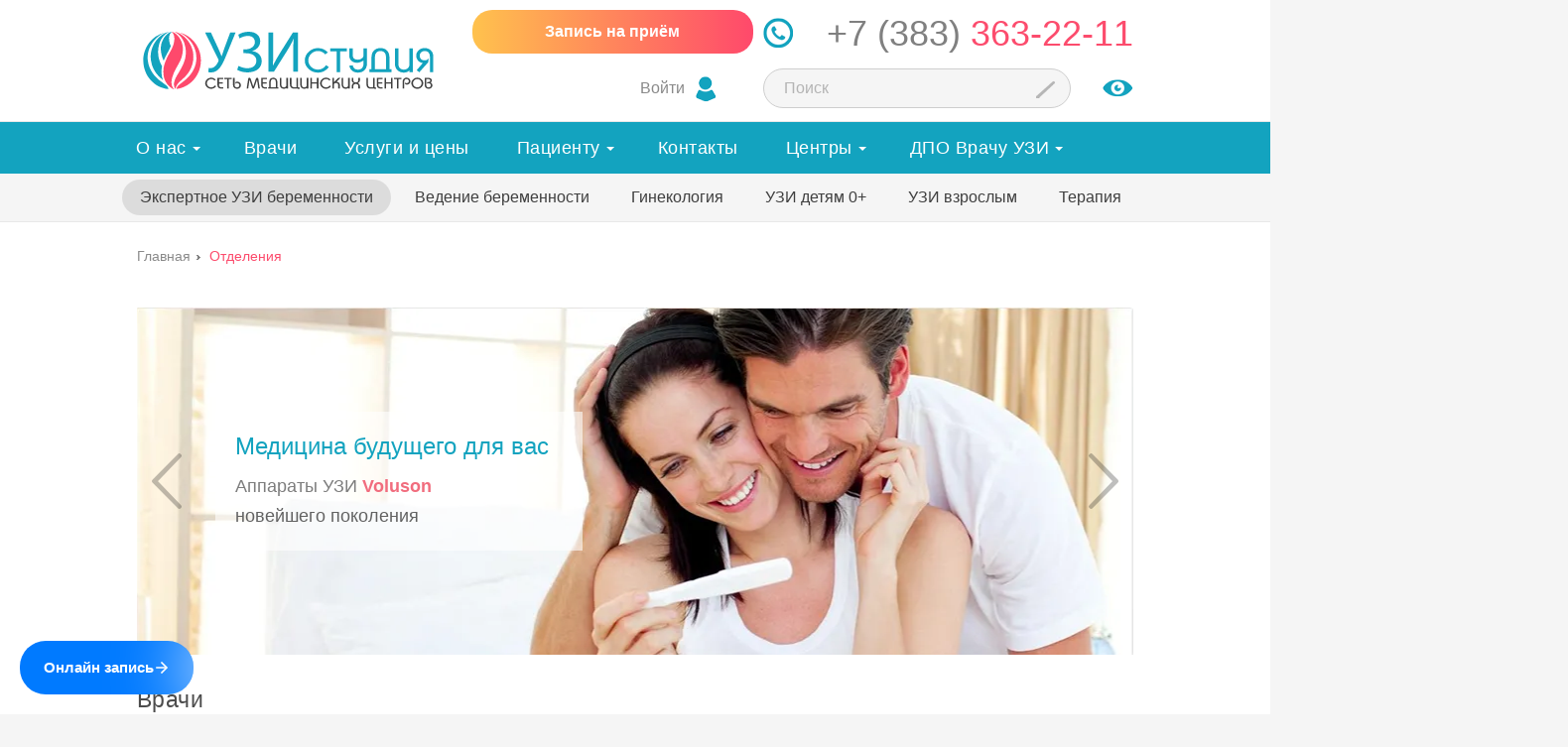

--- FILE ---
content_type: text/html; charset=UTF-8
request_url: https://uzistudio.ru/departments/ekspertnoe-uzi-beremennosti/fmf-sertifikat/
body_size: 15913
content:
<!DOCTYPE html>
<html lang="ru">
	<head>
		<meta name="yandex-verification" content="1e8b3a428930bc59" />
        <title> | Сеть Медицинских Центров "УЗИ студия"</title>
        <meta name="viewport" content="width=device-width, initial-scale=1.0">
        <script type="application/ld+json" data-skip-moving="true">
    [{"@context":"https:\/\/schema.org","@type":"Organization","url":"https:\/\/uzistudio.ru","name":"Сеть Медицинских Центров \u0022УЗИ студия\u0022","description":"","telephone":"","address":[{"@type":"PostalAddress","streetAddress":"УЗИ студия на Щетинкина, 49"},{"@type":"PostalAddress","streetAddress":"УЗИ студия на Сакко и Ванцетти, 31\/2 "},{"@type":"PostalAddress","streetAddress":"УЗИ студия на Н. Данченко, 169"},{"@type":"PostalAddress","streetAddress":"УЗИ студия на Фрунзе, 57\/1"},{"@type":"PostalAddress","streetAddress":"УЗИ студия в Бердске, Карла Маркса, 4"}],"logo":"https:\/\/uzistudio.ru\/local\/templates\/mobile_modern_s1\/images\/Logo_new.svg","image":"https:\/\/uzistudio.ru\/local\/templates\/mobile_modern_s1\/images\/Logo_new.svg","sameAs":[null,null,null,null]}]</script>
        <meta property="og:url" content="https://uzistudio.ru/departments/ekspertnoe-uzi-beremennosti/fmf-sertifikat/" />
        <meta property="og:site_name" content='Сеть Медицинских Центров "УЗИ студия"' />
        <meta property="og:title" content=' | Сеть Медицинских Центров "УЗИ студия"' />
        <meta property="og:description" content="" />
        <meta property="og:image" content="https://uzistudio.ru/local/templates/mobile_modern_s1/images/Logo_new.svg"/>
        <meta property="og:type" content="website" />
        <meta property="og:locale" content="ru_Ru" />
        <link rel="shortcut icon" type="image/x-icon" href="/favicon.png" />
        <meta http-equiv="X-UA-Compatible" content="IE=edge">
	    <meta name="format-detection" content="telephone=no">

        	<!-- Yandex.Metrika counter -->
		<noscript>
		<div><img src="https://mc.yandex.ru/watch/48640964" style="position:absolute; left:-9999px;" alt="" /></div>
	</noscript>
	<!-- /Yandex.Metrika counter -->

	<meta http-equiv="Content-Type" content="text/html; charset=UTF-8" />
<link rel="canonical" href="https://uzistudio.ru/departments/ekspertnoe-uzi-beremennosti/fmf-sertifikat/" />
<script data-skip-moving="true">(function(w, d, n) {var cl = "bx-core";var ht = d.documentElement;var htc = ht ? ht.className : undefined;if (htc === undefined || htc.indexOf(cl) !== -1){return;}var ua = n.userAgent;if (/(iPad;)|(iPhone;)/i.test(ua)){cl += " bx-ios";}else if (/Windows/i.test(ua)){cl += ' bx-win';}else if (/Macintosh/i.test(ua)){cl += " bx-mac";}else if (/Linux/i.test(ua) && !/Android/i.test(ua)){cl += " bx-linux";}else if (/Android/i.test(ua)){cl += " bx-android";}cl += (/(ipad|iphone|android|mobile|touch)/i.test(ua) ? " bx-touch" : " bx-no-touch");cl += w.devicePixelRatio && w.devicePixelRatio >= 2? " bx-retina": " bx-no-retina";if (/AppleWebKit/.test(ua)){cl += " bx-chrome";}else if (/Opera/.test(ua)){cl += " bx-opera";}else if (/Firefox/.test(ua)){cl += " bx-firefox";}ht.className = htc ? htc + " " + cl : cl;})(window, document, navigator);</script>


<link href="/bitrix/css/arturgolubev.cookiealert/style.min.css?17669139234696" type="text/css"  rel="stylesheet" />
<link href="/bitrix/cache/css/s1/beauty_modern_s1/page_12e1340ea90b874a5f57f54392f80baf/page_12e1340ea90b874a5f57f54392f80baf_v1.css?17686883757087" type="text/css"  rel="stylesheet" />
<link href="/bitrix/cache/css/s1/beauty_modern_s1/template_76942243289faaee064b1f44085bc4bd/template_76942243289faaee064b1f44085bc4bd_v1.css?1768683605236322" type="text/css"  data-template-style="true" rel="stylesheet" />







<link rel="alternate" media="only screen and (max-width: 640px)" href="https://uzistudio.ru/m/departments/ekspertnoe-uzi-beremennosti/fmf-sertifikat/"/>



                                                                                														
		<!-- BEGIN JIVOSITE CODE {literal} -->
<!-- {/literal} END JIVOSITE CODE -->

<!-- calltouch -->
<!-- calltouch -->
    </head>
    <body class="bx-macos">
        		<div class="body-wrapper clearfix">
            <div class="special-settings">
                <div class="container special-panel-container">
                    <div class="content">
                        <div class="aa-block aaFontsize">
                            <div class="fl-l">Размер:</div>
                            <a class="aaFontsize-small" data-aa-fontsize="small" href="#" title="Уменьшенный размер шрифта">A</a>
							<a class="aaFontsize-normal a-current" href="#" data-aa-fontsize="normal" title="Нормальный размер шрифта">A</a>
							<a class="aaFontsize-big" data-aa-fontsize="big" href="#" title="Увеличенный размер шрифта">A</a>
                        </div>
                        <div class="aa-block aaColor">
                            Цвет:
                            <a class="aaColor-black a-current" data-aa-color="black" href="#" title="Черным по белому"><span>C</span></a>
                            <a class="aaColor-yellow" data-aa-color="yellow" href="#" title="Желтым по черному"><span>C</span></a>
                            <a class="aaColor-blue" data-aa-color="blue" href="#" title="Синим по голубому"><span>C</span></a>
                        </div>

                        <div class="aa-block aaImage">
                            Изображения                            <span class="aaImage-wrapper">
                                <a class="aaImage-on a-current" data-aa-image="on" href="#">Вкл.</a>
								<a class="aaImage-off" data-aa-image="off" href="#">Выкл.</a>
                            </span>
                        </div>
                        <span class="aa-block"><a href="/?set-aa=normal" data-aa-off>Обычная версия сайта</a></span>

                    </div>
                </div> <!-- .container special-panel-container -->
            </div> <!-- .special-settings -->
			<header>
				<div class="container container-white">
					<div class="content">
						<div class="b-head__middle-container _hc">
							<div class="b-head__middle-logo">
								<a class="logo-link" href="/" title="">
										<image src="/local/templates/mobile_modern_s1/images/Logo_new.svg"
        width='295'        height='58'    >
								</a>
							</div> <!-- .col col-4 -->
							<div class="b-head__middle-right">
								<div class="b-header__right-block">
									<div class="b-header__right-appointment">
										<a
                                            class="btn btn-default btn-gradient _yellow-red"
                                            or-opener
                                        >
											Запись на приём										</a>
									</div>
									<div class="b-header__right-call">
										<a class="b-header__right-phone _hc" href="tel:73833632211">
<div class="icon icon-phone">
</div>
<div>
 <span class="callibri_phone_ext">+7 (383) <span class="_red">363-22-11</span></span>
</div>
 </a>									</div>
								</div>
								<div class="b-header__right-block">
									<div class="b-head__middle-lk">
										<!--'start_frame_cache_iIjGFB'-->	<a class="top-line-link" href="/auth/"><i class="icon icon-lk"></i> Войти</a>
<!--'end_frame_cache_iIjGFB'-->										</div>
									<div class="b-head__middle-search">
										    <div class="search-in-page _header" id="title-search_fixed">
        <form action="/search/">
            <div class="search-in-page-wrapper">
                <input
                    name="q"
                    value=""
                    id="title-search-input_fixed"
                    class="input input-block input-search search-in-page-input"
                    type="text"
                    autocomplete="off"
                    placeholder="Поиск""
                />
                <button name="s" class="search-in-page-btn" type="submit"><i class="icon icon-search"></i></button>
            </div>
        </form>
    </div>

									</div>
									<div class="b-head__middle-eye">
										<span class="aa-enable aa-hide " tabindex="1" data-aa-on><i class="icon icon-eye"></i></span>
									</div>
								</div>
							</div> <!-- .col col-8 ta-right -->
						</div>
					</div> <!-- .content -->
				</div> <!-- .container container-white col-padding -->
				<div class="container container-top-navigation">
					<div class="content">
						<div class="col col-12">
                            
    <nav itemscope="" itemtype="https://schema.org/SiteNavigationElement">
        <ul class="root" itemprop="about" itemscope="" itemtype="https://schema.org/ItemList">
    		                                            <li  class="parent" itemprop="itemListElement" itemscope="" itemtype="https://schema.org/ItemList">
                    <a href="/about/"  tabindex="1" itemprop="url">О нас</a>                    <meta itemprop="name" content="О нас"/>
                    <ul itemprop="itemListElement" itemscope="" itemtype="https://schema.org/ItemList">
                                		                            <li  itemprop="itemListElement" itemscope="" itemtype="https://schema.org/ItemList">
                <a class="" href="/about/oborudovanie/"  tabindex="1" itemprop="url">Оборудование</a>                <meta itemprop="name" content="Оборудование"/>
            </li>
                    		                            <li  itemprop="itemListElement" itemscope="" itemtype="https://schema.org/ItemList">
                <a class="" href="/about/news/"  tabindex="1" itemprop="url">Новости</a>                <meta itemprop="name" content="Новости"/>
            </li>
                    		                            <li  itemprop="itemListElement" itemscope="" itemtype="https://schema.org/ItemList">
                <a class="" href="/about/ofitsialnaya-informatsiya/"  tabindex="1" itemprop="url">Общая официальная информация</a>                <meta itemprop="name" content="Общая официальная информация"/>
            </li>
                    		                            <li  itemprop="itemListElement" itemscope="" itemtype="https://schema.org/ItemList">
                <a class="" href="/about/gallery/"  tabindex="1" itemprop="url">Фотогалерея</a>                <meta itemprop="name" content="Фотогалерея"/>
            </li>
                    		                            <li  itemprop="itemListElement" itemscope="" itemtype="https://schema.org/ItemList">
                <a class="" href="/about/kollegam/"  tabindex="1" itemprop="url">Коллегам</a>                <meta itemprop="name" content="Коллегам"/>
            </li>
                    		                            <li  itemprop="itemListElement" itemscope="" itemtype="https://schema.org/ItemList">
                <a class="" href="/about/confidentiality_policy/"  tabindex="1" itemprop="url">Политика конфиденциальности</a>                <meta itemprop="name" content="Политика конфиденциальности"/>
            </li>
                    		                    </ul></li>
                            <li  itemprop="itemListElement" itemscope="" itemtype="https://schema.org/ItemList">
                <a class="" href="/employees/"  tabindex="1" itemprop="url">Врачи</a>                <meta itemprop="name" content="Врачи"/>
            </li>
                    		                            <li  itemprop="itemListElement" itemscope="" itemtype="https://schema.org/ItemList">
                <a class="" href="/services/"  tabindex="1" itemprop="url">Услуги и цены</a>                <meta itemprop="name" content="Услуги и цены"/>
            </li>
                    		                                            <li  class="parent" itemprop="itemListElement" itemscope="" itemtype="https://schema.org/ItemList">
                    <a href="/personal/"  tabindex="1" itemprop="url">Пациенту</a>                    <meta itemprop="name" content="Пациенту"/>
                    <ul itemprop="itemListElement" itemscope="" itemtype="https://schema.org/ItemList">
                                		                            <li  itemprop="itemListElement" itemscope="" itemtype="https://schema.org/ItemList">
                <a class="" href="/personal/stamps.php"  tabindex="1" itemprop="url">Мои талоны</a>                <meta itemprop="name" content="Мои талоны"/>
            </li>
                    		                            <li  itemprop="itemListElement" itemscope="" itemtype="https://schema.org/ItemList">
                <a class="" href="/personal/pravila-poseshcheniya-tsentra/"  tabindex="1" itemprop="url">Правила посещения центра</a>                <meta itemprop="name" content="Правила посещения центра"/>
            </li>
                    		                            <li  itemprop="itemListElement" itemscope="" itemtype="https://schema.org/ItemList">
                <a class="" href="/personal/dogovor/"  tabindex="1" itemprop="url">Договор</a>                <meta itemprop="name" content="Договор"/>
            </li>
                    		                            <li  itemprop="itemListElement" itemscope="" itemtype="https://schema.org/ItemList">
                <a class="" href="/schedule/record_wizard.php"  tabindex="1" itemprop="url">Запись на прием</a>                <meta itemprop="name" content="Запись на прием"/>
            </li>
                    		                            <li  itemprop="itemListElement" itemscope="" itemtype="https://schema.org/ItemList">
                <a class="" href="/personal/bezopasnost-personalnykh-dannykh/"  tabindex="1" itemprop="url">Безопасность персональных данных</a>                <meta itemprop="name" content="Безопасность персональных данных"/>
            </li>
                    		                            <li  itemprop="itemListElement" itemscope="" itemtype="https://schema.org/ItemList">
                <a class="" href="/personal/vopros-otvet/"  tabindex="1" itemprop="url">Вопрос-ответ</a>                <meta itemprop="name" content="Вопрос-ответ"/>
            </li>
                    		                            <li  itemprop="itemListElement" itemscope="" itemtype="https://schema.org/ItemList">
                <a class="" href="/personal/contact_us.php"  tabindex="1" itemprop="url">Напишите нам</a>                <meta itemprop="name" content="Напишите нам"/>
            </li>
                    		                            <li  itemprop="itemListElement" itemscope="" itemtype="https://schema.org/ItemList">
                <a class="" href="/personal/vychet-po-nalogovoy/"  tabindex="1" itemprop="url">Налоговый вычет</a>                <meta itemprop="name" content="Налоговый вычет"/>
            </li>
                    		                            <li  itemprop="itemListElement" itemscope="" itemtype="https://schema.org/ItemList">
                <a class="" href="/personal/poleznye-stati/"  tabindex="1" itemprop="url">Полезные статьи</a>                <meta itemprop="name" content="Полезные статьи"/>
            </li>
                    		                            <li  itemprop="itemListElement" itemscope="" itemtype="https://schema.org/ItemList">
                <a class="" href="/personal/insurance-companies/"  tabindex="1" itemprop="url">Страховые компании</a>                <meta itemprop="name" content="Страховые компании"/>
            </li>
                    		                            <li  itemprop="itemListElement" itemscope="" itemtype="https://schema.org/ItemList">
                <a class="" href="/personal/bonusnaya-programma-/"  tabindex="1" itemprop="url">Бонусная программа </a>                <meta itemprop="name" content="Бонусная программа "/>
            </li>
                    		                    </ul></li>
                            <li  itemprop="itemListElement" itemscope="" itemtype="https://schema.org/ItemList">
                <a class="" href="/contacts/"  tabindex="1" itemprop="url">Контакты</a>                <meta itemprop="name" content="Контакты"/>
            </li>
                    		                                            <li  class="parent" itemprop="itemListElement" itemscope="" itemtype="https://schema.org/ItemList">
                    <a href="/contacts/organizatsii/"  tabindex="1" itemprop="url">Центры</a>                    <meta itemprop="name" content="Центры"/>
                    <ul itemprop="itemListElement" itemscope="" itemtype="https://schema.org/ItemList">
                                		                            <li  itemprop="itemListElement" itemscope="" itemtype="https://schema.org/ItemList">
                <a class="" href="/contacts/organizatsii/4634/"  tabindex="1" itemprop="url">УЗИ студия на Сакко и Ванцетти, 31/2 </a>                <meta itemprop="name" content="УЗИ студия на Сакко и Ванцетти, 31/2 "/>
            </li>
                    		                            <li  itemprop="itemListElement" itemscope="" itemtype="https://schema.org/ItemList">
                <a class="" href="/contacts/organizatsii/8928/"  tabindex="1" itemprop="url">УЗИ студия на Щетинкина, 49</a>                <meta itemprop="name" content="УЗИ студия на Щетинкина, 49"/>
            </li>
                    		                            <li  itemprop="itemListElement" itemscope="" itemtype="https://schema.org/ItemList">
                <a class="" href="/contacts/organizatsii/4637/"  tabindex="1" itemprop="url">УЗИ студия на Н. Данченко, 169</a>                <meta itemprop="name" content="УЗИ студия на Н. Данченко, 169"/>
            </li>
                    		                            <li  itemprop="itemListElement" itemscope="" itemtype="https://schema.org/ItemList">
                <a class="" href="/contacts/organizatsii/4635/"  tabindex="1" itemprop="url">УЗИ студия на Фрунзе, 57/1</a>                <meta itemprop="name" content="УЗИ студия на Фрунзе, 57/1"/>
            </li>
                    		                            <li  itemprop="itemListElement" itemscope="" itemtype="https://schema.org/ItemList">
                <a class="" href="/contacts/organizatsii/8422/"  tabindex="1" itemprop="url">УЗИ студия в Бердске, Карла Маркса, 4</a>                <meta itemprop="name" content="УЗИ студия в Бердске, Карла Маркса, 4"/>
            </li>
                    		                    </ul></li>
                                            <li  class="parent" itemprop="itemListElement" itemscope="" itemtype="https://schema.org/ItemList">
                    <a href="/dpo-vrachu-uzi/"  tabindex="1" itemprop="url">ДПО Врачу УЗИ</a>                    <meta itemprop="name" content="ДПО Врачу УЗИ"/>
                    <ul itemprop="itemListElement" itemscope="" itemtype="https://schema.org/ItemList">
                                		                            <li  itemprop="itemListElement" itemscope="" itemtype="https://schema.org/ItemList">
                <a class="" href="/dpo-vrachu-uzi/osnovnye-svedeniya/"  tabindex="1" itemprop="url">Основные сведения</a>                <meta itemprop="name" content="Основные сведения"/>
            </li>
                    		                            <li  itemprop="itemListElement" itemscope="" itemtype="https://schema.org/ItemList">
                <a class="" href="/dpo-vrachu-uzi/struktura-i-organy-upravleniya-obrazovatelnoy-organizatsiey/"  tabindex="1" itemprop="url">Структура и управление</a>                <meta itemprop="name" content="Структура и управление"/>
            </li>
                    		                            <li  itemprop="itemListElement" itemscope="" itemtype="https://schema.org/ItemList">
                <a class="" href="/dpo-vrachu-uzi/dokumenty/"  tabindex="1" itemprop="url">Документы</a>                <meta itemprop="name" content="Документы"/>
            </li>
                    		                            <li  itemprop="itemListElement" itemscope="" itemtype="https://schema.org/ItemList">
                <a class="" href="/dpo-vrachu-uzi/obrazovanie/"  tabindex="1" itemprop="url">Образование</a>                <meta itemprop="name" content="Образование"/>
            </li>
                    		                            <li  itemprop="itemListElement" itemscope="" itemtype="https://schema.org/ItemList">
                <a class="" href="/dpo-vrachu-uzi/rukovodstvo/"  tabindex="1" itemprop="url">Руководство</a>                <meta itemprop="name" content="Руководство"/>
            </li>
                    		                            <li  itemprop="itemListElement" itemscope="" itemtype="https://schema.org/ItemList">
                <a class="" href="/dpo-vrachu-uzi/pedagogicheskiy-sostav/"  tabindex="1" itemprop="url">Педагогический состав</a>                <meta itemprop="name" content="Педагогический состав"/>
            </li>
                    		                            <li  itemprop="itemListElement" itemscope="" itemtype="https://schema.org/ItemList">
                <a class="" href="/dpo-vrachu-uzi/organizatsiya-pitaniya/"  tabindex="1" itemprop="url">Организация питания</a>                <meta itemprop="name" content="Организация питания"/>
            </li>
                    		                            <li  itemprop="itemListElement" itemscope="" itemtype="https://schema.org/ItemList">
                <a class="" href="/dpo-vrachu-uzi/materialno-tekhnicheskoe-obespechenie/"  tabindex="1" itemprop="url">Материально-техническое обеспечение</a>                <meta itemprop="name" content="Материально-техническое обеспечение"/>
            </li>
                    		                            <li  itemprop="itemListElement" itemscope="" itemtype="https://schema.org/ItemList">
                <a class="" href="/dpo-vrachu-uzi/platnye-obrazovatelnye-uslugi/"  tabindex="1" itemprop="url">Платные образовательные услуги</a>                <meta itemprop="name" content="Платные образовательные услуги"/>
            </li>
                    		                            <li  itemprop="itemListElement" itemscope="" itemtype="https://schema.org/ItemList">
                <a class="" href="/dpo-vrachu-uzi/finansovo-khozyaystvennaya-deyatelnost/"  tabindex="1" itemprop="url">Финансово-хозяйственная деятельность</a>                <meta itemprop="name" content="Финансово-хозяйственная деятельность"/>
            </li>
                    		                            <li  itemprop="itemListElement" itemscope="" itemtype="https://schema.org/ItemList">
                <a class="" href="/dpo-vrachu-uzi/vakantnye-mesta-dlya-priema-obuchayushchikhsya/"  tabindex="1" itemprop="url">Вакантные места</a>                <meta itemprop="name" content="Вакантные места"/>
            </li>
                    		                            <li  itemprop="itemListElement" itemscope="" itemtype="https://schema.org/ItemList">
                <a class="" href="/dpo-vrachu-uzi/dostupnaya-sreda/"  tabindex="1" itemprop="url">Доступная среда</a>                <meta itemprop="name" content="Доступная среда"/>
            </li>
                    		                            <li  class="last" itemprop="itemListElement" itemscope="" itemtype="https://schema.org/ItemList">
                <a class="" href="/dpo-vrachu-uzi/mezhdunarodnoe-sotrudnichestvo/"  tabindex="1" itemprop="url">Международное сотрудничество</a>                <meta itemprop="name" content="Международное сотрудничество"/>
            </li>
                                </ul></li>
            </ul>
    </nav>
						</div> <!-- .col col-12 -->
					</div> <!-- .content -->
				</div> <!-- .container container-top-navigation -->
				<div class="container container-sub-top-navigation">
					<div class="content">
						<div class="col col-12">
							
    <nav itemscope="" itemtype="https://schema.org/SiteNavigationElement">
        <ul class="root" itemprop="about" itemscope="" itemtype="https://schema.org/ItemList">
    		                            <li  class="active" itemprop="itemListElement" itemscope="" itemtype="https://schema.org/ItemList">
                <a class="" href="/departments/ekspertnoe-uzi-beremennosti/"  tabindex="1" itemprop="url">Экспертное УЗИ беременности</a>                <meta itemprop="name" content="Экспертное УЗИ беременности"/>
            </li>
                    		                            <li  itemprop="itemListElement" itemscope="" itemtype="https://schema.org/ItemList">
                <a class="" href="/departments/vedenie-beremennosti/"  tabindex="1" itemprop="url">Ведение беременности</a>                <meta itemprop="name" content="Ведение беременности"/>
            </li>
                    		                            <li  itemprop="itemListElement" itemscope="" itemtype="https://schema.org/ItemList">
                <a class="" href="/departments/zhenskoe-zdorove/"  tabindex="1" itemprop="url">Гинекология</a>                <meta itemprop="name" content="Гинекология"/>
            </li>
                    		                            <li  itemprop="itemListElement" itemscope="" itemtype="https://schema.org/ItemList">
                <a class="" href="/departments/uzi-mladentsam-i-detyam/"  tabindex="1" itemprop="url">УЗИ  детям 0+</a>                <meta itemprop="name" content="УЗИ  детям 0+"/>
            </li>
                    		                            <li  itemprop="itemListElement" itemscope="" itemtype="https://schema.org/ItemList">
                <a class="" href="/departments/uzi-vzroslym/"  tabindex="1" itemprop="url">УЗИ взрослым</a>                <meta itemprop="name" content="УЗИ взрослым"/>
            </li>
                    		                            <li  class="last" itemprop="itemListElement" itemscope="" itemtype="https://schema.org/ItemList">
                <a class="" href="/departments/uzkie-spetsialisty/"  tabindex="1" itemprop="url">Терапия</a>                <meta itemprop="name" content="Терапия"/>
            </li>
                                </ul>
    </nav>
						</div> <!-- .col col-12 -->
					</div> <!-- .content -->
				</div>
			</header>
			<div class="container container-white _no-border pt20">
				<div class="content">
					<div class="col col-12">
													<div class="breadcrumb mb20">
								<ul itemscope="" itemtype="http://schema.org/BreadcrumbList">
			<li id="bx_breadcrumb_0" itemprop="itemListElement" itemscope itemtype="https://schema.org/ListItem">
				<a href="/" title="Главная" itemprop="item"><span itemprop="name">Главная</span></a>
				<meta itemprop="position" content="1">
			</li><li><span class="crumb_marker">&#8250;</span></li>
			<li itemprop="itemListElement" itemscope itemtype="https://schema.org/ListItem">
			    <span class="_red" itemprop="name">Отделения</span>
			    <meta itemprop="position" content="2">
			</li></ul>							</div>
							<div>
															</div>
																		</div>
				</div>
			</div>
			<div class="container container-white pb50 pt20">
				<div class="content">
					<div class="col col-12">


			<div class="b-slider-container js-slider-container">
			<div class="b-slider _standart">
														<div id="bx_1847241719_471" class="b-slider__item" style="background-image:url(/upload/dev2fun.imagecompress/webp/iblock/d10/d1082c97cfc70324e82a2e5acbc20714.webp)">
						                            <div class="b-slider__item-description-flex">
                                <div class="b-slider__item-description-container">
                                                                            <a href="https://uzistudio.ru/services/" class="b-slider__item-description">
                                    
                                                                                    <span class="b-slider__description-title">
                                                                                                    Медицина будущего для вас                                                                                            </span>
                                                                                                                            <span class="b-slider__description-text">
                                                                                                    <span style="color: #7d7d7d;">Аппараты УЗИ</span><span style="color: #438ccb;"> </span><b><span style="color: #f16d7e;">Voluson</span></b><br>
 <span style="color: #7d7d7d;"><span style="color: #626262;">новейшего поколения</span></span><br>                                                                                            </span>
                                                                                                                    </a>
                                                                    </div>
                            </div>
											</div> <!-- .slider-item -->
														<div id="bx_1847241719_531" class="b-slider__item" style="background-image:url(/upload/dev2fun.imagecompress/webp/iblock/cf9/cf9c4a512dd277c204e8388e741f9cd0.webp)">
						                            <div class="b-slider__item-description-flex">
                                <div class="b-slider__item-description-container">
                                                                            <a href="/services/228/8394/" class="b-slider__item-description">
                                    
                                                                                    <span class="b-slider__description-title">
                                                                                                    Скрининг беременности I триместра                                                                                            </span>
                                                                                                                            <span class="b-slider__description-text">
                                                                                                    <span style="color: #0072bc;">+ бесплатный биохимический </span><br>
 <span style="color: #0072bc;">
анализ крови в МГК (подробности по тел. 363-22-44)</span><br>
 <span style="color: #0072bc;">
+ большой экран для всей семьи</span><br>
 <span style="color: #0072bc;">
+ 3D фото или видео лучших моментов в подарок!</span><br>                                                                                            </span>
                                                                                                                    </a>
                                                                    </div>
                            </div>
											</div> <!-- .slider-item -->
														<div id="bx_1847241719_532" class="b-slider__item" style="background-image:url(/upload/dev2fun.imagecompress/webp/iblock/6ac/6acf46f2c6fa49ca1f60945a566632a3.webp)">
						                            <div class="b-slider__item-description-flex">
                                <div class="b-slider__item-description-container">
                                                                            <a href="/services/228/5771/" class="b-slider__item-description">
                                    
                                                                                    <span class="b-slider__description-title">
                                                                                                    Полный узи скрининг детей  первого года жизни                                                                                            </span>
                                                                                                                                                            </a>
                                                                    </div>
                            </div>
											</div> <!-- .slider-item -->
														<div id="bx_1847241719_533" class="b-slider__item" style="background-image:url(/upload/dev2fun.imagecompress/webp/iblock/47c/47cec691c01647f5aa8c63d81c3074cf.webp)">
						                            <div class="b-slider__item-description-flex">
                                <div class="b-slider__item-description-container">
                                                                            <a href="/services/228/5762/" class="b-slider__item-description">
                                    
                                                                                    <span class="b-slider__description-title">
                                                                                                    Акция для дошкольников:                                                                                            </span>
                                                                                                                            <span class="b-slider__description-text">
                                                                                                    <b>УЗИ скрининг "Перед школой"</b>                                                                                            </span>
                                                                                                                    </a>
                                                                    </div>
                            </div>
											</div> <!-- .slider-item -->
														<div id="bx_1847241719_534" class="b-slider__item" style="background-image:url(/upload/dev2fun.imagecompress/webp/iblock/291/29165ad1d5ddcd10622a2cac8ee901d0.webp)">
						                            <div class="b-slider__item-description-flex">
                                <div class="b-slider__item-description-container">
                                                                            <a href="/services/228/8436/" class="b-slider__item-description">
                                    
                                                                                    <span class="b-slider__description-title">
                                                                                                    Акция "Будь здоров!"                                                                                            </span>
                                                                                                                            <span class="b-slider__description-text">
                                                                                                    УЗИ восьми органов за один визит                                                                                            </span>
                                                                                                                    </a>
                                                                    </div>
                            </div>
											</div> <!-- .slider-item -->
							</div>
		</div>
			
		<div class="b-list">
			</div>
		<div class="b-list">
			</div>
		    <div class="col col-12 p0 b-slider _row">
        <div class="b-row-slider__title h2 m0 mb20">
            Врачи        </div>
        <div class="b-slider__container ta-center mb60">
            
<div class="b-slider__item">
    <div class="b-slider__img">
        <img src="/upload/dev2fun.imagecompress/webp/main/751/751f55457c18381fea9912a96e99376f.webp">
    </div>
    <div class="b-slider__desc">
        <div class="b-slider__name _red">
            Винокурова Ольга Юрьевна        </div>
                    <div class="b-slider__text">
                Врач УЗИ, Международный сертификат FMF            </div>
                            <div class="b-slider__link">
                <a class="text-primary _underline" or-doctor="6e656ca3-52cd-11e5-9d9b-90e2ba81110c">
                    Записаться                </a>
            </div>
                </div>
</div>

<div class="b-slider__item">
    <div class="b-slider__img">
        <img src="/upload/dev2fun.imagecompress/webp/main/0ae/0aef72bbdffc9857aa1f517ce0939246.webp">
    </div>
    <div class="b-slider__desc">
        <div class="b-slider__name _red">
            Ткачева Елена Геннадьевна        </div>
                    <div class="b-slider__text">
                Врач УЗИ высшей квалификационной категории Международный сертификат FMF            </div>
                            <div class="b-slider__link">
                <a class="text-primary _underline" or-doctor="b2d4b98a-de6c-11e4-8c0b-60a44c3159bf">
                    Записаться                </a>
            </div>
                </div>
</div>

<div class="b-slider__item">
    <div class="b-slider__img">
        <img src="/upload/dev2fun.imagecompress/webp/main/d2f/d2f1625d03dd309b83e1109d8a9ba5b7.webp">
    </div>
    <div class="b-slider__desc">
        <div class="b-slider__name _red">
            Хатеева Юлия Александровна        </div>
                    <div class="b-slider__text">
                Врач УЗИ, Международный сертификат FMF            </div>
                            <div class="b-slider__link">
                <a class="text-primary _underline" or-doctor="d07c4a43-f68c-11e7-80ce-00155d0aa900">
                    Записаться                </a>
            </div>
                </div>
</div>
        </div>
    </div>

	<div>
		В разделе <a class="text-primary _underline" href="/contacts/">Контакты</a> вы можете посмотреть, как проехать в центр	</div>

            </div> <!-- .col col-12 -->
        </div> <!-- .content -->
    </div> <!-- .container container-main -->
</div> <!-- .body-wrapper clearfix -->
<div class="footer-wrapper">
    <div class="container container-primary-line col-padding fz24">
        <div class="content">
            <div class="col col-12">
                                Есть вопросы? Просто позвоните нам&nbsp;<span style="color: #ffffff;"> </span><a href="tel:+73833632211"><span style="color: #ffffff;">+ 7 (383) 363-22-11</span></a>            </div> <!-- .col col-12 -->
        </div> <!-- .content -->
    </div> <!-- .container container-primary-line col-padding col-margin-top -->
    <footer class="container container-footer">
        <div class="container container-white">
            <div class="content footer-menu-wrapper">
                <div class="col col-12">
                    <div class="b-footer-menu _left">
                        			<h4 class="footer-header fz20">УЗИстудия</h4>
		<ul class="footer-nav">
					<li>
									<a class="_hover-underline" href="/about/">О клинике</a>
											</li>
					<li>
									<a class="_hover-underline" href="/about/structure.php">Структура клиники</a>
											</li>
					<li>
									<a class="_hover-underline" href="/about/heads/">Контролирующие организации</a>
											</li>
					<li>
									<a class="_hover-underline" href="/about/license.php">Лицензии</a>
											</li>
					<li>
									<a class="_hover-underline" href="/about/news/">Медицинские новости</a>
											</li>
					<li>
									<a class="_hover-underline" href="/about/jobs/">Вакансии</a>
											</li>
					<li>
									<a class="_hover-underline" href="/about/advert/">Статьи</a>
											</li>
					<li>
									<a class="_hover-underline" href="/about/gallery/">Фотогалерея</a>
											</li>
					<li>
									<a class="_hover-underline" href="/about/law-map/">Законодательная карта</a>
											</li>
					<li>
									<a class="_hover-underline" href="/about/consent/">Согласие на обработку персональных данных</a>
											</li>
					<li>
									<a class="_hover-underline" href="/about/privacy-policy/">Политика обработки и защиты персональных данных</a>
											</li>
			</ul>
                    </div>
                    <div class="b-footer-menu _middle">
                        			<h4 class="footer-header fz20">Филиалы</h4>
		<ul class="footer-nav">
					<li>
									<a class="_hover-underline" href="/contacts/organizatsii/4634/">УЗИ студия на Сакко и Ванцетти, 31/2 </a>
											</li>
					<li>
									<a class="_hover-underline" href="/contacts/organizatsii/8928/">УЗИ студия на Щетинкина, 49</a>
											</li>
					<li>
									<a class="_hover-underline" href="/contacts/organizatsii/4637/">УЗИ студия на Н. Данченко, 169</a>
											</li>
					<li>
									<a class="_hover-underline" href="/contacts/organizatsii/4635/">УЗИ студия на Фрунзе, 57/1</a>
											</li>
					<li>
									<a class="_hover-underline" href="/contacts/organizatsii/8422/">УЗИ студия в Бердске, Карла Маркса, 4</a>
											</li>
			</ul>
                        <div class="b-soc-net">
                            					<div class="b-soc-net__item" id="bx_3485106786_8379">
			<a target="blank" href="https://novosibirsk.flamp.ru/search/%D1%83%D0%B7%D0%B8%20%D1%81%D1%82%D1%83%D0%B4%D0%B8%D1%8F">
									<i class="icon icon-soc icon-v"></i>
													<span class="_hover-underline">
						Фламп о нас - почти 1000 позитивных отзывов!					</span>
							</a>
		</div>
					<div class="b-soc-net__item" id="bx_3485106786_8350">
			<a target="blank" href="https://www.youtube.com/channel/UCSYhkVxo3ZEy66uwIgyDa6Q?view_as=subscriber">
									<i class="icon icon-soc icon-youtube"></i>
													<span class="_hover-underline">
						Наш YouTube - все  о беременности от доктора Романовского!					</span>
							</a>
		</div>
					<div class="b-soc-net__item" id="bx_3485106786_535">
			<a target="blank" href="https://vk.com/uzistudio">
									<i class="icon icon-soc icon-vk"></i>
													<span class="_hover-underline">
						Наша группа ВКонтакте - запись на прием online					</span>
							</a>
		</div>
					<div class="b-soc-net__item" id="bx_3485106786_8411">
			<a target="blank" href="https://zen.yandex.ru/id/5c06a1f779557300aa9621a3">
									<i class="icon icon-soc icon-yandex"></i>
													<span class="_hover-underline">
						Яндекс Дзен - только плюсы в карму)					</span>
							</a>
		</div>
	                        </div>

                        <div class="b-soc-net flex-container">
                            <div class="yandex_widget">
                                <iframe src="https://yandex.ru/sprav/widget/rating-badge/218415686000?type=award" width="150" height="50" frameborder="0" loading="lazy"></iframe>
                            </div>
                            <div id="pd_widget_column" class="pd_widget_column set mr10 ml10" data-lpu="42771">
                                <a target="_blank" href="https://prodoctorov.ru/">
                                    <img class='pd_logo' src="https://prodoctorov.ru/static/logo_widget.png" alt="prodoctorov logo"
                                        width="96" height="16" loading="lazy">
                                </a>
                                <a target="_blank" class="pd_lpu_name" href="https://prodoctorov.ru/novosibirsk/set/303-uzi-studiya/">«УЗИ студия»</a>

                                <div id="pd_widget_column_content_303set" class="pd_widget_column_content"></div>
                                <a href="https://prodoctorov.ru/novosibirsk/set/303-uzi-studiya/otzivi/" target="_blank">читать отзывы</a>

                            </div>
                                                        <iframe src="https://w.docdoc.ru/widget/clinicInformer?clinicId=54772&type=light" frameborder="0" style="width: 262px; height: 104px;" loading="lazy"></iframe>
                        </div>


                    </div>
                    <div class="b-footer-menu _right">
                        			<h4 class="footer-header fz20">Направления</h4>
		<ul class="footer-nav">
					<li>
									<span>Экспертное УЗИ беременности</span>
											</li>
					<li>
									<a class="_hover-underline" href="/departments/vedenie-beremennosti/">Ведение беременности</a>
											</li>
					<li>
									<a class="_hover-underline" href="/departments/zhenskoe-zdorove/">Гинекология</a>
											</li>
					<li>
									<a class="_hover-underline" href="/departments/uzi-mladentsam-i-detyam/">УЗИ  детям 0+</a>
											</li>
					<li>
									<a class="_hover-underline" href="/departments/uzi-vzroslym/">УЗИ взрослым</a>
											</li>
					<li>
									<a class="_hover-underline" href="/departments/uzkie-spetsialisty/">Терапия</a>
											</li>
			</ul>
                    </div>
                </div>
                <div class="col col-12 ta-center col-margin b-copyright">
                    <hr class="col-margin-bottom">
                    © 2026 УЗИстудия.
 Разработка и поддержка — <a href="https://digrium.ru/?utm_source=client&utm_campaign=footer" target="_blank">Digrium</a>                </div> <!-- .col col-12 ta-center col-margin -->
            </div> <!-- .content footer-menu-wrapper-->
        </div> <!-- .container container-white -->
        <div class="container">
            <div class="content">
                            </div> <!-- .col col-12 -->
            <div class="col col-12">
                                    <div class="content footer-warning">
                        Имеются противопоказания.<br>Необходима консультация специалиста.                    </div>
                            </div> <!-- .col col-12 -->
        </div> <!-- .content -->
    </footer>
    </div> <!-- .container -->
</div> <!-- .footer-wrapper -->

<script
    src="https://medapi.1cbit.ru/static/loader/3.0/main.js"
    id="or-loader"
    type="module"
    token="prenatal"
></script>


<!--noindex--><div class="ag_cnotice_window color_theme_neutral ag_cnotice_position_bottom" id="js-cnotice-window" ><div class="ag_cnotice_window_content" ><div class="ag_cnotice_window_text" >Сайт uzistudio.ru использует cookie (файлы с данными о прошлых посещениях сайта) для персонализации сервисов и повышения удобства пользователей. Вы можете запретить обработку cookie в настройках своего браузера.<br /><br />Продолжая пользование сайтом, Вы даете свое <a id="bxid_564101" href="/about/consent/" target="_blank" >согласие</a> на работу с cookie. <a id="bxid_522641" href="/about/privacy-policy/" target="_blank" >Обработка Ваших персональных данных</a> осуществляется в соответствии с требованиями Федерального закона от 27.07.2006 № 152-Ф3 &quot;О персональных данных&quot;.</div><div class="ag_cnotice_window_buttons"><span class="ag_cnotice_window_button" id="js-cnotice-close" style="background-color:#13a3bf; border-color:#13a3bf; ">Я ознакомлен(-а) и соглашаюсь</span></div></div></div><!--/noindex-->
<script src="//ajax.googleapis.com/ajax/libs/jquery/2.1.3/jquery.min.js"></script>

<script type="text/javascript" >
		(function(m,e,t,r,i,k,a){m[i]=m[i]||function(){(m[i].a=m[i].a||[]).push(arguments)}; m[i].l=1*new Date(); for (var j = 0; j < document.scripts.length; j++) {if (document.scripts[j].src === r) { return; }} k=e.createElement(t),a=e.getElementsByTagName(t)[0],k.async=1,k.src=r,a.parentNode.insertBefore(k,a)}) (window, document, "script", "https://mc.yandex.ru/metrika/tag.js", "ym"); ym(48640964, "init", { clickmap:true, trackLinks:true, accurateTrackBounce:true, webvisor:true, trackHash:true });
	</script>
<script>if(!window.BX)window.BX={};if(!window.BX.message)window.BX.message=function(mess){if(typeof mess==='object'){for(let i in mess) {BX.message[i]=mess[i];} return true;}};</script>
<script>(window.BX||top.BX).message({"JS_CORE_LOADING":"Загрузка...","JS_CORE_NO_DATA":"- Нет данных -","JS_CORE_WINDOW_CLOSE":"Закрыть","JS_CORE_WINDOW_EXPAND":"Развернуть","JS_CORE_WINDOW_NARROW":"Свернуть в окно","JS_CORE_WINDOW_SAVE":"Сохранить","JS_CORE_WINDOW_CANCEL":"Отменить","JS_CORE_WINDOW_CONTINUE":"Продолжить","JS_CORE_H":"ч","JS_CORE_M":"м","JS_CORE_S":"с","JSADM_AI_HIDE_EXTRA":"Скрыть лишние","JSADM_AI_ALL_NOTIF":"Показать все","JSADM_AUTH_REQ":"Требуется авторизация!","JS_CORE_WINDOW_AUTH":"Войти","JS_CORE_IMAGE_FULL":"Полный размер"});</script><script src="/bitrix/js/main/core/core.min.js?1756206282229643"></script><script>BX.Runtime.registerExtension({"name":"main.core","namespace":"BX","loaded":true});</script>
<script>BX.setJSList(["\/bitrix\/js\/main\/core\/core_ajax.js","\/bitrix\/js\/main\/core\/core_promise.js","\/bitrix\/js\/main\/polyfill\/promise\/js\/promise.js","\/bitrix\/js\/main\/loadext\/loadext.js","\/bitrix\/js\/main\/loadext\/extension.js","\/bitrix\/js\/main\/polyfill\/promise\/js\/promise.js","\/bitrix\/js\/main\/polyfill\/find\/js\/find.js","\/bitrix\/js\/main\/polyfill\/includes\/js\/includes.js","\/bitrix\/js\/main\/polyfill\/matches\/js\/matches.js","\/bitrix\/js\/ui\/polyfill\/closest\/js\/closest.js","\/bitrix\/js\/main\/polyfill\/fill\/main.polyfill.fill.js","\/bitrix\/js\/main\/polyfill\/find\/js\/find.js","\/bitrix\/js\/main\/polyfill\/matches\/js\/matches.js","\/bitrix\/js\/main\/polyfill\/core\/dist\/polyfill.bundle.js","\/bitrix\/js\/main\/core\/core.js","\/bitrix\/js\/main\/polyfill\/intersectionobserver\/js\/intersectionobserver.js","\/bitrix\/js\/main\/lazyload\/dist\/lazyload.bundle.js","\/bitrix\/js\/main\/polyfill\/core\/dist\/polyfill.bundle.js","\/bitrix\/js\/main\/parambag\/dist\/parambag.bundle.js"]);
</script>
<script>(window.BX||top.BX).message({"LANGUAGE_ID":"ru","FORMAT_DATE":"DD.MM.YYYY","FORMAT_DATETIME":"DD.MM.YYYY HH:MI:SS","COOKIE_PREFIX":"BITRIX_SM","SERVER_TZ_OFFSET":"10800","UTF_MODE":"Y","SITE_ID":"s1","SITE_DIR":"\/","USER_ID":"","SERVER_TIME":1769022993,"USER_TZ_OFFSET":14400,"USER_TZ_AUTO":"Y","bitrix_sessid":"44b502127bd96f5d1acfe9ca17177a0c"});</script><script src="/bitrix/js/arturgolubev.cookiealert/script.min.js?17669139242889"></script>
<script>BX.setJSList(["\/local\/templates\/beauty_modern_s1\/js\/jquery.autocolumnlist.min.js","\/local\/templates\/beauty_modern_s1\/js\/jquery.cookie.min.js","\/local\/templates\/beauty_modern_s1\/js\/jquery.formstyler.min.js","\/local\/templates\/beauty_modern_s1\/js\/jquery.magnificpopup.min.js","\/local\/templates\/beauty_modern_s1\/js\/jquery.matchHeight-min.js","\/local\/templates\/beauty_modern_s1\/js\/jquery.owl.carousel.min.js","\/local\/templates\/beauty_modern_s1\/js\/jquery.sticky-kit.min.js","\/local\/templates\/beauty_modern_s1\/js\/jquery.tooltipster.min.js","\/local\/templates\/beauty_modern_s1\/js\/perfect-scrollbar.jquery.min.js","\/local\/templates\/beauty_modern_s1\/js\/special_version.js","\/local\/templates\/beauty_modern_s1\/js\/maskedinput.js","\/local\/templates\/beauty_modern_s1\/js\/main.js","\/local\/templates\/beauty_modern_s1\/js\/custom.js","\/local\/templates\/beauty_modern_s1\/js\/target-manager.js","\/bitrix\/components\/arturgolubev\/search.title\/script.js","\/local\/templates\/beauty_modern_s1\/components\/arturgolubev\/search.title\/uzistudio_search_title\/script.js","\/bitrix\/components\/medsite\/captcha.reload\/templates\/.default\/script.js"]);</script>
<script>BX.setCSSList(["\/local\/templates\/beauty_modern_s1\/components\/bitrix\/catalog.section.list\/department\/style.css","\/local\/templates\/.default\/components\/medsite\/medsite.structure.list\/carousel\/style.css","\/local\/templates\/.default\/components\/bitrix\/system.auth.form\/header\/style.css","\/local\/templates\/beauty_modern_s1\/components\/arturgolubev\/search.title\/uzistudio_search_title\/style.css","\/local\/templates\/beauty_modern_s1\/components\/bitrix\/menu\/top\/style.css","\/local\/templates\/.default\/components\/bitrix\/breadcrumb\/gray\/style.css","\/local\/templates\/.default\/components\/bitrix\/menu\/bottom_gray\/style.css","\/local\/templates\/beauty_modern_s1\/template_styles.css","\/local\/templates\/beauty_modern_s1\/special_version.css"]);</script>
<script type='text/javascript'>window['recaptchaFreeOptions']={'size':'normal','theme':'light','badge':'bottomright','version':'','action':'','lang':'ru','key':'6LdZstUmAAAAAHIvgzB7hXHkLSOVufqa0w_7cRq4'};</script>
<script type="text/javascript">"use strict";!function(r,c){var l=l||{};l.form_submit;var i=r.recaptchaFreeOptions;l.loadApi=function(){if(!c.getElementById("recaptchaApi")){var e=c.createElement("script");e.async=!0,e.id="recaptchaApi",e.src="//www.google.com/recaptcha/api.js?onload=RecaptchafreeLoaded&render=explicit&hl="+i.lang,e.onerror=function(){console.error('Failed to load "www.google.com/recaptcha/api.js"')},c.getElementsByTagName("head")[0].appendChild(e)}return!0},l.loaded=function(){if(l.renderById=l.renderByIdAfterLoad,l.renderAll(),"invisible"===i.size){c.addEventListener("submit",function(e){if(e.target&&"FORM"===e.target.tagName){var t=e.target.querySelector("div.g-recaptcha").getAttribute("data-widget");grecaptcha.execute(t),l.form_submit=e.target,e.preventDefault()}},!1);for(var e=c.querySelectorAll(".grecaptcha-badge"),t=1;t<e.length;t++)e[t].style.display="none"}r.jQuery&&jQuery(c).ajaxComplete(function(){l.reset()}),void 0!==r.BX.addCustomEvent&&r.BX.addCustomEvent("onAjaxSuccess",function(){l.reset()})},l.renderAll=function(){for(var e=c.querySelectorAll("div.g-recaptcha"),t=0;t<e.length;t++)e[t].hasAttribute("data-widget")||l.renderById(e[t].getAttribute("id"))},l.renderByIdAfterLoad=function(e){var t=c.getElementById(e),a=grecaptcha.render(t,{sitekey:t.hasAttribute("data-sitekey")?t.getAttribute("data-sitekey"):i.key,theme:t.hasAttribute("data-theme")?t.getAttribute("data-theme"):i.theme,size:t.hasAttribute("data-size")?t.getAttribute("data-size"):i.size,callback:t.hasAttribute("data-callback")?t.getAttribute("data-callback"):i.callback,badge:t.hasAttribute("data-badge")?t.getAttribute("data-badge"):i.badge});t.setAttribute("data-widget",a)},l.reset=function(){l.renderAll();for(var e=c.querySelectorAll("div.g-recaptcha[data-widget]"),t=0;t<e.length;t++){var a=e[t].getAttribute("data-widget");r.grecaptcha&&grecaptcha.reset(a)}},l.submitForm=function(e){if(void 0!==l.form_submit){var t=c.createElement("INPUT");t.setAttribute("type","hidden"),t.name="g-recaptcha-response",t.value=e,l.form_submit.appendChild(t);for(var a=l.form_submit.elements,r=0;r<a.length;r++)if("submit"===a[r].getAttribute("type")){var i=c.createElement("INPUT");i.setAttribute("type","hidden"),i.name=a[r].name,i.value=a[r].value,l.form_submit.appendChild(i)}c.createElement("form").submit.call(l.form_submit)}},l.throttle=function(a,r,i){var n,d,c,l=null,o=0;i=i||{};function u(){o=!1===i.leading?0:(new Date).getTime(),l=null,c=a.apply(n,d),l||(n=d=null)}return function(){var e=(new Date).getTime();o||!1!==i.leading||(o=e);var t=r-(e-o);return n=this,d=arguments,t<=0||r<t?(l&&(clearTimeout(l),l=null),o=e,c=a.apply(n,d),l||(n=d=null)):l||!1===i.trailing||(l=setTimeout(u,t)),c}},l.replaceCaptchaBx=function(){var e=c.body.querySelectorAll("form img");l.renderAll();for(var t=0;t<e.length;t++){var a=e[t];if(/\/bitrix\/tools\/captcha\.php\?(captcha_code|captcha_sid)=[0-9a-z]+/i.test(a.src)&&(a.src="[data-uri]",a.removeAttribute("width"),a.removeAttribute("height"),a.style.display="none",!a.parentNode.querySelector(".g-recaptcha"))){var r="d_recaptcha_"+Math.floor(16777215*Math.random()).toString(16),i=c.createElement("div");i.id=r,i.className="g-recaptcha",a.parentNode.appendChild(i),l.renderById(r)}}var n=c.querySelectorAll('form input[name="captcha_word"]');for(t=0;t<n.length;t++){var d=n[t];"none"!==d.style.display&&(d.style.display="none"),d.value=""}},l.init=function(){l.renderById=l.loadApi,c.addEventListener("DOMContentLoaded",function(){l.renderAll(),l.replaceCaptchaBx();var t=l.throttle(l.replaceCaptchaBx,200),e=r.MutationObserver||r.WebKitMutationObserver||r.MozMutationObserver;e?new e(function(e){e.forEach(function(e){"childList"===e.type&&0<e.addedNodes.length&&"IFRAME"!==e.addedNodes[0].tagName&&t()})}).observe(c.body,{attributes:!1,characterData:!1,childList:!0,subtree:!0,attributeOldValue:!1,characterDataOldValue:!1}):c.addEventListener("DOMNodeInserted",function(e){t()})})},l.init(),r.Recaptchafree=l,r.RecaptchafreeLoaded=l.loaded,r.RecaptchafreeSubmitForm=l.submitForm}(window,document);</script>
<script>
					(function () {
						"use strict";

						var counter = function ()
						{
							var cookie = (function (name) {
								var parts = ("; " + document.cookie).split("; " + name + "=");
								if (parts.length == 2) {
									try {return JSON.parse(decodeURIComponent(parts.pop().split(";").shift()));}
									catch (e) {}
								}
							})("BITRIX_CONVERSION_CONTEXT_s1");

							if (cookie && cookie.EXPIRE >= BX.message("SERVER_TIME"))
								return;

							var request = new XMLHttpRequest();
							request.open("POST", "/bitrix/tools/conversion/ajax_counter.php", true);
							request.setRequestHeader("Content-type", "application/x-www-form-urlencoded");
							request.send(
								"SITE_ID="+encodeURIComponent("s1")+
								"&sessid="+encodeURIComponent(BX.bitrix_sessid())+
								"&HTTP_REFERER="+encodeURIComponent(document.referrer)
							);
						};

						if (window.frameRequestStart === true)
							BX.addCustomEvent("onFrameDataReceived", counter);
						else
							BX.ready(counter);
					})();
				</script>
<script  src="/bitrix/cache/js/s1/beauty_modern_s1/template_7f0f81f12844a0484c5085126d4b2a2a/template_7f0f81f12844a0484c5085126d4b2a2a_v1.js?1768683605167805"></script>

<script type='text/javascript' defer>
    setTimeout(() => {
        (function () {
            var widget_id = 'v7m6YQTyNn';
            var d = document;
            var w = window;

            function l() {
                var s = document.createElement('script');
                s.type = 'text/javascript';
                s.async = true;
                s.src = '//code.jivosite.com/script/widget/' + widget_id;
                var ss = document.getElementsByTagName('script')[0];
                ss.parentNode.insertBefore(s, ss);
            }

            if (d.readyState == 'complete') {
                l();
            } else {
                if (w.attachEvent) {
                    w.attachEvent('onload', l);
                } else {
                    w.addEventListener('load', l, false);
                }
            }
        })();
    }, 5000);
</script>
<script type="text/javascript" defer>
    (function(w,d,n,c){w.CalltouchDataObject=n;w[n]=function(){w[n]["callbacks"].push(arguments)};
        if(!w[n]["callbacks"]){w[n]["callbacks"]=[]}w[n]["loaded"]=false;
        if(typeof c!=="object"){c=[c]}w[n]["counters"]=c;for(var i=0;i<c.length;i+=1){p(c[i])}
        function p(cId){var a=d.getElementsByTagName("script")[0],s=d.createElement("script"),
            i=function(){a.parentNode.insertBefore(s,a)},m=typeof Array.prototype.find === 'function',
            n=m?"init-min.js":"init.js";s.type="text/javascript";s.async=true;
            s.src="https://mod.calltouch.ru/"+n+"?id="+cId;
            if(w.opera=="[object Opera]"){d.addEventListener("DOMContentLoaded",i,false)}
            else{i()}}})(window,document,"ct","xgnbyhwl");
</script>
<script>
    BX.ready(function(){
        new JCTitleSearchAG({
            // 'AJAX_PAGE' : '/your-path/fast_search.php',
            'AJAX_PAGE' : '/departments/ekspertnoe-uzi-beremennosti/fmf-sertifikat/',
            'CONTAINER_ID': 'title-search_fixed',
            'INPUT_ID': 'title-search-input_fixed',
            'PRELODER_ID': 'title-search_fixed_preloader_item',
            'MIN_QUERY_LEN': 2
        });

            });
</script>
<script src="https://prodoctorov.ru/static/js/widget_column.js?v3" defer></script>

<script type="text/javascript">
	//Init block
	var pathExec = "/bitrix/components/medsite/captcha.reload/templates/.default/req.php",
	imgPath = "/upload/dev2fun.imagecompress/webp/bitrix/components/medsite/captcha.reload/templates/.default/images/reload.webp",
	imgLoadingPath = "/bitrix/components/medsite/captcha.reload/templates/.default/images/loading.gif",
	bGlobal = "1";
	
	//Init filter	
	var formName = new Array();
					arr =  new Array("captcha_sid", "captcha_code"); 
	for(var z=0; z<arr.length; z++) {
		items = document.getElementsByName(arr[z]);
		for(var i=0; i<items.length; i++) {
			for (var j=0; j<formName.length || bGlobal;j++){
				if (bGlobal || findParent(items[i], formName[j])){
					addImageObj (items[i].parentNode)
					break;
				}
			}
		}
	}
</script>

<script>
				if(typeof JAgCookie == "undefined"){
					var cframe = document.querySelectorAll(".ag_cnotice_window");
					if(cframe.length){cframe.forEach(function(element){element.remove();});}
				}else{
					var agcookie_params = {'cookie_name':'AG_COOKIE_ALERT','cookie_life':'90','agreement':'2','timeout':'0','auto_accept':'0','hide_searchbots':false};
					var agcookie_obj = new JAgCookie(agcookie_params);
				}
					
				
			</script>

</body>
</html>


--- FILE ---
content_type: text/html
request_url: https://w.docdoc.ru/widget/clinicInformer?clinicId=54772&type=light
body_size: 1169
content:
<!DOCTYPE html>
<html>
<head>
  <meta http-equiv="Content-Type" content="text/html; charset=UTF-8">
  <noscript><meta http-equiv="refresh" content="0; url=/exhkqyad"></noscript>
</head>
<style>
    .container {
      display: flex;
      align-content: center;
      align-items: center;
      justify-content: center;
      flex-direction: column;
      min-height: 100vh;
    }
    .load {
      color: grey;
      font-size: 3vh;
    }
    .spinner {
      display: block;
      background:  url('//servicepipe.ru/loaders/default.gif');
      width: 64px;
      height: 64px;
    }
</style>
<body>
  <div id="id_spinner" class="container"><div class="load"></div><div class="spinner"></div></div>
  <div id="id_captcha_frame_div" style="display: none;height: 100vh;"></div>
  <script type="text/javascript" src="//servicepipe.ru/static/jsrsasign-all-min.js"></script>
  <script type="text/javascript">

function get_cookie_spsn() {
  return "spsn=1769022995723_";
}
function get_cookie_spid() {
  return "oirutpspid=1769022995723_5d82289629d8963429aa2a80a5f04711_ovm2sllfkicnwgq4";
}
function get_options() {
  return JSON.parse('{"kncdipiytd":"1769022995723_397b89ce213f23fec230631e","iamehkqlib":"d3c6db9241b05abf92024885594c5290","woprmswjtq":28745,"ojqqomaznz":"_5PA7Ur24Pevq5r1ZDUV-zJ5gFORUNLSTL9Qcy-yA1jUZ","bmdxprfwqa":17,"twdoonmfjr":1,"sauoqhgdwa":true,"is_captcha":false,"0hjsihgukl":false}');
}
function get_location() {
  return "/xpvnsulc/?back_location=https%3a%2f%2fw.docdoc.ru%2fwidget%2fclinicInformer%3fclinicId%3d54772%26type%3dlight%26utm_referrer%3dhttps%253a%252f%252fuzistudio.ru%252fdepartments%252fekspertnoe-uzi-beremennosti%252ffmf-sertifikat%252f&hcheck=15bd9119a406ed5bb2403d5f528dc749&request_datetime=2026-01-21+19%3a16%3a35+%2b0000&request_ip=18.188.253.184&request_id=ZGe8R86wUqM1&srv=d276cd4de44394d9bf66d05921799d59&copts_k=b73d28c81e6926dd76f93fc8d3cf387269ac26d2a26d88b5f15355c3af17069619a1ba5789d7d34072ec3d07a6300cb0431ef8f7e1d7d4cdd65146c6470911a4";
}

  </script>
  <script type="text/javascript" src="//servicepipe.ru/static/checkjs/2879e4/GiEJDiKTRH.js" integrity="sha256-KHnkJV2nBn7JbCkrEdM/0tsKK/2SdXo3uaUYppDI55w=" crossorigin="anonymous"></script>
</body>
</html>


--- FILE ---
content_type: text/html; charset=utf-8
request_url: https://medapi.1cbit.ru/online_record/ajax/v/3
body_size: 75
content:
{"src":"static/online_record/3.0.9/main.js"}

--- FILE ---
content_type: text/html; charset=utf-8
request_url: https://medapi.1cbit.ru/online_record/ajax/v/3
body_size: 2408
content:
{"styles":[{"name":"#mainel","values":{"--spacing":100,"--radii":100,"--ff-t":"Arial, sans-serif","--ff-h":"Arial, sans-serif","--z-w":99999,"--z-b":99999,"--w-t":"0%","--w-r":"-100%","--w-b":"auto","--w-l":"auto","--w-a-t":"0%","--w-a-r":"0%","--w-a-b":"auto","--w-a-l":"auto","--tr-x":"0%"}},{"name":"#or-b","values":{"--t":"auto","--b":"20px","--l":"20px","--r":"auto","--z":"999","--br":"9999px"}},{"name":"#mainel[data-theme='light']","values":{"--i-primary":"#262626","--i-secondary":"#03030380","--i-disbaled":"#01010147","--i-primaryi":"#f2f2f2","--i-secondaryi":"#ffffff5e","--i-link":"#007aff","--i-error":"#bf312e","--bd-default":"#05050514","--bd-strong":"#0505053d","--bd-weak":"#2626260f","--brand-default":"#007aff","--brand-hover":"#0062cc","--brand-active":"#004999","--base-lc-default":"#f2f2f2","--base-lc-active":"#d7d7d7","--base-lc-hover":"#e1e1e1","--base-hc-default":"#c3c3c3","--base-hc-hover":"#d7d7d7","--base-hc-active":"#e1e1e1","--base-wh-hover":"#f2f2f2","--base-wh-active":"#ebebeb","--acc-default":"#4d4d4d","--acc-hover":"#666666","--acc-active":"#737373","--suc-hc-default":"#24a148","--suc-hc-active":"#0e6027","--err-hc-default":"#ef3d3a15","--err-lc-default":"#fdeceb","--bg-conent":"#ffffff","--bg-default":"#ffffff","--txtf-sur":"#05050514","--txtf-surhover":"#0505051f","--txtf-bdfocus":"var(--border-strong)","--btn-default":"#d9d9d9b2","--btn-hover":"#ccccccb2","--btn-active":"#b2b2b2b2","--txtf-bdhover":"var(--border-default)","--err-hc-hover":"#bf312e","--err-hc-active":"#902523","--err-lc-hover":"#fcd8d8","--err-lc-active":"#f9b1b0","--bd-error":"#ef3d3a","--bd-brand":"#007aff","--bg-primary":"#f2f2f2","--scb-default":"#05050529","--scb-hover":"#0505053d","--i-brand":"#ffffff","--i-accent":"#ffffff","--i-tetriary":"#0606065e","--base-lca-default":"#05050514","--base-lca-active":"#05050533","--base-lca-hover":"#05050529","--suc-hc-hover":"#198038","--suc-lc-default":"#defbe6","--suc-lc-hover":"#a7f0ba","--suc-lc-active":"#6fdc8c","--i-success":"#24a148","--btn-selected":"#ffffff","--btn-sc-hover":"#ffffff","--bg-backdrop":"#02020296","--bg-content":"#ffffff"}},{"name":"#mainel[data-theme='dark']","values":{"--i-primary":"#f2f2f2","--i-secondary":"#ffffff80","--i-disbaled":"#ffffff47","--i-primaryi":"#151515","--i-secondaryi":"#0606065e","--i-link":"#3998ff","--i-error":"#f58b89","--bd-default":"#ffffff14","--bd-strong":"#ffffff3d","--bd-weak":"#ffffff0f","--brand-default":"#007aff","--brand-hover":"#0062cc","--brand-active":"#004999","--base-lc-default":"#353535","--base-lc-active":"#5d5d5d","--base-lc-hover":"#505050","--base-hc-default":"#6a6a6a","--base-hc-hover":"#818181","--base-hc-active":"#999999","--base-wh-hover":"#434343","--base-wh-active":"#505050","--acc-default":"#cccccc","--acc-hover":"#b2b2b2","--acc-active":"#a6a6a6","--suc-hc-default":"#24a148","--suc-hc-active":"#0e6027","--err-hc-default":"#ef3d3a15","--err-lc-default":"#fdeceb","--bg-conent":"#353535","--bg-default":"#353535","--txtf-sur":"#ffffff1f","--txtf-surhover":"#ffffff29","--txtf-bdfocus":"var(--border-strong)","--btn-default":"#4d4d4db2","--btn-hover":"#666666b2","--btn-active":"#737373b2","--txtf-bdhover":"var(--border-default)","--err-hc-hover":"#bf312e","--err-hc-active":"#902523","--err-lc-hover":"#fcd8d8","--err-lc-active":"#f9b1b0","--bd-error":"#ef3d3a","--bd-brand":"#007aff","--bg-primary":"#262626","--scb-default":"#ffffff29","--scb-hover":"#ffffff3d","--i-brand":"#ffffff","--i-accent":"#000000","--i-tetriary":"#ffffff5e","--base-lca-default":"#ffffff14","--base-lca-active":"#ffffff33","--base-lca-hover":"#ffffff29","--suc-hc-hover":"#198038","--suc-lc-default":"#defbe6","--suc-lc-hover":"#a7f0ba","--suc-lc-active":"#6fdc8c","--i-success":"#42be65","--btn-selected":"#5d5d5d","--btn-sc-hover":"#5d5d5d","--bg-backdrop":"#02020296","--bg-content":"#353535"}}],"value":{"text":{"open":"Онлайн запись","detail":"Детали записи","callback":"Связаться","spec_r":"Специальности","spec_h":"Выберите направление","spec_s":"Поиск по направлениям","doctor_r":"Врачи и специалисты","doctor_h":"Выберите врача","doctor_s":"Поиск по ФИО","service_r":"Услуги","service_h":"Выберите услугу","service_s":"Поиск по услугам","dt_r":"Выберите дату и время","dt_h":"Дата и время","callback_h":"Заказать звонок","callback_t":"Позвоните по номеру или заполните форму ниже","callback_b":"Заказать звонок","callback_i":"Связаться","callback_c":"Комментарий к обратному звонку","callback_e":"Ошибка при заказе обратного звонка","callback_s":"Сотрудники клиники перезвонят вам в ближайшее время","record_c":"Комментарий к заявке","record_d":"Детали записи","record_b":"Записаться","record_s":"Запись успешно создана\nВам перезвонят!","record_e":"Не удалось создать запись","record_detail_info":"","record_res_pre":"","record_res_post":"","a_under":"","a_above":"","record_s_m":"Запись оформлена","record_e_m":"Ошибка"},"def_doctor_img":"https://chelyabinsk.1cbit.ru/local/templates/home/icons/user.svg","agreement":"https://uzistudio.ru/personal/bezopasnost-personalnykh-dannykh/","politics":"https://uzistudio.ru/personal/bezopasnost-personalnykh-dannykh/","detail_open":false,"contact":"+793833632211","use":{"callback":true,"email":false,"callback_c":true,"record_c":true,"age_selector":false,"doctor_r":true,"dt_r":true,"prices":true,"service_r":true,"spec_r":true,"unav_doctors":false,"doctor_prices":true,"open_arrow":true,"age_check":false,"a_all":true,"otp":false,"selected_doctor":true},"logo":"https://uzistudio.ru/local/templates/mobile_modern_s1/images/Logo_new.svg","def_age":"adult","lang":"ru","req":{"middlename":true,"clinic":false},"ym":[],"a_adult":18,"site_key":"ysc1_hqzEfQSvqt8vt2Y3ls5kyMpICrGehtvESMvq5bv355351173","legal":{"template":"Я принимаю условия {AGREEMENT} и даю своё согласие на обработку моих персональных данных на условиях {POLITICS}.","parts":{"AGREEMENT":{"text":"пользовательского соглашения","href":"https://uzistudio.ru/personal/bezopasnost-personalnykh-dannykh/"},"POLITICS":{"text":"политики конфиденциальности","href":"https://uzistudio.ru/personal/bezopasnost-personalnykh-dannykh/"}}}},"tok":"9dBg2Hl1KMFXSucItLVRASeli2eY4pXW"}

--- FILE ---
content_type: text/html; charset=utf-8
request_url: https://medapi.1cbit.ru/online_record/ajax/v/3
body_size: 399
content:
{"clinics": [{"name": "\u0423\u0417\u0418 \u0441\u0442\u0443\u0434\u0438\u044f \u043d\u0430. \u041d. \u0414\u0430\u043d\u0447\u0435\u043d\u043a\u043e, 169", "guid": "967ba67f-76ba-11e4-a6b7-000c29efe1b1", "address": "\u0443\u043b. \u041d. \u0414\u0430\u043d\u0447\u0435\u043d\u043a\u043e, 169"}, {"name": "\u0423\u0417\u0418 \u0441\u0442\u0443\u0434\u0438\u044f \u043d\u0430 \u0421\u0430\u043a\u043a\u043e \u0438 \u0412\u0430\u043d\u0446\u0435\u0442\u0442\u0438, 31/2", "guid": "915ab609-d371-11e4-8c0b-60a44c3159bf", "address": "\u0443\u043b. \u0421\u0430\u043a\u043a\u043e \u0438 \u0412\u0430\u043d\u0446\u0435\u0442\u0442\u0438, 31/2"}, {"name": "\u0423\u0417\u0418 \u0441\u0442\u0443\u0434\u0438\u044f \u043d\u0430. \u0424\u0440\u0443\u043d\u0437\u0435, 57/1", "guid": "6e656c9f-52cd-11e5-9d9b-90e2ba81110c", "address": "\u0443\u043b. \u0424\u0440\u0443\u043d\u0437\u0435, 57/1"}, {"name": "\u0423\u0417\u0418 \u0441\u0442\u0443\u0434\u0438\u044f \u043d\u0430. \u0429\u0435\u0442\u0438\u043d\u043a\u0438\u043d\u0430, 49", "guid": "922a7c9e-7237-11e5-9d9b-90e2ba81110c", "address": "\u0443\u043b. \u0429\u0435\u0442\u0438\u043d\u043a\u0438\u043d\u0430, 49"}, {"name": "\u0423\u0417\u0418 \u0441\u0442\u0443\u0434\u0438\u044f \u0432 \u0411\u0435\u0440\u0434\u0441\u043a\u0435,  \u041a.\u041c\u0430\u0440\u043a\u0441\u0430 , 4", "guid": "e32ec871-7618-11e5-9d9b-90e2ba81110c", "address": "\u0433. \u0411\u0435\u0440\u0434\u0441\u043a, \u0443\u043b. \u041a.\u041c\u0430\u0440\u043a\u0441\u0430 , 4"}]}

--- FILE ---
content_type: text/css
request_url: https://uzistudio.ru/bitrix/cache/css/s1/beauty_modern_s1/template_76942243289faaee064b1f44085bc4bd/template_76942243289faaee064b1f44085bc4bd_v1.css?1768683605236322
body_size: 37125
content:


/* Start:/local/templates/.default/components/bitrix/system.auth.form/header/style.min.css?1685900378424*/
div.bx-system-auth-form span.bx-auth-secure{background-color:#fffae3;border:1px solid #dedbc8;padding:2px;display:inline-block;vertical-align:bottom;margin-top:-1px}div.bx-system-auth-form div.bx-auth-secure-icon{background-image:url(/local/templates/.default/components/bitrix/system.auth.form/header/images/sec.png);background-repeat:no-repeat;background-position:center;width:19px;height:18px}div.bx-system-auth-form div.bx-auth-secure-unlock{background-image:url(/local/templates/.default/components/bitrix/system.auth.form/header/images/sec-unlocked.png)}
/* End */


/* Start:/local/templates/beauty_modern_s1/components/arturgolubev/search.title/uzistudio_search_title/style.min.css?1713767279235*/
.title-search-result{background:#fff;z-index:3;padding:10px;border:solid #13a3bf;border-radius:20px;display:none}.maxwidth-theme{display:flex;gap:10px;padding-bottom:15px}.bx_img_element{flex-basis:70px}.bx_item_element{flex-basis:75%}
/* End */


/* Start:/local/templates/beauty_modern_s1/components/bitrix/menu/top/style.min.css?1717647032243*/
li.parent.tabbed>ul{display:block}.container.container-top-navigation ul li{margin-right:20px}.container.container-top-navigation ul li a{padding:8px 15px}@media (max-width:1366px){.container.container-top-navigation ul li a{padding:8px 14px}}
/* End */


/* Start:/local/templates/.default/components/bitrix/breadcrumb/gray/style.css?168590037885*/
.crumb_marker {
background: url("/local/templates/.default/components/bitrix/breadcrumb/gray/images/breadcrumbs_arrow.png") no-repeat 100% 60%;
}
/* End */


/* Start:/local/templates/.default/components/bitrix/menu/bottom_gray/style.min.css?1685900378490*/
ul.left-menu{list-style:none;margin:0;padding:0;margin-bottom:8px;position:relative}ul.left-menu li{padding:10px 16px;background:#f5f5f5 url(/local/templates/.default/components/bitrix/menu/bottom_gray/images/left_menu_bg.gif) top repeat-x}ul.left-menu li a{font-size:100%;color:#bc262c;font-weight:bold;text-decoration:none}ul.left-menu li a:visited{color:#bc262c}ul.left-menu li a:hover{color:#bc262c}ul.left-menu li a.selected:link,ul.left-menu li a.selected:visited,ul.left-menu li a.selected:active,ul.left-menu li a.selected:hover{color:#fc8d3d}
/* End */


/* Start:/local/templates/beauty_modern_s1/template_styles.css?1752898741179251*/
/*! normalize.css v3.0.2 | MIT License | git.io/normalize */
img,
legend {
    border: 0;
}

legend,
td,
th {
    padding: 0;
}

a,
button,
input,
span {
    outline: none;
}

html {
    font-family: sans-serif;
    -ms-text-size-adjust: 100%;
    -webkit-text-size-adjust: 100%;
}

body {
    margin: 0;
}

article,
aside,
details,
figcaption,
figure,
footer,
header,
hgroup,
main,
menu,
nav,
section,
summary {
    display: block;
}

audio,
canvas,
progress,
video {
    display: inline-block;
    vertical-align: baseline;
}

audio:not([controls]) {
    display: none;
    height: 0;
}

[hidden],
template {
    display: none;
}

a {
    background-color: transparent;
}

a:active,
a:hover {
    outline: none;
}

abbr[title] {
    border-bottom: 1px dotted;
}

b,
optgroup,
strong {
    font-weight: 700;
}

dfn {
    font-style: italic;
}

h1 {
    font-size: 2em;
    margin: 0.67em 0;
}

mark {
    background: #ff0;
    color: #000000;
}

small {
    font-size: 80%;
}

sub,
sup {
    font-size: 75%;
    line-height: 0;
    position: relative;
    vertical-align: baseline;
}

sup {
    top: -0.5em;
}

sub {
    bottom: -0.25em;
}

svg:not(:root) {
    overflow: hidden;
}

figure {
    margin: 1em 40px;
}

hr {
    -moz-box-sizing: content-box;
    box-sizing: content-box;
    height: 0;
}

pre,
textarea {
    overflow: auto;
}

code,
kbd,
pre,
samp {
    font-family: monospace, monospace;
    font-size: 1em;
}

button,
input,
optgroup,
select,
textarea {
    color: inherit;
    font: inherit;
    margin: 0;
}

button {
    overflow: visible;
}

button,
select {
    text-transform: none;
}

button,
html input[type=button],
input[type=reset],
input[type=submit] {
    -webkit-appearance: button;
    cursor: pointer;
}

button[disabled],
html input[disabled] {
    cursor: default;
}

button::-moz-focus-inner,
input::-moz-focus-inner {
    border: 0;
    padding: 0;
}

input {
    line-height: normal;
}

input[type=checkbox],
input[type=radio] {
    box-sizing: border-box;
    padding: 0;
}

input[type=number]::-webkit-inner-spin-button,
input[type=number]::-webkit-outer-spin-button {
    height: auto;
}

input[type=search] {
    -webkit-appearance: textfield;
    -moz-box-sizing: content-box;
    -webkit-box-sizing: content-box;
    box-sizing: content-box;
}

input[type=search]::-webkit-search-cancel-button,
input[type=search]::-webkit-search-decoration {
    -webkit-appearance: none;
}

fieldset {
    border: 1px solid silver;
    margin: 0 2px;
    padding: 0.35em 0.625em 0.75em;
}

table {
    border-collapse: collapse;
    border-spacing: 0;
}

/* ==========================================================================
	BASE SITE STYLES */
/* ========================================================================== */
html,
body {
    height: 100%;
    min-width: 992px;
}

body {
    position: relative;
    min-width: 992px;
}

html,
button,
input,
select,
textarea {
    color: #4c4c4c;
}

body {
    font-size: 15px;
    line-height: 24px;
    font-family: Arial, sans-serif;
    color: #4c4c4c;
    background: #f5f5f5;
}

hr {
    display: block;
    height: 1px;
    border: 0;
    background: rgba(0, 0, 0, 0.2);
    margin: 1em 0;
    padding: 0;
}

.container-white hr,
.white-box hr,
.white-content-box hr {
    background: #e8e8e8;
}

img {
    vertical-align: middle;
    max-width: 100%;
}

.bxedtaskbarset img {
    max-width: none;
}

.bx-yandex-view-map img {
    max-width: inherit;
}

fieldset {
    border: 0;
    margin: 0;
    padding: 0;
}

textarea {
    resize: vertical;
    line-height: 24px;
}

a,
.pseudolink {
    color: #8a8a8a;
    text-decoration: none;
}

a:hover,
.pseudolink:hover,
a:focus,
.pseudolink:focus,
a.active,
.pseudolink.active {
    color: #13a3bf;
    text-decoration: none;
    /*border-bottom: 1px solid;*/
}

.border-link,
.dotted-link {
    display: inline-block;
    text-decoration: none;
    border-bottom: solid 1px #e8e8e8;
    padding: 0;
    line-height: 1.1;
    -webkit-transition: all ease 0.3s;
    transition: all ease 0.3s;
}

.border-link:hover,
.dotted-link:hover,
.border-link:focus,
.dotted-link:focus,
.border-link.active,
.dotted-link.active {
    color: #13a3bf;
    text-decoration: none;
    border-bottom-color: #13a3bf;
}

.dotted-link {
    border-bottom-style: dotted;
}

.border-link-dark {
    color: #4c4c4c;
    border-bottom: solid 1px rgba(221, 23, 70, 0.2);
    -webkit-transition: all ease 0.3s;
    transition: all ease 0.3s;
}

.border-link-dark:hover,
.border-link-dark:focus {
    text-decoration: none;
    color: #13a3bf;
    border-bottom-color: #13a3bf;
}

*[data-target-self],
*[data-target-blank],
.pseudolink {
    cursor: pointer;
}

._hc:before {
    content: '';
    display: inline-block;
    height: 100%;
    vertical-align: middle;
}

._hc > div {
    display: inline-block !important;
    vertical-align: middle !important;
}

h1,
.h1 {
    margin: 0;
    font: normal 26px/40px Arial, sans-serif;
    color: #000000;
}

h2,
.h2,
h3,
.h3,
h4,
.h4,
h5,
.h5,
h6,
.h6 {
    margin: 1em 0;
    letter-spacing: 0.02em;
}

h2,
.h2 {
    font: normal 23px/30px Arial, sans-serif;
}

h3,
.h3 {
    font: normal 20px/26px Arial, sans-serif;
}

h4,
.h4 {
    font: bold 18px/22px Arial, sans-serif;
}

h5,
.h5 {
    font: bold 16px/20px Arial, sans-serif;
}

h6,
.h6 {
    font: bold 14px/18px Arial, sans-serif;
}

:-moz-placeholder {
    color: #b4b4b4;
}

:-ms-input-placeholder {
    color: #b4b4b4;
}

::-webkit-input-placeholder {
    color: #b4b4b4;
}

blockquote {
    background: rgba(180, 180, 180, 0.2);
    border-left: 2px solid #b4b4b4;
    margin: 1.5em 10px;
    padding: 1em 10px;
    quotes: "\201C" "\201D" "\2018" "\2019";
    position: relative;
}

blockquote cite {
    display: block;
    font-weight: bold;
    margin-bottom: 10px;
    color: #808080;
}

blockquote:before,
blockquote:after {
    color: #b4b4b4;
    content: open-quote;
    font-size: 4em;
    line-height: 0.1em;
    margin-right: 0.25em;
    vertical-align: -0.4em;
    position: absolute;
}

blockquote:after {
    content: close-quote;
    bottom: -15px;
    right: -10px;
    position: absolute;
}

/* ==========================================================================
   CODE */
/* ========================================================================== */
code,
kbd,
pre,
samp {
    font-family: Menlo, Monaco, Consolas, "Courier New", monospace;
}

code {
    padding: 2px 4px;
    font-size: 90%;
    color: #c7254e;
    background-color: #f9f2f4;
    border-radius: 4px;
}

kbd {
    padding: 2px 4px;
    font-size: 90%;
    color: #ffffff;
    background-color: #333333;
    border-radius: 3px;
    -webkit-box-shadow: inset 0 -1px 0 rgba(0, 0, 0, 0.25);
    box-shadow: inset 0 -1px 0 rgba(0, 0, 0, 0.25);
}

kbd kbd {
    padding: 0;
    font-size: 100%;
    font-weight: bold;
    -webkit-box-shadow: none;
    box-shadow: none;
}

pre code {
    padding: 0;
    line-height: 1.4;
    color: inherit;
    white-space: pre-wrap;
    background-color: transparent;
    border-radius: 0;
}

pre code,
pre code.hljs {
    font-size: 14px;
}

/* ==========================================================================
   GRID */
/* ========================================================================== */
.content {
    position: relative;
    margin: 0 auto;
    width: 100%;
    min-width: 992px;
    max-width: 1024px;
}

.content:before,
.content:after {
    content: " ";
    display: table;
}

.content:after {
    clear: both;
}

.content .content {
    width: auto;
    max-width: auto;
    min-width: initial;
}

.bx-ie .content .content {
    min-width: auto;
}

@media (max-width: 768px) {
    .content .content {
        margin-left: -5px;
        margin-right: -5px;
    }
}

@media (min-width: 768px) and (max-width: 991px) {
    .content .content {
        margin-left: -10px;
        margin-right: -10px;
    }
}

@media (min-width: 992px) and (max-width: 1279px) {
    .content .content {
        margin-left: -10px;
        margin-right: -10px;
    }
}

@media (min-width: 1280px) {
    .content .content {
        margin-left: -10px;
        margin-right: -10px;
    }
}

.col {
    position: relative;
    min-height: 1px;
    float: left;
    -webkit-box-sizing: border-box;
    -moz-box-sizing: border-box;
    box-sizing: border-box;
}

@media (max-width: 768px) {
    .col {
        padding-left: 5px;
        padding-right: 5px;
    }
}

@media (min-width: 768px) and (max-width: 991px) {
    .col {
        padding-left: 10px;
        padding-right: 10px;
    }
}

@media (min-width: 992px) and (max-width: 1279px) {
    .col {
        padding-left: 10px;
        padding-right: 10px;
    }
}

@media (min-width: 1280px) {
    .col {
        padding-left: 10px;
        padding-right: 10px;
    }
}

.col {
    float: left;
}

.col-12 {
    width: 100%;
}

.col-11 {
    width: 91.66666667%;
}

.col-10 {
    width: 83.33333333%;
}

.col-9 {
    width: 75%;
}

.col-8 {
    width: 66.66666667%;
}

.col-7 {
    width: 58.33333333%;
}

.col-6 {
    width: 50%;
}

.col-5 {
    width: 41.66666667%;
}

.col-4 {
    width: 33.33333333%;
}

.col-3 {
    width: 25%;
}

.col-2 {
    width: 16.66666667%;
}

.col-1 {
    width: 8.33333333%;
}

.col-right {
    text-align: right;
}

.col-left {
    text-align: left;
}

.center-block {
    margin: 0 auto;
}

@media (max-width: 767px) {
    .col-mb-hide,
    .mb-hide,
    .tablet-block,
    .dt-block,
    .ld-block {
        display: none;
    }

    .mb-block {
        display: block;
    }
}

@media (min-width: 768px) and (max-width: 991px) {
    .col-hide,
    .tablet-hide,
    .mb-block,
    .dt-block,
    .ld-block {
        display: none;
    }

    .tablet-block {
        display: block;
    }
}

@media (min-width: 992px) and (max-width: 1279px) {
    .col-dt-hide,
    .dt-hide,
    .mb-block,
    .tablet-block,
    .ld-block {
        display: none;
    }

    .dt-block {
        display: block;
    }
}

@media (min-width: 1280px) {
    .col-ld-hide,
    .ld-hide,
    .mb-block,
    .tablet-block,
    .dt-block {
        display: none;
    }

    .ld-block {
        display: block;
    }
}

@media (max-width: 768px) {
    .col-padding {
        padding-top: 10px;
        padding-bottom: 10px;
    }

    .col-no-padding {
        padding: 0;
    }
}

@media (min-width: 768px) and (max-width: 991px) {
    .col-padding {
        padding-top: 20px;
        padding-bottom: 20px;
    }

    .col-no-padding {
        padding: 0;
    }
}

@media (min-width: 992px) and (max-width: 1279px) {
    .col-padding {
        padding-top: 20px;
        padding-bottom: 20px;
    }

    .col-no-padding {
        padding: 0;
    }
}

@media (min-width: 1280px) {
    .col-padding {
        padding-top: 20px;
        padding-bottom: 20px;
    }

    .col-no-padding {
        padding: 0;
    }
}

@media (max-width: 768px) {
    .col-margin {
        margin-top: 10px;
        margin-bottom: 10px;
    }
}

@media (min-width: 768px) and (max-width: 991px) {
    .col-margin {
        margin-top: 20px;
        margin-bottom: 20px;
    }
}

@media (min-width: 992px) and (max-width: 1279px) {
    .col-margin {
        margin-top: 20px;
        margin-bottom: 20px;
    }
}

@media (min-width: 1280px) {
    .col-margin {
        margin-top: 20px;
        margin-bottom: 20px;
    }
}

@media (max-width: 768px) {
    .col-margin-bottom {
        margin-bottom: 10px;
    }
}

@media (min-width: 768px) and (max-width: 991px) {
    .col-margin-bottom {
        margin-bottom: 20px;
    }
}

@media (min-width: 992px) and (max-width: 1279px) {
    .col-margin-bottom {
        margin-bottom: 20px;
    }
}

@media (min-width: 1280px) {
    .col-margin-bottom {
        margin-bottom: 20px;
    }
}

@media (max-width: 768px) {
    .col-margin-top {
        margin-top: 10px;
    }
}

@media (min-width: 768px) and (max-width: 991px) {
    .col-margin-top {
        margin-top: 20px;
    }
}

@media (min-width: 992px) and (max-width: 1279px) {
    .col-margin-top {
        margin-top: 20px;
    }
}

@media (min-width: 1280px) {
    .col-margin-top {
        margin-top: 20px;
    }
}

/* ==========================================================================
   BUTTONS */
/* ========================================================================== */
div.btn-outline,
.btn {
    display: inline-block;
    color: #ffffff;
    margin-bottom: 0;
    font: normal 17px/36px Arial, sans-serif;
    text-align: center;
    vertical-align: middle;
    cursor: pointer;
    background-image: none;
    background: #13a3bf;
    border: 0;
    text-decoration: none;
    white-space: nowrap;
    height: 36px;
    padding: 0 20px;
    border-radius: 20px;
    text-shadow: none;
    box-shadow: none;
    -webkit-user-select: none;
    -moz-user-select: none;
    -ms-user-select: none;
    user-select: none;
    -webkit-transition: all ease 0.3s;
    transition: all ease 0.3s;
    -webkit-box-sizing: border-box;
    -moz-box-sizing: border-box;
    box-sizing: border-box;
    background-image: -moz-linear-gradient(0deg, rgb(255, 194, 77) 0%, rgb(255, 73, 107) 100%);
    background-image: -webkit-linear-gradient(0deg, rgb(255, 194, 77) 0%, rgb(255, 73, 107) 100%);
    background-image: -ms-linear-gradient(0deg, rgb(255, 194, 77) 0%, rgb(255, 73, 107) 100%);
}

.h-block .btn {
    background-image: inherit;
}

div.btn-outline:hover, div.btn-outline:focus {
    color: #ffffff;
    border: none;
    box-shadow: 0px 8px 15px 0px rgba(0, 0, 0, 0.15);
    background: #13a3bf;
    background-image: -moz-linear-gradient(0deg, rgb(255, 194, 77) 0%, rgb(255, 73, 107) 100%);
    background-image: -webkit-linear-gradient(0deg, rgb(255, 194, 77) 0%, rgb(255, 73, 107) 100%);
    background-image: -ms-linear-gradient(0deg, rgb(255, 194, 77) 0%, rgb(255, 73, 107) 100%);
    text-decoration: none;
}

.btn + .btn {
    margin-left: unset;
}

.btn:focus {
    /*outline: thin dotted #333;
  outline: 5px auto -webkit-focus-ring-color;
  outline-offset: -2px;*/
    outline: none;
}

.btn:hover,
.btn:focus {
    color: #ffffff;
    border: none;
    box-shadow: 0px 8px 15px 0px rgba(0, 0, 0, 0.15);
}

/*.btn:active,
.btn.active {
  outline: none;
  background: #dd1746;
  box-shadow: inset 0 2px 0 rgba(0,0,0,.2);
}*/
.btn.disabled,
.btn[disabled],
fieldset[disabled] .btn {
    cursor: not-allowed;
    pointer-events: none;
    opacity: .65;
}

.btn-primary {
    background: #13a3bf;
    color: #ffffff;
}

.btn-primary:hover,
.btn-primary:focus {
    color: #ffffff;
    background: #cf1642;
    text-decoration: none;
}

.btn-primary:active,
.btn-primary.active {
    color: #ffffff;
    background: #cf1642;
}

.btn-secondary {
    background: #dd1746;
    color: #ffffff;
}

.btn-secondary:hover,
.btn-secondary:focus {
    color: #ffffff;
    background: #b8133a;
    text-decoration: none;
}

.btn-secondary:active,
.btn-secondary.active {
    color: #ffffff;
    background: #b8133a;
}

.btn-block {
    display: block;
    width: 100%;
    -webkit-box-sizing: border-box;
    -moz-box-sizing: border-box;
    box-sizing: border-box;
}

.btn-block + .btn-block {
    margin-top: 5px;
}

input[type="submit"].btn-block,
input[type="reset"].btn-block,
input[type="button"].btn-block {
    width: 100%;
}

.btn-square {
    border-radius: 0;
}

.btn-link {
    color: #dd1746;
    cursor: pointer;
    border-radius: 0;
    background-color: transparent;
    padding-left: 0;
    padding-right: 0;
}

.btn-link,
.btn-link:active,
.btn-link[disabled],
fieldset[disabled] .btn-link {
    background-color: transparent;
    box-shadow: none;
}

.btn-link:hover,
.btn-link:focus {
    color: #13a3bf;
    text-decoration: underline;
    background-color: transparent;
}

.btn-link[disabled]:hover,
fieldset[disabled] .btn-link:hover,
.btn-link[disabled]:focus,
fieldset[disabled] .btn-link:focus {
    background-color: transparent;
    color: #13a3bf;
    text-decoration: none;
}

.btn-big {
    height: 50px;
    line-height: 50px;
    padding: 0 22px;
    border-radius: 40px;
    max-width: 300px;
}

.btn-small {
    height: 32px;
    font: normal 14px Arial, sans-serif;
    line-height: 32px;
    padding: 0 10px;
    min-width: 15px;
}

.btn-mini {
    height: 24px;
    font: normal 13px Arial, sans-serif;
    line-height: 24px;
    padding: 0 10px;
}

.btn-outline {
    background-color: transparent;
    color: #13a3bf;
    border: solid 1px #cecece;
    line-height: 34px;
}

.btn-outline:hover,
.btn-outline:focus {
    color: #ffffff;
    background: #13a3bf;
    text-decoration: none;
    border-color: #13a3bf;
}

.btn-outline:active,
.btn-outline.active {
    color: #ffffff;
    background: #dd1746;
    border-color: #dd1746;
}

.btn-outline.btn-big {
    line-height: 42px;
}

.btn-outline.btn-small {
    line-height: 30px;
}

.btn-outline.btn-mini {
    line-height: 22px;
}

.btn-outline-bold {
    border-width: 2px;
    line-height: 32px;
}

.btn-outline-bold.btn-big {
    line-height: 40px;
}

.btn-outline-bold.btn-small {
    line-height: 28px;
}

.btn-outline-bold.btn-mini {
    line-height: 20px;
}

.btn-outline.disabled {
    /*color: #4c4c4c;*/
    color: #fff;
}

.btn-schedule {
    display: block;
    width: 100%;
    background-color: transparent;
    color: #13a3bf;
    border: solid 2px #cecece;
    font: normal 17px/28px Arial, sans-serif;
    height: 30px;
    -webkit-box-sizing: border-box;
    -moz-box-sizing: border-box;
    box-sizing: border-box;
    background-image: inherit;
}

.btn-schedule:hover,
.btn-schedule:focus {
    color: #ffffff;
    background: #13a3bf;
    text-decoration: none;
    border-color: #13a3bf;
    box-shadow: inherit;
}

.btn-schedule:active,
.btn-schedule.active {
    color: #ffffff;
    background: #dd1746;
    border-color: #dd1746;
}

.btn-bottom-right {
    position: absolute;
    bottom: 30px;
    right: 30px;
}

/* ==========================================================================
   ICONS */
/* ========================================================================== */
.icon {
    display: inline-block;
    overflow: hidden;
    width: 20px;
    height: 20px;
    vertical-align: text-top;
    background: url('/local/templates/beauty_modern_s1/images/icons-small_new.png') 0 0 no-repeat;
    background-size: 300px 850px;
}

@media screen and (min-resolution: 192dpi) {
    .icon {
        background-image: url('/local/templates/beauty_modern_s1/images/icons.png');
        background-size: 300px 750px;
    }
}

.icon-record,
.icon-lk,
.icon-phone {
    width: 30px;
    height: 30px;
    background-position: -30px -43px;
}

.icon-phone {
    position: absolute;
    left: 0;
    top: 50%;
    margin-top: -15px;
}

.icon-lk {
    background-position: -29px -113px;
    float: right;
    margin-top: 1px;
    margin-left: 5px;
}

.icon-search {
    background-position: -21px -262px;
    vertical-align: baseline;
    display: block;
    background-size: 200px 500px;
}

.icon-addcomment {
    background-position: 0 -60px;
    width: 30px;
    height: 30px;
    vertical-align: middle;
    margin-right: 10px;
}

.icon-dot {
    background-position: -60px -150px;
    width: 11px;
    height: 11px;
    vertical-align: baseline;
}

.icon-help {
    background-position: 0 -150px;
    cursor: pointer;
}

.icon-help:hover,
.icon-help:focus {
    background-position: -30px -150px;
}

.icon-search-reset {
    background: url('[data-uri]') no-repeat 50% 50%;
    vertical-align: top;
    opacity: .6;
    position: relative;
    top: -1px;
    -webkit-transition: all ease 0.3s;
    transition: all ease 0.3s;
}

button:hover .icon-search-reset,
button:focus .icon-search-reset {
    opacity: 1;
}

/* ==========================================================================
   FORMS */
/* ========================================================================== */
.inputtextarea {
    width: 50%
}

.input {
    display: inline-block;
    height: 36px;
    padding: 0 10px;
    position: relative;
    /*margin-bottom: 12px;*//*приподнимает инпут в календаре*/
    color: #4c4c4c;
    vertical-align: middle;
    border: solid 1px #b4b4b4;
    outline: none;
    background-color: #ffffff;
    -webkit-appearance: none;
    border-radius: 2px;
    box-shadow: inset 0 2px 1px rgba(0, 0, 0, .05);
    -webkit-box-sizing: border-box;
    -moz-box-sizing: border-box;
    box-sizing: border-box;
    -webkit-transition: all ease 0.3s;
    transition: all ease 0.3s;
    font-size: initial;
}

.input._white {
    box-sizing: border-box;
    width: 100%;
    border: solid 1px #cecece;
    border-radius: 20px;
    box-shadow: none;
    height: 36px;
    background-color: rgba(255, 255, 255, 0.8);
    margin-bottom: 0;
}

.input._white:hover,
.input:focus {
    border-width: 1px;
    border-style: solid;
}

.input._white:hover,
.inputtextarea:focus,
.input:focus {
    outline: none;
    border-color: #ff496b;
    background-color: #ffffff;
}

/*.input:hover
{
  outline: none;
  border-color: #ff496b;
  background-color: #ffffff;
}*/
textarea.input {
    padding: 10px;
    height: auto;
}

select.input {
    padding: 0;
    cursor: pointer;
    border-radius: 5px;
    -webkit-appearance: menulist;
}

select.input[multiple],
select.input.multiple {
    -webkit-appearance: none;
    height: auto;
}

.input[type="file"] {
    padding: 5px;
}

.input[type="number"],
.input[type="date"],
.input[type="time"] {
    padding: 0 0 0 10px;
}

.input[type="color"] {
    padding: 0;
}

.input-required,
.input[required] {
    background-image: url('[data-uri]');
    background-size: 10px 10px;
    background-repeat: no-repeat;
    background-position: 100% 0;
}

.input.disabled,
.input-disabled,
.input:disabled {
    opacity: .5;
}

.input.disabled:hover,
.input-disabled:hover,
.input:disabled:hover {
    background-color: #ffffff;
    color: #4c4c4c;
}

.input-block {
    width: 100%;
}

.input-search {
    border-radius: 20px;
    padding: 0 20px;
    border-color: #cecece;
    background-color: #f5f5f5;
}

.input-search:focus {
    background-color: #fff;
}

.input-accent {
    border-color: #13a3bf;
    box-shadow: inset 0 2px 1px rgba(0, 0, 0, .05), 0 0 5px #13a3bf;
}

.input-pulse {
    border-color: #13a3bf;
    -webkit-animation-name: inputPulse;
    animation-name: inputPulse;
    -webkit-animation-duration: 3s;
    animation-duration: 3s;
    -webkit-animation-iteration-count: infinite;
    animation-iteration-count: infinite;
}

.input-pulse:focus {
    -webkit-animation-name: none;
    animation-name: none;
}

.checkbox {
    position: absolute;
    left: -9999px;
}

.checkbox + label {
    cursor: pointer;
    margin-top: 4px;
    display: inline-block;
    -webkit-user-select: none;
    -moz-user-select: none;
    -ms-user-select: none;
    user-select: none;
}

.checkbox + label > span {
    display: inline-block;
    width: 16px;
    height: 16px;
    margin: -2px 10px 0 0;
    vertical-align: middle;
    background: #ffffff;
    cursor: pointer;
    border: solid 1px #b4b4b4;
    border-radius: 2px;
    position: relative;
    box-shadow: inset 0 1px 2px rgba(0, 0, 0, .1);
}

.checkbox + label:hover > span {
    border-color: #b4b4b4;
}

.checkbox:checked + label > span {
    border-color: #b4b4b4;
}

.checkbox:checked + label > span:before {
    content: ' ';
    position: absolute;
    border: solid #13a3bf;
    border-width: 0 0 2px 2px;
    height: 4px;
    width: 9px;
    left: 3px;
    top: 4px;
    -webkit-transform: rotate(-45deg);
    -ms-transform: rotate(-45deg);
    transform: rotate(-45deg);
}

.checkbox:focus + label > span {
    border-color: #13a3bf;
}

.checkbox:focus + label {
    color: #13a3bf;
}

.checkbox:checked:disabled + label > span,
.checkbox:checked:disabled + label:hover > span {
    border-color: #4c4c4c;
    background-color: #7f7f7f;
    cursor: default;
}

.checkbox:checked:disabled + label > span:before,
.checkbox:checked:disabled + label:hover > span:before {
    border-color: #4c4c4c;
}

.checkbox:disabled + label > span,
.checkbox:disabled + label > span:hover,
.checkbox:disabled + label:hover > span {
    border-color: #4c4c4c;
    background-color: #666666;
    cursor: default;
}

.checkbox:disabled + label > span:before,
.checkbox:disabled + label > span:hover:before,
.checkbox:disabled + label:hover > span:before {
    border-color: #4c4c4c;
}

.checkbox:disabled + label,
.checkbox:disabled + label:hover {
    color: #4c4c4c;
    cursor: default;
}

.radio {
    position: absolute;
    left: -9999px;
}

.radio + label {
    cursor: pointer;
    margin-top: 4px;
    display: inline-block;
}

.radio + label > span {
    display: inline-block;
    width: 18px;
    height: 18px;
    margin: -2px 10px 0 0;
    vertical-align: middle;
    background: #ffffff;
    cursor: pointer;
    border: solid 1px #b4b4b4;
    position: relative;
    border-radius: 10px;
    box-shadow: inset 0 1px 2px rgba(0, 0, 0, .1);
}

.radio + label:hover > span,
.radio + label:focus > span {
    border-color: #b4b4b4;
}

.radio:checked + label > span {
    border-color: #b4b4b4;
}

.radio:checked + label > span:before {
    content: ' ';
    position: absolute;
    height: 12px;
    width: 12px;
    background: #13a3bf;
    left: 3px;
    top: 3px;
    background-image: -webkit-linear-gradient(left, #000000 0%, #ffffff 100%);
    background-image: -o-linear-gradient(left, #000000 0%, #ffffff 100%);
    background-image: linear-gradient(rgba(255, 255, 255, 0.2) 0%, rgba(0, 0, 0, 0) 100%);
    border-radius: 15px;
}

.radio:focus + label > span {
    border-color: #13a3bf;
}

.radio:focus + label {
    color: #13a3bf;
}

.radio:checked:disabled + label > span,
.radio:checked:disabled + label:hover > span {
    border-color: #4c4c4c;
    background-color: #7f7f7f;
    cursor: default;
}

.radio:checked:disabled + label > span:before,
.radio:checked:disabled + label:hover > span:before {
    background: #4c4c4c;
}

.radio:disabled + label > span,
.radio:disabled + label > span:hover,
.radio:disabled + label:hover > span {
    border-color: #4c4c4c;
    background-color: #666666;
    cursor: default;
}

.radio:disabled + label > span:before,
.radio:disabled + label > span:hover:before,
.radio:disabled + label:hover > span:before {
    background: #4c4c4c;
}

.radio:disabled + label,
.radio:disabled + label:hover {
    color: #4c4c4c;
    cursor: default;
}

.bx-auth-reg .alert p {
    margin: 0 !important;
}

.form-control {
    margin: 1em 0;
}

.form-control .input {
    margin: 0;
}

.form-label {
    display: inline-block;
    vertical-align: middle;
    -webkit-box-sizing: border-box;
    -moz-box-sizing: border-box;
    box-sizing: border-box;
}

@media (min-width: 768px) {
    .form-label {
        text-align: right;
    }
}

.alert-label {
    display: inline-block;
    position: relative;
    padding-left: 40px;
    line-height: 36px;
    vertical-align: middle;
    margin-bottom: 10px;
}

.alert-label:after {
    position: absolute;
    content: "";
    top: 50%;
    left: 0;
    margin-top: -16px;
    width: 29px;
    height: 26px;
    background: url('[data-uri]') no-repeat 0 0;
}

@-webkit-keyframes inputPulse {
    from {
        border-color: #b4b4b4;
        box-shadow: inset 0 2px 1px rgba(0, 0, 0, .05), 0 0 0 rgba(0, 0, 0, 0);
    }
    50% {
        border-color: #13a3bf;
        box-shadow: inset 0 2px 1px rgba(0, 0, 0, .05), 0 0 12px rgba(232, 38, 84, 0.5);
    }
    to {
        border-color: #b4b4b4;
        box-shadow: inset 0 2px 1px rgba(0, 0, 0, .05), 0 0 0 rgba(0, 0, 0, 0);
    }
}

@keyframes inputPulse {
    from {
        border-color: #b4b4b4;
        box-shadow: inset 0 2px 1px rgba(0, 0, 0, .05), 0 0 0 rgba(0, 0, 0, 0);
    }
    50% {
        border-color: #13a3bf;
        box-shadow: inset 0 2px 1px rgba(0, 0, 0, .05), 0 0 12px rgba(232, 38, 84, 0.5);
    }
    to {
        border-color: #b4b4b4;
        box-shadow: inset 0 2px 1px rgba(0, 0, 0, .05), 0 0 0 rgba(0, 0, 0, 0);
    }
}

/* ==========================================================================
	 TABLES */
/* ========================================================================== */
.responsive-table {
    position: relative;
    width: 100%;
}

table {
    max-width: 100%;
    background-color: transparent;
    border-collapse: collapse;
    border-spacing: 0;
}

.table {
    width: 100%;
    margin-bottom: 20px;
}

.table th,
.table td {
    padding: 10px;
    line-height: 20px;
    text-align: left;
    vertical-align: top;
    border-top: 1px solid #e8e8e8;
}

.table th {
    font-weight: bold;
    background: #f2f2f2;
}

.table thead th {
    vertical-align: bottom;
}

.table caption + thead tr:first-child th,
.table caption + thead tr:first-child td,
.table colgroup + thead tr:first-child th,
.table colgroup + thead tr:first-child td,
.table thead:first-child tr:first-child th,
.table thead:first-child tr:first-child td {
    border-top: 0;
}

.table tbody + tbody {
    border-top: 2px solid #e8e8e8;
}

.table .table {
    background-color: #f0f0f0;
}

.table-bordered {
    border: 1px solid #e8e8e8;
    border-collapse: separate;
    border-left: 0;
}

.table-bordered th,
.table-bordered td {
    border-left: 1px solid #e8e8e8;
}

.table-bordered caption + thead tr:first-child th,
.table-bordered caption + tbody tr:first-child th,
.table-bordered caption + tbody tr:first-child td,
.table-bordered colgroup + thead tr:first-child th,
.table-bordered colgroup + tbody tr:first-child th,
.table-bordered colgroup + tbody tr:first-child td,
.table-bordered thead:first-child tr:first-child th,
.table-bordered tbody:first-child tr:first-child th,
.table-bordered tbody:first-child tr:first-child td {
    border-top: 0;
}

.table-bordered tbody + tbody tr:first-child td {
    border-top: solid 2px #e8e8e8;
}

.table-striped tbody > tr:nth-child(even) > td,
.table-striped tbody > tr:nth-child(even) > th {
    background-color: rgba(0, 0, 0, 0.1);
}

.primary-box .table-striped tbody > tr:nth-child(even) > td,
.primary-box .table-striped tbody > tr:nth-child(even) > th,
.secondary-box .table-striped tbody > tr:nth-child(even) > td,
.secondary-box .table-striped tbody > tr:nth-child(even) > th {
    background-color: rgba(255, 255, 255, 0.2);
}

.table-hover tr:hover > th,
.table-hover tr:hover > td {
    background-color: #f0f0f0;
}

.table-noborder th,
.table-noborder td {
    border: 0;
    padding: 8px;
}

.table-noborder th p:first-child,
.table-noborder td p:first-child {
    margin-top: 0;
}

.table-noborder th p:last-child,
.table-noborder td p:last-child {
    margin-bottom: 0;
}

.table-noborder th:first-child,
.table-noborder td:first-child {
    padding-left: 0;
}

.table-noborder th:last-child,
.table-noborder td:last-child {
    padding-right: 0;
}

.table-white-box {
    border-radius: 3px;
}

.table-white-box td,
.table-white-box th {
    background: #ffffff;
    padding: 20px;
}

.table-white-box th {
    vertical-align: middle;
}

.table-white-box thead:first-child tr:first-child th:first-child,
.table-white-box tbody:first-child tr:first-child th:first-child,
.table-white-box tbody:first-child tr:first-child td:first-child {
    border-radius: 3px 0 0 0;
}

.table-white-box thead:first-child tr:first-child th:last-child,
.table-white-box tbody:first-child tr:first-child th:last-child,
.table-white-box tbody:first-child tr:first-child td:last-child {
    border-radius: 0 3px 0 0;
}

.table-white-box tbody:last-child tr:last-child td:first-child {
    border-radius: 0 0 0 3px;
}

.table-white-box tbody:last-child tr:last-child td:last-child {
    border-radius: 0 0 3px 0;
}

.table-white-box tbody > tr:nth-child(even) > td,
.table-white-box tbody > tr:nth-child(even) > th {
    background-color: #fcfcfc;
}

/* Breadcrumb
-----------------------------------------------------------------------------*/
.breadcrumb {
    margin-bottom: 20px;
}

.breadcrumb ul {
    margin: 0;
    padding: 0;
    list-style: none;
    font-size: 14px;
    color: #808080;
    margin-bottom: 20px;
}

.breadcrumb ul li {
    display: inline-block;
    margin: 0 5px 0 0;
    vertical-align: middle;
}

.breadcrumb ul li .crumb_marker {
    /*font-size: 20px;*/
    color: #808080;
}

/* Magnific Popup CSS */
.mfp-bg {
    top: 0;
    left: 0;
    width: 100%;
    height: 100%;
    z-index: 1042;
    overflow: hidden;
    position: fixed;
    background: #0b0b0b;
    opacity: 0.8;
    filter: alpha(opacity=80);
}

.mfp-wrap {
    top: 0;
    left: 0;
    width: 100%;
    height: 100%;
    z-index: 1043;
    position: fixed;
    outline: none !important;
    -webkit-backface-visibility: hidden;
}

.mfp-container {
    text-align: center;
    position: absolute;
    width: 100%;
    height: 100%;
    left: 0;
    top: 0;
    padding: 0 8px;
    -webkit-box-sizing: border-box;
    -moz-box-sizing: border-box;
    box-sizing: border-box;
}

.mfp-container:before {
    content: '';
    display: inline-block;
    height: 100%;
    vertical-align: middle;
}

.mfp-align-top .mfp-container:before {
    display: none;
}

.mfp-content {
    position: relative;
    display: inline-block;
    vertical-align: middle;
    margin: 0 auto;
    text-align: left;
    z-index: 1045;
}

.mfp-inline-holder .mfp-content,
.mfp-ajax-holder .mfp-content {
    width: 100%;
    cursor: auto;
}

.mfp-ajax-cur {
    cursor: progress;
}

.mfp-zoom-out-cur,
.mfp-zoom-out-cur .mfp-image-holder .mfp-close {
    cursor: -moz-zoom-out;
    cursor: -webkit-zoom-out;
    cursor: zoom-out;
}

.mfp-zoom {
    cursor: pointer;
    cursor: -webkit-zoom-in;
    cursor: -moz-zoom-in;
    cursor: zoom-in;
}

.mfp-auto-cursor .mfp-content {
    cursor: auto;
}

.mfp-close,
.mfp-arrow,
.mfp-preloader,
.mfp-counter {
    -webkit-user-select: none;
    -moz-user-select: none;
    user-select: none;
}

.mfp-loading.mfp-figure {
    display: none;
}

.mfp-hide {
    display: none !important;
}

.mfp-preloader {
    color: #cccccc;
    position: absolute;
    top: 50%;
    width: auto;
    text-align: center;
    margin-top: -0.8em;
    left: 8px;
    right: 8px;
    z-index: 1044;
}

.mfp-preloader a {
    color: #cccccc;
}

.mfp-preloader a:hover {
    color: white;
}

.mfp-s-ready .mfp-preloader {
    display: none;
}

.mfp-s-error .mfp-content {
    display: none;
}

button.mfp-close,
button.mfp-arrow {
    overflow: visible;
    cursor: pointer;
    background: transparent;
    border: 0;
    -webkit-appearance: none;
    display: block;
    outline: none;
    padding: 0;
    z-index: 1046;
    -webkit-box-shadow: none;
    box-shadow: none;
}

button::-moz-focus-inner {
    padding: 0;
    border: 0;
}

.mfp-close {
    width: 44px;
    height: 44px;
    line-height: 44px;
    position: absolute;
    right: 0;
    top: 0;
    text-decoration: none;
    text-align: center;
    opacity: 0.65;
    filter: alpha(opacity=65);
    padding: 0 0 18px 10px;
    color: white;
    font-style: normal;
    font-size: 28px;
    font-family: Arial, Baskerville, monospace;
}

.mfp-close:hover,
.mfp-close:focus {
    opacity: 1;
    filter: alpha(opacity=100);
}

.mfp-close:active {
    top: 1px;
}

.mfp-close-btn-in .mfp-close {
    color: #333333;
}

.mfp-image-holder .mfp-close,
.mfp-iframe-holder .mfp-close {
    color: white;
    right: -6px;
    text-align: right;
    padding-right: 6px;
    width: 100%;
}

.mfp-counter {
    position: absolute;
    top: 0;
    right: 0;
    color: #cccccc;
    font-size: 12px;
    line-height: 18px;
}

.mfp-arrow {
    position: absolute;
    opacity: 0.65;
    filter: alpha(opacity=65);
    margin: 0;
    top: 50%;
    margin-top: -55px;
    padding: 0;
    width: 90px;
    height: 110px;
    -webkit-tap-highlight-color: rgba(0, 0, 0, 0);
}

.mfp-arrow:active {
    margin-top: -54px;
}

.mfp-arrow:hover,
.mfp-arrow:focus {
    opacity: 1;
    filter: alpha(opacity=100);
}

.mfp-arrow:before,
.mfp-arrow:after,
.mfp-arrow .mfp-b,
.mfp-arrow .mfp-a {
    content: '';
    display: block;
    width: 0;
    height: 0;
    position: absolute;
    left: 0;
    top: 0;
    margin-top: 35px;
    margin-left: 35px;
    border: medium inset transparent;
}

.mfp-arrow:after,
.mfp-arrow .mfp-a {
    border-top-width: 13px;
    border-bottom-width: 13px;
    top: 8px;
}

.mfp-arrow:before,
.mfp-arrow .mfp-b {
    border-top-width: 21px;
    border-bottom-width: 21px;
    opacity: 0.7;
}

.mfp-arrow-left {
    left: 0;
}

.mfp-arrow-left:after,
.mfp-arrow-left .mfp-a {
    border-right: 17px solid white;
    margin-left: 31px;
}

.mfp-arrow-left:before,
.mfp-arrow-left .mfp-b {
    margin-left: 25px;
    border-right: 27px solid #3f3f3f;
}

.mfp-arrow-right {
    right: 0;
}

.mfp-arrow-right:after,
.mfp-arrow-right .mfp-a {
    border-left: 17px solid white;
    margin-left: 39px;
}

.mfp-arrow-right:before,
.mfp-arrow-right .mfp-b {
    border-left: 27px solid #3f3f3f;
}

.mfp-iframe-holder {
    padding-top: 40px;
    padding-bottom: 40px;
}

.mfp-iframe-holder .mfp-content {
    line-height: 0;
    width: 100%;
    max-width: 900px;
}

.mfp-iframe-holder .mfp-close {
    top: -40px;
}

.mfp-iframe-scaler {
    width: 100%;
    height: 0;
    overflow: hidden;
    padding-top: 56.25%;
}

.mfp-iframe-scaler iframe {
    position: absolute;
    display: block;
    top: 0;
    left: 0;
    width: 100%;
    height: 100%;
    box-shadow: 0 0 8px rgba(0, 0, 0, 0.6);
    background: black;
}

/* Main image in popup */
img.mfp-img {
    width: auto;
    max-width: 100%;
    height: auto;
    display: block;
    line-height: 0;
    -webkit-box-sizing: border-box;
    -moz-box-sizing: border-box;
    box-sizing: border-box;
    padding: 40px 0 40px;
    margin: 0 auto;
}

/* The shadow behind the image */
.mfp-figure {
    line-height: 0;
}

.mfp-figure:after {
    content: '';
    position: absolute;
    left: 0;
    top: 40px;
    bottom: 40px;
    display: block;
    right: 0;
    width: auto;
    height: auto;
    z-index: -1;
    box-shadow: 0 0 8px rgba(0, 0, 0, 0.6);
    background: #444444;
}

.mfp-figure small {
    color: #bdbdbd;
    display: block;
    font-size: 12px;
    line-height: 14px;
}

.mfp-figure figure {
    margin: 0;
}

.mfp-bottom-bar {
    margin-top: -36px;
    position: absolute;
    top: 100%;
    left: 0;
    width: 100%;
    cursor: auto;
}

.mfp-title {
    text-align: left;
    line-height: 18px;
    color: #f3f3f3;
    word-wrap: break-word;
    padding-right: 36px;
}

.mfp-image-holder .mfp-content {
    max-width: 100%;
}

.mfp-gallery .mfp-image-holder .mfp-figure {
    cursor: pointer;
}

@media screen and (max-width: 800px) and (orientation: landscape), screen and (max-height: 300px) {
    /**
       * Remove all paddings around the image on small screen
       */
    .mfp-img-mobile .mfp-image-holder {
        padding-left: 0;
        padding-right: 0;
    }

    .mfp-img-mobile img.mfp-img {
        padding: 0;
    }

    .mfp-img-mobile .mfp-figure:after {
        top: 0;
        bottom: 0;
    }

    .mfp-img-mobile .mfp-figure small {
        display: inline;
        margin-left: 5px;
    }

    .mfp-img-mobile .mfp-bottom-bar {
        background: rgba(0, 0, 0, 0.6);
        bottom: 0;
        margin: 0;
        top: auto;
        padding: 3px 5px;
        position: fixed;
        -webkit-box-sizing: border-box;
        -moz-box-sizing: border-box;
        box-sizing: border-box;
    }

    .mfp-img-mobile .mfp-bottom-bar:empty {
        padding: 0;
    }

    .mfp-img-mobile .mfp-counter {
        right: 5px;
        top: 3px;
    }

    .mfp-img-mobile .mfp-close {
        top: 0;
        right: 0;
        width: 35px;
        height: 35px;
        line-height: 35px;
        background: rgba(0, 0, 0, 0.6);
        position: fixed;
        text-align: center;
        padding: 0;
    }
}

@media all and (max-width: 900px) {
    .mfp-arrow {
        -webkit-transform: scale(0.75);
        transform: scale(0.75);
    }

    .mfp-arrow-left {
        -webkit-transform-origin: 0;
        transform-origin: 0;
    }

    .mfp-arrow-right {
        -webkit-transform-origin: 100%;
        transform-origin: 100%;
    }

    .mfp-container {
        padding-left: 6px;
        padding-right: 6px;
    }
}

.mfp-ie7 .mfp-img {
    padding: 0;
}

.mfp-ie7 .mfp-bottom-bar {
    width: 600px;
    left: 50%;
    margin-left: -300px;
    margin-top: 5px;
    padding-bottom: 5px;
}

.mfp-ie7 .mfp-container {
    padding: 0;
}

.mfp-ie7 .mfp-content {
    padding-top: 44px;
}

.mfp-ie7 .mfp-close {
    top: 0;
    right: 0;
    padding-top: 0;
}

/* ==========================================================================
   TOPNAVI */
/* ========================================================================== */
.container-top-navigation,
.container-sub-top-navigation {
    position: relative;
    background: #13a3bf;
    color: #ffffff;
    padding: 7px 0;
    line-height: 22px;
}

.container-sub-top-navigation {
    background: #f5f5f5;
    border-bottom: solid 1px #e8e8e8;
}

.container-top-navigation > .content > .col,
.container-sub-top-navigation > .content > .col {
    position: static;
}

.container-top-navigation ul,
.container-top-navigation li,
.container-sub-top-navigation ul,
.container-sub-top-navigation li {
    margin: 0;
    padding: 0;
    list-style: none;
}

.container-top-navigation ul li,
.container-sub-top-navigation ul li {
    float: left;
}

.container-top-navigation ul li {
    margin-right: 25px;
    letter-spacing: 0.5px;
}

.container-top-navigation ul li a,
.container-sub-top-navigation ul li a {
    display: block;
    padding: 8px 14px;
    color: #ffffff;
    text-decoration: none;
    border-radius: 20px;
    font-size: 18px;
    border: none;
}

.container-top-navigation .btn-gradient {
    font-size: 15px;
}

.container-sub-top-navigation ul li a {
    padding: 8px 15px;
}

.container-sub-top-navigation ul li {
    padding: 0 3px;
}

.container-sub-top-navigation ul li:first-child {
    padding-left: 0;
}

.container-sub-top-navigation ul li:last-child {
    padding-right: 0;
}

.container-sub-top-navigation ul li a {
    color: #3f3f3f;
    font-size: 16px;
}

.container-top-navigation ul li.active > a,
.container-sub-top-navigation ul li.active > a {
    font-weight: bold;
}

.container-top-navigation ul li ul,
.container-sub-top-navigation ul li ul {
    display: none;
    position: absolute;
    top: 100%;
    left: 0;
    right: 0;
    z-index: 200;
    padding: 10px 12px 15px;
    margin-top: 8px;
    color: #4c4c4c;
    background: #ffffff;
    border: solid 1px rgba(0, 0, 0, 0.2);
    border-radius: 5px;
    box-shadow: 0 1px 2px rgba(0, 0, 0, .1);
}

.container-top-navigation ul li ul:after,
.container-sub-top-navigation ul li ul:after {
    position: absolute;
    content: "";
    top: -10px;
    left: 0;
    right: 0;
    height: 10px;
    background: transparent;
}

.container-top-navigation ul li ul li,
.container-sub-top-navigation ul li ul li {
    margin: 6px 12px;
}

.container-top-navigation ul li ul a,
.container-sub-top-navigation ul li ul a {
    display: inline;
    padding: 0;
    color: #4c4c4c;
    font-size: 16px;
    border: 0;
    border-bottom: solid 1px #e8e8e8;
    border-radius: 0;
    -webkit-transition: all ease 0.3s;
    transition: all ease 0.3s;
}

.container-top-navigation ul li ul a.payment_link {
    text-transform: uppercase;
    background: -webkit-linear-gradient(0deg, rgb(255, 194, 77) 0%, rgb(255, 73, 107) 100%);
    -webkit-background-clip: text;
    -webkit-text-fill-color: transparent;
    color: rgb(255, 194, 77);
    margin: 20px auto;
}

.container-top-navigation ul li ul a:hover,
.container-top-navigation ul li ul a:focus,
.container-sub-top-navigation ul li ul a:hover,
.container-sub-top-navigation ul li ul a:focus {
    color: #13a3bf;
    border-bottom-color: #13a3bf;
    /*background: transparent !important;*/
}

.container-top-navigation ul li.parent > a,
.container-sub-top-navigation ul li.parent > a {
    position: relative;
    padding-right: 24px;
}

.container-top-navigation ul li.parent > a:after,
.container-sub-top-navigation ul li.parent > a:after {
    position: absolute;
    content: "";
    top: 50%;
    right: 10px;
    width: 0;
    height: 0;
    border: solid 4px transparent;
    border-top-color: #ffffff;
    margin-top: -1px;
}

.container-top-navigation ul li.parent:hover ul,
.container-top-navigation ul li.parent:focus ul,
.container-sub-top-navigation ul li.parent:hover ul,
.container-sub-top-navigation ul li.parent:focus ul {
    display: block;
}

@media (min-width: 1279px) {
    .container-top-navigation .root {
        position: relative;
        left: -15px;
        right: -15px;
        width: 1032px;
    }
    .container-sub-top-navigation .root {
        position: relative;
        left: -15px;
        right: -15px;
        width: 1032px;
    }

    .container-top-navigation .root:before,
    .container-top-navigation .root:after,
    .container-sub-top-navigation .root:before,
    .container-sub-top-navigation .root:after {
        content: " ";
        display: table;
    }

    .container-top-navigation .root:after,
    .container-sub-top-navigation .root:after {
        clear: both;
    }
}

.container-top-navigation .root > li:hover > a,
.container-top-navigation .root > li:focus > a,
.container-top-navigation .root > li.active > a,
.container-top-navigation .root > li > a:hover,
.container-top-navigation .root > li > a:focus {
    font-weight: normal;
    background: rgba(0, 0, 0, 0.2);
}

.container-sub-top-navigation .root > li:hover > a,
.container-sub-top-navigation .root > li:focus > a,
.container-sub-top-navigation .root > li.active > a,
.container-sub-top-navigation .root > li > a:hover,
.container-sub-top-navigation .root > li > a:focus {
    font-weight: normal;
    background: rgba(0, 0, 0, 0.1);
}

.cn-modal {
    margin: 0 auto;
    background: #ffffff;
    position: relative;
    border-radius: 5px;
    box-shadow: 0 0 20px rgba(0, 0, 0, .4);
}

.cn-modal.cn-modal-medium {
    width: 640px;
}

.cn-modal .content {
    width: auto;
    max-width: auto;
    min-width: initial;
}

.bx-ie .cn-modal .content {
    min-width: auto;
}

.cn-modal-close,
.cn-modal-close.mfp-close {
    color: #4c4c4c;
    cursor: pointer;
    margin: 4px 0 0 0;
    line-height: 50px;
    padding: 0;
    width: 50px;
    height: 50px;
    display: inline-block;
    font-size: 40px;
}

.cn-modal-header {
    font-size: 24px;
    padding: 15px 40px 15px 20px;
    box-shadow: 0 1px 4px rgba(0, 0, 0, .1);
    background: #ffffff;
    border-radius: 5px 5px 0 0;
}

.cn-modal-content {
    padding: 20px;
}

.cn-modal-footer {
    padding: 20px;
}

.cn-modal-error {
    margin: -20px -20px 0;
    padding: 10px 20px;
    background: #a42338;
    color: #13a3bf;
}

.cn-modal-error p {
    margin: 0;
    font-weight: bold;
}

.cn-modal-error font.errortext,
.cn-modal-error font.notetext {
    color: inherit !important;
}

.cn-modal-error.noerror {
    background: #409990;
}

.cn-modal-errors {
    list-style: none;
    margin: 0;
    padding: 0;
}

/* ==========================================================================
   TABS */
/* ========================================================================== */
.tabs-switchers {
    margin: 0;
    padding: 0;
    list-style: none;
    /*border-bottom: solid 1px #e8e8e8;*/
    display: table;
    width: 100%;
    table-layout: fixed;
}

/*.tabs-switchers:before,
.tabs-switchers:after {
  content: " ";
  display: table;
}
.tabs-switchers:after {
  clear: both;
}*/
.tabs-switcher {
    /*font-size: 19px;
  line-height: 20px;
  padding: 20px 25px;
  color: rgba(232, 38, 84, 0.8);
  float: left;
  cursor: pointer;
  position: relative;
  border-bottom: solid 2px transparent;
  margin-bottom: -2px;
  background: url('[data-uri]') no-repeat 100% 0;*/
    display: table-cell;
    box-sizing: border-box;
    border: 1px solid #e5e5e5;
    border-top-left-radius: 3px;
    border-top-right-radius: 3px;
    font-size: 24px;
    text-align: center;
    line-height: 20px;
    padding: 20px 25px;
    cursor: pointer;
    position: relative;
    background-color: #f5f5f5;
}

.tabs-switcher.disabled,
.tabs-switcher.active,
.tabs-switcher.disabled:hover,
.tabs-switcher.active:hover {
    cursor: default;
}

.tabs-switcher.active {
    color: #4c4c4c;
    /*border-bottom-color: #13a3bf;*/
    border-bottom: none;
    background-color: #fff;
}

.tabs-switcher:hover {
    color: #13a3bf;
    border-color: #13a3bf;
    border-bottom-color: #e5e5e5;
}

.tabs-item {
    display: none;
    padding: 50px 40px 55px 40px;
    border: 1px solid #e8e8e8;
    border-top: none;
}

.tabs-item p:first-child {
    margin-top: 0;
}

.tabs-item p:last-child {
    margin-bottom: 0;
}

.tabs-item.active {
    display: block;
}

.tabs-gray .tabs-switchers {
    border-color: #dbdbdb;
}

.tabs-gray .tabs-switcher {
    background: none;
    color: #4c4c4c;
    padding-left: 0;
    padding-right: 0;
    margin: 0 25px 0 0;
    background-color: #f5f5f5;
}

.tabs-gray .tabs-switcher.active {
    background-color: #fff;
}

.tabs-gray .tabs-switcher:hover {
    color: #13a3bf;
    max-width: 500px;
}

.tabs-gray .tabs-item {
    padding: 0 0 20px 0;
}

.tabs-switcher.disabled,
.tabs-switcher.disabled:hover {
    cursor: default;
}

/*
 *  Owl Carousel - Animate Plugin
 */
.owl-carousel .animated {
    -webkit-animation-duration: 1000ms;
    animation-duration: 1000ms;
    -webkit-animation-fill-mode: both;
    animation-fill-mode: both;
}

.owl-carousel .owl-animated-in {
    z-index: 0;
}

.owl-carousel .owl-animated-out {
    z-index: 1;
}

.owl-carousel .fadeOut {
    -webkit-animation-name: fadeOut;
    animation-name: fadeOut;
}

@-webkit-keyframes fadeOut {
    0% {
        opacity: 1;
    }
    100% {
        opacity: 0;
    }
}

@keyframes fadeOut {
    0% {
        opacity: 1;
    }
    100% {
        opacity: 0;
    }
}

/*
 * 	Owl Carousel - Auto Height Plugin
 */
.owl-height {
    -webkit-transition: height 500ms ease-in-out;
    -moz-transition: height 500ms ease-in-out;
    -ms-transition: height 500ms ease-in-out;
    -o-transition: height 500ms ease-in-out;
    transition: height 500ms ease-in-out;
}

/*
 *  Core Owl Carousel CSS File
 */
.owl-carousel {
    display: none;
    width: 100%;
    -webkit-tap-highlight-color: transparent;
    /* position relative and z-index fix webkit rendering fonts issue */
    position: relative;
    z-index: 1;
}

.owl-carousel .owl-stage {
    position: relative;
    -ms-touch-action: pan-Y;
    display: -webkit-box;
    display: -ms-flexbox;
    display: flex;
}

.owl-carousel .owl-stage:after {
    content: ".";
    display: block;
    clear: both;
    visibility: hidden;
    line-height: 0;
    height: 0;
}

.owl-carousel .owl-stage-outer {
    position: relative;
    overflow: hidden;
    /* fix for flashing background */
    -webkit-transform: translate3d(0px, 0px, 0px);
}

.owl-carousel .owl-controls .owl-nav .owl-prev,
.owl-carousel .owl-controls .owl-nav .owl-next,
.owl-carousel .owl-controls .owl-dot {
    cursor: pointer;
    cursor: hand;
    -webkit-user-select: none;
    -khtml-user-select: none;
    -moz-user-select: none;
    -ms-user-select: none;
    user-select: none;
}

.owl-carousel.owl-loaded {
    display: block;
}

.owl-carousel.owl-loading {
    opacity: 0;
    display: block;
}

.owl-carousel.owl-hidden {
    opacity: 0;
}

.owl-carousel .owl-refresh .owl-item {
    display: none;
}

.owl-carousel .owl-item {
    position: relative;
    min-height: 1px;
    float: left;
    -webkit-backface-visibility: hidden;
    -webkit-tap-highlight-color: transparent;
    -webkit-touch-callout: none;
    -webkit-user-select: none;
    -moz-user-select: none;
    -ms-user-select: none;
    user-select: none;
}

.owl-carousel .owl-item img {
    display: block;
    width: 100%;
    -webkit-transform-style: preserve-3d;
}

.owl-carousel.owl-text-select-on .owl-item {
    -webkit-user-select: auto;
    -moz-user-select: auto;
    -ms-user-select: auto;
    user-select: auto;
}

.owl-carousel .owl-grab {
    cursor: move;
    cursor: -webkit-grab;
    cursor: -o-grab;
    cursor: -ms-grab;
    cursor: grab;
}

.owl-carousel.owl-rtl {
    direction: rtl;
}

.owl-carousel.owl-rtl .owl-item {
    float: right;
}

/* No Js */
.no-js .owl-carousel {
    display: block;
}

/*
 * 	Owl Carousel - Lazy Load Plugin
 */
.owl-carousel .owl-item .owl-lazy {
    opacity: 0;
    -webkit-transition: opacity 400ms ease;
    -moz-transition: opacity 400ms ease;
    -ms-transition: opacity 400ms ease;
    -o-transition: opacity 400ms ease;
    transition: opacity 400ms ease;
}

.owl-carousel .owl-item img {
    transform-style: preserve-3d;
}

/*
 * 	Owl Carousel - Video Plugin
 */
.owl-carousel .owl-video-wrapper {
    position: relative;
    height: 100%;
    background: #000;
}

.owl-carousel .owl-video-play-icon {
    position: absolute;
    height: 80px;
    width: 80px;
    left: 50%;
    top: 50%;
    margin-left: -40px;
    margin-top: -40px;
    background: url("/local/templates/beauty_modern_s1/owl.video.play.png") no-repeat;
    cursor: pointer;
    z-index: 1;
    -webkit-backface-visibility: hidden;
    -webkit-transition: scale 100ms ease;
    -moz-transition: scale 100ms ease;
    -ms-transition: scale 100ms ease;
    -o-transition: scale 100ms ease;
    transition: scale 100ms ease;
}

.owl-carousel .owl-video-play-icon:hover {
    -webkit-transition: scale(1.3, 1.3);
    -moz-transition: scale(1.3, 1.3);
    -ms-transition: scale(1.3, 1.3);
    -o-transition: scale(1.3, 1.3);
    transition: scale(1.3, 1.3);
}

.owl-carousel .owl-video-playing .owl-video-tn,
.owl-carousel .owl-video-playing .owl-video-play-icon {
    display: none;
}

.owl-carousel .owl-video-tn {
    opacity: 0;
    height: 100%;
    background-position: center center;
    background-repeat: no-repeat;
    -webkit-background-size: contain;
    -moz-background-size: contain;
    -o-background-size: contain;
    background-size: contain;
    -webkit-transition: opacity 400ms ease;
    -moz-transition: opacity 400ms ease;
    -ms-transition: opacity 400ms ease;
    -o-transition: opacity 400ms ease;
    transition: opacity 400ms ease;
}

.owl-carousel .owl-video-frame {
    position: relative;
    z-index: 1;
}

.owl-dots {
    text-align: center;
    -webkit-tap-highlight-color: transparent;
}

.owl-dots .owl-dot {
    display: inline-block;
    zoom: 1;
    *display: inline;
}

.owl-dots .owl-dot span {
    width: 5px;
    height: 5px;
    margin: 0 15px 0 0;
    border: solid 1px #fff;
    background: transparent;
    display: block;
    -webkit-backface-visibility: visible;
    -webkit-transition: opacity 200ms ease;
    -moz-transition: opacity 200ms ease;
    -ms-transition: opacity 200ms ease;
    -o-transition: opacity 200ms ease;
    transition: opacity 200ms ease;
    border-radius: 10px;
}

.owl-dots .owl-dot.active span,
.owl-dots .owl-dot:hover span {
    background: #fff;
}

/* perfect-scrollbar v0.6.3 */
.ps-container {
    -ms-touch-action: none;
    overflow: hidden !important;
}

.ps-container.ps-active-x > .ps-scrollbar-x-rail,
.ps-container.ps-active-y > .ps-scrollbar-y-rail {
    display: block;
}

.ps-container.ps-in-scrolling {
    pointer-events: none;
}

.ps-container.ps-in-scrolling.ps-x > .ps-scrollbar-x-rail {
    background-color: rgba(0, 0, 0, 0.1);
    opacity: 0.9;
}

.ps-container.ps-in-scrolling.ps-x > .ps-scrollbar-x-rail > .ps-scrollbar-x {
    background-color: rgba(0, 0, 0, 0.2);
}

.ps-container.ps-in-scrolling.ps-y > .ps-scrollbar-y-rail {
    background-color: rgba(0, 0, 0, 0.1);
    opacity: 0.9;
}

.ps-container.ps-in-scrolling.ps-y > .ps-scrollbar-y-rail > .ps-scrollbar-y {
    background-color: rgba(0, 0, 0, 0.2);
}

.ps-container > .ps-scrollbar-x-rail {
    display: none;
    position: absolute;
    /* please don't change 'position' */
    border-radius: 8px;
    opacity: 0;
    -webkit-transition: background-color .2s linear, opacity .2s linear;
    transition: background-color .2s linear, opacity .2s linear;
    bottom: 3px;
    /* there must be 'bottom' for ps-scrollbar-x-rail */
    height: 8px;
}

.ps-container > .ps-scrollbar-x-rail > .ps-scrollbar-x {
    position: absolute;
    /* please don't change 'position' */
    background-color: rgba(0, 0, 0, 0.2);
    border-radius: 8px;
    -webkit-transition: background-color .2s linear;
    transition: background-color .2s linear;
    bottom: 0;
    /* there must be 'bottom' for ps-scrollbar-x */
    height: 8px;
}

.ps-container > .ps-scrollbar-y-rail {
    display: none;
    position: absolute;
    /* please don't change 'position' */
    border-radius: 8px;
    opacity: 0;
    -webkit-transition: background-color .2s linear, opacity .2s linear;
    transition: background-color .2s linear, opacity .2s linear;
    right: 3px;
    /* there must be 'right' for ps-scrollbar-y-rail */
    width: 8px;
}

.ps-container > .ps-scrollbar-y-rail > .ps-scrollbar-y {
    position: absolute;
    /* please don't change 'position' */
    background-color: rgba(0, 0, 0, 0.2);
    border-radius: 8px;
    -webkit-transition: background-color 0.2s linear;
    -moz-transition: background-color 0.2s linear;
    -o-transition: background-color 0.2s linear;
    transition: background-color 0.2s linear;
    right: 0;
    /* there must be 'right' for ps-scrollbar-y */
    width: 8px;
}

.ps-container:hover.ps-in-scrolling {
    pointer-events: none;
}

.ps-container:hover.ps-in-scrolling.ps-x > .ps-scrollbar-x-rail {
    background-color: rgba(0, 0, 0, 0.1);
    opacity: 0.9;
}

.ps-container:hover.ps-in-scrolling.ps-x > .ps-scrollbar-x-rail > .ps-scrollbar-x {
    background-color: rgba(0, 0, 0, 0.2);
}

.ps-container:hover.ps-in-scrolling.ps-y > .ps-scrollbar-y-rail {
    background-color: rgba(0, 0, 0, 0.1);
    opacity: 0.9;
}

.ps-container:hover.ps-in-scrolling.ps-y > .ps-scrollbar-y-rail > .ps-scrollbar-y {
    background-color: rgba(0, 0, 0, 0.2);
}

.ps-container:hover > .ps-scrollbar-x-rail,
.ps-container:hover > .ps-scrollbar-y-rail {
    opacity: 0.6;
}

.ps-container:hover > .ps-scrollbar-x-rail:hover {
    background-color: rgba(0, 0, 0, 0.1);
    opacity: 0.9;
}

.ps-container:hover > .ps-scrollbar-x-rail:hover > .ps-scrollbar-x {
    background-color: rgba(0, 0, 0, 0.2);
}

.ps-container:hover > .ps-scrollbar-y-rail:hover {
    background-color: rgba(0, 0, 0, 0.1);
    opacity: 0.9;
}

.ps-container:hover > .ps-scrollbar-y-rail:hover > .ps-scrollbar-y {
    background-color: rgba(0, 0, 0, 0.2);
}

.tooltip {
    cursor: help;
}

.tooltipster-default {
    border-radius: 5px;
    border: 2px solid #4c4c4c;
    background: #4c4c4c;
    color: #ffffff;
    max-width: 100%;
}

.tooltipster-default .tooltipster-content {
    font-family: Arial, sans-serif;
    font-size: 14px;
    line-height: 16px;
    padding: 8px 10px;
    overflow: hidden;
}

.tooltipster-icon {
    cursor: help;
    margin-left: 4px;
}

.tooltipster-base {
    padding: 0;
    font-size: 0;
    line-height: 0;
    position: absolute;
    left: 0;
    top: 0;
    z-index: 9999999;
    pointer-events: none;
    width: auto;
    overflow: visible;
}

.tooltipster-base .tooltipster-content {
    overflow: hidden;
}

.tooltipster-arrow {
    display: block;
    text-align: center;
    width: 100%;
    height: 100%;
    position: absolute;
    top: 0;
    left: 0;
    z-index: -1;
}

.tooltipster-arrow span,
.tooltipster-arrow-border {
    display: block;
    width: 0;
    height: 0;
    position: absolute;
}

.tooltipster-arrow-top span,
.tooltipster-arrow-top-right span,
.tooltipster-arrow-top-left span {
    border-left: 8px solid transparent !important;
    border-right: 8px solid transparent !important;
    border-top: 8px solid;
    bottom: -7px;
}

.tooltipster-arrow-top .tooltipster-arrow-border,
.tooltipster-arrow-top-right .tooltipster-arrow-border,
.tooltipster-arrow-top-left .tooltipster-arrow-border {
    border-left: 9px solid transparent !important;
    border-right: 9px solid transparent !important;
    border-top: 9px solid;
    bottom: -7px;
}

.tooltipster-arrow-bottom span,
.tooltipster-arrow-bottom-right span,
.tooltipster-arrow-bottom-left span {
    border-left: 8px solid transparent !important;
    border-right: 8px solid transparent !important;
    border-bottom: 8px solid;
    top: -7px;
}

.tooltipster-arrow-bottom .tooltipster-arrow-border,
.tooltipster-arrow-bottom-right .tooltipster-arrow-border,
.tooltipster-arrow-bottom-left .tooltipster-arrow-border {
    border-left: 9px solid transparent !important;
    border-right: 9px solid transparent !important;
    border-bottom: 9px solid;
    top: -7px;
}

.tooltipster-arrow-top span,
.tooltipster-arrow-top .tooltipster-arrow-border,
.tooltipster-arrow-bottom span,
.tooltipster-arrow-bottom .tooltipster-arrow-border {
    left: 0;
    right: 0;
    margin: 0 auto;
}

.tooltipster-arrow-top-left span,
.tooltipster-arrow-bottom-left span {
    left: 6px;
}

.tooltipster-arrow-top-left .tooltipster-arrow-border,
.tooltipster-arrow-bottom-left .tooltipster-arrow-border {
    left: 5px;
}

.tooltipster-arrow-top-right span,
.tooltipster-arrow-bottom-right span {
    right: 6px;
}

.tooltipster-arrow-top-right .tooltipster-arrow-border,
.tooltipster-arrow-bottom-right .tooltipster-arrow-border {
    right: 5px;
}

.tooltipster-arrow-left span,
.tooltipster-arrow-left .tooltipster-arrow-border {
    border-top: 8px solid transparent !important;
    border-bottom: 8px solid transparent !important;
    border-left: 8px solid;
    top: 50%;
    margin-top: -7px;
    right: -7px;
}

.tooltipster-arrow-left .tooltipster-arrow-border {
    border-top: 9px solid transparent !important;
    border-bottom: 9px solid transparent !important;
    border-left: 9px solid;
    margin-top: -8px;
}

.tooltipster-arrow-right span,
.tooltipster-arrow-right .tooltipster-arrow-border {
    border-top: 8px solid transparent !important;
    border-bottom: 8px solid transparent !important;
    border-right: 8px solid;
    top: 50%;
    margin-top: -7px;
    left: -7px;
}

.tooltipster-arrow-right .tooltipster-arrow-border {
    border-top: 9px solid transparent !important;
    border-bottom: 9px solid transparent !important;
    border-right: 9px solid;
    margin-top: -8px;
}

.tooltipster-fade {
    opacity: 0;
    -webkit-transition-property: opacity;
    -moz-transition-property: opacity;
    -o-transition-property: opacity;
    -ms-transition-property: opacity;
    transition-property: opacity;
}

.tooltipster-fade-show {
    opacity: 1;
}

.tooltipster-grow {
    -webkit-transform: scale(0, 0);
    -moz-transform: scale(0, 0);
    -o-transform: scale(0, 0);
    -ms-transform: scale(0, 0);
    transform: scale(0, 0);
    -webkit-transition-property: -webkit-transform;
    -moz-transition-property: -moz-transform;
    -o-transition-property: -o-transform;
    -ms-transition-property: -ms-transform;
    transition-property: transform;
    -webkit-backface-visibility: hidden;
}

.tooltipster-grow-show {
    -webkit-transform: scale(1, 1);
    -moz-transform: scale(1, 1);
    -o-transform: scale(1, 1);
    -ms-transform: scale(1, 1);
    transform: scale(1, 1);
    -webkit-transition-timing-function: cubic-bezier(0.175, 0.885, 0.32, 1);
    -webkit-transition-timing-function: cubic-bezier(0.175, 0.885, 0.32, 1.15);
    -moz-transition-timing-function: cubic-bezier(0.175, 0.885, 0.32, 1.15);
    -ms-transition-timing-function: cubic-bezier(0.175, 0.885, 0.32, 1.15);
    -o-transition-timing-function: cubic-bezier(0.175, 0.885, 0.32, 1.15);
    transition-timing-function: cubic-bezier(0.175, 0.885, 0.32, 1.15);
}

.tooltipster-swing {
    opacity: 0;
    -webkit-transform: rotateZ(4deg);
    -moz-transform: rotateZ(4deg);
    -o-transform: rotateZ(4deg);
    -ms-transform: rotateZ(4deg);
    transform: rotateZ(4deg);
    -webkit-transition-property: -webkit-transform, opacity;
    -moz-transition-property: -moz-transform;
    -o-transition-property: -o-transform;
    -ms-transition-property: -ms-transform;
    transition-property: transform;
}

.tooltipster-swing-show {
    opacity: 1;
    -webkit-transform: rotateZ(0deg);
    -moz-transform: rotateZ(0deg);
    -o-transform: rotateZ(0deg);
    -ms-transform: rotateZ(0deg);
    transform: rotateZ(0deg);
    -webkit-transition-timing-function: cubic-bezier(0.23, 0.635, 0.495, 1);
    -webkit-transition-timing-function: cubic-bezier(0.23, 0.635, 0.495, 2.4);
    -moz-transition-timing-function: cubic-bezier(0.23, 0.635, 0.495, 2.4);
    -ms-transition-timing-function: cubic-bezier(0.23, 0.635, 0.495, 2.4);
    -o-transition-timing-function: cubic-bezier(0.23, 0.635, 0.495, 2.4);
    transition-timing-function: cubic-bezier(0.23, 0.635, 0.495, 2.4);
}

.tooltipster-fall {
    top: 0;
    -webkit-transition-property: top;
    -moz-transition-property: top;
    -o-transition-property: top;
    -ms-transition-property: top;
    transition-property: top;
    -webkit-transition-timing-function: cubic-bezier(0.175, 0.885, 0.32, 1);
    -webkit-transition-timing-function: cubic-bezier(0.175, 0.885, 0.32, 1.15);
    -moz-transition-timing-function: cubic-bezier(0.175, 0.885, 0.32, 1.15);
    -ms-transition-timing-function: cubic-bezier(0.175, 0.885, 0.32, 1.15);
    -o-transition-timing-function: cubic-bezier(0.175, 0.885, 0.32, 1.15);
    transition-timing-function: cubic-bezier(0.175, 0.885, 0.32, 1.15);
}

.tooltipster-fall.tooltipster-dying {
    -webkit-transition-property: all;
    -moz-transition-property: all;
    -o-transition-property: all;
    -ms-transition-property: all;
    transition-property: all;
    top: 0 !important;
    opacity: 0;
}

.tooltipster-slide {
    left: -40px;
    -webkit-transition-property: left;
    -moz-transition-property: left;
    -o-transition-property: left;
    -ms-transition-property: left;
    transition-property: left;
    -webkit-transition-timing-function: cubic-bezier(0.175, 0.885, 0.32, 1);
    -webkit-transition-timing-function: cubic-bezier(0.175, 0.885, 0.32, 1.15);
    -moz-transition-timing-function: cubic-bezier(0.175, 0.885, 0.32, 1.15);
    -ms-transition-timing-function: cubic-bezier(0.175, 0.885, 0.32, 1.15);
    -o-transition-timing-function: cubic-bezier(0.175, 0.885, 0.32, 1.15);
    transition-timing-function: cubic-bezier(0.175, 0.885, 0.32, 1.15);
}

.tooltipster-slide.tooltipster-dying {
    -webkit-transition-property: all;
    -moz-transition-property: all;
    -o-transition-property: all;
    -ms-transition-property: all;
    transition-property: all;
    left: 0 !important;
    opacity: 0;
}

.tooltipster-content-changing {
    opacity: .5;
    -webkit-transform: scale(1.1, 1.1);
    -moz-transform: scale(1.1, 1.1);
    -o-transform: scale(1.1, 1.1);
    -ms-transform: scale(1.1, 1.1);
    transform: scale(1.1, 1.1);
}

/* ==========================================================================
   Р¤Р°Р№Р»РѕРІС‹Рµ РёРЅРїСѓС‚С‹ */
/* ========================================================================== */
.jq-file {
    border-radius: 2px;
    margin-bottom: 10px;
}

.jq-file input {
    cursor: pointer;
    height: auto;
    line-height: 1em;
}

.jq-file:active .jq-file__browse {
    color: #ffffff;
    background: #13a3bf;
    border-color: #13a3bf;
}

.jq-file:active .jq-file__name {
    border-color: #13a3bf;
    color: #13a3bf;
}

.jq-file.disabled {
    color: #b4b4b4;
    border-color: #b4b4b4;
}

.jq-file.disabled .jq-file__name {
    color: #b4b4b4;
    border-color: #b4b4b4;
}

.jq-file.disabled:hover .jq-file__browse,
.jq-file.disabled:active .jq-file__browse {
    background: #b4b4b4;
    border-color: #b4b4b4;
}

.jq-file.disabled .jq-file__browse {
    border-color: #b4b4b4;
    background: #b4b4b4;
    color: #4c4c4c;
}

.jq-file__name {
    box-sizing: border-box;
    width: 100%;
    height: 36px;
    padding: 0 80px 0 10px;
    color: #4c4c4c;
    font: 15px/36px Arial, sans-serif;
    white-space: nowrap;
    text-overflow: ellipsis;
    overflow: hidden;
    border: solid 1px #b4b4b4;
    border-radius: 2px;
    box-shadow: inset 0 2px 1px rgba(0, 0, 0, .05);
}

.focused .jq-file__name {
    border-color: #13a3bf;
    color: #13a3bf;
}

.jq-file__browse {
    position: absolute;
    top: 0;
    right: 0;
    color: #ffffff;
    font: 15px/36px Arial, sans-serif;
    padding: 0 10px;
    border-radius: 0 2px 2px 0;
    background: #13a3bf;
}

.focused .jq-file__browse {
    color: #ffffff;
    background: #cf1642;
}

/* ==========================================================================
   РЎРµР»РµРєС‚С‹ */
/* ========================================================================== */
select.styler {
    opacity: 0;
}

.jq-selectbox {
    vertical-align: middle;
    cursor: pointer;
    max-width: 100%;
    opacity: 0;
    -webkit-transition: opacity ease .1s;
    transition: opacity ease .1s;
}

.jq-selectbox.opacity-one {
    opacity: 1;
}

.jq-selectbox.disabled .jq-selectbox__select {
    background: #b4b4b4;
    color: #000;
    opacity: .7;
    cursor: default;
    border-color: #cecece;
}

.b-calculate__select .jq-selectbox__select {
    color: #4c4c4c;
    background-color: rgba(255, 255, 255, 0.8);
}

.b-calculate__select .jq-selectbox__select:focus,
.b-calculate__select .jq-selectbox__select:hover {
    background-color: #fff;
}

.jq-selectbox:hover .jq-selectbox__trigger-arrow {
    opacity: 1;
    filter: alpha(opacity=100);
}

.jq-selectbox.disabled .jq-selectbox__trigger-arrow {
    opacity: 0.3;
    filter: alpha(opacity=30);
}

.jq-selectbox ul {
    margin: 0;
    padding: 0;
}

.jq-selectbox li {
    min-height: 20px;
    padding: 8px 16px 8px 30px;
    position: relative;
    margin: 7px 0;
    color: #4c4c4c;
    -webkit-transition: all ease 0.3s;
    transition: all ease 0.3s;
    font-size: 15px;
}

.jq-selectbox li:after {
    content: "";
    position: absolute;
    top: -4px;
    left: 30px;
    right: 0;
    height: 1px;
    background: #e8e8e8;
}

.jq-selectbox li:first-child:after {
    content: none;
}

.jq-selectbox li.selected:before,
.jq-selectbox li.sel:before {
    position: absolute;
    content: "";
    border: solid #ff496b;
    border-width: 0 0 2px 2px;
    top: 50%;
    left: 8px;
    height: 4px;
    width: 9px;
    margin-top: -5px;
    -webkit-transform: rotate(-45deg);
    -ms-transform: rotate(-45deg);
    transform: rotate(-45deg);
}

.jq-selectbox li.selected:hover:before,
.jq-selectbox li.sel:hover:before {
    border-color: #ffffff;
}

.jq-selectbox li:hover {
    color: #ffffff;
    background: #ff496b;
}

.jq-selectbox li.disabled {
    color: #b4b4b4;
    cursor: default;
}

.jq-selectbox li.disabled:hover {
    background: none;
}

.jq-selectbox li.optgroup {
    font-weight: bold;
}

.jq-selectbox li.optgroup:hover {
    background: none;
    color: #ffffff;
    cursor: default;
}

.jq-selectbox li.option {
    padding-left: 25px;
}

.jq-selectbox__select {
    height: 36px;
    padding: 0 40px 0 15px;
    border: solid 1px #cecece;
    border-radius: 20px;
    background: #ffffff;
    color: #000000;
    font: 16px / 36px Arial, sans-serif;
}

.jq-selectbox__select:hover,
.jq-selectbox__select:active,
.focused .jq-selectbox__select,
.dropdown .jq-selectbox__select {
    color: #4c4c4c;
    border-color: #ff496b;
}

.jq-selectbox__select-text {
    display: block;
    width: 100%;
    overflow: hidden;
    text-overflow: ellipsis;
    white-space: nowrap;
    max-width: 100%;
    color: #4c4c4c;
    min-width: 40px;
}

.jq-selectbox__trigger {
    position: absolute;
    top: 0;
    right: 0;
    width: 40px;
    height: 100%;
}

.jq-selectbox__trigger-arrow {
    position: absolute;
    top: 0;
    bottom: 0;
    margin: auto;
    left: 50%;
    width: 10px;
    height: 8px;
    margin-left: -4px;
    /*border: solid 2px #ff496b;*/
    border-top: 0;
    border-right: 0;
    border-radius: 0 0 0 2px;
    /*-webkit-transform: rotate(90deg);
  -ms-transform: rotate(90deg);
  transform: rotate(90deg);*/
    -webkit-transition: transform ease .3s;
    transition: transform ease .3s;
    background: url("/local/templates/beauty_modern_s1/images/sellect-arrow-down.png") no-repeat;
    background-size: 10px 8px;
}

.opened .jq-selectbox__trigger-arrow {
    -webkit-transform: rotate(-180deg);
    -ms-transform: rotate(-180deg);
    transform: rotate(-180deg);
}

.jq-selectbox.disabled .jq-selectbox__trigger-arrow {
    border-color: #4c4c4c;
}

.jq-selectbox__dropdown {
    top: 36px;
    width: 100%;
    margin: 10px 0;
    padding: 0;
    font: 16px / 20px Arial, sans-serif;
    background: #ffffff;
    border: solid 1px #cecece;
    border-radius: 1px;
    min-width: 180px;
    box-shadow: 0 1px 10px rgba(0, 0, 0, .2);
}

.jq-selectbox__search {
    margin: 0;
    padding: 10px;
    background: #fcfcfc;
    border-bottom: solid 1px #e8e8e8;
    box-shadow: 0 1px 2px rgba(0, 0, 0, .05);
}

.jq-selectbox__search input {
    width: 100%;
    margin: 0;
    padding: 0 20px 0 40px;
    height: 36px;
    display: block;
    outline: none;
    border: solid 1px #cecece;
    border-radius: 20px;
    color: #4c4c4c;
    background: #ffffff url('[data-uri]') no-repeat 12px 8px;
    background-size: 20px 20px;
    -webkit-appearance: textfield;
    box-shadow: inset 0 2px 1px rgba(0, 0, 0, .05);
    -webkit-box-sizing: border-box;
    -moz-box-sizing: border-box;
    box-sizing: border-box;
    -webkit-transition: all ease 0.3s;
    transition: all ease 0.3s;
}

.jq-selectbox__search input::-webkit-search-cancel-button,
.jq-selectbox__search input::-webkit-search-decoration {
    -webkit-appearance: none;
}

.jq-selectbox__search input:focus {
    border-color: #13a3bf;
}

.jq-selectbox__not-found {
    margin: 0;
    padding: 10px;
    text-align: center;
    color: #13a3bf;
    font-size: 15px;
}

/* ==========================================================================
   COMMON STYLES */
/* ========================================================================== */
.container-white,
.white-box,
.white-content-box {
    background: #ffffff;
}

.container-white {
    border-bottom: solid 1px #e8e8e8;
}

._no-border {
    border: none;
}

.white-box,
.white-content-box {
    border-radius: 2px;
    /*border: solid 1px #e8e8e8;*/
}

.white-content-box {
    padding: 40px;
}

.white-content-box p:first-child {
    margin-top: 0;
}

.white-content-box p:last-child {
    margin-bottom: 0;
}

.container-h1 {
    padding-top: 20px;
}

/* ==========================================================================
   HEADER */
/* ========================================================================== */
.container-top-line {
    background: #f5f5f5;
    border-bottom: solid 1px #e8e8e8;
    padding: 8px 0;
}

.top-line-link {
    line-height: 30px;
    display: inline-block;
    vertical-align: middle;
}

.top-line-link:hover .icon-lk {
    background-position: -99px -113px;
}

.logo-link {
    display: block;
    text-decoration: none;
}

.logo-link:hover,
.logo-link:focus {
    color: #13a3bf;
    border: none;
    text-decoration: none;
}

.logo-link img {
    float: left;
    max-width: 295px;
    padding-left: 5px;
}

.logo-block {
    font-size: 14px;
    color: #808080;
    display: block;
    overflow: hidden;
}

.logo-block .h1 {
    margin: 0;
    display: block;
}

a:hover .logo-block .h1,
a:focus .logo-block .h1 {
    color: #13a3bf;
}

.header-phone {
    color: #808080;
    font-size: 36px;
    padding-left: 18px;
}

.header-phone ._red {
    color: #ff496b;
}

/* ==========================================================================
   SIDEBAR */
/* ========================================================================== */
/* ==========================================================================
   CONTENT */
/* ========================================================================== */
.big-stat-block {
    font: normal 60px/60px Arial, sans-serif;
    float: left;
    margin-right: 10px;
}

.half-stat-block {
    overflow: hidden;
    font: normal 19px/24px Arial, sans-serif;
    margin-top: 6px;
}

/* ==========================================================================
	   BIG-SLIDER */
/* ========================================================================== */
.big-slider {
    height: 400px;
    background: url(/local/templates/beauty_modern_s1/images/loader.svg) no-repeat 50% 50%;
    overflow: hidden;
}

.big-slider .slider-item {
    opacity: 0;
    background-position: 50% 50%;
    background-size: cover;
    height: 400px;
    position: relative;
}

.big-slider .slider-item-text {
    position: absolute;
    top: 40px;
    left: 40px;
    padding: 30px 30px 80px 30px;
    height: 130px;
    width: 260px;
    overflow: hidden;
    background: rgba(0, 0, 0, 0.4);
    color: #ffffff;
    font-size: 21px;
    line-height: 26px;
    border-radius: 3px;
}

.big-slider .slider-item-text a {
    display: inline-block;
    color: #ffffff;
    text-decoration: none;
    overflow: hidden;
    max-height: 130px;
}

.big-slider .slider-item-text a:hover,
.big-slider .slider-item-text a:focus {
    text-decoration: none;
}

.big-slider-nav {
    position: absolute;
    bottom: 30px;
    left: 0;
    right: 0;
    height: 20px;
    text-align: center;
}

.big-slider-nav .owl-dot {
    display: inline-block;
    cursor: pointer;
    border: solid 3px transparent;
    border-radius: 10px;
    margin: 0 15px 0 0;
    -webkit-transition: all ease 0.3s;
    transition: all ease 0.3s;
}

.big-slider-nav .owl-dot span {
    width: 10px;
    height: 10px;
    background: #ffffff;
    display: block;
    -webkit-backface-visibility: visible;
    border-radius: 10px;
    -webkit-transition: all ease 0.3s;
    transition: all ease 0.3s;
}

.big-slider-nav .owl-dot.active,
.big-slider-nav .owl-dot:hover {
    border-color: #ffffff;
    box-shadow: 0 0 8px rgba(255, 255, 255, 0.8);
}

.big-slider-nav .owl-dot.active span,
.big-slider-nav .owl-dot:hover span {
    background: transparent;
}

.big-slider.owl-loaded {
    overflow: auto;
}

.big-slider.owl-loaded .slider-item {
    opacity: 1;
}

/* ==========================================================================
	   MAIN-EXPAND */
/* ========================================================================== */
.main-expand-wrapper {
    height: 163px;
    overflow: hidden;
}

.main-expand-wrapper.main-expand-wrapper-insurance,
.main-expand-wrapper.expanded {
    height: auto;
    overflow: auto;
}

.main-expand-wrapper-insurance {
    background: #ffffff;
}

.main-expand-footer-block {
    margin: 0 -40px -20px;
    padding: 20px 40px 0;
    text-align: center;
    border-top: solid 1px #e8e8e8;
}

.main-specialty-list {
    margin: 0 0 0 -30px;
    padding: 0;
    list-style: none;
}

.main-specialty-list li {
    width: 33.33333333%;
    float: left;
    padding-left: 30px;
    -webkit-box-sizing: border-box;
    -moz-box-sizing: border-box;
    box-sizing: border-box;
}

.main-specialty-list li a {
    display: block;
    padding: 10px 0;
    border-top: solid 1px #e8e8e8;
    line-height: 20px;
    color: #4c4c4c;
    text-decoration: none;
    -webkit-transition: all ease 0.3s;
    transition: all ease 0.3s;
}

.main-specialty-list li a:hover,
.main-specialty-list li a:focus {
    color: #13a3bf;
}

.main-specialty-list li:nth-child(1) a,
.main-specialty-list li:nth-child(2) a,
.main-specialty-list li:nth-child(3) a {
    border-top: 0;
}

.main-insurance-list {
    margin: 0;
    padding: 0;
    list-style: none;
}

.main-insurance-list li {
    width: 25%;
    float: left;
}

.main-insurance-list li a {
    display: block;
    height: 180px;
    margin: -1px 0 0 -1px;
    vertical-align: middle;
    text-align: center;
    border: solid 1px #e8e8e8;
    overflow: hidden;
    -webkit-transition: all ease 0.3s;
    transition: all ease 0.3s;
    -webkit-transform-style: preserve-3d;
    -moz-transform-style: preserve-3d;
    transform-style: preserve-3d;
}

.main-insurance-list li a img {
    position: relative;
    top: 50%;
    -webkit-transform: translateY(-50%);
    -ms-transform: translateY(-50%);
    transform: translateY(-50%);
}

.main-insurance-list li a:hover,
.main-insurance-list li a:focus {
    background: rgba(0, 0, 0, 0.05);
}

.content-directions ul {
    margin: 0;
    padding: 0;
    list-style: none;
}

.content-directions ul li {
    font-size: 18px;
}

.content-directions ul li > ul {
    margin-top: 20px;
}

.content-directions ul li li {
    font-size: 15px;
    padding: 0 0 0 0;
}

.block-links-list {
    padding: 0;
    list-style: none;
    font-size: 17px;
}

.block-links-list li {
    float: left;
}

.block-links-list li .block-link-item {
    padding: 20px;
    text-align: center;
    background: #ffffff;
    border-radius: 2px;
    border: solid 1px #e8e8e8;
    -webkit-box-sizing: border-box;
    -moz-box-sizing: border-box;
    box-sizing: border-box;
    -webkit-transform-style: preserve-3d;
    -moz-transform-style: preserve-3d;
    transform-style: preserve-3d;
}

.block-links-list li .block-link-item.ta-left {
    text-align: left;
}

.block-links-list li .block-link-item img {
    max-height: 80px;
    margin-bottom: 10px;
}

.block-links-list li .block-link-item .vertical-wrapper {
    display: block;
    position: relative;
    top: 50%;
    -webkit-transform: translateY(-50%);
    -ms-transform: translateY(-50%);
    transform: translateY(-50%);
}

/* ==========================================================================
	   SEARCH-IN-PAGE */
/* ========================================================================== */
.search-in-page._header {
    /*margin-left: 30px;*/
}

.search-in-page._header .search-in-page-input {
    box-shadow: none;
    padding-right: 35px;
    padding-left: 20px;
}

.search-in-page._header .search-in-page-btn {
    right: 15px;
    left: inherit;
}

.search-in-page-wrapper {
    position: relative;
}

.search-in-page-input {
    margin: 3px 0;
    padding-left: 40px;
    /*box-shadow: 0 0 0 3px rgba(0,0,0,.05);*/
    height: 40px;
}

/*.search-in-page-input:focus {
  box-shadow: 0 0 0 3px rgba(232, 38, 84, 0.15);
}*/
.search-in-page-input.not-empty + .search-in-page-reset {
    opacity: 1;
}

.search-in-page-btn,
.search-in-page-reset {
    display: block;
    position: absolute;
    width: 20px;
    height: 20px;
    top: 0;
    bottom: 0;
    margin: auto;
    left: 15px;
    background: transparent;
    border: 0;
    padding: 0;
}

.search-in-page-reset {
    left: auto;
    right: 15px;
    opacity: 0;
    -webkit-transition: all ease 0.3s;
    transition: all ease 0.3s;
}

.search-in-page.noshadow .search-in-page-input {
    margin: 0;
    box-shadow: none;
}

.search-in-page-btn:focus .icon-search,
.search-in-page-input:focus + .search-in-page-btn .icon-search {
    background-position: -68px -262px;
}

/*.search-in-page-input:hover + .search-in-page-btn .icon-search{
  background-position: -60px -40px;
}*/
/* ==========================================================================
	   SERVICES-LIST */
/* ========================================================================== */
.services-list-header {
    font-size: 19px;
    line-height: 30px;
    margin: 10px 0;
    padding-left: 40px;
    position: relative;
    cursor: pointer;
}

.services-list-header:after {
    position: absolute;
    content: "";
    width: 30px;
    height: 30px;
    top: 0;
    left: 0;
    background: url('/local/templates/beauty_modern_s1/images/all-icons-red.png') no-repeat 0 -90px;
}

.services-list-header.active + .services-list-content,
.services-list-header.active + .services-list-content-small {
    display: block;
}

.services-list-header.active:after {
    background-position: 0 -120px;
}

.services-list-header-small {
    font-size: 15px;
    padding-left: 30px;
}

.services-list ul {
    margin: 0;
    padding: 0;
    list-style: none;
}

.services-list ul ul {
    border-top: solid 1px #e8e8e8;
    padding-left: 35px;
    margin-top: 8px;
}

.services-list ul ul li {
    border-bottom: solid 1px #e8e8e8;
    padding: 8px 0;
    margin: 0;
}

.services-list ul:last-child li:last-child {
    border-bottom: 0;
    padding-bottom: 0;
}

.services-list-content {
    display: none;
}

.services-list-content > ul > li + li {
    margin-top: 8px;
    padding-top: 8px;
    border-top: solid 1px #e8e8e8;
}

.services-list-content a {
    display: block;
}

.services-list-content a .fl-r {
    color: #4c4c4c;
}

.services-list-content-small {
    display: none;
}

.services-list-content.services-list-content a {
    color: #4c4c4c;
    -webkit-transition: all ease 0.3s;
    transition: all ease 0.3s;
}

.services-list-content.services-list-content a:hover,
.services-list-content.services-list-content a:focus {
    color: #13a3bf;
    text-decoration: none;
}

.services-list-small .services-list-content {
    padding-left: 30px;
    margin-top: 10px;
}

.services-list-small .services-list-content ul,
.services-list-small .services-list-content li {
    border: 0;
}

.services-list-small .services-list-content li {
    margin: 0 0 5px 0;
    padding: 0 0 0 20px;
    color: #808080;
    background: url('[data-uri]') no-repeat 0 7px;
}

.services-list-small .services-list-header {
    font-size: 15px;
    padding-left: 30px;
    margin: 0;
}

.services-list-small .services-list-header.active {
    font-weight: bold;
}

.services-list-small .services-list-item {
    padding: 10px 0;
    border-top: solid 1px #e8e8e8;
}

.services-list-small .services-list-item:first-child {
    border-top: 0;
}

/* ==========================================================================
	   DOCTOR */
/* ========================================================================== */
.doctor-photo {
    float: left;
    width: 120px;
    height: 120px;
    /*border-radius: 70px;*/
    overflow: hidden;
    background-position: 50% 10%;
    background-size: cover;
    margin-right: 20px;
}

.doctor-short-info h1,
.doctor-short-info .h1 {
    line-height: 36px;
}

.doctor-menu {
    border-top: solid 1px #e8e8e8;
}

.doctor-menu ul {
    margin: 0;
    padding: 20px 0;
    list-style: none;
}

.doctor-menu ul:before,
.doctor-menu ul:after {
    content: " ";
    display: table;
}

.doctor-menu ul:after {
    clear: both;
}

.doctor-menu ul li {
    float: left;
    margin-left: 24px;
    padding-left: 24px;
    font-size: 17px;
    border-left: solid 1px #e8e8e8;
}

.doctor-menu ul li:first-child {
    margin-left: 0;
    padding-left: 0;
    border-left: 0;
}

.doctor-menu ul a {
    color: #13a3bf;
    text-decoration: none;
    border-bottom: 1px solid transparent;
    transition: all ease .3s;
}

.doctor-menu ul a.active {
    color: #fc4c6d;
}

.doctor-menu ul a:not(.active):hover {
    border-bottom-color: #13a3bf;
}

.timeline-item {
    margin-top: 20px;
    padding-top: 20px;
    border-top: solid 1px #e8e8e8;
}

.timeline-item:before,
.timeline-item:after {
    content: " ";
    display: table;
}

.timeline-item:after {
    clear: both;
}

.timeline-item:first-child {
    margin-top: 0;
    padding-top: 0;
    border: 0;
}

.timeline-date {
    width: 130px;
    float: left;
    margin-right: 10px;
    font-size: 17px;
    font-weight: bold;
}

.timeline-content {
    overflow: hidden;
}

.feedback-item-header {
    font-size: 17px;
    margin-bottom: 20px;
    color: #333333;
}

.feedback-item-header:before,
.feedback-item-header:after {
    content: " ";
    display: table;
}

.feedback-item-header:after {
    clear: both;
}

.doctors-search {
    text-align: right;
}

.doctors-search .input-round-search {
    float: none;
}

.doctors-search .btn-round-search {
    float: right;
}

.doctor-item {
    padding: 20px;
    position: relative;
}

.doctor-item-image {
    display: block;
    margin: 0 auto;
    width: 120px;
    height: 120px;
    border-radius: 120px;
    background-color: #f5f5f5;
    background-position: 50% 50%;
    background-size: cover;
    -webkit-transition: all ease 0.3s;
    transition: all ease 0.3s;
}

/*.doctor-item-image:hover {
  box-shadow: 0 0 0 5px  rgba(232, 38, 84, 0.2);
}*/
.doctor-item.white-box:hover {
    border-color: #ff496b;
}

.doctor-item-content {
    position: relative;
    text-align: center;
    min-height: 50px;
}

.doctor-item-content.have-footer {
    padding-bottom: 40px;
}

.doctor-item-content.have-footer.have-question {
    padding-bottom: 60px;
}

.doctor-item-content.have-footer.have-question .addquestion-link-block {
    bottom: 25px;
}

.doctor-item-header {
    margin: 20px 0 10px 0;
}

.doctor-item-header,
.doctor-item-header a {
    font: normal 18px/20px Arial, sans-serif;
    font-weight: 500;
    color: #fc4c6d;
}

.doctor-item-description {
    font-size: 14px;
    line-height: 16px;
    color: #808080;
}

.doctor-item-footer {
    position: absolute;
    bottom: 0;
    left: 0;
    right: 0;
    font-size: 14px;
    line-height: 20px;
}

.doctor-item-footer a {
    color: #13a3bf;
}

.doctor-item-footer .day {
    display: inline-block;
    margin-right: 10px;
}

.doctor-item-footer .addquestion-link-block {
    position: absolute;
    bottom: 0;
    left: 0;
    right: 0;
}

.doctor-item-comments {
    position: absolute;
    display: block;
    width: 34px;
    height: 34px;
    top: 20px;
    right: 20px;
    background: url('/local/templates/beauty_modern_s1/images/all-icons-red.png') no-repeat -30px 0;
    font-size: 14px;
    line-height: 34px;
    color: #fff;
    text-decoration: none;
    text-align: center;
}

@media screen and (min-resolution: 192dpi) {
    .doctor-item-comments {
        background-image: url('/local/templates/beauty_modern_s1/images/all-icons-red@2x.png');
        background-size: 300px 750px;
    }
}

.doctor-item-comments:hover,
.doctor-item-comments:focus {
    color: #fff;
    text-decoration: none;
}

/* ==========================================================================
	   PHOTOALBUM */
/* ========================================================================== */
.photoalbum-cover {
    position: relative;
}

@media (max-width: 768px) {
    .photoalbum-cover {
        margin-top: 10px;
        margin-bottom: 10px;
    }
}

@media (min-width: 768px) and (max-width: 991px) {
    .photoalbum-cover {
        margin-top: 20px;
        margin-bottom: 20px;
    }
}

@media (min-width: 992px) and (max-width: 1279px) {
    .photoalbum-cover {
        margin-top: 20px;
        margin-bottom: 20px;
    }
}

@media (min-width: 1280px) {
    .photoalbum-cover {
        margin-top: 20px;
        margin-bottom: 20px;
    }
}

.photoalbum-cover-btn {
    position: absolute;
    top: 40px;
    left: 40px;
    background-color: rgba(255, 255, 255, 0.5);
}

/* ==========================================================================
	   IN-PAGE-NAV */
/* ========================================================================== */
.in-page-nav {
    margin: 0;
    padding: 0;
    list-style: none;
    overflow: hidden;
    background: #ffffff;
    border-radius: 2px;
    border: solid 1px #e8e8e8;
}

.in-page-nav-price {
    border-width: 2px;
}

.in-page-nav li a {
    display: block;
    padding: 13px 20px;
    border-top: solid 1px #e8e8e8;
    line-height: 20px;
    color: #4c4c4c;
    text-decoration: none;
    -webkit-transition: all ease 0.3s;
    transition: all ease 0.3s;
}

.in-page-nav li a:hover,
.in-page-nav li a:focus {
    color: #13a3bf;
    background-color: #f8f8f8;
}

.in-page-nav li:first-child a {
    border-top: 0;
}

.in-page-nav-noborder {
    border-width: 0;
}

.in-page-nav-noborder li a {
    padding: 8px 0;
}

.in-page-nav-noborder li a:hover,
.in-page-nav-noborder li a:focus {
    background-color: transparent;
}

.in-page-nav-noborder li:first-child a {
    padding-top: 0;
}

.in-page-nav-noborder li:last-child a {
    padding-bottom: 0;
}

/* ==========================================================================
	   NEWS-ITEM */
/* ========================================================================== */
.news-item {
    margin: 0;
    padding: 40px 0;
    border-bottom: solid 1px #e8e8e8;
}

.news-item:before,
.news-item:after {
    content: " ";
    display: table;
}

.news-item:after {
    clear: both;
}

.news-item:first-child {
    padding-top: 0;
}

.news-item:last-child {
    margin-bottom: 0;
    border-bottom: 0;
    padding-bottom: 0;
}

.news-item-image {
    float: left;
    margin: 0 30px 0 0;
    max-width: 280px;
    width: 100%;
    text-align: center;
}

.news-item-image img {
    width: auto;
}

.news-item-image + .news-item-content {
    overflow: hidden;
}

.news-item-header {
    font: normal 19px/28px Arial, sans-serif;
    margin: 0 0 15px 0;
}

.news-item-header a {
    color: #4c4c4c;
    text-decoration: none;
}

.news-item-header a:hover,
.news-item-header a:focus {
    color: #13a3bf;
}

.news-item-date {
    font-size: 14px;
    margin-bottom: 10px;
    color: #808080;
}

.short-news-image {
    float: right;
    padding: 40px 40px 40px 20px;
    width: 50%;
    text-align: right;
    -webkit-box-sizing: border-box;
    -moz-box-sizing: border-box;
    box-sizing: border-box;
}

.short-news-image + .short-news-item-big {
    float: left;
    width: 50%;
}

.short-news-item {
    float: left;
    width: 50%;
    padding: 40px;
    border-right: solid 1px #e8e8e8;
    -webkit-box-sizing: border-box;
    -moz-box-sizing: border-box;
    box-sizing: border-box;
}

.short-news-item + .short-news-item {
    border-right: 0;
    border-left: solid 1px #e8e8e8;
    margin-left: -1px;
}

.short-news-item-big {
    border: 0;
    overflow: hidden;
    padding-right: 20px;
    float: none;
    width: auto;
}

.short-news-date {
    color: #808080;
    margin-bottom: 10px;
}

.short-news-header {
    font-size: 19px;
}

.short-news-text {
    margin-top: 20px;
    color: #808080;
}

/* ==========================================================================
		   NEWS-BLOCK */
/* ========================================================================== */
.news-block-square {
    background: #ffffff;
    border-radius: 2px;
    border: solid 1px #e8e8e8;
}

.news-block-square .news-block-items {
    margin: -1px 0 0 -1px;
}

.news-block-square .news-block-item {
    float: left;
    border-top: solid 1px #e8e8e8;
    border-left: solid 1px #e8e8e8;
    padding: 40px;
    width: 50%;
    -webkit-box-sizing: border-box;
    -moz-box-sizing: border-box;
    box-sizing: border-box;
}

.news-block-line .news-block-item {
    margin-top: 30px;
}

.news-block-line .news-block-item:first-child {
    margin-top: 0;
}

/* ==========================================================================
	   PAGE-NAVIGATION */
/* ========================================================================== */
.page-navigation {
    display: inline-block;
    margin: 20px 0;
}

.page-navigation-wrapper {
    text-align: center;
}

.page-navigation-pages a {
    display: inline-block;
    min-width: 36px;
    height: 36px;
    line-height: 36px;
    text-align: center;
    border-radius: 36px;
    padding: 0 5px;
    color: #4c4c4c;
    -webkit-box-sizing: border-box;
    -moz-box-sizing: border-box;
    box-sizing: border-box;
    -webkit-transition: all ease 0.3s;
    transition: all ease 0.3s;
}

.page-navigation-pages a:hover,
.page-navigation-pages a:focus {
    text-decoration: none;
    color: #13a3bf;
    background: #ffffff;
}

.page-navigation-pages a.current {
    color: #ffffff;
    background: #13a3bf;
}

.page-navigation .right-arr,
.page-navigation .left-arr {
    font-size: 18px;
    color: #808080;
}

.page-navigation .right-arr:hover,
.page-navigation .left-arr:hover {
    color: #13a3bf;
    text-decoration: none;
}

.page-navigation .right-arr {
    margin-left: 20px;
}

.page-navigation .left-arr {
    margin-right: 20px;
}

/* ==========================================================================
   FOOTER */
/* ========================================================================== */
/*.footer-wrapper {
  margin-top: 40px;
}*/
.container-footer {
    color: #404040;
}

.container-primary-line {
    background: #13a3bf;
    color: #ffffff;
    font-size: 19px;
    text-align: center;
}

.footer-header {
    font: normal 17px/40px Arial, sans-serif;
    margin-bottom: 10px;
    border-bottom: solid 1px #e8e8e8;
}

.footer-nav {
    margin: 0;
    padding: 0;
    list-style: none;
    font-size: 14px;
}

.footer-nav li {
    margin-bottom: 15px;
    line-height: 18px;
}

.footer-nav a {
    color: #7f7f7f;
    /*border-bottom: solid 1px rgba(221, 23, 70, 0.2);*/
    text-decoration: none;
    -webkit-transition: all ease 0.3s;
    transition: all ease 0.3s;
}

.footer-nav a:hover,
.footer-nav a:focus {
    text-decoration: none;
    color: #13a3bf;
    border-bottom-color: #13a3bf;
}

.footer-contacts p {
    margin-top: 0;
}

.round-search {
    margin-top: 20px;
}

.input-round-search {
    border-radius: 20px 0 0 20px;
    margin-bottom: 0;
    float: left;
    border-right: 0;
    width: 190px;
}

@media (min-width: 1279px) {
    .input-round-search {
        width: 226px;
    }
}

.doctors-search .input-round-search {
    width: 310px;
}

.input-round-search.input-block {
    width: 860px;
}

.btn-round-search {
    border-radius: 0 20px 20px 0;
    padding: 0;
    width: 80px;
}

.footer-carousel-wrapper {
    padding: 20px 50px;
    position: relative;
}

.footer-carousel.owl-carousel .owl-item a {
    display: block;
    text-align: center;
    background: #ffffff;
    padding: 11px;
    border: solid 1px #e8e8e8;
    border-radius: 4px;
    color: #808080;
    text-decoration: none;
    font-size: 12px;
    line-height: 16px;
    -webkit-box-sizing: border-box;
    -moz-box-sizing: border-box;
    box-sizing: border-box;
}

.footer-carousel.owl-carousel .owl-item img {
    width: auto;
    margin: 0 auto;
}

.footer-carousel .owl-next,
.footer-carousel .owl-prev {
    position: absolute;
    top: 50%;
    margin-top: -16px;
    width: 20px;
    height: 35px;
    text-indent: -9999px;
}

@media screen and (min-resolution: 192dpi) {
    .footer-carousel .owl-next,
    .footer-carousel .owl-prev {
        background-image: url('/local/templates/beauty_modern_s1/images/icons.png');
        background-size: 300px 750px;
    }
}

.footer-carousel .owl-next,
.footer-carousel .owl-prev {
    background-image: url('/local/templates/beauty_modern_s1/images/icons.png');
    background-size: 300px 750px;
}

.footer-carousel .owl-next:hover {
    background-position: -244px -591px;
}

.footer-carousel .owl-prev:hover {
    background-position: -107px -591px;
}

.footer-carousel .owl-prev {
    background-position: -37px -591px;
    left: -50px;
}

.footer-carousel .owl-next {
    background-position: -175px -591px;
    right: -50px;
}

.footer-carousel .carousel-item-image {
    height: 100px;
    display: block;
    /*margin-bottom: 5px;*/
    -webkit-transform-style: preserve-3d;
    -moz-transform-style: preserve-3d;
    transform-style: preserve-3d;
}

.footer-carousel .carousel-item-image img {
    position: relative;
    top: 50%;
    -webkit-transform: translateY(-50%);
    -ms-transform: translateY(-50%);
    transform: translateY(-50%);
}

.footer-carousel .carousel-item-image img {
    max-height: 100%;
}

.price-download-block,
.sale-block,
.municipal-org-link span {
    display: block;
    height: 80px;
    position: relative;
    font-size: 14px;
    line-height: 20px;
    -webkit-box-sizing: border-box;
    -moz-box-sizing: border-box;
    box-sizing: border-box;
}

.price-download-block,
.sale-block,
.municipal-org-link span,
.price-download-block:hover,
.sale-block:hover,
.municipal-org-link span:hover,
.price-download-block:focus,
.sale-block:focus,
.municipal-org-link span:focus {
    text-decoration: none;
}

.sale-block {
    padding: 20px 20px 20px 100px;
}

.sale-block-img {
    position: absolute;
    top: 0;
    left: 0;
    width: 78px;
    height: 78px;
    background-position: 50% 50%;
    background-size: cover;
    border-radius: 2px 0 0 2px;
}

.price-download-block {
    padding: 12px;
    height: 80px;
    color: #13a3bf;
}

.price-download-block,
.price-download-block:hover,
.price-download-block:focus {
    text-decoration: none;
}

.price-download-block:after {
    position: absolute;
    content: "";
    top: -1px;
    right: -1px;
    width: 13px;
    height: 13px;
    background: url('[data-uri]') no-repeat 0 0;
}

.price-download-left {
    display: block;
    padding: 8px;
    text-align: center;
    overflow: hidden;
}

.price-download-right {
    display: block;
    padding: 8px 8px 8px 20px;
    float: right;
    border-left: solid 1px #e8e8e8;
    width: 40px;
}

.municipal-org-link {
    display: block;
    color: #ffffff;
    text-align: center;
    background: url(/local/templates/beauty_modern_s1/images/content/municipal-org.png) no-repeat 50% 50%;
    background-size: cover;
    text-shadow: 0 1px 1px rgba(0, 0, 0, 0.8);
}

.municipal-org-link:hover,
.municipal-org-link:focus {
    color: #ffffff;
    text-decoration: none;
}

.municipal-org-link span {
    padding: 20px;
    background-color: rgba(232, 38, 84, 0.5);
}

.big-footer-icon {
    display: block;
    border: solid 1px #f5f5f5;
    border-radius: 5px;
    font-size: 16px;
    padding: 5px 5px 10px 5px;
    text-decoration: none;
    -webkit-box-sizing: border-box;
    -moz-box-sizing: border-box;
    box-sizing: border-box;
    -webkit-transition: all ease 0.3s;
    transition: all ease 0.3s;
}

.big-footer-icon:hover,
.big-footer-icon:focus {
    border-color: #13a3bf;
    text-decoration: none;
}

.big-footer-icon img {
    padding-bottom: 5px;
    max-width: 100%;
}

.footer-menu-wrapper .col-2,
.footer-menu-wrapper .col-3 {
    padding: 0 30px 0 0;
}

@media (min-width: 1279px) {
    .footer-menu-wrapper .col-2,
    .footer-menu-wrapper .col-3 {
        padding-right: 40px;
    }
}

.footer-menu-wrapper .col-3 {
    width: 230px;
    padding-left: 20px;
}

@media (min-width: 1279px) {
    .footer-menu-wrapper .col-3 {
        padding-left: 0;
    }
}

.footer-menu-wrapper .col-2 {
    width: 190px;
}

.footer-menu-wrapper .col-2 + .col-3 {
    width: 270px;
    padding-left: 0;
}

@media (min-width: 1279px) {
    .footer-menu-wrapper .col-2 + .col-3 {
        width: 260px;
    }
}

.footer-menu-wrapper .col-4 {
    padding: 0;
    width: 280px;
}

@media (min-width: 1279px) {
    .footer-menu-wrapper .col-4 {
        padding: 0;
        width: 330px;
    }
}

/* ==========================================================================
   SPECIAL VERSION */
/* ========================================================================== */
.aa-enable {
    cursor: pointer;
    color: #13a3bf;
    text-transform: uppercase;
    font-size: 18px;
    line-height: 30px;
    font-weight: bold;
    vertical-align: middle;
}

.aa-enable:hover,
.aa-enable:focus {
    color: #000000;
}

.aa-enable span {
    font-size: 24px;
    line-height: 30px;
}

.special-settings {
    display: none;
}

.special-aaVersion-on .special-settings {
    display: block;
}

.aa-show {
    display: none;
}

.special-aaVersion-on .aa-show {
    display: inline-block;
    float: right;
}

.special-aaVersion-on .aa-hide {
    display: none;
}

/* ==========================================================================
   ERROR PAGES */
/* ========================================================================== */
.container-error-page {
    position: relative;
}

.container-error-page h1 {
    margin-top: 200px;
    margin-bottom: 40px;
    font-size: 37px;
    color: #3f3f3f;
}

.container-error-page .round-search {
    width: 370px;
    margin: 0 auto 40px;
}

.container-error-page .round-search .input-round-search {
    width: 290px;
}

.error-page-big-text {
    position: absolute;
    top: 30px;
    left: 50%;
    width: 800px;
    margin-left: -400px;
    color: #ececec;
    font-size: 400px;
    line-height: 400px;
    text-align: center;
}

/* ==========================================================================
   SCHEDULE */
/* ========================================================================== */
.schedule:before,
.schedule:after {
    content: " ";
    display: table;
}

.schedule:after {
    clear: both;
}

.schedule-item {
    margin-top: -1px;
    border-radius: 0 0 2px 2px;
    box-shadow: inset 0 1px 1px rgba(0, 0, 0, .05);
}

.schedule-item + .schedule-item {
    border-radius: 2px;
    box-shadow: none;
}

@media (max-width: 768px) {
    .schedule-item + .schedule-item {
        margin-top: 10px;
    }
}

@media (min-width: 768px) and (max-width: 991px) {
    .schedule-item + .schedule-item {
        margin-top: 20px;
    }
}

@media (min-width: 992px) and (max-width: 1279px) {
    .schedule-item + .schedule-item {
        margin-top: 20px;
    }
}

@media (min-width: 1280px) {
    .schedule-item + .schedule-item {
        margin-top: 20px;
    }
}

.schedule-item .hour-relax,
.schedule-item .hour-busy {
    font-size: 13px;
}

.schedule-doctor,
.schedule-search {
    float: left;
}

.schedule-doctor-item {
    padding: 15px;
}

.schedule-doctor-image {
    float: left;
    width: 80px;
    height: 100px;
    overflow: hidden;
    background-size: cover;
    margin-right: 15px;
}

.schedule-doctor-content {
    overflow: hidden;
}

.schedule-doctor-name {
    font-size: 17px;
    line-height: 20px;
    margin-bottom: 10px;
}

.schedule-doctor-schedule {
    font-size: 13px;
    margin-top: 10px;
}

.schedule-doctor-schedule .day-wrapper {
    color: #a7a7a7;
}

.schedule-doctor-schedule .day-wrapper.today {
    color: #4c4c4c;
}

.schedule-doctor-schedule .day-wrapper.today .day {
    font-weight: bold;
}

.schedule-doctor-schedule .day {
    display: inline-block;
    width: 50px;
}

.schedule-search {
    padding: 10px 15px;
    -webkit-box-sizing: border-box;
    -moz-box-sizing: border-box;
    box-sizing: border-box;
}

.schedule-header {
    padding: 10px 20px;
    border-bottom: solid 1px #e8e8e8;
}

.schedule-header-wrapper {
    border-bottom: solid 1px #e8e8e8;
    border-radius: 2px 2px 0 0;
    box-shadow: 0 1px 1px rgba(0, 0, 0, .05);
}

.schedule-header-wrapper.is_stuck {
    z-index: 100;
    background: #ffffff;
    border-radius: 0;
}

.schedule-header-wrapper .schedule-week-wrapper {
    border-left: 0;
}

.schedule-header-wrapper .schedule-week-header {
    padding: 16px 3px;
    box-shadow: none;
    border-bottom: 0;
}

.schedule-header-wrapper .search-in-page-input {
    margin: 0;
    box-shadow: none;
}

.schedule-week-wrapper {
    float: right;
    border-left: solid 1px #e8e8e8;
    -webkit-box-sizing: border-box;
    -moz-box-sizing: border-box;
    box-sizing: border-box;
}

.schedule-week:before,
.schedule-week-header:before,
.schedule-week:after,
.schedule-week-header:after {
    content: " ";
    display: table;
}

.schedule-week:after,
.schedule-week-header:after {
    clear: both;
}

.schedule-week-header {
    padding: 7px 3px;
    border-bottom: solid 1px #e8e8e8;
    box-shadow: 0 1px 1px rgba(0, 0, 0, .05);
}

.schedule-day {
    min-height: 270px;
    border-left: solid 1px #e8e8e8;
}

.collapsed .schedule-day {
    min-height: none;
}

.schedule-day,
.schedule-day-header {
    float: left;
    width: 14%;
    -webkit-box-sizing: border-box;
    -moz-box-sizing: border-box;
    box-sizing: border-box;
    padding: 0 3px;
    text-align: center;
    color: #a7a7a7;
}

.schedule-day:last-child,
.schedule-day-header:last-child {
    width: 16%;
}

.schedule-day-header.today {
    font-weight: bold;
    color: #4c4c4c;
}

.schedule-day:first-child {
    border-left: 0;
}

.schedule .hour {
    height: 33px;
    line-height: 33px;
    padding: 3px 0 0 0;
    vertical-align: middle;
    -webkit-box-sizing: border-box;
    -moz-box-sizing: border-box;
    box-sizing: border-box;
}

.schedule .hour-busy {
    border: dashed 1px #cfcfcf;
    background: #f5f5f5;
    border-radius: 2px;
}

.schedule .hour-relax {
    background: url('[data-uri]') repeat 0 0;
    margin-bottom: 3px !important;
    height: 98% !important;
}

.schedule .hour-text {
    line-height: 20px;
    vertical-align: top;
    display: inline-block;
    position: relative;
    top: 50%;
    -webkit-transform: translateY(-50%);
    -ms-transform: translateY(-50%);
    transform: translateY(-50%);
}

.schedule .hour[class*="hour-height-"] {
    margin: 3px 0 0 0;
    padding: 0;
    -webkit-transform-style: preserve-3d;
    -moz-transform-style: preserve-3d;
    transform-style: preserve-3d;
}

.schedule .hour-height-16 {
    height: 525px;
}

.schedule .hour-height-15 {
    height: 492px;
}

.schedule .hour-height-14 {
    height: 459px;
}

.schedule .hour-height-13 {
    height: 426px;
}

.schedule .hour-height-12 {
    height: 393px;
}

.schedule .hour-height-11 {
    height: 360px;
}

.schedule .hour-height-10 {
    height: 327px;
}

.schedule .hour-height-9 {
    height: 294px;
}

.schedule .hour-height-8 {
    height: 261px;
}

.schedule .hour-height-7 {
    height: 228px;
}

.schedule .hour-height-6 {
    height: 195px;
}

.schedule .hour-height-5 {
    height: 162px;
}

.schedule .hour-height-4 {
    height: 129px;
}

.schedule .hour-height-3 {
    height: 96px;
}

.schedule .hour-height-2 {
    height: 63px;
}

.schedule .hour-height-1 {
    height: 30px;
}

.schedule .collapsed .hour.reserved {
    display: none;
}

.schedule-expand-block {
    padding: 10px;
    text-align: center;
    border-top: solid 1px #e8e8e8;
}

/* ==========================================================================
   SCHEDULE */
/* ========================================================================== */
.container-steps-select {
    margin-top: -1px;
}

.steps-select {
    background: url('[data-uri]') repeat-x 0 50%;
    margin-bottom: 20px;
}

.step-item {
    float: left;
    height: 50px;
    text-align: center;
}

.step-item-inner {
    height: 50px;
    vertical-align: middle;
    font-size: 16px;
    max-width: 140px;
    color: #4c4c4c;
    display: inline-block;
    position: relative;
    margin: 0 auto;
    padding: 0 5px 0 60px;
    background: #ffffff;
    text-align: left;
    -webkit-transform-style: preserve-3d;
    -moz-transform-style: preserve-3d;
    transform-style: preserve-3d;
}

.step-item-inner.current,
.step-item-inner:hover,
.step-item-inner:focus {
    color: #4c4c4c;
}

.step-item-inner.current .step-item-num,
.step-item-inner:hover .step-item-num,
.step-item-inner:focus .step-item-num {
    border-color: #13a3bf;
    box-shadow: 0 0 0 4px rgba(232, 38, 84, 0.2);
}

.step-item-inner.current .step-item-num {
    font-weight: bold;
}

.step-item-inner.checked .step-item-num {
    background: #ffffff url('[data-uri]') no-repeat 50% 50%;
    text-align-last: left;
    text-indent: -9999px;
}

.step-item:first-child .step-item-inner {
    margin-left: 0;
    padding-left: 40px;
    float: left;
}

.step-item:first-child .step-item-inner .step-item-num {
    left: 0;
}

.step-item:last-child .step-item-inner {
    margin-right: 0;
    padding-right: 0;
    float: right;
}

.step-item-num {
    position: absolute;
    top: 50%;
    left: 10px;
    margin-top: -17px;
    display: block;
    width: 30px;
    height: 30px;
    line-height: 32px;
    border: solid 2px #b4b4b4;
    text-align: center;
    border-radius: 30px;
    -webkit-transition: all ease 0.3s;
    transition: all ease 0.3s;
}

.step-item-text {
    overflow: hidden;
    line-height: 20px;
    vertical-align: top;
    display: inline-block;
    position: relative;
    top: 50%;
    -webkit-transform: translateY(-50%);
    -ms-transform: translateY(-50%);
    transform: translateY(-50%);
}

.steps-breadcrumbs {
    margin-bottom: 8px;
}

.steps-breadcrumb {
    display: block;
    float: left;
    margin: 0 8px 16px 8px;
    padding: 0 1px 0 15px;
    max-width: 100%;
    height: 36px;
    line-height: 34px;
    border: solid 1px #b4b4b4;
    border-radius: 36px;
    text-decoration: none;
    color: #7f7f7f;
    position: relative;
    left: -8px;
    -webkit-box-sizing: border-box;
    -moz-box-sizing: border-box;
    box-sizing: border-box;
}

.steps-breadcrumb-text:after {
    position: absolute;
    content: "";
    width: 34px;
    height: 34px;
    top: 0;
    right: 5px;
    background: url('[data-uri]') no-repeat 50% 50%;
    opacity: .7;
}

.steps-breadcrumb:hover,
.steps-breadcrumb:focus {
    color: inherit;
    text-decoration: none;
}

.steps-breadcrumb:hover .steps-breadcrumb-text:after,
.steps-breadcrumb:focus .steps-breadcrumb-text:after {
    opacity: 1;
}

.steps-breadcrumb:last-child {
    margin-right: 0;
}

.steps-breadcrumb-name {
    display: block;
    float: left;
    padding-right: 18px;
    background: url('[data-uri]') no-repeat 100% 50%;
}

.steps-breadcrumb-text {
    display: block;
    color: #4c4c4c;
    padding: 0 40px 0 10px;
    background: #fbfbfb;
    border-radius: 0 34px 34px 0;
    white-space: nowrap;
    overflow: hidden;
    text-overflow: ellipsis;
    -webkit-box-sizing: border-box;
    -moz-box-sizing: border-box;
    box-sizing: border-box;
}

.bx-firefox .steps-breadcrumb-text {
    display: inline-block;
    max-width: 500px;
}

.tree-column {
    margin: 0;
    list-style: none;
    -moz-column-count: 3;
    -webkit-column-count: 3;
    column-count: 3;
    -moz-column-gap: 10px;
    -webkit-column-gap: 10px;
    column-gap: 10px;
}

@media (min-width: 768px) and (max-width: 991px) {
    .tree-column {
        -moz-column-gap: 20px;
        -webkit-column-gap: 20px;
        column-gap: 20px;
    }
}

@media (min-width: 992px) and (max-width: 1279px) {
    .tree-column {
        -moz-column-gap: 20px;
        -webkit-column-gap: 20px;
        column-gap: 20px;
    }
}

@media (min-width: 1280px) {
    .tree-column {
        -moz-column-gap: 20px;
        -webkit-column-gap: 20px;
        column-gap: 20px;
    }
}

@media (max-width: 768px) {
    .tree-column {
        padding-left: 5px;
        padding-right: 5px;
    }
}

@media (min-width: 768px) and (max-width: 991px) {
    .tree-column {
        padding-left: 10px;
        padding-right: 10px;
    }
}

@media (min-width: 992px) and (max-width: 1279px) {
    .tree-column {
        padding-left: 10px;
        padding-right: 10px;
    }
}

@media (min-width: 1280px) {
    .tree-column {
        padding-left: 10px;
        padding-right: 10px;
    }
}

.bx-ie9 .tree-column {
    padding: 0 !important;
}

.column-item {
    width: 100%;
    display: inline-block;
}

.column-item-letter {
    float: left;
    width: 30px;
    font: normal 17px/17px Arial, sans-serif;
    margin-top: -5px;
}

.links-block {
    margin: -20px 0 0 -20px;
    padding: 0;
    list-style: none;
}

.links-block li {
    float: left;
    margin: 20px 0 0 20px;
}

.links-block li a {
    display: inline-block;
    padding: 7px 15px;
    text-decoration: none;
    color: #4c4c4c;
    background: #ffffff;
    border-radius: 2px;
    border: solid 1px #e8e8e8;
    -webkit-transition: all ease 0.3s;
    transition: all ease 0.3s;
}

.links-block li a:hover,
.links-block li a:focus {
    color: #13a3bf;
    border-color: #13a3bf;
}

/* ==========================================================================
	   STEPS-DOCTORS */
/* ========================================================================== */
.step-doctor {
    background: #ffffff;
    border-radius: 2px;
    border: solid 1px #e8e8e8;
}

.step-doctor .doctor-photo {
    width: 80px;
    height: 80px;
    margin: 0;
}

.step-doctor-header {
    display: table;
    width: 100%;
}

.step-doctor-col {
    display: table-cell;
    vertical-align: middle;
    padding: 20px;
}

.step-doctor-name {
    font-size: 19px;
}

.step-doctor-info {
    line-height: 18px;
    color: #808080;
}

.step-doctor-week {
    border-top: solid 1px #e8e8e8;
}

.step-doctor-day {
    border-left: solid 1px #e8e8e8;
    display: block;
    width: 14%;
    height: 72px;
    float: left;
    padding: 12px 15px;
    position: relative;
    -webkit-box-sizing: border-box;
    -moz-box-sizing: border-box;
    box-sizing: border-box;
}

.step-doctor-day:last-child {
    width: 16%;
}

.step-doctor-day:first-child {
    border-left: 0;
}

.step-doctor-day .doctor-tikket {
    cursor: pointer;
    position: absolute;
    top: 10px;
    right: 15px;
    height: 20px;
    width: 32px;
    text-align: center;
    font-size: 14px;
    line-height: 20px;
    color: #858585;
    background: url('[data-uri]') no-repeat 0 0;
}

.step-services-theme .in-page-nav-price li a {
    padding-top: 8px;
    padding-bottom: 8px;
}

.step-services-theme-header {
    font-size: 17px;
}

.step-services-theme-content {
    margin: 20px 0;
    padding-left: 40px;
    border-left: solid 1px #e8e8e8;
}

.styler-steps.jq-selectbox {
    float: left;
}

.styler-steps .jq-selectbox__select {
    height: 34px;
    line-height: 34px;
    font-size: 15px;
    border: 0;
    background: #fbfbfb;
    border-radius: 0 20px 20px 0;
    max-width: 790px;
}

.styler-steps .jq-selectbox__dropdown {
    font-size: 15px;
}

.styler-steps .jq-selectbox__select:hover,
.styler-steps .jq-selectbox__select:active,
.styler-steps.focused .jq-selectbox__select,
.styler-steps.dropdown .jq-selectbox__select {
    color: #13a3bf;
}

.record-tikket {
    padding: 20px;
}

.record-tikket-date {
    margin-bottom: 20px;
    font-size: 17px;
    line-height: 23px;
}

.record-tikket-time {
    float: right;
    font-size: 20px;
}

.record-tikket-header {
    color: #808080;
    margin-bottom: 10px;
}

.record-tikket-text {
    margin-bottom: 10px;
}

.record-tikket-price {
    border-top: solid 1px #e8e8e8;
    border-bottom: solid 1px #e8e8e8;
    margin: 20px -20px;
    padding: 20px;
    font-size: 17px;
}

/* ==========================================================================
   HELPER CLASSES */
/* ========================================================================== */
ol.unstyled,
ul.unstyled {
    margin: 0;
    padding: 0;
    list-style: none;
}

ul.big-list {
    margin: 20px 0;
    padding: 0;
    list-style: none;
}

ul.big-list li {
    margin: 5px 0;
    font-size: 18px;
    line-height: 25px;
}

ul.list-dot {
    margin: 20px 0;
    padding: 0;
    list-style: none;
}

ul.list-dot li {
    margin: 0 0 3px 0;
    padding: 0 0 0 20px;
    color: #808080;
    background: url('[data-uri]') no-repeat 0 7px;
}

ul.list-dot-white {
    margin-bottom: 0;
}

ul.list-dot-white li {
    color: #ffffff;
    background-image: url('[data-uri]');
}

.ta-center,
.table th.ta-center,
.table td.ta-center {
    text-align: center;
}

.ta-left,
.table th.ta-left,
.table td.ta-left {
    text-align: left;
}

.ta-right,
.table th.ta-right,
.table td.ta-right {
    text-align: right;
}

.va-bottom,
.table th.va-bottom,
.table td.va-bottom {
    vertical-align: bottom;
}

.va-top,
.table th.va-top,
.table td.va-top {
    vertical-align: top;
}

.va-middle,
.table th.va-middle,
.table td.va-middle {
    vertical-align: middle;
}

.td-n {
    text-decoration: none;
}

.td-u {
    text-decoration: underline;
}

.tt-u {
    text-transform: uppercase;
}

.tt-n {
    text-transform: none;
}

.hide,
.d-n {
    display: none;
}

.show,
.d-b {
    display: block;
}

.inline-block,
.d-ib {
    display: inline-block;
}

.inline,
.d-i {
    display: inline;
}

.invisible,
.vis-h {
    visibility: hidden;
}

.verdana {
    font-family: Verdana, sans-serif;
}

.tahoma {
    font-family: Tahoma, sans-serif;
}

.arial {
    font-family: Arial, sans-serif;
}

.p-r,
.pos-r {
    position: relative;
}

.p-a,
.pos-a {
    position: absolute;
}

.p-f,
.pos-f {
    position: fixed;
}

.ir {
    background-color: transparent;
    border: 0;
    overflow: hidden;
    *text-indent: -9999px;
}

.ir:before {
    content: "";
    display: block;
    width: 0;
    height: 100%;
}

.ov-h {
    overflow: hidden;
}

.hidden {
    display: none !important;
    visibility: hidden;
}

.visuallyhidden {
    border: 0;
    clip: rect(0 0 0 0);
    height: 1px;
    margin: -1px;
    overflow: hidden;
    padding: 0;
    position: absolute;
    width: 1px;
}

.visuallyhidden.focusable:active,
.visuallyhidden.focusable:focus {
    clip: auto;
    height: auto;
    margin: 0;
    overflow: visible;
    position: static;
    width: auto;
}

.invisible,
.viz-h {
    visibility: hidden;
}

.p0 {
    padding: 0;
}

.p10 {
    padding: 10px;
}

.p20 {
    padding: 20px;
}

.p30 {
    padding: 30px;
}

.p40 {
    padding: 40px;
}

.pt0 {
    padding-top: 0;
}

.pt10 {
    padding-top: 10px;
}

.pt20 {
    padding-top: 20px;
}

.pt30 {
    padding-top: 30px;
}

.pt40 {
    padding-top: 40px;
}

.pr0 {
    padding-right: 0;
}

.pr10 {
    padding-right: 10px;
}

.pr20 {
    padding-right: 20px;
}

.pr30 {
    padding-right: 30px;
}

.pr40 {
    padding-right: 40px;
}

.pb0 {
    padding-bottom: 0;
}

.pb10 {
    padding-bottom: 10px;
}

.pb20 {
    padding-bottom: 20px;
}

.pb30 {
    padding-bottom: 30px;
}

.pb40 {
    padding-bottom: 40px;
}

.pb50 {
    padding-bottom: 50px;
}

.pb60 {
    padding-bottom: 60px;
}

.pb100 {
    padding-bottom: 100px;
}

.pl0 {
    padding-left: 0;
}

.pl10 {
    padding-left: 10px;
}

.pl20 {
    padding-left: 20px;
}

.pl30 {
    padding-left: 30px;
}

.pl40 {
    padding-left: 40px;
}

.m0 {
    margin: 0;
}

.m10 {
    margin: 10px;
}

.m20 {
    margin: 20px;
}

.m30 {
    margin: 30px;
}

.m40 {
    margin: 40px;
}

.m50 {
    margin: 50px;
}

.mt0 {
    margin-top: 0;
}

.mt10 {
    margin-top: 10px;
}

.mt20 {
    margin-top: 20px;
}

.mt30 {
    margin-top: 30px;
}

.mt40 {
    margin-top: 40px;
}

.mt50 {
    margin-top: 50px;
}

.mr0 {
    margin-right: 0;
}

.mr10 {
    margin-right: 10px;
}

.mr20 {
    margin-right: 20px;
}

.mr30 {
    margin-right: 30px;
}

.mr40 {
    margin-right: 40px;
}

.mr50 {
    margin-right: 50px;
}

.mb0 {
    margin-bottom: 0;
}

.mb5 {
    margin-bottom: 5px;
}

.mb10 {
    margin-bottom: 10px;
}

.mb20 {
    margin-bottom: 20px;
}

.mb30 {
    margin-bottom: 30px;
}

.mb40 {
    margin-bottom: 40px;
}

.mb50 {
    margin-bottom: 50px;
}

.mb60 {
    margin-bottom: 60px;
}

.ml0 {
    margin-left: 0;
}

.ml10 {
    margin-left: 10px;
}

.ml20 {
    margin-left: 20px;
}

.ml30 {
    margin-left: 30px;
}

.ml40 {
    margin-left: 40px;
}

.ml50 {
    margin-left: 50px;
}

.text-light,
a.text-light {
    color: #808080;
}

.text-dark,
a.text-dark {
    color: #4c4c4c;
}

.text-muted,
a.text-muted {
    color: #cdcdcd;
}

.text-primary,
a.text-primary {
    color: #13a3bf;
}

.text-secondary,
a.text-secondary {
    color: #dd1746;
}

.fz12 {
    font-size: 12px;
}

.fz14 {
    font-size: 14px;
}

.fz16 {
    font-size: 16px;
}

.fz17 {
    font-size: 17px;
}

.fz18 {
    font-size: 18px;
}

.fz19 {
    font-size: 19px;
}

.fz20 {
    font-size: 20px;
}

.fz21 {
    font-size: 21px;
}

.fz22 {
    font-size: 22px;
}

.fz24 {
    font-size: 24px;
}

.fz26 {
    font-size: 26px;
}

.fz30 {
    font-size: 30px;
}

.alert {
    border: solid 1px #ea5600;
    background: rgba(234, 86, 0, 0.1);
    color: #ea5600;
    padding: 20px;
    border-radius: 5px;
}

.alert-info {
    color: #45a3ba;
    background: rgba(69, 163, 186, 0.2);
    border-color: #45a3ba;
}

.alert-success {
    color: #409990;
    background: rgba(64, 153, 144, 0.2);
    border-color: #409990;
}

.alert-error {
    color: #a42338;
    background: rgba(164, 35, 56, 0.2);
    border-color: #a42338;
}

.alert p:first-child {
    margin-top: 0;
}

.alert p:last-child {
    margin-bottom: 0;
}

.body-wrapper .alert font.errortext,
.body-wrapper .alert font {
    color: inherit !important;
}

.body-wrapper .errortext,
.body-wrapper .notetext {
    display: block;
    border: solid 1px #45a3ba;
    background: rgba(69, 163, 186, 0.2);
    color: #45a3ba !important;
    padding: 20px;
    border-radius: 5px;
}

.body-wrapper .errortext {
    color: #a42338 !important;
    background: rgba(164, 35, 56, 0.2);
    border-color: #a42338;
}

.clearfix:before,
.clearfix:after {
    content: " ";
    display: table;
}

.clearfix:after {
    clear: both;
}

.clr {
    clear: both;
    height: 0;
    overflow: hidden;
}

.fleft,
.fll,
.fl-l {
    float: left;
}

.fright,
.flr,
.fl-r {
    float: right;
}

img[align="right"] {
    padding: 0 0 20px 20px;
}

img[align="left"] {
    padding: 0 20px 20px 0;
}

img.ta-center,
img[align="center"] {
    display: block;
    margin: 0 auto;
}

.badge {
    display: inline-block;
    font: normal 14px/24px Arial, sans-serif;
    height: 24px;
    min-width: 24px;
    padding: 0 8px;
    text-align: center;
    background: #f5f5f5;
    color: #808080;
    border-radius: 24px;
    -webkit-box-sizing: border-box;
    -moz-box-sizing: border-box;
    box-sizing: border-box;
}

.price {
}

.price_lg {
    font: normal 26px/40px Arial, sans-serif
}

/* ==========================================================================
	   HILIGHT-BLOCKS */
/* ========================================================================== */
.h-block {
    background-position: 0 0;
    border-radius: 3px;
    background-image: url(/local/templates/beauty_modern_s1/images/pills.png);
    background-repeat: repeat;
}

.h-block[style*="background-image"] {
    background-size: cover;
    background-position: 50% 50%;
}

.h-block-inner {
    color: #ffffff;
    /*text-shadow: 0px 1px 2px rgba(0, 0, 0, 0.1);*/
    padding: 35px;
    border-radius: 3px;
    position: relative;
}

.h-block-inner.violet {
    background-image: -webkit-linear-gradient(top left, rgba(223, 130, 199, 0.9) 0%, rgba(121, 108, 180, 0.9) 100%), -webkit-linear-gradient(rgba(0, 0, 0, 0.15) 0%, rgba(0, 0, 0, 0) 100%);
    background-image: -o-linear-gradient(top left, rgba(223, 130, 199, 0.9) 0%, rgba(121, 108, 180, 0.9) 100%), -o-linear-gradient(rgba(0, 0, 0, 0.15) 0%, rgba(0, 0, 0, 0) 100%);
    background-image: linear-gradient(to bottom right, rgba(223, 130, 199, 0.9) 0%, rgba(121, 108, 180, 0.9) 100%), linear-gradient(rgba(0, 0, 0, 0.5) 0%, rgba(0, 0, 0, 0) 100%);
}

.bx-ie9 .h-block-inner.violet {
    background: url('[data-uri]');
}

.h-block-inner.violet .btn {
    color: #796cb4;
}

.h-block-inner.blue {
    background: -webkit-linear-gradient(top left, rgba(76, 181, 255, 0.9) 0%, rgba(76, 131, 255, 0.9) 100%), -webkit-linear-gradient(rgba(0, 0, 0, 0.5) 0%, rgba(0, 0, 0, 0) 100%);
    background: -o-linear-gradient(top left, rgba(76, 181, 255, 0.9) 0%, rgba(76, 131, 255, 0.9) 100%), -o-linear-gradient(rgba(0, 0, 0, 0.5) 0%, rgba(0, 0, 0, 0) 100%);
    background: linear-gradient(to bottom right, rgba(76, 181, 255, 0.9) 0%, rgba(76, 131, 255, 0.9) 100%), linear-gradient(rgba(0, 0, 0, 0.5) 0%, rgba(0, 0, 0, 0) 100%);
}

.bx-ie9 .h-block-inner.blue {
    background: url('[data-uri]');
}

.h-block-inner.blue .btn {
    color: #4c83ff;
}

.h-block-inner.green {
    background: -webkit-linear-gradient(top left, rgba(34, 208, 119, 0.9) 0%, rgba(26, 164, 93, 0.9) 100%), -webkit-linear-gradient(rgba(0, 0, 0, 0.5) 0%, rgba(0, 0, 0, 0) 100%);
    background: -o-linear-gradient(top left, rgba(34, 208, 119, 0.9) 0%, rgba(26, 164, 93, 0.9) 100%), -o-linear-gradient(rgba(0, 0, 0, 0.5) 0%, rgba(0, 0, 0, 0) 100%);
    background: linear-gradient(to bottom right, rgba(34, 208, 119, 0.9) 0%, rgba(26, 164, 93, 0.9) 100%), linear-gradient(rgba(0, 0, 0, 0.5) 0%, rgba(0, 0, 0, 0) 100%);
}

.h-block .yellow-red {
    background-image: -o-linear-gradient(0deg, rgb(255, 194, 77) 0%, rgb(255, 73, 107) 100%);
    background-image: -moz-linear-gradient(to bottom right, rgba(255, 194, 77, 0.9) 0%, rgba(255, 73, 107, 0.9) 100%), linear-gradient(rgba(0, 0, 0, 0.5) 0%, rgba(0, 0, 0, 0) 100%);
    background-image: -webkit-linear-gradient(to bottom right, rgba(255, 194, 77, 0.9) 0%, rgba(255, 73, 107, 0.9) 100%), linear-gradient(rgba(0, 0, 0, 0.5) 0%, rgba(0, 0, 0, 0) 100%);
    background-image: -ms-linear-gradient(0deg, rgb(255, 194, 77) 0%, rgb(255, 73, 107) 100%);
    background-image: linear-gradient(to bottom right, rgba(255, 194, 77, 0.9) 0%, rgba(255, 73, 107, 0.9) 100%), linear-gradient(rgba(0, 0, 0, 0.5) 0%, rgba(0, 0, 0, 0) 100%);

}

.h-block .yellow-red .btn,
.btn._white {
    font-size: 18px;
    color: #ff496b;
    background-image: inherit;
}

.btn._pink-white {
    border: 1px solid #fff;
    color: #fc4c6d;
    background: #fff;
}

.btn._pink-white:hover {
    border: 1px solid #fc4c6d;
}

.b-calculate__btn .btn._white {
    max-width: 250px;
}

.bx-ie9 .h-block-inner.green {
    background: url('[data-uri]');
}

.h-block-inner.green .btn {
    color: #1aa45d;
}

.h-block-inner .btn,
.btn._white {
    background-color: #ffffff;
    text-shadow: none;
    border: solid 2px transparent;
}

.h-block-inner .btn.btn-big {
    line-height: 45px;
}

.h-block-inner .btn.btn-small {
    line-height: 28px;
}

.h-block-inner .btn.btn-mini {
    line-height: 20px;
}

.h-block-inner .btn:hover,
.h-block-inner .btn:focus,
.btn._white:hover,
.btn._white:focus {
    color: #ffffff;
    background: rgba(255, 255, 255, 0.2);
    border-color: #ffffff;
}

.h-block-inner .va-middle {
    display: -ms-flexbox;
    display: -webkit-flex;
    display: flex;
    -ms-flex-align: center;
    -webkit-align-items: center;
    -webkit-box-align: center;
    align-items: center;
}

.h-block-header {
    height: 2em;
    overflow: hidden;
    margin-top: 0;
    margin-bottom: 10px;
    color: #ffffff;
}

/* ==========================================================================
	   SALE-LABELS */
/* ========================================================================== */
.sale-label {
    display: inline-block;
    height: 26px;
    line-height: 26px;
    background: #dd1746;
    color: #ffffff;
    position: relative;
    margin-right: 13px;
    padding: 0 7px 0 10px;
    border-radius: 2px 3px 3px 2px;
    z-index: 1;
}

.sale-label:after {
    position: absolute;
    content: "";
    top: 4px;
    right: -8px;
    width: 18px;
    height: 18px;
    border-radius: 0 0 4px 0;
    background: #dd1746;
    z-index: -1;
    -webkit-transform: rotate(-45deg);
    -ms-transform: rotate(-45deg);
    transform: rotate(-45deg);
}

.sale-label.violet {
    background: #796cb4;
}

.sale-label.violet:after {
    background: #796cb4;
}

.sale-label.green {
    background: #1aa45d;
}

.sale-label.green:after {
    background: #1aa45d;
}

.sale-label.blue {
    background: #4c83ff;
}

.sale-label.blue:after {
    background: #4c83ff;
}

.sale-label.info {
    background: #45a3ba;
}

.sale-label.info:after {
    background: #45a3ba;
}

.sale-label.warning {
    background: #ea5600;
}

.sale-label.warning:after {
    background: #ea5600;
}

.sale-label.success {
    background: #409990;
}

.sale-label.success:after {
    background: #409990;
}

@media print {
    .print-hide {
        display: none;
    }

    .print-block {
        width: 15cm;
        font-size: 110%;
    }

    .print-block hr {
        border-bottom: solid 1px #f5f5f5;
    }
}

/* ==========================================================================
   FIXES FOR BLOGS */
/* ========================================================================== */
.blog-tab-left,
.blog-tab-right {
    display: none;
}

.blog-tab-container {
    border-radius: 5px 5px 0 0;
}

.blog-tab {
    border-radius: 5px 5px 0 0;
    height: auto;
}

.blog-tab:before,
.blog-tab:after {
    content: " ";
    display: table;
}

.blog-tab:after {
    clear: both;
}

/* ==========================================================================
   FIXES OLD CLIENTS */
/* ========================================================================== */
.personal-link1 a,
.personal-link2 a,
.personal-right a {
    background-image: none !important;
    padding-left: 0 !important;
}

.b-head__middle-container {
    font-size: 0;
    padding: 15px 10px
}

.b-head__middle-logo {
    display: inline-block;
    /*width: 35.6613%;*/
    font-size: initial;
    width: 33.6613%;
}

.b-head__middle-right {
    display: inline-block;
    /*width: 64.3386%;*/
    width: 66.3386%;
    font-size: initial;
}

.b-menu {
    text-align: justify;
    height: 15px;
    line-height: 1.1;
    margin: 10px 0;
    /* Лекарство для IE6-7*/
    text-justify: newspaper;
}

.b-menu li {
    display: inline-block;
    text-align: left;
}

.b-menu:after {
    content: '';
    width: 100%;
    height: 0;
    display: inline-block;
    visibility: hidden;
}

.b-header__right-block {
    line-height: 44px;
    margin-bottom: 10px;
    width: 100%;
    display: inline-block;
    vertical-align: top;
    font-size: 0;
}

.b-header__right-block:last-child {
    margin-bottom: 0;
}

.b-head__middle-lk {
    font-size: initial;
    display: inline-block;
    vertical-align: middle;
    box-sizing: border-box;
    width: 44%;
    line-height: 30px;
    padding-right: 44px;
    box-sizing: border-box;
    text-align: right;
}

.b-head__middle-search {
    display: inline-block;
    vertical-align: middle;
    padding-right: 10px;
    width: 48%;
    box-sizing: border-box;
}

.b-head__middle-eye {
    display: inline-block;
    vertical-align: middle;
    width: 8%;
    text-align: right;
}

.b-header__right-appointment {
    display: inline-block;
    vertical-align: top;
    width: 44%;
    /*padding-right: 44px;*/
    padding-right: 10px;
    box-sizing: border-box;
}

.b-header__right-appointment .btn.btn-gradient._yellow-red {
    font-weight: bold;
}

.b-header__right-call {
    display: inline-block;
    vertical-align: middle;
    text-align: right;
    width: 56%;
}

.b-header__right-phone {
    color: #808080;
    font-size: 36px;
    display: inline-block;
    vertical-align: middle;
    width: 100%;
    position: relative;
}

.btn-gradient {
    width: 100%;
    height: 44px;
    line-height: 44px;
    color: #FFF;
    /*max-width: 250px;*/
    /*убрать после запуска функционала "Запись на прием"*/
    max-width: 290px;
    font-size: 16px;
}

.btn-gradient:hover {
    box-shadow: none
}

.btn-gradient._yellow-red {
    background-image: -moz-linear-gradient(0deg, rgb(255, 194, 77) 0%, rgb(255, 73, 107) 100%);
    background-image: -webkit-linear-gradient(0deg, rgb(255, 194, 77) 0%, rgb(255, 73, 107) 100%);
    background-image: -ms-linear-gradient(0deg, rgb(255, 194, 77) 0%, rgb(255, 73, 107) 100%);
}

.btn-gradient._yellow-red:hover {
    border: none;
    box-shadow: 0px 8px 15px 0px rgba(0, 0, 0, 0.15);
}

.b-head__middle-container .btn-gradient {
    padding: 0 5px;
}

.b-head__middle-container .btn-gradient:hover {
    cursor: pointer;
}

.footer-menu-wrapper .col-2,
.footer-menu-wrapper .col-7 {
    padding-right: 30px;
    padding-left: 0;
}

.footer-menu-wrapper .col-3 {
    padding-right: 0;
}

/*TOP SLIDER*/
.b-slider-container {
    padding-bottom: 30px;
    position: relative;
    margin-top: 20px;
}

.b-slider._with-blocks {
    display: inline-block;
    vertical-align: top;
    height: 400px;
}

.b-slider__controls {
    margin: 0;
    padding: 0;
    font-size: 0;
}

.b-slider__control-block {
    display: inline-block;
    vertical-align: top;
    width: calc((100% - (45px * 4)) / 5 + 45px);
    height: 185px;
    box-sizing: border-box;
    padding-right: 45px;
    text-align: center;
    position: relative;
    font-size: initial;
}

.b-slider__control-block:before {
    content: '';
    width: 22px;
    height: 17px;
    position: absolute;
    top: 65px;
    right: 10px;
    display: inline-block;
    vertical-align: top;
    background: url(/local/templates/beauty_modern_s1/images/content/slider-control-arrow.png) no-repeat;
}

.b-slider__control-block:last-child {
    padding-right: 0;
    width: calc((100% - (45px * 4)) / 5);
}

.b-slider__control-block:last-child:before {
    content: none;
}

.b-slider__control {
    display: inline-block;
    vertical-align: top;
    width: 100%;
    height: 100%;
    box-sizing: border-box;
    padding: 25px 5px;
    font-size: 15px;
}

.b-slider__control._active {
    background-color: rgb(245, 245, 245);
    border: solid 1px rgb(229, 229, 229);
    border-radius: 3px;
}

.b-slider__control-img {
    width: 60px;
    height: 60px;;
    overflow: hidden;
    padding-bottom: 20px;
    background-size: contain;
    background-repeat: no-repeat;
    margin: 0 auto;
}

.b-slider__control._active .b-slider__control-img {
    width: 70px;
    height: 70px;
    transition-property: width, height;
    transition-duration: 0.2s;
}

.b-slider:not(._row) .b-slider__item {
    height: 400px;
}

.b-slider._with-blocks .owl-controls {
    display: inline-block;
    vertical-align: top;
}

.b-slider .owl-prev,
.b-slider .owl-next {
    position: absolute;
    top: 50%;
    margin-top: -28px;
    height: 56px;
    width: 30px;
    font-size: 0;
    background: url(/local/templates/beauty_modern_s1/images/icons.png);
    background-size: 300px 750px;
}

.b-slider .owl-prev {
    left: 15px;
    background-position: -30px -450px;
}

.b-slider._row .owl-prev,
.b-slider._row .owl-next {
    height: 45px;
    width: 25px;
}

.b-slider._row .owl-prev {
    left: 0;
    background-position: -32px -525px;
}

.b-slider .owl-next {
    right: 15px;
    background-position: -170px -450px;
}

.b-slider._row .owl-next {
    right: 0;
    background-position: -173px -525px;
}

.b-slider .owl-prev:hover {
    background-position: -100px -450px;
}

.b-slider .owl-next:hover {
    background-position: -240px -450px;
}

.b-slider._row .owl-prev:hover {
    background-position: -102px -525px;
}

.b-slider._row .owl-next:hover {
    background-position: -243px -525px;
}

.b-slider .b-slider__item-description-flex {
  height: inherit;
  display: flex;
  width: 370px;
  position: absolute;
  left: 80px;
  top: 0;
  align-items: center;
}

.b-slider .b-slider__item-description-container {
    width: 370px;
    display: table;
    padding: 20px;
    box-sizing: border-box;
    overflow: hidden;
    position: absolute;
    left: 80px;
    top: 0;
    height: inherit;
    background: rgba(255, 255, 255, 0.6);
}

.b-slider .b-slider__item-description-flex .b-slider__item-description-container {
  height: fit-content;
  position: relative;
  left: 0;
}

.b-slider .b-slider__item-description {
    display: table-cell;
    vertical-align: middle;
}

.b-slider__description-title {
    font-size: 24px;
    font-family: "Arial";
    width: 100%;
    display: inline-block;
    vertical-align: top;
    padding-bottom: 10px;
    color: rgb(19, 163, 191);
    line-height: 1.25;
    text-align: left;
}

.b-slider__description-text {
    font-size: 18px;
    font-family: "Arial";
    color: rgb(63, 63, 63);
    line-height: 1.667;
}

/*FLAMP TOP SLIDER*/
.b-flamp__container {
    border-radius: 3px;
    background-image: -moz-linear-gradient(0deg, rgb(255, 194, 77) 0%, rgb(255, 73, 107) 100%);
    background-image: -webkit-linear-gradient(0deg, rgb(255, 194, 77) 0%, rgb(255, 73, 107) 100%);
    background-image: -ms-linear-gradient(0deg, rgb(255, 194, 77) 0%, rgb(255, 73, 107) 100%);
    width: 100px;
    display: inline-block;
    height: 100px;
    vertical-align: top;
    position: absolute;
    top: 25px;
    right: -10px;
    z-index: 2;
    overflow: hidden;
    text-align: center;
}

.b-flamp__container:after {
    content: '';
    display: inline-block;
    vertical-align: top;
    height: 55px;
    width: 55px;
    background: url(/local/templates/beauty_modern_s1/images/content/flamp-icon.png) no-repeat;
}

.b-flamp__rating {
    font-size: 18px;
    font-family: "Arial";
    color: #FFF;
    font-weight: bold;
    line-height: 1.667;
    padding: 5px 0;
}

.b-title._underline {
    text-align: left;
    border-bottom: 1px solid rgb(232, 232, 232);
    width: 100%;
    position: relative;
    padding-bottom: 15px;
}

.b-title._underline:after {
    content: '';
    width: 185px;
    display: inline-block;
    border-bottom: 2px solid rgb(255, 194, 77);
    position: absolute;
    bottom: -2px;
    left: 0;
}

a._blue {
    color: #13a3bf;
}

a._white {
    color: #fff;
}

a._hover-blue:hover {
    color: #13a3bf;
}

a._underline {
    border-bottom-width: 1px;
    border-bottom-style: solid;
}

a._underline:hover {
    border: none;
}

._hover-underline:hover {
    border-bottom-width: 1px;
    border-bottom-style: solid;
}

.b-list__content {
    padding: 40px 40px 75px 40px;
}

.tabs-item .b-list__content {
    padding: 30px 10px 0 10px;
}

.b-list__head {
    display: inline-block;
}

.b-list__items {
    list-style: none;
    padding: 0;
    font-size: 0;
}

.b-list__content._two-cols .b-list__items,
.b-list__content._two-blocks .b-list__items {
    margin: 0 0 0 -90px;
}

.b-list__content._two-cols .b-list__item a {
    white-space: nowrap;
    overflow: hidden;
    text-overflow: ellipsis;
}

.b-list._table .b-list__item-desc {
    width: 77%;
    display: inline-block;
    vertical-align: top;
    box-sizing: border-box;
}

.b-list__item {
    display: inline-block;
    vertical-align: top;
    box-sizing: border-box;
    font-size: 15px;
}

.b-list__content._two-cols .b-list__item,
.b-list__content._two-blocks .b-list__item {
    width: 50%;
    padding-left: 90px;
}

.b-list__item a {
    display: block;
    padding: 10px 0;
    border-bottom: solid 1px #e8e8e8;
    line-height: 20px;
    color: #4c4c4c;
}

.b-list__item a:hover {
    color: #13a3bf;
}

.b-list__content._two-blocks .b-list__item a {
    display: initial;
    padding-bottom: 0;
}

.b-list__date {
    color: #979797;
    margin-bottom: 10px;
}

.b-list__content._two-blocks .b-list__item a:hover {
    border-color: #13a3bf;
}

.b-list__block-item {
    border: 1px solid #e8e8e8;
    /*border-right-color: #fff;*/
    cursor: pointer;
}

.b-list__block-item:last-child {
    border-right-color: #e8e8e8;
}

.b-list__block-item:hover {
    border-color: #ff496b;
}

.b-list__block-item_image {
    height: 300px;
    overflow: hidden;
}

.b-list__block-item_tilte {
    padding: 20px 0 0 0;
    height: 65px;
    box-sizing: border-box;
    overflow: hidden;
    font-size: 15px;
}

.b-slider._row .b-slider__container {
    padding: 0 60px;
    box-sizing: border-box;
}

.b-slider._row .b-slider__item {
    display: inline-block;
    vertical-align: top;
    border: 1px solid #e8e8e8;
    width: 100%;
    height: 100%;
    min-height: 400px;
    box-sizing: border-box;
}

.b-slider._row .b-slider__img {
    display: inline-block;
    vertical-align: top;
    background-repeat: no-repeat;
    background-size: contain;
}

.b-slider._row .b-slider__desc {
    padding: 20px;
}

.b-slider._row .b-slider__name {
    font-size: 18px;
    line-height: 1.389;
    font-weight: 500;
    padding-bottom: 5px;
}

.b-element__detail-image {
    text-align: center;
    display: inline-block;
    vertical-align: top;
    max-height: 400px;
    overflow: hidden;
}

.b-element__detail-text {
    padding: 0 0 50px 40px;
    display: inline-block;
    vertical-align: top;
    line-height: 1.667;
}

.b-element__detail-text p:first-child {
    margin-top: 0;
}

.b-element__detail-text p:last-child {
    margin-bottom: 0;
}

.b-calculate {
    display: inline-block;
    margin-bottom: 60px;
}

.b-calculate__container {
    /*margin-left: -40px;*/
    font-size: 0;
    display: table;
}

.b-calculate__block {
    display: table-cell;
    vertical-align: top;
    width: 33.33333333%;
    /*padding-left: 40px;*/
    box-sizing: border-box;
    font-size: initial;
    background-image: url(/local/templates/beauty_modern_s1/images/calc_backgroud.png);
    background-repeat: repeat;
}

.b-calculate__block:nth-child(3n+1) {
    background-position: left;
}

.b-calculate__block:nth-child(3n+2) {
    background-position: right;
}

.b-calculate__block:nth-child(3n+3) {
    background-position: center;
}

.b-calculate__item {
    padding: 30px;
    /*background-color: #000000;*/
    color: #fff;
    font-size: 15px;
    background-position: 0 0;
    border-radius: 3px;
    /*background-image: url(/local/templates/beauty_modern_s1_local_new/images/pills.png);
  background-repeat: repeat;*/
    display: inline-block;
}

.b-calculate__block:last-child .b-calculate__item {
    padding-right: 15px;
}

.b-calculate__header {
    padding-bottom: 25px;
    text-align: center;
}

.b-calculate__title {
    font-size: 24px;
    font-weight: bold;
    padding-bottom: 5px;
    line-height: 1.2;
}

.b-calculate__fields {
    font-size: 0;
}

.b-calculate__list {
    font-size: 18px;
}

.b-calculate__list ul {
    list-style: none;
    padding: 0;
    margin: 0;
}

.b-calculate__list ul li {
    padding-bottom: 5px;
}

.b-calculate__border {
    width: 40px;
}

.b-calculate__field,
.b-calculate__btn {
    display: inline-block;
    width: 100%;
    vertical-align: top;
    padding-bottom: 20px;
}

.b-calculate__btn:last-child {
    padding-bottom: 0;
    padding-top: 10px;
}

.b-calculate__filter-fields {
    padding-bottom: 15px;
    line-height: 40px;
}

.b-calculate__filter-input,
.b-calculate__filter-sellect,
.b-calculate__filter-lable,
.b-calculate__filter-field,
.b-calculate__filter,
.b-calculate__select,
.b-calculate__input,
.b-calculate__lable,
.b-calculate__filter-day,
.b-calculate__expected-date {
    display: inline-block;
    vertical-align: top;
}

.b-calculate__filter-sellect,
.b-calculate__filter-sellect {
    text-align: center;
}

.b-calculate__filter-sellect._month {
    min-width: 90px;
}

.b-calculate__filter-sellect._year {
    min-width: 110px;
}

.b-calculate__lable {
    width: 50%;
    padding-right: 20px;
    text-align: right;
    box-sizing: border-box;
    font-size: initial;
    line-height: 36px;
    font-size: 15px;
}

.b-calculate__select,
.b-calculate__input {
    width: 50%;
    color: #4c4c4c;
}

.b-calculate__filter {
    width: 100%;
}

.b-calculate__filter-lable {
    padding-right: 15px;
}

.b-calculate__filter-field {
    padding-right: 35px;
}

.b-calculate__filter-input .input._day {
    max-width: 70px;
    color: #999999;
    margin-bottom: 0;
}

.b-calculate__expected-date {
    width: 100%;
    margin-bottom: 70px;
}

.b-calculate__buttons .btn {
    padding: 5px 20px;
    height: auto;
    border-radius: 30px;
    margin-bottom: 60px;
}

.b-calculate__buttons .btn:first-child {
    margin-right: 30px;
}

.b-copyright {
    display: inline-block;
    vertical-align: top;
    color: #6E6464;
}

.b-copyright a {
    color: #6E6464;
}

.b-copyright .logo {
    width: 100%;
    max-width: 120px;
    height: auto;
    vertical-align: bottom;
    padding-left: 10px;
}

.b-soc-net {
    padding-top: 30px;
}

.icon-soc {
    padding-right: 17px;
    display: inline-block;
    vertical-align: top;
    height: 25px;
    width: 30px;
}

.icon-vk {
    background-position: -28px -328px;
}

.icon-v {
    background-position: -100px -731px;
}

.icon-ok {
    background-position: -20px -730px;
}

.icon-youtube {
    background-position: -238px -730px;
}

.icon-instagram {
    background-position: -24px -778px;
}

.icon-yandex {
    background-position: -170px -729px;
}

.b-soc-net__item {
    margin-bottom: 5px;
}

/*a:hover .icon-vk
{
  background-position: -100px -328px;
}*/
.icon-eye {
    background-position: -30px -188px;
    width: 31px;
}

.icon-print {
    background-position: -30px -256px;
    width: 30px;
    height: 25px;
    margin-left: 10px;
    display: inline-block;
    vertical-align: middle;
}

.b-calendar__print:hover .icon-print {
    background-position: -100px -256px;
}

.icon-eye:hover {
    background-position: -100px -188px;
}

.yellow-red .b-banner__btn {
    max-width: 275px;
}

.b-footer-menu {
    box-sizing: border-box;
    padding-right: 30px;
    float: left;
}

.b-footer-menu._left {
    width: 20%;
}

.b-footer-menu._middle {
    width: 55%;
}

.b-footer-menu._right {
    width: 25%;
    padding-right: 0;
}

.b-image__block {
    display: inline-block;
    vertical-align: top;
}

.b-image__block-container {
    float: right;
    padding-left: 60px;
    padding-bottom: 30px;
    max-width: 300px;
    height: auto;
}

.b-image__block-text {
    padding-bottom: 25px;
}

.b-calendar__table {
    color: #fff;
    display: table;
    width: 100%;
}

.b-calendar__header *:last-child {
    margin-bottom: 0;
}

/*.b-calendar__table th,
.b-calendar__table td{
  padding: 5px 0;
  padding-right: 5px;
  text-align: left;
}*/
.b-calendar__col-title {
    text-align: left;
}

.b-calendar__table tr._red-row {
    background-color: rgba(255, 70, 104, 0.8);
}

.b-calendar__table tr._yellow-row {
    background-color: rgba(255, 165, 75, 0.8);
}

.b-calendar__col-table {
    width: 100%;
}

.b-calendar__col-table tr,
.b-calendar__table-title {
    background-color: rgba(0, 163, 211, 0.8);
}

.b-calendar__col-table tr {
    padding: 5px 20px;
}

.h-block ._blue {
    background-color: rgba(0, 163, 211, 0.8);
}

.b-calendar__table ._week {
    width: 12.5%;
}

.b-calendar__table ._day {
    width: 10.9375%;
}

.b-calendar__table ._month {
    width: 23.14375%;
}

.b-calendar__table ._year {
    width: 15.625%;
}

.b-calendar__table ._desc {
    width: 37.5%;
}

.b-calendar__table-title {
    font-size: 24px;
    padding: 20px;
    text-align: center;
    width: 33.3333%;
    font-weight: bold;
}

.b-table__row {
    display: table-row;
}

.b-table__cell {
    display: table-cell;
}

.b-calendar__table-desc {
    font-size: 12px;
}

.b-calendar__col-table tr td {
    padding: 5px 5px;
}

.b-calendar__col-table tr td:first-child,
.b-calendar__col-title:first-child {
    padding-left: 20px;
}

.b-calendar__col-table tr td:nth-child(1n+5),
.b-calendar__col-title:nth-child(1n+5) {
    padding-right: 10px;
}

.b-calendar__col-table tr:hover :not(.b-calendar__table-desc):not(.b-calendar__col-title) {
    background-color: #1298b3;
}

.b-calendar__col-table tr._red-row:hover :not(.b-calendar__table-desc):not(.b-calendar__col-title) {
    background-color: #f24666;
}

.b-calendar__col-table tr._yellow-row:hover :not(.b-calendar__table-desc):not(.b-calendar__col-title) {
    background-color: #ff9d47;
}

._br30 {
    border-radius: 30px;
}

._mobile {
    display: none;
}

._red {
    color: #fc4c6d;
}

._upercase {
    text-transform: uppercase;
}

/*SPEC_VERSION*/
.special-aaVersion-on.special-aaColor-black .container-sub-top-navigation,
.special-aaVersion-on.special-aaColor-yellow .container-sub-top-navigation,
.special-aaVersion-on.special-aaColor-blue .container-sub-top-navigation {
    border-top-width: 1px;
    border-top-style: solid;
    background-color: inherit;
}

.special-aaVersion-on.special-aaColor-yellow .container-sub-top-navigation .root > li > a:hover {
    background-color: #ffff00;
    color: #000;
}

.special-aaVersion-on.special-aaColor-black .container-sub-top-navigation .root > li > a:hover {
    background-color: #000;
    color: #fff;
}

.special-aaVersion-on.special-aaColor-blue .container-sub-top-navigation .root > li > a:hover {
    background-color: #143c5a;
    color: #9fd7ff;
}

.special-aaVersion-on.special-aaColor-black .container-primary-line.fz24,
.special-aaVersion-on.special-aaColor-yellow .container-primary-line.fz24,
.special-aaVersion-on.special-aaColor-blue .container-primary-line.fz24 {
    line-height: 1.4;
}

.special-aaVersion-on.special-aaColor-black .icon,
.special-aaVersion-on.special-aaColor-yellow .icon,
.special-aaVersion-on.special-aaColor-black .b-slider .owl-next,
.special-aaVersion-on.special-aaColor-yellow .b-slider .owl-next,
.special-aaVersion-on.special-aaColor-black .b-slider .owl-prev,
.special-aaVersion-on.special-aaColor-yellow .b-slider .owl-prev,
.special-aaVersion-on.special-aaColor-black .footer-carousel .owl-next,
.special-aaVersion-on.special-aaColor-yellow .footer-carousel .owl-next,
.special-aaVersion-on.special-aaColor-black .footer-carousel .owl-prev,
.special-aaVersion-on.special-aaColor-yellow .footer-carousel .owl-prev {
    background-image: url("/local/templates/beauty_modern_s1/images/spec-icons-small.png") !important;
    background-size: 300px 750px;
}

@media screen and (min-resolution: 192dpi) {
    .special-aaVersion-on.special-aaColor-black .icon,
    .special-aaVersion-on.special-aaColor-yellow .icon {
        background-image: url("/local/templates/beauty_modern_s1/images/spec-icons.png") !important;
        background-size: 300px 750px;
    }
}

.special-aaVersion-on.special-aaColor-blue .icon,
.special-aaVersion-on.special-aaColor-blue .b-slider .owl-next,
.special-aaVersion-on.special-aaColor-blue .b-slider .owl-prev,
.special-aaVersion-on.special-aaColor-blue .footer-carousel .owl-next,
.special-aaVersion-on.special-aaColor-blue .footer-carousel .owl-prev {
    background-image: url("/local/templates/beauty_modern_s1/images/spec-icons-small-blue.png") !important;
    background-size: 200px 750px;
}

@media screen and (min-resolution: 192dpi) {
    .special-aaVersion-on.special-aaColor-blue .icon {
        background-image: url("/local/templates/beauty_modern_s1/images/spec-icons-blue.png") !important;
        background-size: 200px 750px;
    }
}

.special-aaVersion-on.special-aaColor-blue .icon.icon-phone {
    background-position: -30px -43px;
}

.special-aaVersion-on.special-aaColor-blue .icon.icon-lk {
    background-position: -30px -113px;
}

.special-aaVersion-on.special-aaColor-blue .icon.icon-search {
    background-position: -36px -398px;
}

.special-aaVersion-on.special-aaColor-blue .icon.icon-vk {
    background-position: -30px -326px;
}

.special-aaVersion-on.special-aaColor-blue .icon-print {
    background-position: -30px -255px;
}

.special-aaVersion-on.special-aaColor-blue .b-slider .owl-next {
    background-position: -111px -450px;
}

.special-aaVersion-on.special-aaColor-blue .b-slider .owl-prev {
    background-position: -30px -450px;
}

.special-aaVersion-on.special-aaColor-blue .footer-carousel .owl-next {
    background-position: -114px -590px;
}

.special-aaVersion-on.special-aaColor-blue .footer-carousel .owl-prev {
    background-position: -37px -590px;
}

.special-aaVersion-on.special-aaColor-blue .b-slider._row .owl-next {
    background-position: -112px -528px;
}

.special-aaVersion-on.special-aaColor-blue .b-slider._row .owl-prev {
    background-position: -34px -528px;
}

.special-aaVersion-on.special-aaColor-black .icon.icon-phone {
    background-position: -30px -43px;
}

.special-aaVersion-on.special-aaColor-black .icon.icon-lk {
    background-position: -29px -113px;
}

.special-aaVersion-on.special-aaColor-black .icon.icon-search {
    background-position: -36px -398px;
}

.special-aaVersion-on.special-aaColor-black .icon.icon-vk {
    background-position: -29px -326px;
}

.special-aaVersion-on.special-aaColor-yellow .icon.icon-phone {
    background-position: -100px -43px;
}

.special-aaVersion-on.special-aaColor-yellow .icon.icon-lk {
    background-position: -100px -115px;
}

.special-aaVersion-on.special-aaColor-yellow .icon.icon-search {
    background-position: -106px -398px;
}

.special-aaVersion-on.special-aaColor-yellow .icon.icon-vk {
    background-position: -100px -326px;
}

.special-aaVersion-on.special-aaColor-yellow .b-slider .owl-next {
    background-position: -240px -449px;
}

.special-aaVersion-on.special-aaColor-black .b-slider .owl-next {
    background-position: -171px -449px;
}

.special-aaVersion-on.special-aaColor-yellow .b-slider .owl-prev {
    background-position: -100px -449px;
}

.special-aaVersion-on.special-aaColor-black .b-slider .owl-prev {
    background-position: -30px -449px;
}

.special-aaVersion-on.special-aaColor-black .footer-carousel .owl-next {
    background-position: -176px -590px;
}

.special-aaVersion-on.special-aaColor-yellow .footer-carousel .owl-next {
    background-position: -246px -590px;
}

.special-aaVersion-on.special-aaColor-black .footer-carousel .owl-prev {
    background-position: -37px -590px;
}

.special-aaVersion-on.special-aaColor-yellow .footer-carousel .owl-prev {
    background-position: -107px -590px;
}

.special-aaVersion-on.special-aaColor-black .b-slider._row .owl-next {
    background-position: -175px -528px;
}

.special-aaVersion-on.special-aaColor-yellow .b-slider._row .owl-next {
    background-position: -244px -528px;
}

.special-aaVersion-on.special-aaColor-black .b-slider._row .owl-prev {
    background-position: -34px -528px;
}

.special-aaVersion-on.special-aaColor-yellow .b-slider._row .owl-prev {
    background-position: -104px -528px;
}

.special-aaVersion-on.special-aaColor-black .btn.btn-gradient {
    color: #FFF;
    background: #000;
}

.special-aaVersion-on.special-aaColor-yellow .btn.btn-gradient {
    color: #000;
    background: #ffff00;
}

.special-aaVersion-on.special-aaColor-blue .btn.btn-gradient {
    color: #9fd7ff;
    background: #143c5a;
}

.special-aaVersion-on .input:hover {
    border-color: inherit;
}

.special-aaVersion-on .b-slider._row .b-slider__item {
    border-color: inherit;
}

.special-aaVersion-on.special-aaColor-black .b-calculate__block {
    background: #fff;
    border: 1px solid #000;
}

.special-aaVersion-on.special-aaColor-yellow .b-calculate__block {
    background: #000;
    border: 1px solid #ffff00;
}

.special-aaVersion-on.special-aaColor-blue .b-calculate__block {
    background: #9fd7ff;
    border: 1px solid #143c5a;
}

header._line:before {
    content: '';
    width: 100%;
    height: 2.5px;
    position: absolute;
    top: 0;
    left: 0;
    background-image: -moz-linear-gradient(0deg, rgb(255, 194, 77) 0%, rgb(255, 73, 107) 100%);
    background-image: -webkit-linear-gradient(0deg, rgb(255, 194, 77) 0%, rgb(255, 73, 107) 100%);
    background-image: -ms-linear-gradient(0deg, rgb(255, 194, 77) 0%, rgb(255, 73, 107) 100%);
}

.content-header {
    padding: 15px;
    margin: 0;
    font-size: 18px;
    display: block;
    color: #13a3bf;
    text-decoration: none;
    padding-right: 50px;
    border-style: solid;
    border-color: #E8E8E8;
    border-bottom-width: 1px;
    border-top-width: 1px;
    border-left-width: 0;
    border-right-width: 0;
    position: relative;
    cursor: pointer;
}

.arr:after {
    position: absolute;
    content: "";
    top: 50%;
    right: 15px;
    margin-top: -15px;
    width: 25px;
    height: 30px;
}

.content-header.arr-down {
    color: #000000;
}

.content-header.arr-down ._underline:after {
    content: '';
    width: 185px;
    display: inline-block;
    border-bottom: 2px solid rgb(255, 194, 77);
    position: absolute;
    bottom: -2px;
    left: 0;
}

.content-header.arr:after {
    background-image: none;
}

.content-header.arr-down:after,
.content-header.arr-up:after {
    background-image: url('/local/templates/beauty_modern_s1/images/icons-small.png');
    background-size: 245px 625px;
}

input._error,
._error .jq-selectbox__select {
    border: 2px solid #ff0000;
}

@media screen and (min-resolution: 192dpi) {
    .content-header.arr-down:after,
    .content-header.arr-up:after {
        background: url(/local/templates/beauty_modern_s1/images/icons.png);
        background-size: 245px 625px;
    }
}

.content-header.arr-up:after {
    background-position: -139px -540px;
}

.content-header.arr-down:after {
    background-position: -195px -540px;
}

.hideShow {
    border-style: solid;
    border-color: #E8E8E8;
    border-bottom-width: 1px;
    border-top-width: 0;
    border-left-width: 0;
    border-right-width: 0;
    padding: 15px;
    text-align: justify;
}

@media (max-width: 1366px) {
    .b-head__middle-container {
        padding: 10px;
    }

    .b-slider:not(._row) .b-slider__item {
        height: 350px;
    }

    .b-slider._with-blocks {
        height: 350px;
    }

    .b-slider__control-block {
        height: 165px;
    }

    .b-slider__control {
        padding: 10px 5px;
    }

    .b-slider__control-img {
        width: 60px;
        height: 60px;
    }

    .b-slider-container {
        margin-top: 0;
    }

    .container-sub-top-navigation ul li a {
        padding: 7px 18px;
    }

    .container-top-navigation ul li a {
        padding: 8px 18px;
    }

    .container-sub-top-navigation {
        padding: 6px 0;
    }

    .container-top-navigation {
        padding: 7px 0;
    }
}

/*--privacy policy block--*/
.agreement-checkbox-wrapper {
    margin-bottom: 10px;
}

.agreement-checkbox {
    position: absolute;
    left: -9999px;
}

.agreement-checkbox-label {
    cursor: pointer;
    position: relative;
    display: block;
    line-height: 1.2;
}

.agreement-checkbox-text {
    padding-left: 30px;
    position: relative;
}

.agreement-error-wrapper {
    padding-bottom: 15px
}

.agreement-checkbox-text:before {
    content: '';
    position: absolute;
    top: -2px;
    left: 0;
    width: 20px;
    height: 20px;
    background: url(/local/templates/beauty_modern_s1/checkbox.png) no-repeat 0 0;
}

.agreement-checkbox:checked + .agreement-checkbox-text:before {
    background-position: 0 -23px;
}

_disabled {
    background: gray;
    cursor: not-allowed;
    -webkit-transition: none;
}

_disabled:hover {
    box-shadow: none;
}

.agreement-error {
    color: #e62222;
}

.agreement-error._hidden {
    visibility: hidden;
}

/*--end privacy policy block--*/

/*footer warning*/
.footer-warning {
    padding: 10px 0;
    text-align: center;
    font-size: 34px;
    text-transform: uppercase;
    color: #7f7f7f;
    line-height: 1;
}

.bx-auth .input {
    margin-bottom: 12px;
}


.flex-container {
    display: flex;
}

.mr-30px {
    margin-right: 30px;
}

/*--start pregnant feedback form--*/
.pregnant-img {
    display: flex;
    align-items: flex-end;
    justify-content: center;
    width: 100%;
    height: 400px;
    background: url("/local/templates/beauty_modern_s1/images/pregnant-img.png") center center/cover no-repeat;
}
.pregnant-img .header-wrapper {
    background: rgba(255, 255, 255, 0.6);
    border-radius: 7px;
    max-width: 90%;
    padding: 20px;
    margin-bottom: 30px;
}
.pregnant-title {
    text-align: center;
    margin-bottom: 15px;
    color: #13a3bf;
    font-weight: bold;
    font-size: 29px;
}
.pregnant-subtitle {
    text-align: center;
    margin-top: 10px;
    font-size: 17px;
    margin-bottom: 25px;
}
.pf {
    display: flex;
    flex-direction: column;
    align-items: center;
    justify-content: center;
    width: 100%;
    max-width: 600px;
    margin: 0 auto;
    box-sizing: border-box;
    margin-top: 20px;
}
#feedback-info {
    width: 100%;
    text-align: center;
    font-size: 16px;
}
#feedback-info .error {
    color: red;
}
#feedback-info .success {
    color: green;
}
form#pregnant-feedback {
    display: flex;
    flex-direction: column;
    align-items: center;
    justify-content: center;
    width: 100%;
    margin-top: 10px;
}
.pf-item {
    display: flex;
    justify-content: center;
    align-items: center;
    width: 100%;
    margin-bottom: 20px;
}
.pf-text {
    font-size: 16px;
    min-width: 80px;
    margin-right: 10px;
}
.pf-req {
    color: red;
}
input.pf-input {
    line-height: normal;
    width: 100%;
    max-width: 400px;
    box-sizing: border-box;
    padding: 10px 12px;
    border: 1px solid #a9a9a9;
    border-radius: 3px;
    outline: none;
}
input.pf-submit {
    border: none;
    outline: none;
    width: 200px;
    box-sizing: border-box;
    padding: 15px 20px;
    background: #13a3bf;
    color: #fff;
    font-size: 16px;
    margin-top: 20px;
    transition: background-color .3s ease-in-out;
}
input.pf-submit:hover {
    background-color: #2cb4bd;
}
/*--end pregnant feedback form--*/

/*-- start prgnant feedback popup form --*/
.pregnant-popup-blur {
    display: none;
    position: fixed;
    top: 0;
    left: 0;
    width: 100%;
    height: 100%;
    z-index: 999;
}
.pregnant-popup {
    display: none;
    position: fixed;
    top: 50%;
    left: 50%;
    transform: translate(-50%, -50%);
    width: 100%;
    max-width: 600px;
    box-sizing: border-box;
    padding: 0 0 30px 0;
    border-radius: 5px;
    border: 3px solid #13a3bf;
    background-color: #fff;
    z-index: 2000;
}
.pregnant-popup-close {
    position: absolute;
    top: 10px;
    right: 10px;
    height: 26px;
    width: 26px;
    border-radius: 4px;
    border: 2px solid #13a3bf;
    opacity: .4;
    transition: opacity ease-in-out .3s;
}
.pregnant-popup-close:hover {
    cursor: pointer;
    opacity: 1;
}
.pregnant-popup-close:before, .pregnant-popup-close:after {
    position: absolute;
    left: 12px;
    content: ' ';
    height: 25px;
    width: 2px;
    top: 1px;
    background-color: #13a3bf;
}
.pregnant-popup-close:before {
    transform: rotate(45deg);
}
.pregnant-popup-close:after {
    transform: rotate(-45deg);
}
.pregnant-popup-img {
    width: 100%;
    height: 275px;
    background: url("/local/templates/beauty_modern_s1/images/pregnant-img.png") center center/cover no-repeat;
    display: flex;
    align-items: flex-end;
    justify-content: center;
}
.pregnant-popup-img .header-wrapper {
    margin-bottom: 30px;
}
.pregnant-title-popup {
    text-align: center;
    margin-top: 10px;
    margin-bottom: 10px;
    font-size: 29px;
    line-height: 39px;
}
.pregnant-subtitle-popup {
    text-align: center;
    margin-top: 10px;
    font-size: 17px;
}
.pf-popup {
    display: flex;
    flex-direction: column;
    align-items: center;
    justify-content: center;
    width: 100%;
    max-width: 600px;
    margin: 0 auto;
    box-sizing: border-box;
}
#feedback-info-popup {
    width: 100%;
    text-align: center;
    font-size: 16px;
}
#feedback-info-popup .error {
    color: red;
}
#feedback-info-popup .success {
    color: green;
}
form#pregnant-feedback-popup {
    display: flex;
    flex-direction: column;
    align-items: center;
    justify-content: center;
    width: 100%;
    margin-top: 20px;
}
.pf-item-popup {
    display: flex;
    flex-direction: column;
    justify-content: space-between;
    align-items: center;
    width: 100%;
    margin-bottom: 20px;
}
.pf-text-popup {
    font-size: 16px;
    width: 100%;
    max-width: 400px;
    margin-bottom: 12px;
}
input.pf-input-popup {
    line-height: normal;
    width: 100%;
    max-width: 400px;
    box-sizing: border-box;
    padding: 10px 12px;
    border: 1px solid #a9a9a9;
    border-radius: 3px;
    outline: none;
}
input.pf-submit-popup {
    border: none;
    outline: none;
    width: 200px;
    box-sizing: border-box;
    padding: 15px 20px;
    background: #13a3bf;
    color: #fff;
    font-size: 16px;
    margin-top: 20px;
    transition: background-color .3s ease-in-out;
}
input.pf-submit-popup:hover {
    background-color: #2cb4bd;
}
/*-- end feedback popup pregnant form --*/

/*-- Расписание на 3 дня --*/
.schedule3-list-mobile {
    display: none;
}
.schedule3-title {
    text-align: center;
}

.schedule3-list {
    list-style: none;
    margin-bottom: 50px;
    padding-left: 0;
}

.schedule3-list .schedule3-item-wrapper {
    max-height: 146px;
    overflow-y: scroll;
}

.schedule3-list .schedule3-sublist {
    display: table;
    list-style: none;
    border-collapse: collapse;
    text-align: center;
    width: 100%;
}

.schedule3-list .schedule3-sublist th {
    background-color: #fc4c6d;
    color: #ffffff;
    padding: 1px 15px;
}

.schedule3-list .schedule3-sublist tbody tr {
    line-height: 19px;
}

.schedule3-list .schedule3-sublist td {
    padding: 5px 15px;
    background: #13a3bf;
    color: #ffffff;
}

.schedule3-list .schedule3-sublist td a {
    color: #ffffff;
    text-decoration: underline;
}

.schedule3-list .schedule3-sublist td a:visited {
    color: #ffffff;
}

.schedule3-list .schedule3-item .schedule3-text-item {
    padding: 10px 20px;
    border: 3px solid #13a3bf;
    box-sizing: border-box;
}

.schedule3-list .schedule3-sublist th, .schedule3-list .schedule3-sublist td {
    border-style: solid;
    border-width: 0 1px 1px 0;
    border-color: #ffffff;
}

.schedule3-list .schedule3-sublist th:first-child, .schedule3-list .schedule3-sublist td:first-child {
    text-align: left;
}

.schedule3-list .schedule3-sublist tr td:last-child {
    border-right: none;
}
/*.schedule3-list .caret {*/
/*    background: green;*/
/*    border-radius: 10px;*/
/*    padding: 20px;*/
/*    position: relative;*/
/*    color: #fff;*/
/*}*/

.schedule3-list .schedule3-text-item {
    display: flex;
    justify-content: space-between;
    align-items: flex-start;
    position: relative;
    cursor: pointer;
}

.schedule3-list .schedule3-item {
    margin-bottom: 10px;
    /*max-height: 500px;*/
    /*overflow-y: scroll;*/
}

.schedule3-list .schedule3-item .caret {
    margin-left: 20px;
    border: 8px solid transparent;
    border-top: 8px solid #13a3bf;
    display: block;
    width: 0;
    height: 0;
    cursor: pointer;
    transition: all .3s ease-in-out;
    transform: rotateX(180deg) translateY(8px);
}

.schedule3-list .schedule3-item .caret.open {
    transform: rotateX(0deg) translateY(0);
}

.schedule3-list .schedule3-sublist td a.schedule3-record {
    display: block;
    background-color: #13a3bf;
    padding: 10px 15px;
    color: #ffffff;
    outline: none;
    cursor: pointer;
    text-decoration: none;
    transform: scale(1, 1);
    transition: all .2s ease-in-out;
    /*border: 2px solid #fff;*/
    background-image: -moz-linear-gradient(0deg, rgb(255, 194, 77) 0%, rgb(255, 73, 107) 100%);
    box-shadow: none;
    border-radius: 20px;
    font-weight: 500;
    margin: 7px 0;
}

.schedule3-list .schedule3-sublist td a.schedule3-record:hover {
    box-shadow: 0px 8px 15px 0px rgba(0, 0, 0, 0.15);
}

.schedule3-list .schedule3-sublist td a {
    text-decoration: none;
}

.hide_images img {
  display: none;
}
.b-soc-net #pd_widget_column .pd_logo {
  padding: 0 0 5px;
}

.b-slider__link > a {
  cursor: pointer;
}

.yandex_widget {
  padding: 25px 15px 20px;
  height: fit-content;
  border-radius: 4px;
  border: 1px solid rgba(206, 209, 219, 0.5);
}

/** Детальная врача. Дополнительные стили */
.tab_content_item {
  display: none;
}
.tab_content_item.active {
  display: block;
}
.tab_link {
  cursor: pointer;
}
.user_education {
    margin: 20px 40px;
}
.user_education span {
    display: block;
}
.user_education_university {
    font-weight: bold;
    margin-top: 20px;
}
.user_education_year {
    padding-left: 10px;
    font-style: italic;
    color: #939393;
}
.user_education_info {
    padding-left: 10px;
}
.user_education_type {
    padding-left: 10px;
    margin-bottom: 10px;
    font-size: 13px;
    color: #939393;
}

/** Стили для функционала скрытия и показа текста */
.io_item {
  width: 100%;
  padding-bottom: 20px;
}

.io_button_wrap {
  text-align: center;
  margin-top: 10px;
}

.io_button {
  display: inline-block;
  width: auto;
  padding: 0 20px;
  line-height: 32px;
  vertical-align: top;
  color: #fc4c6d !important;
  font-size: 10pt;
  border-radius: 22px;
  cursor: pointer;
}

a.io_button:hover {
  text-decoration: none;
}

.io_item .btn_close {
  display: none;
}

.io_item .btn_open {
  display: inline-block;
}

.io_item.open .btn_close {
  display: inline-block;
}

.io_item.open .btn_open {
  display: none;
}

.io_trans {
  width: inherit;
  position: absolute;
  height: 80px;
  bottom: 0;
  pointer-events: none;
  background: linear-gradient(to bottom, rgba(255, 255, 255, 0) 0%, rgba(255, 255, 255, 1) 100%);
  transition: 1s;
}

.io_item.open .io_trans {
  height: 0;
  transition: 1s;
}

.io_item_wrap {
  position: relative;
  overflow: hidden;
  max-height: 100px;
  width: inherit;
  transition: max-height 0.5;
}
.io_item.open .io_item_wrap {
  max-height: 9999px !important;
  transition: max-height 1s;
}

.form-box {
  background: #f5f5f5;
  border: 1px solid #e8e8e8;
  border-radius: 10px;
  padding: 10px;
  text-align: center;
  color: #13a3bf;
}
.form-box form {
  color: #4c4c4c;
}
.form-box table {
  width: 100%;
}
.form-box .g-recaptcha {
  display: flex;
  align-items: center;
  justify-content: center;
}
.form-box img + img {
  display: none;
}
.form-box h3 {
  color: #13a3bf;
  margin: 5px 0 -5px 0;
}

:root {
  --star-color: #fff;
  --star-background: #fc0;
}

.rating-block {
  position: relative;
  display: flex;
  flex-wrap: nowrap;
  flex-direction: row;
  align-items: center;
  gap: 8px;
  width: 60px;
  padding: 3px 10px;
  border-radius: 17px;
  box-shadow: inset 0px 1px 3px rgb(0 0 0 / 25%);
  margin-top: 14px;
}
.doctor-item .rating-block {
  position: absolute;
  top: 277px;
  left: 23px;
  background: #fff;
}

.rating-block__star {
  --percent: calc(var(--rating) / 5 * 100%);
  display: inline-block;
  font-size:  25px;
  line-height: 1;
  text-align:left;
  letter-spacing:-8px;
  padding-left:0px;
  padding-right:0px;
  margin-top: -25px;
}
.rating-block__star::before {
  content: '★';
  letter-spacing:-8px;
  background:
    linear-gradient(90deg, var(--star-background) 0%, var(--star-background) var(--percent), rgba(0,0,0,1) var(--percent), rgba(0,0,0,1) 100%);
  -webkit-background-clip: text;
  -webkit-text-fill-color: transparent;
  transform: translatey(25px);
  display: block;
  position: relative;
  width: 20px;
}
.rating-block__value {
  font-size: 16px;
  line-height: 24px;
  font-weight: 600;
  margin-right: 12px;
}
.rating-block__tooltip {
  visibility: hidden;
  width: 457px;
  background-color: #13a3bf;
  color: #fff;
  text-align: center;
  padding: 3px;
  border-radius: 6px;
  position: absolute;
  z-index: 1;
  left: 0px;
  font-size: 12px;
  top: 36px;
  line-height: 1.5;
  opacity: 0;
  transition: 0.55s opacity, 0.55s visibility;
}
.rating-block:hover .rating-block__tooltip {
  visibility: visible;
  opacity: 1
}
/* Safari 6.1+, Chrome для iOS */
.bx-macos .rating-block__star {
  font-size: 20px;
  margin-top: -20px;
}
.bx-macos .rating-block__star::before {
  transform: translatey(20px);
}

.ag_cookie_alert_window {
    z-index: 999999;
}
/* End */


/* Start:/local/templates/beauty_modern_s1/special_version.min.css?168846812152927*/
.special-aaVersion-on .in-page-nav li a,.special-aaVersion-on a{text-decoration:underline}.special-aaVersion-on .in-page-nav li a:active,.special-aaVersion-on .in-page-nav li a:hover,.special-aaVersion-on a:active,.special-aaVersion-on a:hover{text-decoration:none}.special-aaVersion-on .badge,.special-aaVersion-on .big-slider,.special-aaVersion-on .checkbox+label>span,.special-aaVersion-on .container-top-line,.special-aaVersion-on .container-top-navigation,.special-aaVersion-on .container-white,.special-aaVersion-on .footer-carousel.owl-carousel .owl-item a,.special-aaVersion-on .h-block,.special-aaVersion-on .h-block-inner,.special-aaVersion-on .in-page-nav,.special-aaVersion-on .municipal-org-link span,.special-aaVersion-on .radio+label>span,.special-aaVersion-on .record-tikket-date,.special-aaVersion-on .schedule .hour-busy,.special-aaVersion-on .step-item-inner,.special-aaVersion-on .steps-breadcrumb-text,.special-aaVersion-on .white-box,.special-aaVersion-on .white-content-box{background:inherit}.special-aaVersion-on .alert-label:after,.special-aaVersion-on .h-block,.special-aaVersion-on .municipal-org-link,.special-aaVersion-on .price-download-block:after,.special-aaVersion-on .steps-breadcrumb-name,.special-aaVersion-on .steps-breadcrumb-text:after,.special-aaVersion-on .steps-select{background-image:none!important}.special-aaVersion-on .h-block-inner{border:1px solid}.special-aaVersion-on .border-link,.special-aaVersion-on .border-link-dark,.special-aaVersion-on .footer-nav a{border:0}.special-aaVersion-on .breadcrumb ul li .crumb_marker,.special-aaVersion-on .checkbox:focus+label,.special-aaVersion-on .doctor-menu ul a.active,.special-aaVersion-on .footer-carousel.owl-carousel .owl-item a,.special-aaVersion-on .h-block-inner .btn *,.special-aaVersion-on .in-page-nav li a:focus,.special-aaVersion-on .in-page-nav li a:hover,.special-aaVersion-on .jq-file:active .jq-file__name,.special-aaVersion-on .logo-link:focus .h1,.special-aaVersion-on .logo-link:hover .h1,.special-aaVersion-on .radio:focus+label,.special-aaVersion-on .schedule-doctor-schedule .day-wrapper.today,.special-aaVersion-on .services-list-content a .fl-r,.special-aaVersion-on .tabs-gray .tabs-switcher.active,.special-aaVersion-on .tabs-gray .tabs-switcher:hover{color:inherit}.special-aaVersion-on .checkbox+label:hover>span,.special-aaVersion-on .checkbox:checked+label>span,.special-aaVersion-on .checkbox:checked+label>span:before,.special-aaVersion-on .checkbox:focus+label>span,.special-aaVersion-on .footer-carousel.owl-carousel .owl-item a,.special-aaVersion-on .jq-file:active .jq-file__name,.special-aaVersion-on .radio+label:focus>span,.special-aaVersion-on .radio+label:hover>span,.special-aaVersion-on .radio:checked+label>span,.special-aaVersion-on .radio:checked+label>span:before,.special-aaVersion-on .radio:focus+label>span,.special-aaVersion-on .step-item-inner.current .step-item-num,.special-aaVersion-on .step-item-inner:focus .step-item-num,.special-aaVersion-on .step-item-inner:hover .step-item-num,.special-aaVersion-on .step-item-num{border-color:inherit}.special-aaVersion-on .search-in-page-btn{background-color:transparent!important;box-shadow:none!important}.special-aaVersion-on .search-in-page-input{padding-left:50px!important}.special-aaVersion-on .step-item-inner.current .step-item-num,.special-aaVersion-on .step-item-inner:focus .step-item-num,.special-aaVersion-on .step-item-inner:hover .step-item-num{box-shadow:none}.special-aaVersion-on .steps-breadcrumb-name{opacity:.6}.special-aaVersion-on .steps-breadcrumb-text:after{content:"x";text-align:right;padding-right:10px;font-size:20px}.special-aaVersion-on .styler-steps{margin-top:-1px}.special-aaVersion-on .schedule-doctor-schedule .day-wrapper.today{font-weight:700}.special-aaVersion-on .alert-label:after{content:"!!!"}.special-aaVersion-on .pseudolink.dotted-link,.special-aaVersion-on a.dotted-link{border-bottom:0}.special-aaVersion-on .error-page-big-text{display:none}.special-aaVersion-on.special-aaImage-off img{display:none!important}.special-aaVersion-on.special-aaImage-off .slider-item{background-image:none!important}.special-settings{padding:20px 0;font-family:Tahoma,sans-serif;background:#ccc}.aa-settings-popup{display:none;position:absolute;top:100%;left:0;width:100%;z-index:15;border:2px solid}.aa-block{float:left;padding:0.5em 1em}.aa-block a{display:inline-block;padding:8px 10px;border:2px solid;margin-left:-2px}.aaFontsize .fl-l{padding:8px 10px 8px 0;display:inline-block}.aaFontsize a{float:left;text-decoration:none}.aaFontsize-small{font-size:16px}.aaFontsize-normal{font-size:20px;font-weight:700}.aaFontsize-big{font-size:24px;font-weight:700}.aaColor{padding-left:0;padding-right:0}.aaColor a{padding:4px}.aaColor a span{display:inline-block;padding:4px .5em;font-weight:700}.aaColor a.aaColor-black.a-current{border-color:#000;background:#fff!important}.aaColor a.aaColor-black span{background:#fff;color:#000}.aaColor a.aaColor-yellow.a-current{border-color:#000;background:#ff0!important}.aaColor a.aaColor-yellow span{background:#ff0;color:#000}.aaColor a.aaColor-blue.a-current{border-color:#000;background:#9fd7ff!important}.aaColor a.aaColor-blue span{background:#9fd7ff;color:#143c5a}.choose-colors{list-style:none;margin:0;padding:0}.choose-colors li{margin-top:.5em}.special-aaVersion-on.special-aaColor-black .aa-settings-popup,.special-aaVersion-on.special-aaColor-black body{color:#000000;background-color:#ffffff}.special-aaVersion-on.special-aaColor-black .special-settings,.special-aaVersion-on.special-aaColor-black .special-settings .aa-block,.special-aaVersion-on.special-aaColor-black .special-settings a{color:#000;border-color:#000!important}.special-aaVersion-on.special-aaColor-black a{color:#000000}.special-aaVersion-on.special-aaColor-black a.btn{color:#ffffff}.special-aaVersion-on.special-aaColor-black a.btn-link{padding-left:1em;padding-right:1em}.special-aaVersion-on.special-aaColor-black *{color:#000000;border-color:#000000;-webkit-transition:none!important;transition:none!important}.special-aaVersion-on.special-aaColor-black hr{background:#000000;height:2px}.special-aaVersion-on.special-aaColor-black :-moz-placeholder{color:rgba(0,0,0,0.5)}.special-aaVersion-on.special-aaColor-black :-ms-input-placeholder{color:rgba(0,0,0,0.5)}.special-aaVersion-on.special-aaColor-black ::-webkit-input-placeholder{color:rgba(0,0,0,0.5)}.special-aaVersion-on.special-aaColor-black .btn,.special-aaVersion-on.special-aaColor-black button,.special-aaVersion-on.special-aaColor-black input[type=button],.special-aaVersion-on.special-aaColor-black input[type=reset],.special-aaVersion-on.special-aaColor-black input[type=submit]{background-color:#000000;box-shadow:0 0 0 2px #000000;border-color:transparent;color:#ffffff}.special-aaVersion-on.special-aaColor-black .btn:focus,.special-aaVersion-on.special-aaColor-black .btn:hover,.special-aaVersion-on.special-aaColor-black button:focus,.special-aaVersion-on.special-aaColor-black button:hover,.special-aaVersion-on.special-aaColor-black input[type=button]:focus,.special-aaVersion-on.special-aaColor-black input[type=button]:hover,.special-aaVersion-on.special-aaColor-black input[type=reset]:focus,.special-aaVersion-on.special-aaColor-black input[type=reset]:hover,.special-aaVersion-on.special-aaColor-black input[type=submit]:focus,.special-aaVersion-on.special-aaColor-black input[type=submit]:hover{background-color:transparent;color:#000000;text-decoration:underline}.special-aaVersion-on.special-aaColor-black .btn-link,.special-aaVersion-on.special-aaColor-black a.btn-link{background:transparent;color:#000000}.special-aaVersion-on.special-aaColor-black .btn-link:focus,.special-aaVersion-on.special-aaColor-black .btn-link:hover,.special-aaVersion-on.special-aaColor-black a.btn-link:focus,.special-aaVersion-on.special-aaColor-black a.btn-link:hover{color:#000000;text-decoration:none}.special-aaVersion-on.special-aaColor-black .input,.special-aaVersion-on.special-aaColor-black input[type=password],.special-aaVersion-on.special-aaColor-black input[type=text],.special-aaVersion-on.special-aaColor-black textarea{color:#000000;background:#ffffff;padding:5px}.special-aaVersion-on.special-aaColor-black .input:focus,.special-aaVersion-on.special-aaColor-black input[type=password]:focus,.special-aaVersion-on.special-aaColor-black input[type=text]:focus,.special-aaVersion-on.special-aaColor-black textarea:focus{outline:3px solid #000000}.special-aaVersion-on.special-aaColor-black a.a-current,.special-aaVersion-on.special-aaColor-black a.a-current span{color:#fff;background:#000}.special-aaVersion-on.special-aaColor-black .container-top-navigation ul li>a:after{border-top-color:#000000}.special-aaVersion-on.special-aaColor-black .container-top-navigation ul li:focus a,.special-aaVersion-on.special-aaColor-black .container-top-navigation ul li:hover a,.special-aaVersion-on.special-aaColor-black .container-top-navigation ul li>a:hover{background:#000000;color:#ffffff}.special-aaVersion-on.special-aaColor-black .container-top-navigation ul li:focus a:after,.special-aaVersion-on.special-aaColor-black .container-top-navigation ul li:hover a:after,.special-aaVersion-on.special-aaColor-black .container-top-navigation ul li>a:hover:after{border-top-color:#ffffff}.special-aaVersion-on.special-aaColor-black .container-top-navigation ul li ul{background:#000000}.special-aaVersion-on.special-aaColor-black .container-top-navigation ul li ul a:focus,.special-aaVersion-on.special-aaColor-black .container-top-navigation ul li ul a:hover{border-color:transparent;text-decoration:underline}.special-aaVersion-on.special-aaColor-black .container-top-navigation ul li.parent ul a{color:#ffffff}.special-aaVersion-on.special-aaColor-black .slider-item-text{background:#ffffff}.special-aaVersion-on.special-aaColor-black .owl-dot span{background:rgba(0,0,0,0.5)}.special-aaVersion-on.special-aaColor-black .owl-dot.active,.special-aaVersion-on.special-aaColor-black .owl-dot:hover{border-color:#000000;box-shadow:none}.special-aaVersion-on.special-aaColor-black .owl-dot.active span,.special-aaVersion-on.special-aaColor-black .owl-dot:hover span{background:transparent}.special-aaVersion-on.special-aaColor-black .tabs-switcher{border:0;background:none;border-right:1px solid;margin:0;padding-left:15px;padding-right:15px}.special-aaVersion-on.special-aaColor-black .tabs-switcher.active{background:#000000;color:#ffffff}.special-aaVersion-on.special-aaColor-black .main-specialty-list li a:focus,.special-aaVersion-on.special-aaColor-black .main-specialty-list li a:hover{color:#000000;text-decoration:underline}.special-aaVersion-on.special-aaColor-black .btn-outline,.special-aaVersion-on.special-aaColor-black a.btn-outline{background:none;color:#000000}.special-aaVersion-on.special-aaColor-black .container-primary-line{background:#000000}.special-aaVersion-on.special-aaColor-black .container-primary-line,.special-aaVersion-on.special-aaColor-black .container-primary-line *{color:#ffffff}.special-aaVersion-on.special-aaColor-black .jq-file__browse,.special-aaVersion-on.special-aaColor-black .table th{background:#000000;color:#ffffff}.special-aaVersion-on.special-aaColor-black .radio:checked+label>span:before{background:#000000}.special-aaVersion-on.special-aaColor-black .jq-selectbox__select{background:#ffffff;border:1px solid #000000}.special-aaVersion-on.special-aaColor-black .jq-selectbox li{color:#ffffff}.special-aaVersion-on.special-aaColor-black .jq-selectbox__search{padding:4px 0}.special-aaVersion-on.special-aaColor-black .jq-selectbox__search input{background:#ffffff;color:#000000}.special-aaVersion-on.special-aaColor-black .jq-selectbox__not-found{color:#ffffff}.special-aaVersion-on.special-aaColor-black .jq-selectbox__dropdown{background:#000000;color:#ffffff;padding:4px;border:1px solid #000000}.special-aaVersion-on.special-aaColor-black .jq-selectbox li.selected,.special-aaVersion-on.special-aaColor-black .jq-selectbox li:hover{background:#ffffff;color:#000000}.dropdown .special-aaVersion-on.special-aaColor-black .jq-selectbox__trigger-arrow,.focused .special-aaVersion-on.special-aaColor-black .jq-selectbox__trigger-arrow,.jq-selectbox:active .special-aaVersion-on.special-aaColor-black .jq-selectbox__trigger-arrow,.jq-selectbox:hover .special-aaVersion-on.special-aaColor-black .jq-selectbox__trigger-arrow,.special-aaVersion-on.special-aaColor-black .jq-selectbox.input-white .jq-selectbox__trigger-arrow,.special-aaVersion-on.special-aaColor-black .jq-selectbox__trigger-arrow,.special-aaVersion-on.special-aaColor-black .white-inputs .jq-selectbox .jq-selectbox__trigger-arrow{border-color:#000000}.special-aaVersion-on.special-aaColor-black .jq-selectbox.dropdown .jq-selectbox__select,.special-aaVersion-on.special-aaColor-black .jq-selectbox.focused .jq-selectbox__select,.special-aaVersion-on.special-aaColor-black .jq-selectbox.input-white.dropdown .jq-selectbox__select,.special-aaVersion-on.special-aaColor-black .jq-selectbox.input-white.focused .jq-selectbox__select,.special-aaVersion-on.special-aaColor-black .white-inputs .jq-selectbox.dropdown .jq-selectbox__select,.special-aaVersion-on.special-aaColor-black .white-inputs .jq-selectbox.focused .jq-selectbox__select{color:#ffffff;background:#000000}.special-aaVersion-on.special-aaColor-black .jq-selectbox.dropdown .jq-selectbox__select-text,.special-aaVersion-on.special-aaColor-black .jq-selectbox.focused .jq-selectbox__select-text,.special-aaVersion-on.special-aaColor-black .jq-selectbox.input-white.dropdown .jq-selectbox__select-text,.special-aaVersion-on.special-aaColor-black .jq-selectbox.input-white.focused .jq-selectbox__select-text,.special-aaVersion-on.special-aaColor-black .white-inputs .jq-selectbox.dropdown .jq-selectbox__select-text,.special-aaVersion-on.special-aaColor-black .white-inputs .jq-selectbox.focused .jq-selectbox__select-text{color:#ffffff}.special-aaVersion-on.special-aaColor-black .jq-selectbox.dropdown .jq-selectbox__trigger-arrow,.special-aaVersion-on.special-aaColor-black .jq-selectbox.focused .jq-selectbox__trigger-arrow,.special-aaVersion-on.special-aaColor-black .jq-selectbox.input-white.dropdown .jq-selectbox__trigger-arrow,.special-aaVersion-on.special-aaColor-black .jq-selectbox.input-white.focused .jq-selectbox__trigger-arrow,.special-aaVersion-on.special-aaColor-black .white-inputs .jq-selectbox.dropdown .jq-selectbox__trigger-arrow,.special-aaVersion-on.special-aaColor-black .white-inputs .jq-selectbox.focused .jq-selectbox__trigger-arrow{border-color:#ffffff}.special-aaVersion-on.special-aaColor-black .jq-selectbox.input-white .jq-selectbox__search input,.special-aaVersion-on.special-aaColor-black .white-inputs .jq-selectbox .jq-selectbox__search input{border-color:#000000}.special-aaVersion-on.special-aaColor-black .jq-selectbox.input-white .jq-selectbox__select,.special-aaVersion-on.special-aaColor-black .white-inputs .jq-selectbox .jq-selectbox__select{background:#ffffff}.special-aaVersion-on.special-aaColor-black .table th{color:#ffffff;background:#000000}.special-aaVersion-on.special-aaColor-black .table-hover tr:hover>td,.special-aaVersion-on.special-aaColor-black .table-hover tr:hover>th{background-color:#080808;color:#ffffff}.special-aaVersion-on.special-aaColor-black .table-bordered tbody+tbody tr:first-child td{border-color:#000000}.special-aaVersion-on.special-aaColor-black .jq-selectbox li{margin:0}.special-aaVersion-on.special-aaColor-black .jq-selectbox li:after{content:none}.special-aaVersion-on.special-aaColor-black .jq-selectbox li.sel:before,.special-aaVersion-on.special-aaColor-black .jq-selectbox li.selected:before{border-color:#000000}.special-aaVersion-on.special-aaColor-black .jq-selectbox__search{background:#000000}.special-aaVersion-on.special-aaColor-black .jq-selectbox__search input:focus{border-color:#000000}.special-aaVersion-on.special-aaColor-black .schedule-header-wrapper.white-box.sticky,.special-aaVersion-on.special-aaColor-black .table-white-box tbody>tr:nth-child(2n)>td,.special-aaVersion-on.special-aaColor-black .table-white-box tbody>tr:nth-child(2n)>th,.special-aaVersion-on.special-aaColor-black .table-white-box td{background:#ffffff}.special-aaVersion-on.special-aaColor-black .step-item-inner.checked .step-item-num{background:#000000}.special-aaVersion-on.special-aaColor-black .step-item-inner.checked .step-item-num:after{position:absolute;content:"";top:50%;left:50%;margin:-5px 0 0 -7px;width:12px;height:6px;border:3px solid #ffffff;border-top-width:0;border-right-width:0;-webkit-transform:rotate(-45deg);-ms-transform:rotate(-45deg);transform:rotate(-45deg)}.special-aaVersion-on.special-aaColor-black .alert,.special-aaVersion-on.special-aaColor-black .step-item-inner:focus .step-item-num,.special-aaVersion-on.special-aaColor-black .step-item-inner:hover .step-item-num{background:#000000;color:#ffffff}.special-aaVersion-on.special-aaColor-yellow .aa-settings-popup,.special-aaVersion-on.special-aaColor-yellow body{color:#ffff00;background-color:#000000}.special-aaVersion-on.special-aaColor-yellow .special-settings,.special-aaVersion-on.special-aaColor-yellow .special-settings .aa-block,.special-aaVersion-on.special-aaColor-yellow .special-settings a{color:#000;border-color:#000!important}.special-aaVersion-on.special-aaColor-yellow a{color:#ffff00}.special-aaVersion-on.special-aaColor-yellow a.btn{color:#000000}.special-aaVersion-on.special-aaColor-yellow a.btn-link{padding-left:1em;padding-right:1em}.special-aaVersion-on.special-aaColor-yellow *{color:#ffff00;border-color:#ffff00;-webkit-transition:none!important;transition:none!important}.special-aaVersion-on.special-aaColor-yellow hr{background:#ffff00;height:2px}.special-aaVersion-on.special-aaColor-yellow :-moz-placeholder{color:rgba(255,255,0,0.5)}.special-aaVersion-on.special-aaColor-yellow :-ms-input-placeholder{color:rgba(255,255,0,0.5)}.special-aaVersion-on.special-aaColor-yellow ::-webkit-input-placeholder{color:rgba(255,255,0,0.5)}.special-aaVersion-on.special-aaColor-yellow .btn,.special-aaVersion-on.special-aaColor-yellow button,.special-aaVersion-on.special-aaColor-yellow input[type=button],.special-aaVersion-on.special-aaColor-yellow input[type=reset],.special-aaVersion-on.special-aaColor-yellow input[type=submit]{background-color:#ffff00;box-shadow:0 0 0 2px #ffff00;border-color:transparent;color:#000000}.special-aaVersion-on.special-aaColor-yellow .btn:focus,.special-aaVersion-on.special-aaColor-yellow .btn:hover,.special-aaVersion-on.special-aaColor-yellow button:focus,.special-aaVersion-on.special-aaColor-yellow button:hover,.special-aaVersion-on.special-aaColor-yellow input[type=button]:focus,.special-aaVersion-on.special-aaColor-yellow input[type=button]:hover,.special-aaVersion-on.special-aaColor-yellow input[type=reset]:focus,.special-aaVersion-on.special-aaColor-yellow input[type=reset]:hover,.special-aaVersion-on.special-aaColor-yellow input[type=submit]:focus,.special-aaVersion-on.special-aaColor-yellow input[type=submit]:hover{background-color:transparent;color:#ffff00;text-decoration:underline}.special-aaVersion-on.special-aaColor-yellow .btn-link,.special-aaVersion-on.special-aaColor-yellow a.btn-link{background:transparent;color:#ffff00}.special-aaVersion-on.special-aaColor-yellow .btn-link:focus,.special-aaVersion-on.special-aaColor-yellow .btn-link:hover,.special-aaVersion-on.special-aaColor-yellow a.btn-link:focus,.special-aaVersion-on.special-aaColor-yellow a.btn-link:hover{color:#ffff00;text-decoration:none}.special-aaVersion-on.special-aaColor-yellow .input,.special-aaVersion-on.special-aaColor-yellow input[type=password],.special-aaVersion-on.special-aaColor-yellow input[type=text],.special-aaVersion-on.special-aaColor-yellow textarea{color:#ffff00;background:#000000;padding:5px}.special-aaVersion-on.special-aaColor-yellow .input:focus,.special-aaVersion-on.special-aaColor-yellow input[type=password]:focus,.special-aaVersion-on.special-aaColor-yellow input[type=text]:focus,.special-aaVersion-on.special-aaColor-yellow textarea:focus{outline:3px solid #ffff00}.special-aaVersion-on.special-aaColor-yellow a.a-current,.special-aaVersion-on.special-aaColor-yellow a.a-current span{color:#fff;background:#000}.special-aaVersion-on.special-aaColor-yellow .doctor-item-comments,.special-aaVersion-on.special-aaColor-yellow .footer-carousel .owl-next,.special-aaVersion-on.special-aaColor-yellow .footer-carousel .owl-prev,.special-aaVersion-on.special-aaColor-yellow .icon,.special-aaVersion-on.special-aaColor-yellow .mobile-nav ul li.parent a:after,.special-aaVersion-on.special-aaColor-yellow .owl-next:after,.special-aaVersion-on.special-aaColor-yellow .owl-prev:after,.special-aaVersion-on.special-aaColor-yellow .services-list-header:after,.special-aaVersion-on.special-aaColor-yellow .top-nav-block li.parent>a:after{background-image:url(/local/templates/beauty_modern_s1/images/all-icons-aa-yellow.png)}@media screen and (min-resolution:192dpi){.special-aaVersion-on.special-aaColor-yellow .doctor-item-comments,.special-aaVersion-on.special-aaColor-yellow .footer-carousel .owl-next,.special-aaVersion-on.special-aaColor-yellow .footer-carousel .owl-prev,.special-aaVersion-on.special-aaColor-yellow .icon,.special-aaVersion-on.special-aaColor-yellow .mobile-nav ul li.parent a:after,.special-aaVersion-on.special-aaColor-yellow .owl-next:after,.special-aaVersion-on.special-aaColor-yellow .owl-prev:after,.special-aaVersion-on.special-aaColor-yellow .services-list-header:after,.special-aaVersion-on.special-aaColor-yellow .top-nav-block li.parent>a:after{background-image:url(/local/templates/beauty_modern_s1/images/all-icons-aa-yellow@2x.png)}}.special-aaVersion-on.special-aaColor-yellow .container-top-navigation ul li>a:after{border-top-color:#ffff00}.special-aaVersion-on.special-aaColor-yellow .container-top-navigation ul li:focus a,.special-aaVersion-on.special-aaColor-yellow .container-top-navigation ul li:hover a,.special-aaVersion-on.special-aaColor-yellow .container-top-navigation ul li>a:hover{background:#ffff00;color:#000000}.special-aaVersion-on.special-aaColor-yellow .container-top-navigation ul li:focus a:after,.special-aaVersion-on.special-aaColor-yellow .container-top-navigation ul li:hover a:after,.special-aaVersion-on.special-aaColor-yellow .container-top-navigation ul li>a:hover:after{border-top-color:#000000}.special-aaVersion-on.special-aaColor-yellow .container-top-navigation ul li ul{background:#ffff00}.special-aaVersion-on.special-aaColor-yellow .container-top-navigation ul li ul a:focus,.special-aaVersion-on.special-aaColor-yellow .container-top-navigation ul li ul a:hover{border-color:transparent;text-decoration:underline}.special-aaVersion-on.special-aaColor-yellow .container-top-navigation ul li.parent ul a{color:#000000}.special-aaVersion-on.special-aaColor-yellow .slider-item-text{background:#000000}.special-aaVersion-on.special-aaColor-yellow .owl-dot span{background:rgba(255,255,0,0.5)}.special-aaVersion-on.special-aaColor-yellow .owl-dot.active,.special-aaVersion-on.special-aaColor-yellow .owl-dot:hover{border-color:#ffff00;box-shadow:none}.special-aaVersion-on.special-aaColor-yellow .owl-dot.active span,.special-aaVersion-on.special-aaColor-yellow .owl-dot:hover span{background:transparent}.special-aaVersion-on.special-aaColor-yellow .tabs-switcher{border:0;background:none;border-right:1px solid;margin:0;padding-left:15px;padding-right:15px}.special-aaVersion-on.special-aaColor-yellow .tabs-switcher.active{background:#ffff00;color:#000000}.special-aaVersion-on.special-aaColor-yellow .main-specialty-list li a:focus,.special-aaVersion-on.special-aaColor-yellow .main-specialty-list li a:hover{color:#ffff00;text-decoration:underline}.special-aaVersion-on.special-aaColor-yellow .btn-outline,.special-aaVersion-on.special-aaColor-yellow a.btn-outline{background:none;color:#ffff00}.special-aaVersion-on.special-aaColor-yellow .container-primary-line{background:#ffff00}.special-aaVersion-on.special-aaColor-yellow .container-primary-line,.special-aaVersion-on.special-aaColor-yellow .container-primary-line *{color:#000000}.special-aaVersion-on.special-aaColor-yellow .jq-file__browse,.special-aaVersion-on.special-aaColor-yellow .table th{background:#ffff00;color:#000000}.special-aaVersion-on.special-aaColor-yellow .radio:checked+label>span:before{background:#ffff00}.special-aaVersion-on.special-aaColor-yellow .jq-selectbox__select{background:#000000;border:1px solid #ffff00}.special-aaVersion-on.special-aaColor-yellow .jq-selectbox li{color:#000000}.special-aaVersion-on.special-aaColor-yellow .jq-selectbox__search{padding:4px 0}.special-aaVersion-on.special-aaColor-yellow .jq-selectbox__search input{background:#000000;color:#ffff00}.special-aaVersion-on.special-aaColor-yellow .jq-selectbox__not-found{color:#000000}.special-aaVersion-on.special-aaColor-yellow .jq-selectbox__dropdown{background:#ffff00;color:#000000;padding:4px;border:1px solid #ffff00}.special-aaVersion-on.special-aaColor-yellow .jq-selectbox li.selected,.special-aaVersion-on.special-aaColor-yellow .jq-selectbox li:hover{background:#000000;color:#ffff00}.dropdown .special-aaVersion-on.special-aaColor-yellow .jq-selectbox__trigger-arrow,.focused .special-aaVersion-on.special-aaColor-yellow .jq-selectbox__trigger-arrow,.jq-selectbox:active .special-aaVersion-on.special-aaColor-yellow .jq-selectbox__trigger-arrow,.jq-selectbox:hover .special-aaVersion-on.special-aaColor-yellow .jq-selectbox__trigger-arrow,.special-aaVersion-on.special-aaColor-yellow .jq-selectbox.input-white .jq-selectbox__trigger-arrow,.special-aaVersion-on.special-aaColor-yellow .jq-selectbox__trigger-arrow,.special-aaVersion-on.special-aaColor-yellow .white-inputs .jq-selectbox .jq-selectbox__trigger-arrow{border-color:#ffff00}.special-aaVersion-on.special-aaColor-yellow .jq-selectbox.dropdown .jq-selectbox__select,.special-aaVersion-on.special-aaColor-yellow .jq-selectbox.focused .jq-selectbox__select,.special-aaVersion-on.special-aaColor-yellow .jq-selectbox.input-white.dropdown .jq-selectbox__select,.special-aaVersion-on.special-aaColor-yellow .jq-selectbox.input-white.focused .jq-selectbox__select,.special-aaVersion-on.special-aaColor-yellow .white-inputs .jq-selectbox.dropdown .jq-selectbox__select,.special-aaVersion-on.special-aaColor-yellow .white-inputs .jq-selectbox.focused .jq-selectbox__select{color:#000000;background:#ffff00}.special-aaVersion-on.special-aaColor-yellow .jq-selectbox.dropdown .jq-selectbox__select-text,.special-aaVersion-on.special-aaColor-yellow .jq-selectbox.focused .jq-selectbox__select-text,.special-aaVersion-on.special-aaColor-yellow .jq-selectbox.input-white.dropdown .jq-selectbox__select-text,.special-aaVersion-on.special-aaColor-yellow .jq-selectbox.input-white.focused .jq-selectbox__select-text,.special-aaVersion-on.special-aaColor-yellow .white-inputs .jq-selectbox.dropdown .jq-selectbox__select-text,.special-aaVersion-on.special-aaColor-yellow .white-inputs .jq-selectbox.focused .jq-selectbox__select-text{color:#000000}.special-aaVersion-on.special-aaColor-yellow .jq-selectbox.dropdown .jq-selectbox__trigger-arrow,.special-aaVersion-on.special-aaColor-yellow .jq-selectbox.focused .jq-selectbox__trigger-arrow,.special-aaVersion-on.special-aaColor-yellow .jq-selectbox.input-white.dropdown .jq-selectbox__trigger-arrow,.special-aaVersion-on.special-aaColor-yellow .jq-selectbox.input-white.focused .jq-selectbox__trigger-arrow,.special-aaVersion-on.special-aaColor-yellow .white-inputs .jq-selectbox.dropdown .jq-selectbox__trigger-arrow,.special-aaVersion-on.special-aaColor-yellow .white-inputs .jq-selectbox.focused .jq-selectbox__trigger-arrow{border-color:#000000}.special-aaVersion-on.special-aaColor-yellow .jq-selectbox.input-white .jq-selectbox__search input,.special-aaVersion-on.special-aaColor-yellow .white-inputs .jq-selectbox .jq-selectbox__search input{border-color:#ffff00}.special-aaVersion-on.special-aaColor-yellow .jq-selectbox.input-white .jq-selectbox__select,.special-aaVersion-on.special-aaColor-yellow .white-inputs .jq-selectbox .jq-selectbox__select{background:#000000}.special-aaVersion-on.special-aaColor-yellow .table th{color:#000000;background:#ffff00}.special-aaVersion-on.special-aaColor-yellow .table-hover tr:hover>td,.special-aaVersion-on.special-aaColor-yellow .table-hover tr:hover>th{background-color:#ffff0f;color:#000000}.special-aaVersion-on.special-aaColor-yellow .table-bordered tbody+tbody tr:first-child td{border-color:#ffff00}.special-aaVersion-on.special-aaColor-yellow .jq-selectbox li{margin:0}.special-aaVersion-on.special-aaColor-yellow .jq-selectbox li:after{content:none}.special-aaVersion-on.special-aaColor-yellow .jq-selectbox li.sel:before,.special-aaVersion-on.special-aaColor-yellow .jq-selectbox li.selected:before{border-color:#ffff00}.special-aaVersion-on.special-aaColor-yellow .jq-selectbox__search{background:#ffff00}.special-aaVersion-on.special-aaColor-yellow .jq-selectbox__search input:focus{border-color:#ffff00}.special-aaVersion-on.special-aaColor-yellow .schedule-header-wrapper.white-box.sticky,.special-aaVersion-on.special-aaColor-yellow .table-white-box tbody>tr:nth-child(2n)>td,.special-aaVersion-on.special-aaColor-yellow .table-white-box tbody>tr:nth-child(2n)>th,.special-aaVersion-on.special-aaColor-yellow .table-white-box td{background:#000000}.special-aaVersion-on.special-aaColor-yellow .step-item-inner.checked .step-item-num{background:#ffff00}.special-aaVersion-on.special-aaColor-yellow .step-item-inner.checked .step-item-num:after{position:absolute;content:"";top:50%;left:50%;margin:-5px 0 0 -7px;width:12px;height:6px;border:3px solid #000000;border-top-width:0;border-right-width:0;-webkit-transform:rotate(-45deg);-ms-transform:rotate(-45deg);transform:rotate(-45deg)}.special-aaVersion-on.special-aaColor-yellow .alert,.special-aaVersion-on.special-aaColor-yellow .step-item-inner:focus .step-item-num,.special-aaVersion-on.special-aaColor-yellow .step-item-inner:hover .step-item-num{background:#ffff00;color:#000000}.special-aaVersion-on.special-aaColor-blue .aa-settings-popup,.special-aaVersion-on.special-aaColor-blue body{color:#143c5a;background-color:#9fd7ff}.special-aaVersion-on.special-aaColor-blue .special-settings,.special-aaVersion-on.special-aaColor-blue .special-settings .aa-block,.special-aaVersion-on.special-aaColor-blue .special-settings a{color:#000;border-color:#000!important}.special-aaVersion-on.special-aaColor-blue a{color:#143c5a}.special-aaVersion-on.special-aaColor-blue a.btn{color:#9fd7ff}.special-aaVersion-on.special-aaColor-blue a.btn-link{padding-left:1em;padding-right:1em}.special-aaVersion-on.special-aaColor-blue *{color:#143c5a;border-color:#143c5a;-webkit-transition:none!important;transition:none!important}.special-aaVersion-on.special-aaColor-blue hr{background:#143c5a;height:2px}.special-aaVersion-on.special-aaColor-blue :-moz-placeholder{color:rgba(20,60,90,0.5)}.special-aaVersion-on.special-aaColor-blue :-ms-input-placeholder{color:rgba(20,60,90,0.5)}.special-aaVersion-on.special-aaColor-blue ::-webkit-input-placeholder{color:rgba(20,60,90,0.5)}.special-aaVersion-on.special-aaColor-blue .btn,.special-aaVersion-on.special-aaColor-blue button,.special-aaVersion-on.special-aaColor-blue input[type=button],.special-aaVersion-on.special-aaColor-blue input[type=reset],.special-aaVersion-on.special-aaColor-blue input[type=submit]{background-color:#143c5a;box-shadow:0 0 0 2px #143c5a;border-color:transparent;color:#9fd7ff}.special-aaVersion-on.special-aaColor-blue .btn:focus,.special-aaVersion-on.special-aaColor-blue .btn:hover,.special-aaVersion-on.special-aaColor-blue button:focus,.special-aaVersion-on.special-aaColor-blue button:hover,.special-aaVersion-on.special-aaColor-blue input[type=button]:focus,.special-aaVersion-on.special-aaColor-blue input[type=button]:hover,.special-aaVersion-on.special-aaColor-blue input[type=reset]:focus,.special-aaVersion-on.special-aaColor-blue input[type=reset]:hover,.special-aaVersion-on.special-aaColor-blue input[type=submit]:focus,.special-aaVersion-on.special-aaColor-blue input[type=submit]:hover{background-color:transparent;color:#143c5a;text-decoration:underline}.special-aaVersion-on.special-aaColor-blue .btn-link,.special-aaVersion-on.special-aaColor-blue a.btn-link{background:transparent;color:#143c5a}.special-aaVersion-on.special-aaColor-blue .btn-link:focus,.special-aaVersion-on.special-aaColor-blue .btn-link:hover,.special-aaVersion-on.special-aaColor-blue a.btn-link:focus,.special-aaVersion-on.special-aaColor-blue a.btn-link:hover{color:#143c5a;text-decoration:none}.special-aaVersion-on.special-aaColor-blue .input,.special-aaVersion-on.special-aaColor-blue input[type=password],.special-aaVersion-on.special-aaColor-blue input[type=text],.special-aaVersion-on.special-aaColor-blue textarea{color:#143c5a;background:#9fd7ff;padding:5px}.special-aaVersion-on.special-aaColor-blue .input:focus,.special-aaVersion-on.special-aaColor-blue input[type=password]:focus,.special-aaVersion-on.special-aaColor-blue input[type=text]:focus,.special-aaVersion-on.special-aaColor-blue textarea:focus{outline:3px solid #143c5a}.special-aaVersion-on.special-aaColor-blue a.a-current,.special-aaVersion-on.special-aaColor-blue a.a-current span{color:#fff;background:#000}.special-aaVersion-on.special-aaColor-blue .doctor-item-comments,.special-aaVersion-on.special-aaColor-blue .footer-carousel .owl-next,.special-aaVersion-on.special-aaColor-blue .footer-carousel .owl-prev,.special-aaVersion-on.special-aaColor-blue .icon,.special-aaVersion-on.special-aaColor-blue .mobile-nav ul li.parent a:after,.special-aaVersion-on.special-aaColor-blue .owl-next:after,.special-aaVersion-on.special-aaColor-blue .owl-prev:after,.special-aaVersion-on.special-aaColor-blue .services-list-header:after,.special-aaVersion-on.special-aaColor-blue .top-nav-block li.parent>a:after{background-image:url(/local/templates/beauty_modern_s1/images/all-icons-aa-blue.png)}@media screen and (min-resolution:192dpi){.special-aaVersion-on.special-aaColor-blue .doctor-item-comments,.special-aaVersion-on.special-aaColor-blue .footer-carousel .owl-next,.special-aaVersion-on.special-aaColor-blue .footer-carousel .owl-prev,.special-aaVersion-on.special-aaColor-blue .icon,.special-aaVersion-on.special-aaColor-blue .mobile-nav ul li.parent a:after,.special-aaVersion-on.special-aaColor-blue .owl-next:after,.special-aaVersion-on.special-aaColor-blue .owl-prev:after,.special-aaVersion-on.special-aaColor-blue .services-list-header:after,.special-aaVersion-on.special-aaColor-blue .top-nav-block li.parent>a:after{background-image:url(/local/templates/beauty_modern_s1/images/all-icons-aa-blue@2x.png)}}.special-aaVersion-on.special-aaColor-blue .container-top-navigation ul li>a:after{border-top-color:#143c5a}.special-aaVersion-on.special-aaColor-blue .container-top-navigation ul li:focus a,.special-aaVersion-on.special-aaColor-blue .container-top-navigation ul li:hover a,.special-aaVersion-on.special-aaColor-blue .container-top-navigation ul li>a:hover{background:#143c5a;color:#9fd7ff}.special-aaVersion-on.special-aaColor-blue .container-top-navigation ul li:focus a:after,.special-aaVersion-on.special-aaColor-blue .container-top-navigation ul li:hover a:after,.special-aaVersion-on.special-aaColor-blue .container-top-navigation ul li>a:hover:after{border-top-color:#9fd7ff}.special-aaVersion-on.special-aaColor-blue .container-top-navigation ul li ul{background:#143c5a}.special-aaVersion-on.special-aaColor-blue .container-top-navigation ul li ul a:focus,.special-aaVersion-on.special-aaColor-blue .container-top-navigation ul li ul a:hover{border-color:transparent;text-decoration:underline}.special-aaVersion-on.special-aaColor-blue .container-top-navigation ul li.parent ul a{color:#9fd7ff}.special-aaVersion-on.special-aaColor-blue .slider-item-text{background:#9fd7ff}.special-aaVersion-on.special-aaColor-blue .owl-dot span{background:rgba(20,60,90,0.5)}.special-aaVersion-on.special-aaColor-blue .owl-dot.active,.special-aaVersion-on.special-aaColor-blue .owl-dot:hover{border-color:#143c5a;box-shadow:none}.special-aaVersion-on.special-aaColor-blue .owl-dot.active span,.special-aaVersion-on.special-aaColor-blue .owl-dot:hover span{background:transparent}.special-aaVersion-on.special-aaColor-blue .tabs-switcher{border:0;background:none;border-right:1px solid;margin:0;padding-left:15px;padding-right:15px}.special-aaVersion-on.special-aaColor-blue .tabs-switcher.active{background:#143c5a;color:#9fd7ff}.special-aaVersion-on.special-aaColor-blue .main-specialty-list li a:focus,.special-aaVersion-on.special-aaColor-blue .main-specialty-list li a:hover{color:#143c5a;text-decoration:underline}.special-aaVersion-on.special-aaColor-blue .btn-outline,.special-aaVersion-on.special-aaColor-blue a.btn-outline{background:none;color:#143c5a}.special-aaVersion-on.special-aaColor-blue .container-primary-line{background:#143c5a}.special-aaVersion-on.special-aaColor-blue .container-primary-line,.special-aaVersion-on.special-aaColor-blue .container-primary-line *{color:#9fd7ff}.special-aaVersion-on.special-aaColor-blue .jq-file__browse,.special-aaVersion-on.special-aaColor-blue .table th{background:#143c5a;color:#9fd7ff}.special-aaVersion-on.special-aaColor-blue .radio:checked+label>span:before{background:#143c5a}.special-aaVersion-on.special-aaColor-blue .jq-selectbox__select{background:#9fd7ff;border:1px solid #143c5a}.special-aaVersion-on.special-aaColor-blue .jq-selectbox li{color:#9fd7ff}.special-aaVersion-on.special-aaColor-blue .jq-selectbox__search{padding:4px 0}.special-aaVersion-on.special-aaColor-blue .jq-selectbox__search input{background:#9fd7ff;color:#143c5a}.special-aaVersion-on.special-aaColor-blue .jq-selectbox__not-found{color:#9fd7ff}.special-aaVersion-on.special-aaColor-blue .jq-selectbox__dropdown{background:#143c5a;color:#9fd7ff;padding:4px;border:1px solid #143c5a}.special-aaVersion-on.special-aaColor-blue .jq-selectbox li.selected,.special-aaVersion-on.special-aaColor-blue .jq-selectbox li:hover{background:#9fd7ff;color:#143c5a}.dropdown .special-aaVersion-on.special-aaColor-blue .jq-selectbox__trigger-arrow,.focused .special-aaVersion-on.special-aaColor-blue .jq-selectbox__trigger-arrow,.jq-selectbox:active .special-aaVersion-on.special-aaColor-blue .jq-selectbox__trigger-arrow,.jq-selectbox:hover .special-aaVersion-on.special-aaColor-blue .jq-selectbox__trigger-arrow,.special-aaVersion-on.special-aaColor-blue .jq-selectbox.input-white .jq-selectbox__trigger-arrow,.special-aaVersion-on.special-aaColor-blue .jq-selectbox__trigger-arrow,.special-aaVersion-on.special-aaColor-blue .white-inputs .jq-selectbox .jq-selectbox__trigger-arrow{border-color:#143c5a}.special-aaVersion-on.special-aaColor-blue .jq-selectbox.dropdown .jq-selectbox__select,.special-aaVersion-on.special-aaColor-blue .jq-selectbox.focused .jq-selectbox__select,.special-aaVersion-on.special-aaColor-blue .jq-selectbox.input-white.dropdown .jq-selectbox__select,.special-aaVersion-on.special-aaColor-blue .jq-selectbox.input-white.focused .jq-selectbox__select,.special-aaVersion-on.special-aaColor-blue .white-inputs .jq-selectbox.dropdown .jq-selectbox__select,.special-aaVersion-on.special-aaColor-blue .white-inputs .jq-selectbox.focused .jq-selectbox__select{color:#9fd7ff;background:#143c5a}.special-aaVersion-on.special-aaColor-blue .jq-selectbox.dropdown .jq-selectbox__select-text,.special-aaVersion-on.special-aaColor-blue .jq-selectbox.focused .jq-selectbox__select-text,.special-aaVersion-on.special-aaColor-blue .jq-selectbox.input-white.dropdown .jq-selectbox__select-text,.special-aaVersion-on.special-aaColor-blue .jq-selectbox.input-white.focused .jq-selectbox__select-text,.special-aaVersion-on.special-aaColor-blue .white-inputs .jq-selectbox.dropdown .jq-selectbox__select-text,.special-aaVersion-on.special-aaColor-blue .white-inputs .jq-selectbox.focused .jq-selectbox__select-text{color:#9fd7ff}.special-aaVersion-on.special-aaColor-blue .jq-selectbox.dropdown .jq-selectbox__trigger-arrow,.special-aaVersion-on.special-aaColor-blue .jq-selectbox.focused .jq-selectbox__trigger-arrow,.special-aaVersion-on.special-aaColor-blue .jq-selectbox.input-white.dropdown .jq-selectbox__trigger-arrow,.special-aaVersion-on.special-aaColor-blue .jq-selectbox.input-white.focused .jq-selectbox__trigger-arrow,.special-aaVersion-on.special-aaColor-blue .white-inputs .jq-selectbox.dropdown .jq-selectbox__trigger-arrow,.special-aaVersion-on.special-aaColor-blue .white-inputs .jq-selectbox.focused .jq-selectbox__trigger-arrow{border-color:#9fd7ff}.special-aaVersion-on.special-aaColor-blue .jq-selectbox.input-white .jq-selectbox__search input,.special-aaVersion-on.special-aaColor-blue .white-inputs .jq-selectbox .jq-selectbox__search input{border-color:#143c5a}.special-aaVersion-on.special-aaColor-blue .jq-selectbox.input-white .jq-selectbox__select,.special-aaVersion-on.special-aaColor-blue .white-inputs .jq-selectbox .jq-selectbox__select{background:#9fd7ff}.special-aaVersion-on.special-aaColor-blue .table th{color:#9fd7ff;background:#143c5a}.special-aaVersion-on.special-aaColor-blue .table-hover tr:hover>td,.special-aaVersion-on.special-aaColor-blue .table-hover tr:hover>th{background-color:#174467;color:#9fd7ff}.special-aaVersion-on.special-aaColor-blue .table-bordered tbody+tbody tr:first-child td{border-color:#143c5a}.special-aaVersion-on.special-aaColor-blue .jq-selectbox li{margin:0}.special-aaVersion-on.special-aaColor-blue .jq-selectbox li:after{content:none}.special-aaVersion-on.special-aaColor-blue .jq-selectbox li.sel:before,.special-aaVersion-on.special-aaColor-blue .jq-selectbox li.selected:before{border-color:#143c5a}.special-aaVersion-on.special-aaColor-blue .jq-selectbox__search{background:#143c5a}.special-aaVersion-on.special-aaColor-blue .jq-selectbox__search input:focus{border-color:#143c5a}.special-aaVersion-on.special-aaColor-blue .schedule-header-wrapper.white-box.sticky,.special-aaVersion-on.special-aaColor-blue .table-white-box tbody>tr:nth-child(2n)>td,.special-aaVersion-on.special-aaColor-blue .table-white-box tbody>tr:nth-child(2n)>th,.special-aaVersion-on.special-aaColor-blue .table-white-box td{background:#9fd7ff}.special-aaVersion-on.special-aaColor-blue .step-item-inner.checked .step-item-num{background:#143c5a}.special-aaVersion-on.special-aaColor-blue .step-item-inner.checked .step-item-num:after{position:absolute;content:"";top:50%;left:50%;margin:-5px 0 0 -7px;width:12px;height:6px;border:3px solid #9fd7ff;border-top-width:0;border-right-width:0;-webkit-transform:rotate(-45deg);-ms-transform:rotate(-45deg);transform:rotate(-45deg)}.special-aaVersion-on.special-aaColor-blue .alert,.special-aaVersion-on.special-aaColor-blue .step-item-inner:focus .step-item-num,.special-aaVersion-on.special-aaColor-blue .step-item-inner:hover .step-item-num{background:#143c5a;color:#9fd7ff}.special-aaVersion-on.special-aaFontsize-small .breadcrumb ul,.special-aaVersion-on.special-aaFontsize-small .dt-fz12,.special-aaVersion-on.special-aaFontsize-small .dt-fz14,.special-aaVersion-on.special-aaFontsize-small .dt-fz16,.special-aaVersion-on.special-aaFontsize-small .dt-fz18,.special-aaVersion-on.special-aaFontsize-small .dt-fz20,.special-aaVersion-on.special-aaFontsize-small .fz12,.special-aaVersion-on.special-aaFontsize-small .fz14,.special-aaVersion-on.special-aaFontsize-small .fz16,.special-aaVersion-on.special-aaFontsize-small .fz18,.special-aaVersion-on.special-aaFontsize-small .fz20,.special-aaVersion-on.special-aaFontsize-small .ld-fz12,.special-aaVersion-on.special-aaFontsize-small .ld-fz14,.special-aaVersion-on.special-aaFontsize-small .ld-fz16,.special-aaVersion-on.special-aaFontsize-small .ld-fz18,.special-aaVersion-on.special-aaFontsize-small .ld-fz20,.special-aaVersion-on.special-aaFontsize-small .mb-fz12,.special-aaVersion-on.special-aaFontsize-small .mb-fz14,.special-aaVersion-on.special-aaFontsize-small .mb-fz16,.special-aaVersion-on.special-aaFontsize-small .mb-fz18,.special-aaVersion-on.special-aaFontsize-small .mb-fz20,.special-aaVersion-on.special-aaFontsize-small .news-item,.special-aaVersion-on.special-aaFontsize-small .tablet-fz12,.special-aaVersion-on.special-aaFontsize-small .tablet-fz14,.special-aaVersion-on.special-aaFontsize-small .tablet-fz16,.special-aaVersion-on.special-aaFontsize-small .tablet-fz18,.special-aaVersion-on.special-aaFontsize-small .tablet-fz20,.special-aaVersion-on.special-aaFontsize-small body{font-size:16px;line-height:1.4}.special-aaVersion-on.special-aaFontsize-small .dt-fz22,.special-aaVersion-on.special-aaFontsize-small .dt-fz24,.special-aaVersion-on.special-aaFontsize-small .dt-fz26,.special-aaVersion-on.special-aaFontsize-small .dt-fz30,.special-aaVersion-on.special-aaFontsize-small .fz22,.special-aaVersion-on.special-aaFontsize-small .fz24,.special-aaVersion-on.special-aaFontsize-small .fz26,.special-aaVersion-on.special-aaFontsize-small .fz30,.special-aaVersion-on.special-aaFontsize-small .ld-fz22,.special-aaVersion-on.special-aaFontsize-small .ld-fz24,.special-aaVersion-on.special-aaFontsize-small .ld-fz26,.special-aaVersion-on.special-aaFontsize-small .ld-fz30,.special-aaVersion-on.special-aaFontsize-small .mb-fz22,.special-aaVersion-on.special-aaFontsize-small .mb-fz24,.special-aaVersion-on.special-aaFontsize-small .mb-fz26,.special-aaVersion-on.special-aaFontsize-small .mb-fz30,.special-aaVersion-on.special-aaFontsize-small .tablet-fz22,.special-aaVersion-on.special-aaFontsize-small .tablet-fz24,.special-aaVersion-on.special-aaFontsize-small .tablet-fz26,.special-aaVersion-on.special-aaFontsize-small .tablet-fz30{font-size:26px;line-height:15.4}.special-aaVersion-on.special-aaFontsize-small .aaFontsize .fl-l{color:#000}.special-aaVersion-on.special-aaFontsize-small .aaFontsize .fl-l,.special-aaVersion-on.special-aaFontsize-small .aaFontsize a{line-height:22.4px}.special-aaVersion-on.special-aaFontsize-small .aa-block a{padding-left:16px;padding-right:16px}.special-aaVersion-on.special-aaFontsize-small .aaColor a{padding-left:4px;padding-right:4px}.special-aaVersion-on.special-aaFontsize-normal .breadcrumb ul,.special-aaVersion-on.special-aaFontsize-normal .dt-fz12,.special-aaVersion-on.special-aaFontsize-normal .dt-fz14,.special-aaVersion-on.special-aaFontsize-normal .dt-fz16,.special-aaVersion-on.special-aaFontsize-normal .dt-fz18,.special-aaVersion-on.special-aaFontsize-normal .dt-fz20,.special-aaVersion-on.special-aaFontsize-normal .fz12,.special-aaVersion-on.special-aaFontsize-normal .fz14,.special-aaVersion-on.special-aaFontsize-normal .fz16,.special-aaVersion-on.special-aaFontsize-normal .fz18,.special-aaVersion-on.special-aaFontsize-normal .fz20,.special-aaVersion-on.special-aaFontsize-normal .ld-fz12,.special-aaVersion-on.special-aaFontsize-normal .ld-fz14,.special-aaVersion-on.special-aaFontsize-normal .ld-fz16,.special-aaVersion-on.special-aaFontsize-normal .ld-fz18,.special-aaVersion-on.special-aaFontsize-normal .ld-fz20,.special-aaVersion-on.special-aaFontsize-normal .mb-fz12,.special-aaVersion-on.special-aaFontsize-normal .mb-fz14,.special-aaVersion-on.special-aaFontsize-normal .mb-fz16,.special-aaVersion-on.special-aaFontsize-normal .mb-fz18,.special-aaVersion-on.special-aaFontsize-normal .mb-fz20,.special-aaVersion-on.special-aaFontsize-normal .news-item,.special-aaVersion-on.special-aaFontsize-normal .tablet-fz12,.special-aaVersion-on.special-aaFontsize-normal .tablet-fz14,.special-aaVersion-on.special-aaFontsize-normal .tablet-fz16,.special-aaVersion-on.special-aaFontsize-normal .tablet-fz18,.special-aaVersion-on.special-aaFontsize-normal .tablet-fz20,.special-aaVersion-on.special-aaFontsize-normal body{font-size:20px;line-height:1.4}.special-aaVersion-on.special-aaFontsize-normal .dt-fz22,.special-aaVersion-on.special-aaFontsize-normal .dt-fz24,.special-aaVersion-on.special-aaFontsize-normal .dt-fz26,.special-aaVersion-on.special-aaFontsize-normal .dt-fz30,.special-aaVersion-on.special-aaFontsize-normal .fz22,.special-aaVersion-on.special-aaFontsize-normal .fz24,.special-aaVersion-on.special-aaFontsize-normal .fz26,.special-aaVersion-on.special-aaFontsize-normal .fz30,.special-aaVersion-on.special-aaFontsize-normal .ld-fz22,.special-aaVersion-on.special-aaFontsize-normal .ld-fz24,.special-aaVersion-on.special-aaFontsize-normal .ld-fz26,.special-aaVersion-on.special-aaFontsize-normal .ld-fz30,.special-aaVersion-on.special-aaFontsize-normal .mb-fz22,.special-aaVersion-on.special-aaFontsize-normal .mb-fz24,.special-aaVersion-on.special-aaFontsize-normal .mb-fz26,.special-aaVersion-on.special-aaFontsize-normal .mb-fz30,.special-aaVersion-on.special-aaFontsize-normal .tablet-fz22,.special-aaVersion-on.special-aaFontsize-normal .tablet-fz24,.special-aaVersion-on.special-aaFontsize-normal .tablet-fz26,.special-aaVersion-on.special-aaFontsize-normal .tablet-fz30{font-size:30px;line-height:15.4}.special-aaVersion-on.special-aaFontsize-normal .aaFontsize .fl-l{color:#000}.special-aaVersion-on.special-aaFontsize-normal .aaFontsize .fl-l,.special-aaVersion-on.special-aaFontsize-normal .aaFontsize a{line-height:28px}.special-aaVersion-on.special-aaFontsize-normal .aa-block a{padding-left:20px;padding-right:20px}.special-aaVersion-on.special-aaFontsize-normal .aaColor a{padding-left:4px;padding-right:4px}.special-aaVersion-on.special-aaFontsize-big .breadcrumb ul,.special-aaVersion-on.special-aaFontsize-big .dt-fz12,.special-aaVersion-on.special-aaFontsize-big .dt-fz14,.special-aaVersion-on.special-aaFontsize-big .dt-fz16,.special-aaVersion-on.special-aaFontsize-big .dt-fz18,.special-aaVersion-on.special-aaFontsize-big .dt-fz20,.special-aaVersion-on.special-aaFontsize-big .fz12,.special-aaVersion-on.special-aaFontsize-big .fz14,.special-aaVersion-on.special-aaFontsize-big .fz16,.special-aaVersion-on.special-aaFontsize-big .fz18,.special-aaVersion-on.special-aaFontsize-big .fz20,.special-aaVersion-on.special-aaFontsize-big .ld-fz12,.special-aaVersion-on.special-aaFontsize-big .ld-fz14,.special-aaVersion-on.special-aaFontsize-big .ld-fz16,.special-aaVersion-on.special-aaFontsize-big .ld-fz18,.special-aaVersion-on.special-aaFontsize-big .ld-fz20,.special-aaVersion-on.special-aaFontsize-big .mb-fz12,.special-aaVersion-on.special-aaFontsize-big .mb-fz14,.special-aaVersion-on.special-aaFontsize-big .mb-fz16,.special-aaVersion-on.special-aaFontsize-big .mb-fz18,.special-aaVersion-on.special-aaFontsize-big .mb-fz20,.special-aaVersion-on.special-aaFontsize-big .news-item,.special-aaVersion-on.special-aaFontsize-big .tablet-fz12,.special-aaVersion-on.special-aaFontsize-big .tablet-fz14,.special-aaVersion-on.special-aaFontsize-big .tablet-fz16,.special-aaVersion-on.special-aaFontsize-big .tablet-fz18,.special-aaVersion-on.special-aaFontsize-big .tablet-fz20,.special-aaVersion-on.special-aaFontsize-big body{font-size:24px;line-height:1.4}.special-aaVersion-on.special-aaFontsize-big .dt-fz22,.special-aaVersion-on.special-aaFontsize-big .dt-fz24,.special-aaVersion-on.special-aaFontsize-big .dt-fz26,.special-aaVersion-on.special-aaFontsize-big .dt-fz30,.special-aaVersion-on.special-aaFontsize-big .fz22,.special-aaVersion-on.special-aaFontsize-big .fz24,.special-aaVersion-on.special-aaFontsize-big .fz26,.special-aaVersion-on.special-aaFontsize-big .fz30,.special-aaVersion-on.special-aaFontsize-big .ld-fz22,.special-aaVersion-on.special-aaFontsize-big .ld-fz24,.special-aaVersion-on.special-aaFontsize-big .ld-fz26,.special-aaVersion-on.special-aaFontsize-big .ld-fz30,.special-aaVersion-on.special-aaFontsize-big .mb-fz22,.special-aaVersion-on.special-aaFontsize-big .mb-fz24,.special-aaVersion-on.special-aaFontsize-big .mb-fz26,.special-aaVersion-on.special-aaFontsize-big .mb-fz30,.special-aaVersion-on.special-aaFontsize-big .tablet-fz22,.special-aaVersion-on.special-aaFontsize-big .tablet-fz24,.special-aaVersion-on.special-aaFontsize-big .tablet-fz26,.special-aaVersion-on.special-aaFontsize-big .tablet-fz30{font-size:34px;line-height:15.4}.special-aaVersion-on.special-aaFontsize-big .aaFontsize .fl-l{color:#000}.special-aaVersion-on.special-aaFontsize-big .aaFontsize .fl-l,.special-aaVersion-on.special-aaFontsize-big .aaFontsize a{line-height:33.6px}.special-aaVersion-on.special-aaFontsize-big .aa-block a{padding-left:24px;padding-right:24px}.special-aaVersion-on.special-aaFontsize-big .aaColor a{padding-left:4px;padding-right:4px}.special-aaVersion-on.special-aaFont-tahoma body{font-family:Tahoma,sans-serif!important}.special-aaVersion-on.special-aaFont-tahoma .news-item-main .news-item-header a{font-family:Tahoma,sans-serif}.special-aaVersion-on.special-aaFont-times body{font-family:Times New Roman,Times,serif!important}.special-aaVersion-on.special-aaFont-times .news-item-main .news-item-header a{font-family:Times New Roman,Times,serif}.special-aaVersion-on.special-aaKerning-normal body{letter-spacing:normal!important}.special-aaVersion-on.special-aaKerning-big body{letter-spacing:0.2em!important}.special-aaVersion-on.special-aaKerning-extra body{letter-spacing:0.4em!important}
/* End */
/* /local/templates/.default/components/bitrix/system.auth.form/header/style.min.css?1685900378424 */
/* /local/templates/beauty_modern_s1/components/arturgolubev/search.title/uzistudio_search_title/style.min.css?1713767279235 */
/* /local/templates/beauty_modern_s1/components/bitrix/menu/top/style.min.css?1717647032243 */
/* /local/templates/.default/components/bitrix/breadcrumb/gray/style.css?168590037885 */
/* /local/templates/.default/components/bitrix/menu/bottom_gray/style.min.css?1685900378490 */
/* /local/templates/beauty_modern_s1/template_styles.css?1752898741179251 */
/* /local/templates/beauty_modern_s1/special_version.min.css?168846812152927 */


--- FILE ---
content_type: application/javascript; charset=utf-8
request_url: https://prodoctorov.ru/static/js/widget_column.js?v3
body_size: 7730
content:
(()=>{"use strict";var t={509:(t,r,e)=>{var n=e(9985),o=e(3691),i=TypeError;t.exports=function(t){if(n(t))return t;throw new i(o(t)+" is not a function")}},3550:(t,r,e)=>{var n=e(598),o=String,i=TypeError;t.exports=function(t){if(n(t))return t;throw new i("Can't set "+o(t)+" as a prototype")}},5027:(t,r,e)=>{var n=e(8999),o=String,i=TypeError;t.exports=function(t){if(n(t))return t;throw new i(o(t)+" is not an object")}},4328:(t,r,e)=>{var n=e(5290),o=e(7578),i=e(6310),u=function(t){return function(r,e,u){var a,c=n(r),s=i(c);if(0===s)return!t&&-1;var f=o(u,s);if(t&&e!=e){for(;s>f;)if((a=c[f++])!=a)return!0}else for(;s>f;f++)if((t||f in c)&&c[f]===e)return t||f||0;return!t&&-1}};t.exports={includes:u(!0),indexOf:u(!1)}},6648:(t,r,e)=>{var n=e(8844),o=n({}.toString),i=n("".slice);t.exports=function(t){return i(o(t),8,-1)}},926:(t,r,e)=>{var n=e(3043),o=e(9985),i=e(6648),u=e(4201)("toStringTag"),a=Object,c="Arguments"===i(function(){return arguments}()),s=function(t,r){try{return t[r]}catch(t){}};t.exports=n?i:function(t){var r,e,n;return void 0===t?"Undefined":null===t?"Null":"string"==typeof(e=s(r=a(t),u))?e:c?i(r):"Object"===(n=i(r))&&o(r.callee)?"Arguments":n}},8758:(t,r,e)=>{var n=e(6812),o=e(9152),i=e(2474),u=e(2560);t.exports=function(t,r,e){for(var a=o(r),c=u.f,s=i.f,f=0;f<a.length;f++){var p=a[f];n(t,p)||e&&n(e,p)||c(t,p,s(r,p))}}},5773:(t,r,e)=>{var n=e(7697),o=e(2560),i=e(5684);t.exports=n?function(t,r,e){return o.f(t,r,i(1,e))}:function(t,r,e){return t[r]=e,t}},5684:t=>{t.exports=function(t,r){return{enumerable:!(1&t),configurable:!(2&t),writable:!(4&t),value:r}}},1880:(t,r,e)=>{var n=e(9985),o=e(2560),i=e(8702),u=e(5014);t.exports=function(t,r,e,a){a||(a={});var c=a.enumerable,s=void 0!==a.name?a.name:r;if(n(e)&&i(e,s,a),a.global)c?t[r]=e:u(r,e);else{try{a.unsafe?t[r]&&(c=!0):delete t[r]}catch(t){}c?t[r]=e:o.f(t,r,{value:e,enumerable:!1,configurable:!a.nonConfigurable,writable:!a.nonWritable})}return t}},5014:(t,r,e)=>{var n=e(9037),o=Object.defineProperty;t.exports=function(t,r){try{o(n,t,{value:r,configurable:!0,writable:!0})}catch(e){n[t]=r}return r}},7697:(t,r,e)=>{var n=e(3689);t.exports=!n(function(){return 7!==Object.defineProperty({},1,{get:function(){return 7}})[1]})},6420:(t,r,e)=>{var n=e(9037),o=e(8999),i=n.document,u=o(i)&&o(i.createElement);t.exports=function(t){return u?i.createElement(t):{}}},71:t=>{t.exports="undefined"!=typeof navigator&&String(navigator.userAgent)||""},3615:(t,r,e)=>{var n,o,i=e(9037),u=e(71),a=i.process,c=i.Deno,s=a&&a.versions||c&&c.version,f=s&&s.v8;f&&(o=(n=f.split("."))[0]>0&&n[0]<4?1:+(n[0]+n[1])),!o&&u&&(!(n=u.match(/Edge\/(\d+)/))||n[1]>=74)&&(n=u.match(/Chrome\/(\d+)/))&&(o=+n[1]),t.exports=o},2739:t=>{t.exports=["constructor","hasOwnProperty","isPrototypeOf","propertyIsEnumerable","toLocaleString","toString","valueOf"]},6610:(t,r,e)=>{var n=e(8844),o=Error,i=n("".replace),u=String(new o("zxcasd").stack),a=/\n\s*at [^:]*:[^\n]*/,c=a.test(u);t.exports=function(t,r){if(c&&"string"==typeof t&&!o.prepareStackTrace)for(;r--;)t=i(t,a,"");return t}},5411:(t,r,e)=>{var n=e(5773),o=e(6610),i=e(9599),u=Error.captureStackTrace;t.exports=function(t,r,e,a){i&&(u?u(t,r):n(t,"stack",o(e,a)))}},9599:(t,r,e)=>{var n=e(3689),o=e(5684);t.exports=!n(function(){var t=Error("a");return!("stack"in t)||(Object.defineProperty(t,"stack",o(1,7)),7!==t.stack)})},9989:(t,r,e)=>{var n=e(9037),o=e(2474).f,i=e(5773),u=e(1880),a=e(5014),c=e(8758),s=e(5266);t.exports=function(t,r){var e,f,p,l,v,d=t.target,y=t.global,g=t.stat;if(e=y?n:g?n[d]||a(d,{}):n[d]&&n[d].prototype)for(f in r){if(l=r[f],p=t.dontCallGetSet?(v=o(e,f))&&v.value:e[f],!s(y?f:d+(g?".":"#")+f,t.forced)&&void 0!==p){if(typeof l==typeof p)continue;c(l,p)}(t.sham||p&&p.sham)&&i(l,"sham",!0),u(e,f,l,t)}}},3689:t=>{t.exports=function(t){try{return!!t()}catch(t){return!0}}},1735:(t,r,e)=>{var n=e(7215),o=Function.prototype,i=o.apply,u=o.call;t.exports="object"==typeof Reflect&&Reflect.apply||(n?u.bind(i):function(){return u.apply(i,arguments)})},7215:(t,r,e)=>{var n=e(3689);t.exports=!n(function(){var t=(function(){}).bind();return"function"!=typeof t||t.hasOwnProperty("prototype")})},2615:(t,r,e)=>{var n=e(7215),o=Function.prototype.call;t.exports=n?o.bind(o):function(){return o.apply(o,arguments)}},1236:(t,r,e)=>{var n=e(7697),o=e(6812),i=Function.prototype,u=n&&Object.getOwnPropertyDescriptor,a=o(i,"name"),c=a&&(!n||n&&u(i,"name").configurable);t.exports={EXISTS:a,PROPER:a&&"something"===(function(){}).name,CONFIGURABLE:c}},2743:(t,r,e)=>{var n=e(8844),o=e(509);t.exports=function(t,r,e){try{return n(o(Object.getOwnPropertyDescriptor(t,r)[e]))}catch(t){}}},8844:(t,r,e)=>{var n=e(7215),o=Function.prototype,i=o.call,u=n&&o.bind.bind(i,i);t.exports=n?u:function(t){return function(){return i.apply(t,arguments)}}},6058:(t,r,e)=>{var n=e(9037),o=e(9985);t.exports=function(t,r){var e;return arguments.length<2?o(e=n[t])?e:void 0:n[t]&&n[t][r]}},4849:(t,r,e)=>{var n=e(509),o=e(981);t.exports=function(t,r){var e=t[r];return o(e)?void 0:n(e)}},9037:function(t,r,e){var n=function(t){return t&&t.Math===Math&&t};t.exports=n("object"==typeof globalThis&&globalThis)||n("object"==typeof window&&window)||n("object"==typeof self&&self)||n("object"==typeof e.g&&e.g)||n("object"==typeof this&&this)||function(){return this}()||Function("return this")()},6812:(t,r,e)=>{var n=e(8844),o=e(690),i=n({}.hasOwnProperty);t.exports=Object.hasOwn||function(t,r){return i(o(t),r)}},7248:t=>{t.exports={}},8506:(t,r,e)=>{var n=e(7697),o=e(3689),i=e(6420);t.exports=!n&&!o(function(){return 7!==Object.defineProperty(i("div"),"a",{get:function(){return 7}}).a})},4413:(t,r,e)=>{var n=e(8844),o=e(3689),i=e(6648),u=Object,a=n("".split);t.exports=o(function(){return!u("z").propertyIsEnumerable(0)})?function(t){return"String"===i(t)?a(t,""):u(t)}:u},3457:(t,r,e)=>{var n=e(9985),o=e(8999),i=e(9385);t.exports=function(t,r,e){var u,a;return i&&n(u=r.constructor)&&u!==e&&o(a=u.prototype)&&a!==e.prototype&&i(t,a),t}},6738:(t,r,e)=>{var n=e(8844),o=e(9985),i=e(4091),u=n(Function.toString);o(i.inspectSource)||(i.inspectSource=function(t){return u(t)}),t.exports=i.inspectSource},2570:(t,r,e)=>{var n=e(8999),o=e(5773);t.exports=function(t,r){n(r)&&"cause"in r&&o(t,"cause",r.cause)}},618:(t,r,e)=>{var n,o,i,u=e(9834),a=e(9037),c=e(8999),s=e(5773),f=e(6812),p=e(4091),l=e(2713),v=e(7248),d="Object already initialized",y=a.TypeError,g=a.WeakMap;if(u||p.state){var h=p.state||(p.state=new g);h.get=h.get,h.has=h.has,h.set=h.set,n=function(t,r){if(h.has(t))throw new y(d);return r.facade=t,h.set(t,r),r},o=function(t){return h.get(t)||{}},i=function(t){return h.has(t)}}else{var b=l("state");v[b]=!0,n=function(t,r){if(f(t,b))throw new y(d);return r.facade=t,s(t,b,r),r},o=function(t){return f(t,b)?t[b]:{}},i=function(t){return f(t,b)}}t.exports={set:n,get:o,has:i,enforce:function(t){return i(t)?o(t):n(t,{})},getterFor:function(t){return function(r){var e;if(!c(r)||(e=o(r)).type!==t)throw new y("Incompatible receiver, "+t+" required");return e}}}},9985:t=>{var r="object"==typeof document&&document.all;t.exports=void 0===r&&void 0!==r?function(t){return"function"==typeof t||t===r}:function(t){return"function"==typeof t}},5266:(t,r,e)=>{var n=e(3689),o=e(9985),i=/#|\.prototype\./,u=function(t,r){var e=c[a(t)];return e===f||e!==s&&(o(r)?n(r):!!r)},a=u.normalize=function(t){return String(t).replace(i,".").toLowerCase()},c=u.data={},s=u.NATIVE="N",f=u.POLYFILL="P";t.exports=u},981:t=>{t.exports=function(t){return null==t}},8999:(t,r,e)=>{var n=e(9985);t.exports=function(t){return"object"==typeof t?null!==t:n(t)}},598:(t,r,e)=>{var n=e(8999);t.exports=function(t){return n(t)||null===t}},3931:t=>{t.exports=!1},734:(t,r,e)=>{var n=e(6058),o=e(9985),i=e(3622),u=e(9525),a=Object;t.exports=u?function(t){return"symbol"==typeof t}:function(t){var r=n("Symbol");return o(r)&&i(r.prototype,a(t))}},6310:(t,r,e)=>{var n=e(3126);t.exports=function(t){return n(t.length)}},8702:(t,r,e)=>{var n=e(8844),o=e(3689),i=e(9985),u=e(6812),a=e(7697),c=e(1236).CONFIGURABLE,s=e(6738),f=e(618),p=f.enforce,l=f.get,v=String,d=Object.defineProperty,y=n("".slice),g=n("".replace),h=n([].join),b=a&&!o(function(){return 8!==d(function(){},"length",{value:8}).length}),m=String(String).split("String"),x=t.exports=function(t,r,e){"Symbol("===y(v(r),0,7)&&(r="["+g(v(r),/^Symbol\(([^)]*)\).*$/,"$1")+"]"),e&&e.getter&&(r="get "+r),e&&e.setter&&(r="set "+r),(!u(t,"name")||c&&t.name!==r)&&(a?d(t,"name",{value:r,configurable:!0}):t.name=r),b&&e&&u(e,"arity")&&t.length!==e.arity&&d(t,"length",{value:e.arity});try{e&&u(e,"constructor")&&e.constructor?a&&d(t,"prototype",{writable:!1}):t.prototype&&(t.prototype=void 0)}catch(t){}var n=p(t);return u(n,"source")||(n.source=h(m,"string"==typeof r?r:"")),t};Function.prototype.toString=x(function(){return i(this)&&l(this).source||s(this)},"toString")},8828:t=>{var r=Math.ceil,e=Math.floor;t.exports=Math.trunc||function(t){var n=+t;return(n>0?e:r)(n)}},3841:(t,r,e)=>{var n=e(4327);t.exports=function(t,r){return void 0===t?arguments.length<2?"":r:n(t)}},2560:(t,r,e)=>{var n=e(7697),o=e(8506),i=e(5648),u=e(5027),a=e(8360),c=TypeError,s=Object.defineProperty,f=Object.getOwnPropertyDescriptor,p="enumerable",l="configurable",v="writable";r.f=n?i?function(t,r,e){if(u(t),r=a(r),u(e),"function"==typeof t&&"prototype"===r&&"value"in e&&v in e&&!e[v]){var n=f(t,r);n&&n[v]&&(t[r]=e.value,e={configurable:l in e?e[l]:n[l],enumerable:p in e?e[p]:n[p],writable:!1})}return s(t,r,e)}:s:function(t,r,e){if(u(t),r=a(r),u(e),o)try{return s(t,r,e)}catch(t){}if("get"in e||"set"in e)throw new c("Accessors not supported");return"value"in e&&(t[r]=e.value),t}},2474:(t,r,e)=>{var n=e(7697),o=e(2615),i=e(9556),u=e(5684),a=e(5290),c=e(8360),s=e(6812),f=e(8506),p=Object.getOwnPropertyDescriptor;r.f=n?p:function(t,r){if(t=a(t),r=c(r),f)try{return p(t,r)}catch(t){}if(s(t,r))return u(!o(i.f,t,r),t[r])}},2741:(t,r,e)=>{var n=e(4948),o=e(2739).concat("length","prototype");r.f=Object.getOwnPropertyNames||function(t){return n(t,o)}},7518:(t,r)=>{r.f=Object.getOwnPropertySymbols},3622:(t,r,e)=>{var n=e(8844);t.exports=n({}.isPrototypeOf)},4948:(t,r,e)=>{var n=e(8844),o=e(6812),i=e(5290),u=e(4328).indexOf,a=e(7248),c=n([].push);t.exports=function(t,r){var e,n=i(t),s=0,f=[];for(e in n)!o(a,e)&&o(n,e)&&c(f,e);for(;r.length>s;)o(n,e=r[s++])&&(~u(f,e)||c(f,e));return f}},9556:(t,r)=>{var e={}.propertyIsEnumerable,n=Object.getOwnPropertyDescriptor,o=n&&!e.call({1:2},1);r.f=o?function(t){var r=n(this,t);return!!r&&r.enumerable}:e},9385:(t,r,e)=>{var n=e(2743),o=e(8999),i=e(4684),u=e(3550);t.exports=Object.setPrototypeOf||("__proto__"in{}?function(){var t,r=!1,e={};try{(t=n(Object.prototype,"__proto__","set"))(e,[]),r=e instanceof Array}catch(t){}return function(e,n){return i(e),u(n),o(e)&&(r?t(e,n):e.__proto__=n),e}}():void 0)},5899:(t,r,e)=>{var n=e(2615),o=e(9985),i=e(8999),u=TypeError;t.exports=function(t,r){var e,a;if("string"===r&&o(e=t.toString)&&!i(a=n(e,t))||o(e=t.valueOf)&&!i(a=n(e,t))||"string"!==r&&o(e=t.toString)&&!i(a=n(e,t)))return a;throw new u("Can't convert object to primitive value")}},9152:(t,r,e)=>{var n=e(6058),o=e(8844),i=e(2741),u=e(7518),a=e(5027),c=o([].concat);t.exports=n("Reflect","ownKeys")||function(t){var r=i.f(a(t)),e=u.f;return e?c(r,e(t)):r}},8055:(t,r,e)=>{var n=e(2560).f;t.exports=function(t,r,e){e in t||n(t,e,{configurable:!0,get:function(){return r[e]},set:function(t){r[e]=t}})}},4684:(t,r,e)=>{var n=e(981),o=TypeError;t.exports=function(t){if(n(t))throw new o("Can't call method on "+t);return t}},2713:(t,r,e)=>{var n=e(3430),o=e(4630),i=n("keys");t.exports=function(t){return i[t]||(i[t]=o(t))}},4091:(t,r,e)=>{var n=e(3931),o=e(9037),i=e(5014),u="__core-js_shared__",a=t.exports=o[u]||i(u,{});(a.versions||(a.versions=[])).push({version:"3.36.1",mode:n?"pure":"global",copyright:"© 2014-2024 Denis Pushkarev (zloirock.ru)",license:"https://github.com/zloirock/core-js/blob/v3.36.1/LICENSE",source:"https://github.com/zloirock/core-js"})},3430:(t,r,e)=>{var n=e(4091);t.exports=function(t,r){return n[t]||(n[t]=r||{})}},146:(t,r,e)=>{var n=e(3615),o=e(3689),i=e(9037).String;t.exports=!!Object.getOwnPropertySymbols&&!o(function(){var t=Symbol("symbol detection");return!i(t)||!(Object(t) instanceof Symbol)||!Symbol.sham&&n&&n<41})},7578:(t,r,e)=>{var n=e(8700),o=Math.max,i=Math.min;t.exports=function(t,r){var e=n(t);return e<0?o(e+r,0):i(e,r)}},5290:(t,r,e)=>{var n=e(4413),o=e(4684);t.exports=function(t){return n(o(t))}},8700:(t,r,e)=>{var n=e(8828);t.exports=function(t){var r=+t;return r!=r||0===r?0:n(r)}},3126:(t,r,e)=>{var n=e(8700),o=Math.min;t.exports=function(t){var r=n(t);return r>0?o(r,9007199254740991):0}},690:(t,r,e)=>{var n=e(4684),o=Object;t.exports=function(t){return o(n(t))}},8732:(t,r,e)=>{var n=e(2615),o=e(8999),i=e(734),u=e(4849),a=e(5899),c=e(4201),s=TypeError,f=c("toPrimitive");t.exports=function(t,r){if(!o(t)||i(t))return t;var e,c=u(t,f);if(c){if(void 0===r&&(r="default"),!o(e=n(c,t,r))||i(e))return e;throw new s("Can't convert object to primitive value")}return void 0===r&&(r="number"),a(t,r)}},8360:(t,r,e)=>{var n=e(8732),o=e(734);t.exports=function(t){var r=n(t,"string");return o(r)?r:r+""}},3043:(t,r,e)=>{var n=e(4201)("toStringTag"),o={};o[n]="z",t.exports="[object z]"===String(o)},4327:(t,r,e)=>{var n=e(926),o=String;t.exports=function(t){if("Symbol"===n(t))throw TypeError("Cannot convert a Symbol value to a string");return o(t)}},3691:t=>{var r=String;t.exports=function(t){try{return r(t)}catch(t){return"Object"}}},4630:(t,r,e)=>{var n=e(8844),o=0,i=Math.random(),u=n(1..toString);t.exports=function(t){return"Symbol("+(void 0===t?"":t)+")_"+u(++o+i,36)}},9525:(t,r,e)=>{var n=e(146);t.exports=n&&!Symbol.sham&&"symbol"==typeof Symbol.iterator},5648:(t,r,e)=>{var n=e(7697),o=e(3689);t.exports=n&&o(function(){return 42!==Object.defineProperty(function(){},"prototype",{value:42,writable:!1}).prototype})},9834:(t,r,e)=>{var n=e(9037),o=e(9985),i=n.WeakMap;t.exports=o(i)&&/native code/.test(String(i))},4201:(t,r,e)=>{var n=e(9037),o=e(3430),i=e(6812),u=e(4630),a=e(146),c=e(9525),s=n.Symbol,f=o("wks"),p=c?s.for||s:s&&s.withoutSetter||u;t.exports=function(t){return i(f,t)||(f[t]=a&&i(s,t)?s[t]:p("Symbol."+t)),f[t]}},1064:(t,r,e)=>{var n=e(6058),o=e(6812),i=e(5773),u=e(3622),a=e(9385),c=e(8758),s=e(8055),f=e(3457),p=e(3841),l=e(2570),v=e(5411),d=e(7697),y=e(3931);t.exports=function(t,r,e,g){var h="stackTraceLimit",b=g?2:1,m=t.split("."),x=m[m.length-1],w=n.apply(null,m);if(w){var S=w.prototype;if(!y&&o(S,"cause")&&delete S.cause,!e)return w;var O=n("Error"),j=r(function(t,r){var e=p(g?r:t,void 0),n=g?new w(t):new w;return void 0!==e&&i(n,"message",e),v(n,j,n.stack,2),this&&u(S,this)&&f(n,this,j),arguments.length>b&&l(n,arguments[b]),n});if(j.prototype=S,"Error"!==x?a?a(j,O):c(j,O,{name:!0}):d&&h in w&&(s(j,w,h),s(j,w,"prepareStackTrace")),c(j,w),!y)try{S.name!==x&&i(S,"name",x),S.constructor=j}catch(t){}return j}}},1057:(t,r,e)=>{var n=e(9989),o=e(9037),i=e(1735),u=e(1064),a="WebAssembly",c=o[a],s=7!==Error("e",{cause:7}).cause,f=function(t,r){var e={};e[t]=u(t,r,s),n({global:!0,constructor:!0,arity:1,forced:s},e)},p=function(t,r){if(c&&c[t]){var e={};e[t]=u(a+"."+t,r,s),n({target:a,stat:!0,constructor:!0,arity:1,forced:s},e)}};f("Error",function(t){return function(r){return i(t,this,arguments)}}),f("EvalError",function(t){return function(r){return i(t,this,arguments)}}),f("RangeError",function(t){return function(r){return i(t,this,arguments)}}),f("ReferenceError",function(t){return function(r){return i(t,this,arguments)}}),f("SyntaxError",function(t){return function(r){return i(t,this,arguments)}}),f("TypeError",function(t){return function(r){return i(t,this,arguments)}}),f("URIError",function(t){return function(r){return i(t,this,arguments)}}),p("CompileError",function(t){return function(r){return i(t,this,arguments)}}),p("LinkError",function(t){return function(r){return i(t,this,arguments)}}),p("RuntimeError",function(t){return function(r){return i(t,this,arguments)}})}},r={};function e(n){var o=r[n];if(void 0!==o)return o.exports;var i=r[n]={exports:{}};return t[n].call(i.exports,i,i.exports,e),i.exports}e.g=function(){if("object"==typeof globalThis)return globalThis;try{return this||Function("return this")()}catch(t){if("object"==typeof window)return window}}(),(()=>{async function t(t,r){let e=await fetch(t,r);if(!e.ok)throw Error(e.statusText);return await e.json()}e(1057);var r={get:r=>r.doctorId?t(`//${r.domain}/api/share/widget/doctor/${r.doctorId}/column/`):r.lpuSetId?t(`//${r.domain}/api/share/widget/lpu-set/${r.lpuId}/column/`):r.lpuId?t(`//${r.domain}/api/share/widget/lpu/${r.lpuId}/column/`):void 0},n=function(t){let r=document.querySelector(`script[src*="${t}"]`);if(!r)return"";let e=document.createElement("a");return e.href=r.src,e.hostname},o=function(t){let r;if(!(t instanceof HTMLElement))return;let{doctor:e,lpu:o}=t.dataset;if(t.classList.contains("set")){let e=t.querySelector('[id^="pd_widget_column_content_"]');r=Number((null==e?void 0:e.id.replace(/\D+/g,""))||0)}let i=t.querySelector(".pd_doctor_name, .pd_lpu_name"),u=n("widget_column.js"),a="";i&&"href"in i&&"string"==typeof i.href&&(a=i.href);let c=t.querySelector("img.pd_logo"),s=(null==c?void 0:c.src)||"";return{lpuId:o?Number(o):void 0,doctorId:e?Number(e):void 0,lpuSetId:r,domain:u,pageLink:a,logoSrc:s}},i=function(t){let r=n("widget_column.js"),e=document.createElement("script");e.setAttribute("src",`https://${r}/static/js/widget_column_legacy.js?v06`),t.appendChild(e)},u=function(t,r){var e;if(function(t,r){let e=Array.from(document.getElementsByTagName("link")),n=`//${t}${r}`;return e.some(({href:t})=>t.indexOf(n)>-1)}(t,r))return;let n=document.createElement("link");n.setAttribute("rel","stylesheet"),n.setAttribute("type","text/css"),n.setAttribute("href",`https://${t}${r}?v06`),null===(e=document.querySelector("head"))||void 0===e||e.appendChild(n)},a=function(t,r){let e=Math.abs(t),n=e%100,o=n%10;return e%1!=0||n>10&&n<20?r[2]:o>1&&o<5?r[1]:1===o?r[0]:r[2]};let c=(t,r=0)=>{let e=10**r,n=t*e,o=Math.round(n);return(Math.abs(n)%1==.5?o%2==0?o:o-1:o)/e};var s=function(t,r){let e=Number(r.stars)||0,n=Number(r.total_rates)||0,o=n.toLocaleString("ru-RU");return`
    <a
      class="pd_widget_box"
      target="_blank"
      href="${t.pageLink}"
    >
      <div class="pd_widget_trapezoid">
        <img
          alt="Логотип"
          width="92"
          height="14"
          class="pd_widget_logo"
          src="${t.logoSrc}"
        >
      </div>
      <span class="pd_widget_stars">
        <span style="width: ${function(t,r=5){if(t<0||t>r)return 0;let e=c(t,1);return 1.25*Math.floor(e)+.19+e%1*.62}(e)}em"></span>
      </span>
      <span class="pd_widget_text">
        ${o}
        ${a(n,["отзыв","отзыва","отзывов"])}
      </span>
    </a>
  `},f=function(t,r,e){t.innerHTML=s(r,e),u(r.domain,"/static/css/widget_column.css"),t.setAttribute("data-is-initialization","true")};!function(t){"loading"===document.readyState?document.addEventListener("DOMContentLoaded",t,{once:!0}):setTimeout(t,0)}(()=>{Array.from(document.querySelectorAll(".pd_widget_column")).filter(t=>!t.hasAttribute("data-is-initialization")).forEach(async t=>{let e=o(t);if(e)try{let n=await r.get(e);if(n&&n.is_new_widget){f(t,e,n);return}i(t)}catch{}})})})()})();

--- FILE ---
content_type: image/svg+xml
request_url: https://medapi.1cbit.ru/static/online_record/assets/questionmark.svg
body_size: 1543
content:
<svg xmlns="http://www.w3.org/2000/svg" xml:space="preserve" fill="none" viewBox="0 0 512 512">
  <g stroke="currentColor" stroke-linecap="square" stroke-width="0">
    <path fill="currentColor" d="M396.138 85.295c-13.172-25.037-33.795-45.898-59.342-61.03C311.26 9.2 280.435.001 246.98.001c-41.238-.102-75.5 10.642-101.359 25.521-25.962 14.826-37.156 32.088-37.156 32.088-4.363 3.786-6.824 9.294-6.721 15.056.118 5.77 2.775 11.186 7.273 14.784l35.933 28.78c7.324 5.864 17.806 5.644 24.875-.518 0 0 4.414-7.978 18.247-15.88 13.91-7.85 31.945-14.173 58.908-14.258 23.517-.051 44.022 8.725 58.016 20.717 6.952 5.941 12.145 12.594 15.328 18.68 3.208 6.136 4.379 11.5 4.363 15.574-.068 13.766-2.742 22.77-6.603 30.442-2.945 5.729-6.789 10.813-11.738 15.744-7.384 7.384-17.398 14.207-28.634 20.479-11.245 6.348-23.365 11.932-35.612 18.68-13.978 7.74-28.77 18.858-39.701 35.544-5.449 8.249-9.71 17.686-12.416 27.641-2.742 9.964-3.98 20.412-3.98 31.071v20.708c0 10.719 8.69 19.41 19.41 19.41h46.762c10.719 0 19.41-8.691 19.41-19.41v-20.708c0-4.107.467-6.755.917-8.436.773-2.512 1.206-3.14 2.47-4.668 1.29-1.452 3.895-3.674 8.698-6.331 7.019-3.946 18.298-9.276 31.07-16.176 19.121-10.456 42.367-24.646 61.972-48.062 9.752-11.686 18.374-25.758 24.323-41.968 6.001-16.21 9.242-34.431 9.226-53.96-.018-19.784-5.382-38.574-14.123-55.25z"/>
    <path fill="currentColor" d="M228.809 406.44c-29.152 0-52.788 23.644-52.788 52.788 0 29.136 23.637 52.772 52.788 52.772 29.136 0 52.763-23.636 52.763-52.772 0-29.144-23.627-52.788-52.763-52.788z"/>
  </g>
</svg>


--- FILE ---
content_type: application/javascript
request_url: https://medapi.1cbit.ru/static/online_record/3.0.9/pr-Dg0KfxbP.js
body_size: 32917
content:
var n,t,i,r,u,o,e,f,l,c,a,s,v,h={},d=[],p=/acit|ex(?:s|g|n|p|$)|rph|grid|ows|mnc|ntw|ine[ch]|zoo|^ord|itera/i,y=Array.isArray;function m(n,t){for(var i in t)n[i]=t[i];return n}function _(n){n&&n.parentNode&&n.parentNode.removeChild(n)}function w(t,i,r){var u,o,e,f={};for(e in i)"key"==e?u=i[e]:"ref"==e?o=i[e]:f[e]=i[e];if(arguments.length>2&&(f.children=arguments.length>3?n.call(arguments,2):r),"function"==typeof t&&null!=t.defaultProps)for(e in t.defaultProps)void 0===f[e]&&(f[e]=t.defaultProps[e]);return b(t,f,u,o,null)}function b(n,r,u,o,e){var f={type:n,props:r,key:u,ref:o,__k:null,__:null,__b:0,__e:null,__c:null,constructor:void 0,__v:null==e?++i:e,__i:-1,__u:0};return null==e&&null!=t.vnode&&t.vnode(f),f}function g(){return{current:null}}function S(n){return n.children}function k(n,t){this.props=n,this.context=t}function E(n,t){if(null==t)return n.__?E(n.__,n.__i+1):null;for(var i;t<n.__k.length;t++)if(null!=(i=n.__k[t])&&null!=i.__e)return i.__e;return"function"==typeof n.type?E(n):null}function C(n){var t,i;if(null!=(n=n.__)&&null!=n.__c){for(n.__e=n.__c.base=null,t=0;t<n.__k.length;t++)if(null!=(i=n.__k[t])&&null!=i.__e){n.__e=n.__c.base=i.__e;break}return C(n)}}function x(n){(!n.__d&&(n.__d=!0)&&u.push(n)&&!M.__r++||o!=t.debounceRendering)&&((o=t.debounceRendering)||e)(M)}function M(){for(var n,i,r,o,e,l,c,a=1;u.length;)u.length>a&&u.sort(f),n=u.shift(),a=u.length,n.__d&&(r=void 0,e=(o=(i=n).__v).__e,l=[],c=[],i.__P&&((r=m({},o)).__v=o.__v+1,t.vnode&&t.vnode(r),F(i.__P,r,o,i.__n,i.__P.namespaceURI,32&o.__u?[e]:null,l,null==e?E(o):e,!!(32&o.__u),c),r.__v=o.__v,r.__.__k[r.__i]=r,N(l,r,c),r.__e!=e&&C(r)));M.__r=0}function O(n,t,i,r,u,o,e,f,l,c,a){var s,v,p,m,_,w,g=r&&r.__k||d,k=t.length;for(l=function(n,t,i,r,u){var o,e,f,l,c,a=i.length,s=a,v=0;for(n.__k=new Array(u),o=0;o<u;o++)null!=(e=t[o])&&"boolean"!=typeof e&&"function"!=typeof e?(l=o+v,(e=n.__k[o]="string"==typeof e||"number"==typeof e||"bigint"==typeof e||e.constructor==String?b(null,e,null,null,null):y(e)?b(S,{children:e},null,null,null):null==e.constructor&&e.__b>0?b(e.type,e.props,e.key,e.ref?e.ref:null,e.__v):e).__=n,e.__b=n.__b+1,f=null,-1!=(c=e.__i=T(e,i,l,s))&&(s--,(f=i[c])&&(f.__u|=2)),null==f||null==f.__v?(-1==c&&(u>a?v--:u<a&&v++),"function"!=typeof e.type&&(e.__u|=4)):c!=l&&(c==l-1?v--:c==l+1?v++:(c>l?v--:v++,e.__u|=4))):n.__k[o]=null;if(s)for(o=0;o<a;o++)null!=(f=i[o])&&!(2&f.__u)&&(f.__e==r&&(r=E(f)),D(f,f));return r}(i,t,g,l,k),s=0;s<k;s++)null!=(p=i.__k[s])&&(v=-1==p.__i?h:g[p.__i]||h,p.__i=s,w=F(n,p,v,u,o,e,f,l,c,a),m=p.__e,p.ref&&v.ref!=p.ref&&(v.ref&&H(v.ref,null,p),a.push(p.ref,p.__c||m,p)),null==_&&null!=m&&(_=m),4&p.__u||v.__k===p.__k?l=A(p,l,n):"function"==typeof p.type&&void 0!==w?l=w:m&&(l=m.nextSibling),p.__u&=-7);return i.__e=_,l}function A(n,t,i){var r,u;if("function"==typeof n.type){for(r=n.__k,u=0;r&&u<r.length;u++)r[u]&&(r[u].__=n,t=A(r[u],t,i));return t}n.__e!=t&&(t&&n.type&&!i.contains(t)&&(t=E(n)),i.insertBefore(n.__e,t||null),t=n.__e);do{t=t&&t.nextSibling}while(null!=t&&8==t.nodeType);return t}function R(n,t){return t=t||[],null==n||"boolean"==typeof n||(y(n)?n.some((function(n){R(n,t)})):t.push(n)),t}function T(n,t,i,r){var u,o,e=n.key,f=n.type,l=t[i];if(null===l&&null==n.key||l&&e==l.key&&f==l.type&&!(2&l.__u))return i;if(r>(null==l||2&l.__u?0:1))for(u=i-1,o=i+1;u>=0||o<t.length;){if(u>=0){if((l=t[u])&&!(2&l.__u)&&e==l.key&&f==l.type)return u;u--}if(o<t.length){if((l=t[o])&&!(2&l.__u)&&e==l.key&&f==l.type)return o;o++}}return-1}function I(n,t,i){"-"==t[0]?n.setProperty(t,null==i?"":i):n[t]=null==i?"":"number"!=typeof i||p.test(t)?i:i+"px"}function P(n,t,i,r,u){var o,e;n:if("style"==t)if("string"==typeof i)n.style.cssText=i;else{if("string"==typeof r&&(n.style.cssText=r=""),r)for(t in r)i&&t in i||I(n.style,t,"");if(i)for(t in i)r&&i[t]==r[t]||I(n.style,t,i[t])}else if("o"==t[0]&&"n"==t[1])o=t!=(t=t.replace(l,"$1")),e=t.toLowerCase(),t=e in n||"onFocusOut"==t||"onFocusIn"==t?e.slice(2):t.slice(2),n.l||(n.l={}),n.l[t+o]=i,i?r?i.u=r.u:(i.u=c,n.addEventListener(t,o?s:a,o)):n.removeEventListener(t,o?s:a,o);else{if("http://www.w3.org/2000/svg"==u)t=t.replace(/xlink(H|:h)/,"h").replace(/sName$/,"s");else if("width"!=t&&"height"!=t&&"href"!=t&&"list"!=t&&"form"!=t&&"tabIndex"!=t&&"download"!=t&&"rowSpan"!=t&&"colSpan"!=t&&"role"!=t&&"popover"!=t&&t in n)try{n[t]=null==i?"":i;break n}catch(f){}"function"==typeof i||(null==i||!1===i&&"-"!=t[4]?n.removeAttribute(t):n.setAttribute(t,"popover"==t&&1==i?"":i))}}function L(n){return function(i){if(this.l){var r=this.l[i.type+n];if(null==i.t)i.t=c++;else if(i.t<r.u)return;return r(t.event?t.event(i):i)}}}function F(i,r,u,o,e,f,l,c,a,s){var v,d,p,w,b,g,C,x,M,A,R,T,I,L,F,N,H,D=r.type;if(null!=r.constructor)return null;128&u.__u&&(a=!!(32&u.__u),f=[c=r.__e=u.__e]),(v=t.__b)&&v(r);n:if("function"==typeof D)try{if(x=r.props,M="prototype"in D&&D.prototype.render,A=(v=D.contextType)&&o[v.__c],R=v?A?A.props.value:v.__:o,u.__c?C=(d=r.__c=u.__c).__=d.__E:(M?r.__c=d=new D(x,R):(r.__c=d=new k(x,R),d.constructor=D,d.render=U),A&&A.sub(d),d.props=x,d.state||(d.state={}),d.context=R,d.__n=o,p=d.__d=!0,d.__h=[],d._sb=[]),M&&null==d.__s&&(d.__s=d.state),M&&null!=D.getDerivedStateFromProps&&(d.__s==d.state&&(d.__s=m({},d.__s)),m(d.__s,D.getDerivedStateFromProps(x,d.__s))),w=d.props,b=d.state,d.__v=r,p)M&&null==D.getDerivedStateFromProps&&null!=d.componentWillMount&&d.componentWillMount(),M&&null!=d.componentDidMount&&d.__h.push(d.componentDidMount);else{if(M&&null==D.getDerivedStateFromProps&&x!==w&&null!=d.componentWillReceiveProps&&d.componentWillReceiveProps(x,R),!d.__e&&null!=d.shouldComponentUpdate&&!1===d.shouldComponentUpdate(x,d.__s,R)||r.__v==u.__v){for(r.__v!=u.__v&&(d.props=x,d.state=d.__s,d.__d=!1),r.__e=u.__e,r.__k=u.__k,r.__k.some((function(n){n&&(n.__=r)})),T=0;T<d._sb.length;T++)d.__h.push(d._sb[T]);d._sb=[],d.__h.length&&l.push(d);break n}null!=d.componentWillUpdate&&d.componentWillUpdate(x,d.__s,R),M&&null!=d.componentDidUpdate&&d.__h.push((function(){d.componentDidUpdate(w,b,g)}))}if(d.context=R,d.props=x,d.__P=i,d.__e=!1,I=t.__r,L=0,M){for(d.state=d.__s,d.__d=!1,I&&I(r),v=d.render(d.props,d.state,d.context),F=0;F<d._sb.length;F++)d.__h.push(d._sb[F]);d._sb=[]}else do{d.__d=!1,I&&I(r),v=d.render(d.props,d.state,d.context),d.state=d.__s}while(d.__d&&++L<25);d.state=d.__s,null!=d.getChildContext&&(o=m(m({},o),d.getChildContext())),M&&!p&&null!=d.getSnapshotBeforeUpdate&&(g=d.getSnapshotBeforeUpdate(w,b)),N=v,null!=v&&v.type===S&&null==v.key&&(N=j(v.props.children)),c=O(i,y(N)?N:[N],r,u,o,e,f,l,c,a,s),d.base=r.__e,r.__u&=-161,d.__h.length&&l.push(d),C&&(d.__E=d.__=null)}catch(V){if(r.__v=null,a||null!=f)if(V.then){for(r.__u|=a?160:128;c&&8==c.nodeType&&c.nextSibling;)c=c.nextSibling;f[f.indexOf(c)]=null,r.__e=c}else for(H=f.length;H--;)_(f[H]);else r.__e=u.__e,r.__k=u.__k;t.__e(V,r,u)}else null==f&&r.__v==u.__v?(r.__k=u.__k,r.__e=u.__e):c=r.__e=function(i,r,u,o,e,f,l,c,a){var s,v,d,p,m,w,b,g=u.props,S=r.props,k=r.type;if("svg"==k?e="http://www.w3.org/2000/svg":"math"==k?e="http://www.w3.org/1998/Math/MathML":e||(e="http://www.w3.org/1999/xhtml"),null!=f)for(s=0;s<f.length;s++)if((m=f[s])&&"setAttribute"in m==!!k&&(k?m.localName==k:3==m.nodeType)){i=m,f[s]=null;break}if(null==i){if(null==k)return document.createTextNode(S);i=document.createElementNS(e,k,S.is&&S),c&&(t.__m&&t.__m(r,f),c=!1),f=null}if(null==k)g===S||c&&i.data==S||(i.data=S);else{if(f=f&&n.call(i.childNodes),g=u.props||h,!c&&null!=f)for(g={},s=0;s<i.attributes.length;s++)g[(m=i.attributes[s]).name]=m.value;for(s in g)if(m=g[s],"children"==s);else if("dangerouslySetInnerHTML"==s)d=m;else if(!(s in S)){if("value"==s&&"defaultValue"in S||"checked"==s&&"defaultChecked"in S)continue;P(i,s,null,m,e)}for(s in S)m=S[s],"children"==s?p=m:"dangerouslySetInnerHTML"==s?v=m:"value"==s?w=m:"checked"==s?b=m:c&&"function"!=typeof m||g[s]===m||P(i,s,m,g[s],e);if(v)c||d&&(v.__html==d.__html||v.__html==i.innerHTML)||(i.innerHTML=v.__html),r.__k=[];else if(d&&(i.innerHTML=""),O("template"==r.type?i.content:i,y(p)?p:[p],r,u,o,"foreignObject"==k?"http://www.w3.org/1999/xhtml":e,f,l,f?f[0]:u.__k&&E(u,0),c,a),null!=f)for(s=f.length;s--;)_(f[s]);c||(s="value","progress"==k&&null==w?i.removeAttribute("value"):null!=w&&(w!==i[s]||"progress"==k&&!w||"option"==k&&w!=g[s])&&P(i,s,w,g[s],e),s="checked",null!=b&&b!=i[s]&&P(i,s,b,g[s],e))}return i}(u.__e,r,u,o,e,f,l,a,s);return(v=t.diffed)&&v(r),128&r.__u?void 0:c}function N(n,i,r){for(var u=0;u<r.length;u++)H(r[u],r[++u],r[++u]);t.__c&&t.__c(i,n),n.some((function(i){try{n=i.__h,i.__h=[],n.some((function(n){n.call(i)}))}catch(r){t.__e(r,i.__v)}}))}function j(n){return"object"!=typeof n||null==n||n.__b&&n.__b>0?n:y(n)?n.map(j):m({},n)}function H(n,i,r){try{if("function"==typeof n){var u="function"==typeof n.__u;u&&n.__u(),u&&null==i||(n.__u=n(i))}else n.current=i}catch(o){t.__e(o,r)}}function D(n,i,r){var u,o;if(t.unmount&&t.unmount(n),(u=n.ref)&&(u.current&&u.current!=n.__e||H(u,null,i)),null!=(u=n.__c)){if(u.componentWillUnmount)try{u.componentWillUnmount()}catch(e){t.__e(e,i)}u.base=u.__P=null}if(u=n.__k)for(o=0;o<u.length;o++)u[o]&&D(u[o],i,r||"function"!=typeof n.type);r||_(n.__e),n.__c=n.__=n.__e=void 0}function U(n,t,i){return this.constructor(n,i)}function V(i,r,u){var o,e,f,l;r==document&&(r=document.documentElement),t.__&&t.__(i,r),e=(o="function"==typeof u)?null:u&&u.__k||r.__k,f=[],l=[],F(r,i=(!o&&u||r).__k=w(S,null,[i]),e||h,h,r.namespaceURI,!o&&u?[u]:e?null:r.firstChild?n.call(r.childNodes):null,f,!o&&u?u:e?e.__e:r.firstChild,o,l),N(f,i,l)}function $(n,t){V(n,t,$)}function W(t,i,r){var u,o,e,f,l=m({},t.props);for(e in t.type&&t.type.defaultProps&&(f=t.type.defaultProps),i)"key"==e?u=i[e]:"ref"==e?o=i[e]:l[e]=void 0===i[e]&&null!=f?f[e]:i[e];return arguments.length>2&&(l.children=arguments.length>3?n.call(arguments,2):r),b(t.type,l,u||t.key,o||t.ref,null)}function z(n){function t(n){var i,r;return this.getChildContext||(i=new Set,(r={})[t.__c]=this,this.getChildContext=function(){return r},this.componentWillUnmount=function(){i=null},this.shouldComponentUpdate=function(n){this.props.value!=n.value&&i.forEach((function(n){n.__e=!0,x(n)}))},this.sub=function(n){i.add(n);var t=n.componentWillUnmount;n.componentWillUnmount=function(){i&&i.delete(n),t&&t.call(n)}}),n.children}return t.__c="__cC"+v++,t.__=n,t.Provider=t.__l=(t.Consumer=function(n,t){return n.children(t)}).contextType=t,t}n=d.slice,t={__e:function(n,t,i,r){for(var u,o,e;t=t.__;)if((u=t.__c)&&!u.__)try{if((o=u.constructor)&&null!=o.getDerivedStateFromError&&(u.setState(o.getDerivedStateFromError(n)),e=u.__d),null!=u.componentDidCatch&&(u.componentDidCatch(n,r||{}),e=u.__d),e)return u.__E=u}catch(f){n=f}throw n}},i=0,r=function(n){return null!=n&&null==n.constructor},k.prototype.setState=function(n,t){var i;i=null!=this.__s&&this.__s!=this.state?this.__s:this.__s=m({},this.state),"function"==typeof n&&(n=n(m({},i),this.props)),n&&m(i,n),null!=n&&this.__v&&(t&&this._sb.push(t),x(this))},k.prototype.forceUpdate=function(n){this.__v&&(this.__e=!0,n&&this.__h.push(n),x(this))},k.prototype.render=S,u=[],e="function"==typeof Promise?Promise.prototype.then.bind(Promise.resolve()):setTimeout,f=function(n,t){return n.__v.__b-t.__v.__b},M.__r=0,l=/(PointerCapture)$|Capture$/i,c=0,a=L(!1),s=L(!0),v=0;var B,q,Z,J,K=0,Y=[],G=t,Q=G.__b,X=G.__r,nn=G.diffed,tn=G.__c,rn=G.unmount,un=G.__;function on(n,t){G.__h&&G.__h(q,n,K||t),K=0;var i=q.__H||(q.__H={__:[],__h:[]});return n>=i.__.length&&i.__.push({}),i.__[n]}function en(n){return K=1,fn(kn,n)}function fn(n,t,i){var r=on(B++,2);if(r.t=n,!r.__c&&(r.__=[i?i(t):kn(void 0,t),function(n){var t=r.__N?r.__N[0]:r.__[0],i=r.t(t,n);t!==i&&(r.__N=[i,r.__[1]],r.__c.setState({}))}],r.__c=q,!q.__f)){var u=function(n,t,i){if(!r.__c.__H)return!0;var u=r.__c.__H.__.filter((function(n){return!!n.__c}));if(u.every((function(n){return!n.__N})))return!o||o.call(this,n,t,i);var e=r.__c.props!==n;return u.forEach((function(n){if(n.__N){var t=n.__[0];n.__=n.__N,n.__N=void 0,t!==n.__[0]&&(e=!0)}})),o&&o.call(this,n,t,i)||e};q.__f=!0;var o=q.shouldComponentUpdate,e=q.componentWillUpdate;q.componentWillUpdate=function(n,t,i){if(this.__e){var r=o;o=void 0,u(n,t,i),o=r}e&&e.call(this,n,t,i)},q.shouldComponentUpdate=u}return r.__N||r.__}function ln(n,t){var i=on(B++,3);!G.__s&&Sn(i.__H,t)&&(i.__=n,i.u=t,q.__H.__h.push(i))}function cn(n,t){var i=on(B++,4);!G.__s&&Sn(i.__H,t)&&(i.__=n,i.u=t,q.__h.push(i))}function an(n){return K=5,vn((function(){return{current:n}}),[])}function sn(n,t,i){K=6,cn((function(){if("function"==typeof n){var i=n(t());return function(){n(null),i&&"function"==typeof i&&i()}}if(n)return n.current=t(),function(){return n.current=null}}),null==i?i:i.concat(n))}function vn(n,t){var i=on(B++,7);return Sn(i.__H,t)&&(i.__=n(),i.__H=t,i.__h=n),i.__}function hn(n,t){return K=8,vn((function(){return n}),t)}function dn(n){var t=q.context[n.__c],i=on(B++,9);return i.c=n,t?(null==i.__&&(i.__=!0,t.sub(q)),t.props.value):n.__}function pn(n,t){G.useDebugValue&&G.useDebugValue(t?t(n):n)}function yn(){var n=on(B++,11);if(!n.__){for(var t=q.__v;null!==t&&!t.__m&&null!==t.__;)t=t.__;var i=t.__m||(t.__m=[0,0]);n.__="P"+i[0]+"-"+i[1]++}return n.__}function mn(){for(var n;n=Y.shift();)if(n.__P&&n.__H)try{n.__H.__h.forEach(bn),n.__H.__h.forEach(gn),n.__H.__h=[]}catch(t){n.__H.__h=[],G.__e(t,n.__v)}}G.__b=function(n){q=null,Q&&Q(n)},G.__=function(n,t){n&&t.__k&&t.__k.__m&&(n.__m=t.__k.__m),un&&un(n,t)},G.__r=function(n){X&&X(n),B=0;var t=(q=n.__c).__H;t&&(Z===q?(t.__h=[],q.__h=[],t.__.forEach((function(n){n.__N&&(n.__=n.__N),n.u=n.__N=void 0}))):(t.__h.forEach(bn),t.__h.forEach(gn),t.__h=[],B=0)),Z=q},G.diffed=function(n){nn&&nn(n);var t=n.__c;t&&t.__H&&(t.__H.__h.length&&(1!==Y.push(t)&&J===G.requestAnimationFrame||((J=G.requestAnimationFrame)||wn)(mn)),t.__H.__.forEach((function(n){n.u&&(n.__H=n.u),n.u=void 0}))),Z=q=null},G.__c=function(n,t){t.some((function(n){try{n.__h.forEach(bn),n.__h=n.__h.filter((function(n){return!n.__||gn(n)}))}catch(i){t.some((function(n){n.__h&&(n.__h=[])})),t=[],G.__e(i,n.__v)}})),tn&&tn(n,t)},G.unmount=function(n){rn&&rn(n);var t,i=n.__c;i&&i.__H&&(i.__H.__.forEach((function(n){try{bn(n)}catch(i){t=i}})),i.__H=void 0,t&&G.__e(t,i.__v))};var _n="function"==typeof requestAnimationFrame;function wn(n){var t,i=function(){clearTimeout(r),_n&&cancelAnimationFrame(t),setTimeout(n)},r=setTimeout(i,35);_n&&(t=requestAnimationFrame(i))}function bn(n){var t=q,i=n.__c;"function"==typeof i&&(n.__c=void 0,i()),q=t}function gn(n){var t=q;n.__c=n.__(),q=t}function Sn(n,t){return!n||n.length!==t.length||t.some((function(t,i){return t!==n[i]}))}function kn(n,t){return"function"==typeof t?t(n):t}var En=Symbol.for("preact-signals");function Cn(){if(Tn>1)Tn--;else{for(var n,t=!1;void 0!==Rn;){var i=Rn;for(Rn=void 0,In++;void 0!==i;){var r=i.o;if(i.o=void 0,i.f&=-3,!(8&i.f)&&jn(i))try{i.c()}catch(u){t||(n=u,t=!0)}i=r}}if(In=0,Tn--,t)throw n}}var xn,Mn,On,An=void 0,Rn=void 0,Tn=0,In=0,Pn=0;function Ln(n){if(void 0!==An){var t=n.n;if(void 0===t||t.t!==An)return t={i:0,S:n,p:An.s,n:void 0,t:An,e:void 0,x:void 0,r:t},void 0!==An.s&&(An.s.n=t),An.s=t,n.n=t,32&An.f&&n.S(t),t;if(-1===t.i)return t.i=0,void 0!==t.n&&(t.n.p=t.p,void 0!==t.p&&(t.p.n=t.n),t.p=An.s,t.n=void 0,An.s.n=t,An.s=t),t}}function Fn(n){this.v=n,this.i=0,this.n=void 0,this.t=void 0}function Nn(n){return new Fn(n)}function jn(n){for(var t=n.s;void 0!==t;t=t.n)if(t.S.i!==t.i||!t.S.h()||t.S.i!==t.i)return!0;return!1}function Hn(n){for(var t=n.s;void 0!==t;t=t.n){var i=t.S.n;if(void 0!==i&&(t.r=i),t.S.n=t,t.i=-1,void 0===t.n){n.s=t;break}}}function Dn(n){for(var t=n.s,i=void 0;void 0!==t;){var r=t.p;-1===t.i?(t.S.U(t),void 0!==r&&(r.n=t.n),void 0!==t.n&&(t.n.p=r)):i=t,t.S.n=t.r,void 0!==t.r&&(t.r=void 0),t=r}n.s=i}function Un(n){Fn.call(this,void 0),this.x=n,this.s=void 0,this.g=Pn-1,this.f=4}function Vn(n){var t=n.u;if(n.u=void 0,"function"==typeof t){Tn++;var i=An;An=void 0;try{t()}catch(r){throw n.f&=-2,n.f|=8,$n(n),r}finally{An=i,Cn()}}}function $n(n){for(var t=n.s;void 0!==t;t=t.n)t.S.U(t);n.x=void 0,n.s=void 0,Vn(n)}function Wn(n){if(An!==this)throw new Error("Out-of-order effect");Dn(this),An=n,this.f&=-2,8&this.f&&$n(this),Cn()}function zn(n){this.x=n,this.u=void 0,this.s=void 0,this.o=void 0,this.f=32}function Bn(n){var t=new zn(n);try{t.c()}catch(i){throw t.d(),i}return t.d.bind(t)}function qn(n,i){t[n]=i.bind(null,t[n]||function(){})}function Zn(n){xn&&xn(),xn=n&&n.S()}function Jn(n){var t=this,i=n.data,u=Yn(i);u.value=i;var o=vn((function(){for(var n=t.__v;n=n.__;)if(n.__c){n.__c.__$f|=4;break}return t.__$u.c=function(){var n,i=t.__$u.S(),u=o.value;i(),r(u)||3!==(null==(n=t.base)?void 0:n.nodeType)?(t.__$f|=1,t.setState({})):t.base.data=u},function(n){return new Un(n)}((function(){var n=u.value.value;return 0===n?0:!0===n?"":n||""}))}),[]);return o.value}function Kn(n,t,i,r){var u=t in n&&void 0===n.ownerSVGElement,o=Nn(i);return{o:function(n,t){o.value=n,r=t},d:Bn((function(){var i=o.value.value;r[t]!==i&&(r[t]=i,u?n[t]=i:i?n.setAttribute(t,i):n.removeAttribute(t))}))}}function Yn(n){return vn((function(){return Nn(n)}),[])}function Gn(){return Gn=Object.assign?Object.assign.bind():function(n){for(var t=1;t<arguments.length;t++){var i=arguments[t];for(var r in i)({}).hasOwnProperty.call(i,r)&&(n[r]=i[r])}return n},Gn.apply(null,arguments)}Fn.prototype.brand=En,Fn.prototype.h=function(){return!0},Fn.prototype.S=function(n){this.t!==n&&void 0===n.e&&(n.x=this.t,void 0!==this.t&&(this.t.e=n),this.t=n)},Fn.prototype.U=function(n){if(void 0!==this.t){var t=n.e,i=n.x;void 0!==t&&(t.x=i,n.e=void 0),void 0!==i&&(i.e=t,n.x=void 0),n===this.t&&(this.t=i)}},Fn.prototype.subscribe=function(n){var t=this;return Bn((function(){var i=t.value,r=An;An=void 0;try{n(i)}finally{An=r}}))},Fn.prototype.valueOf=function(){return this.value},Fn.prototype.toString=function(){return this.value+""},Fn.prototype.toJSON=function(){return this.value},Fn.prototype.peek=function(){var n=An;An=void 0;try{return this.value}finally{An=n}},Object.defineProperty(Fn.prototype,"value",{get:function(){var n=Ln(this);return void 0!==n&&(n.i=this.i),this.v},set:function(n){if(n!==this.v){if(In>100)throw new Error("Cycle detected");this.v=n,this.i++,Pn++,Tn++;try{for(var t=this.t;void 0!==t;t=t.x)t.t.N()}finally{Cn()}}}}),(Un.prototype=new Fn).h=function(){if(this.f&=-3,1&this.f)return!1;if(32==(36&this.f))return!0;if(this.f&=-5,this.g===Pn)return!0;if(this.g=Pn,this.f|=1,this.i>0&&!jn(this))return this.f&=-2,!0;var n=An;try{Hn(this),An=this;var t=this.x();(16&this.f||this.v!==t||0===this.i)&&(this.v=t,this.f&=-17,this.i++)}catch(i){this.v=i,this.f|=16,this.i++}return An=n,Dn(this),this.f&=-2,!0},Un.prototype.S=function(n){if(void 0===this.t){this.f|=36;for(var t=this.s;void 0!==t;t=t.n)t.S.S(t)}Fn.prototype.S.call(this,n)},Un.prototype.U=function(n){if(void 0!==this.t&&(Fn.prototype.U.call(this,n),void 0===this.t)){this.f&=-33;for(var t=this.s;void 0!==t;t=t.n)t.S.U(t)}},Un.prototype.N=function(){if(!(2&this.f)){this.f|=6;for(var n=this.t;void 0!==n;n=n.x)n.t.N()}},Object.defineProperty(Un.prototype,"value",{get:function(){if(1&this.f)throw new Error("Cycle detected");var n=Ln(this);if(this.h(),void 0!==n&&(n.i=this.i),16&this.f)throw this.v;return this.v}}),zn.prototype.c=function(){var n=this.S();try{if(8&this.f)return;if(void 0===this.x)return;var t=this.x();"function"==typeof t&&(this.u=t)}finally{n()}},zn.prototype.S=function(){if(1&this.f)throw new Error("Cycle detected");this.f|=1,this.f&=-9,Vn(this),Hn(this),Tn++;var n=An;return An=this,Wn.bind(this,n)},zn.prototype.N=function(){2&this.f||(this.f|=2,this.o=Rn,Rn=this)},zn.prototype.d=function(){this.f|=8,1&this.f||$n(this)},Jn.displayName="_st",Object.defineProperties(Fn.prototype,{constructor:{configurable:!0,value:void 0},type:{configurable:!0,value:Jn},props:{configurable:!0,get:function(){return{data:this}}},__b:{configurable:!0,value:1}}),qn("__b",(function(n,t){if("string"==typeof t.type){var i,r=t.props;for(var u in r)if("children"!==u){var o=r[u];o instanceof Fn&&(i||(t.__np=i={}),i[u]=o,r[u]=o.peek())}}n(t)})),qn("__r",(function(n,t){Zn();var i,r,u=t.__c;u&&(u.__$f&=-2,void 0===(i=u.__$u)&&(u.__$u=(Bn((function(){r=this})),r.c=function(){u.__$f|=1,u.setState({})},i=r))),Zn(i),n(t)})),qn("__e",(function(n,t,i,r){Zn(),n(t,i,r)})),qn("diffed",(function(n,t){var i;if(Zn(),"string"==typeof t.type&&(i=t.__e)){var r=t.__np,u=t.props;if(r){var o=i.U;if(o)for(var e in o){var f=o[e];void 0===f||e in r||(f.d(),o[e]=void 0)}else i.U=o={};for(var l in r){var c=o[l],a=r[l];void 0===c?(c=Kn(i,l,a,u),o[l]=c):c.o(a,u)}}}n(t)})),qn("unmount",(function(n,t){if("string"==typeof t.type){var i=t.__e;if(i){var r=i.U;if(r)for(var u in i.U=void 0,r){var o=r[u];o&&o.d()}}}else{var e=t.__c;if(e){var f=e.__$u;f&&(e.__$u=void 0,f.d())}}n(t)})),qn("__h",(function(n,t,i,r){(r<3||9===r)&&(t.__$f|=2),n(t,i,r)})),k.prototype.shouldComponentUpdate=function(n,t){var i=this.__$u,r=i&&void 0!==i.s;for(var u in t)return!0;if(this.__f||"boolean"==typeof this.u&&!0===this.u){if(!(r||2&this.__$f||4&this.__$f))return!0;if(1&this.__$f)return!0}else{if(!(r||4&this.__$f))return!0;if(3&this.__$f)return!0}for(var o in n)if("__source"!==o&&n[o]!==this.props[o])return!0;for(var e in this.props)if(!(e in n))return!0;return!1},(On=Mn||(Mn={})).Pop="POP",On.Push="PUSH",On.Replace="REPLACE";function Qn(n){void 0===n&&(n={});var t=n,i=t.initialEntries,r=void 0===i?["/"]:i,u=t.initialIndex,o=r.map((function(n){return Gn({pathname:"/",search:"",hash:"",state:null,key:tt()},"string"==typeof n?it(n):n)})),e=Xn(null==u?o.length-1:u,0,o.length-1),f=Mn.Pop,l=o[e],c=nt(),a=nt();function s(n,t){return void 0===t&&(t=null),Gn({pathname:l.pathname,search:"",hash:""},"string"==typeof n?it(n):n,{state:t,key:tt()})}function v(n,t,i){return!a.length||(a.call({action:n,location:t,retry:i}),!1)}function h(n,t){f=n,l=t,c.call({action:f,location:l})}function d(n){var t=Xn(e+n,0,o.length-1),i=Mn.Pop,r=o[t];v(i,r,(function(){d(n)}))&&(e=t,h(i,r))}var p={get index(){return e},get action(){return f},get location(){return l},createHref:function(n){return"string"==typeof n?n:function(n){var t=n.pathname,i=void 0===t?"/":t,r=n.search,u=void 0===r?"":r,o=n.hash,e=void 0===o?"":o;u&&"?"!==u&&(i+="?"===u.charAt(0)?u:"?"+u);e&&"#"!==e&&(i+="#"===e.charAt(0)?e:"#"+e);return i}(n)},push:function n(t,i){var r=Mn.Push,u=s(t,i);v(r,u,(function(){n(t,i)}))&&(e+=1,o.splice(e,o.length,u),h(r,u))},replace:function n(t,i){var r=Mn.Replace,u=s(t,i);v(r,u,(function(){n(t,i)}))&&(o[e]=u,h(r,u))},go:d,back:function(){d(-1)},forward:function(){d(1)},listen:function(n){return c.push(n)},block:function(n){return a.push(n)}};return p}function Xn(n,t,i){return Math.min(Math.max(n,t),i)}function nt(){var n=[];return{get length(){return n.length},push:function(t){return n.push(t),function(){n=n.filter((function(n){return n!==t}))}},call:function(t){n.forEach((function(n){return n&&n(t)}))}}}function tt(){return Math.random().toString(36).substr(2,8)}function it(n){var t={};if(n){var i=n.indexOf("#");i>=0&&(t.hash=n.substr(i),n=n.substr(0,i));var r=n.indexOf("?");r>=0&&(t.search=n.substr(r),n=n.substr(0,r)),n&&(t.pathname=n)}return t}Promise.resolve(),z({}),z({});const rt=t.__b;t.__b=n=>{n.type&&n.type._forwarded&&n.ref&&(n.props.ref=n.ref,n.ref=null),rt&&rt(n)};const ut=t.__e;function ot(n){return this.__c=et,this.componentDidCatch=n.onError,n.children}function et(n){n.then((()=>this.forceUpdate()))}function ft(n,t){for(var i in t)n[i]=t[i];return n}function lt(n,t){for(var i in n)if("__source"!==i&&!(i in t))return!0;for(var r in t)if("__source"!==r&&n[r]!==t[r])return!0;return!1}function ct(n,t){var i=t(),r=en({t:{__:i,u:t}}),u=r[0].t,o=r[1];return cn((function(){u.__=i,u.u=t,at(u)&&o({t:u})}),[n,i,t]),ln((function(){return at(u)&&o({t:u}),n((function(){at(u)&&o({t:u})}))}),[n]),i}function at(n){var t,i,r=n.u,u=n.__;try{var o=r();return!((t=u)===(i=o)&&(0!==t||1/t==1/i)||t!=t&&i!=i)}catch(e){return!0}}function st(n){n()}function vt(n){return n}function ht(){return[!1,st]}t.__e=(n,t,i)=>{if(n&&n.then){let r=t;for(;r=r.__;)if(r.__c&&r.__c.__c)return null==t.__e&&(t.__c.__z=[i.__e],t.__e=i.__e,t.__k=i.__k),t.__k||(t.__k=[]),r.__c.__c(n,t)}ut&&ut(n,t,i)};var dt=cn;function pt(n,t){this.props=n,this.context=t}(pt.prototype=new k).isPureReactComponent=!0,pt.prototype.shouldComponentUpdate=function(n,t){return lt(this.props,n)||lt(this.state,t)};var yt=t.__b;t.__b=function(n){n.type&&n.type.__f&&n.ref&&(n.props.ref=n.ref,n.ref=null),yt&&yt(n)};var mt="undefined"!=typeof Symbol&&Symbol.for&&Symbol.for("react.forward_ref")||3911;var _t=function(n,t){return null==n?null:R(R(n).map(t))},wt={map:_t,forEach:_t,count:function(n){return n?R(n).length:0},only:function(n){var t=R(n);if(1!==t.length)throw"Children.only";return t[0]},toArray:R},bt=t.__e;t.__e=function(n,t,i,r){if(n.then)for(var u,o=t;o=o.__;)if((u=o.__c)&&u.__c)return null==t.__e&&(t.__e=i.__e,t.__k=i.__k),u.__c(n,t);bt(n,t,i,r)};var gt=t.unmount;function St(n,t,i){return n&&(n.__c&&n.__c.__H&&(n.__c.__H.__.forEach((function(n){"function"==typeof n.__c&&n.__c()})),n.__c.__H=null),null!=(n=ft({},n)).__c&&(n.__c.__P===i&&(n.__c.__P=t),n.__c.__e=!0,n.__c=null),n.__k=n.__k&&n.__k.map((function(n){return St(n,t,i)}))),n}function kt(n,t,i){return n&&i&&(n.__v=null,n.__k=n.__k&&n.__k.map((function(n){return kt(n,t,i)})),n.__c&&n.__c.__P===t&&(n.__e&&i.appendChild(n.__e),n.__c.__e=!0,n.__c.__P=i)),n}function Et(){this.__u=0,this.o=null,this.__b=null}function Ct(n){var t=n.__.__c;return t&&t.__a&&t.__a(n)}function xt(){this.i=null,this.l=null}t.unmount=function(n){var t=n.__c;t&&t.__R&&t.__R(),t&&32&n.__u&&(n.type=null),gt&&gt(n)},(Et.prototype=new k).__c=function(n,t){var i=t.__c,r=this;null==r.o&&(r.o=[]),r.o.push(i);var u=Ct(r.__v),o=!1,e=function(){o||(o=!0,i.__R=null,u?u(f):f())};i.__R=e;var f=function(){if(! --r.__u){if(r.state.__a){var n=r.state.__a;r.__v.__k[0]=kt(n,n.__c.__P,n.__c.__O)}var t;for(r.setState({__a:r.__b=null});t=r.o.pop();)t.forceUpdate()}};r.__u++||32&t.__u||r.setState({__a:r.__b=r.__v.__k[0]}),n.then(e,e)},Et.prototype.componentWillUnmount=function(){this.o=[]},Et.prototype.render=function(n,t){if(this.__b){if(this.__v.__k){var i=document.createElement("div"),r=this.__v.__k[0].__c;this.__v.__k[0]=St(this.__b,i,r.__O=r.__P)}this.__b=null}var u=t.__a&&w(S,null,n.fallback);return u&&(u.__u&=-33),[w(S,null,t.__a?null:n.children),u]};var Mt=function(n,t,i){if(++i[1]===i[0]&&n.l.delete(t),n.props.revealOrder&&("t"!==n.props.revealOrder[0]||!n.l.size))for(i=n.i;i;){for(;i.length>3;)i.pop()();if(i[1]<i[0])break;n.i=i=i[2]}};function Ot(n){return this.getChildContext=function(){return n.context},n.children}function At(n){var t=this,i=n.h;if(t.componentWillUnmount=function(){V(null,t.v),t.v=null,t.h=null},t.h&&t.h!==i&&t.componentWillUnmount(),!t.v){for(var r=t.__v;null!==r&&!r.__m&&null!==r.__;)r=r.__;t.h=i,t.v={nodeType:1,parentNode:i,childNodes:[],__k:{__m:r.__m},contains:function(){return!0},insertBefore:function(n,i){this.childNodes.push(n),t.h.insertBefore(n,i)},removeChild:function(n){this.childNodes.splice(this.childNodes.indexOf(n)>>>1,1),t.h.removeChild(n)}}}V(w(Ot,{context:t.context},n.__v),t.v)}(xt.prototype=new k).__a=function(n){var t=this,i=Ct(t.__v),r=t.l.get(n);return r[0]++,function(u){var o=function(){t.props.revealOrder?(r.push(u),Mt(t,n,r)):u()};i?i(o):o()}},xt.prototype.render=function(n){this.i=null,this.l=new Map;var t=R(n.children);n.revealOrder&&"b"===n.revealOrder[0]&&t.reverse();for(var i=t.length;i--;)this.l.set(t[i],this.i=[1,0,this.i]);return n.children},xt.prototype.componentDidUpdate=xt.prototype.componentDidMount=function(){var n=this;this.l.forEach((function(t,i){Mt(n,i,t)}))};var Rt="undefined"!=typeof Symbol&&Symbol.for&&Symbol.for("react.element")||60103,Tt=/^(?:accent|alignment|arabic|baseline|cap|clip(?!PathU)|color|dominant|fill|flood|font|glyph(?!R)|horiz|image(!S)|letter|lighting|marker(?!H|W|U)|overline|paint|pointer|shape|stop|strikethrough|stroke|text(?!L)|transform|underline|unicode|units|v|vector|vert|word|writing|x(?!C))[A-Z]/,It=/^on(Ani|Tra|Tou|BeforeInp|Compo)/,Pt=/[A-Z0-9]/g,Lt="undefined"!=typeof document,Ft=function(n){return("undefined"!=typeof Symbol&&"symbol"==typeof Symbol()?/fil|che|rad/:/fil|che|ra/).test(n)};k.prototype.isReactComponent={},["componentWillMount","componentWillReceiveProps","componentWillUpdate"].forEach((function(n){Object.defineProperty(k.prototype,n,{configurable:!0,get:function(){return this["UNSAFE_"+n]},set:function(t){Object.defineProperty(this,n,{configurable:!0,writable:!0,value:t})}})}));var Nt=t.event;function jt(){}function Ht(){return this.cancelBubble}function Dt(){return this.defaultPrevented}t.event=function(n){return Nt&&(n=Nt(n)),n.persist=jt,n.isPropagationStopped=Ht,n.isDefaultPrevented=Dt,n.nativeEvent=n};var Ut,Vt={enumerable:!1,configurable:!0,get:function(){return this.class}},$t=t.vnode;t.vnode=function(n){"string"==typeof n.type&&function(n){var t=n.props,i=n.type,r={},u=-1===i.indexOf("-");for(var o in t){var e=t[o];if(!("value"===o&&"defaultValue"in t&&null==e||Lt&&"children"===o&&"noscript"===i||"class"===o||"className"===o)){var f=o.toLowerCase();"defaultValue"===o&&"value"in t&&null==t.value?o="value":"download"===o&&!0===e?e="":"translate"===f&&"no"===e?e=!1:"o"===f[0]&&"n"===f[1]?"ondoubleclick"===f?o="ondblclick":"onchange"!==f||"input"!==i&&"textarea"!==i||Ft(t.type)?"onfocus"===f?o="onfocusin":"onblur"===f?o="onfocusout":It.test(o)&&(o=f):f=o="oninput":u&&Tt.test(o)?o=o.replace(Pt,"-$&").toLowerCase():null===e&&(e=void 0),"oninput"===f&&r[o=f]&&(o="oninputCapture"),r[o]=e}}"select"==i&&r.multiple&&Array.isArray(r.value)&&(r.value=R(t.children).forEach((function(n){n.props.selected=-1!=r.value.indexOf(n.props.value)}))),"select"==i&&null!=r.defaultValue&&(r.value=R(t.children).forEach((function(n){n.props.selected=r.multiple?-1!=r.defaultValue.indexOf(n.props.value):r.defaultValue==n.props.value}))),t.class&&!t.className?(r.class=t.class,Object.defineProperty(r,"className",Vt)):(t.className&&!t.class||t.class&&t.className)&&(r.class=r.className=t.className),n.props=r}(n),n.$$typeof=Rt,$t&&$t(n)};var Wt=t.__r;t.__r=function(n){Wt&&Wt(n),Ut=n.__c};var zt=t.diffed;function Bt(n){return!!n&&n.$$typeof===Rt}t.diffed=function(n){zt&&zt(n);var t=n.props,i=n.__e;null!=i&&"textarea"===n.type&&"value"in t&&t.value!==i.value&&(i.value=null==t.value?"":t.value),Ut=null};var qt={useState:en,useId:yn,useReducer:fn,useEffect:ln,useLayoutEffect:cn,useInsertionEffect:dt,useTransition:ht,useDeferredValue:vt,useSyncExternalStore:ct,startTransition:st,useRef:an,useImperativeHandle:sn,useMemo:vn,useCallback:hn,useContext:dn,useDebugValue:pn,version:"18.3.1",Children:wt,render:function(n,t,i){return null==t.__k&&(t.textContent=""),V(n,t),"function"==typeof i&&i(),n?n.__c:null},hydrate:function(n,t,i){return $(n,t),"function"==typeof i&&i(),n?n.__c:null},unmountComponentAtNode:function(n){return!!n.__k&&(V(null,n),!0)},createPortal:function(n,t){var i=w(At,{__v:n,h:t});return i.containerInfo=t,i},createElement:w,createContext:z,createFactory:function(n){return w.bind(null,n)},cloneElement:function(n){return Bt(n)?W.apply(null,arguments):n},createRef:g,Fragment:S,isValidElement:Bt,isElement:Bt,isFragment:function(n){return Bt(n)&&n.type===S},isMemo:function(n){return!!n&&!!n.displayName&&("string"==typeof n.displayName||n.displayName instanceof String)&&n.displayName.startsWith("Memo(")},findDOMNode:function(n){return n&&(n.base||1===n.nodeType&&n)||null},Component:k,PureComponent:pt,memo:function(n,t){function i(n){var i=this.props.ref,r=i==n.ref;return!r&&i&&(i.call?i(null):i.current=null),t?!t(this.props,n)||!r:lt(this.props,n)}function r(t){return this.shouldComponentUpdate=i,w(n,t)}return r.displayName="Memo("+(n.displayName||n.name)+")",r.prototype.isReactComponent=!0,r.__f=!0,r},forwardRef:function(n){function t(t){var i=ft({},t);return delete i.ref,n(i,t.ref||null)}return t.$$typeof=mt,t.render=t,t.prototype.isReactComponent=t.__f=!0,t.displayName="ForwardRef("+(n.displayName||n.name)+")",t},flushSync:function(n,t){return n(t)},unstable_batchedUpdates:function(n,t){return n(t)},StrictMode:S,Suspense:Et,SuspenseList:xt,lazy:function(n){var t,i,r;function u(u){if(t||(t=n()).then((function(n){i=n.default||n}),(function(n){r=n})),r)throw r;if(!i)throw t;return w(i,u)}return u.displayName="Lazy",u.__f=!0,u},__SECRET_INTERNALS_DO_NOT_USE_OR_YOU_WILL_BE_FIRED:{ReactCurrentDispatcher:{current:{readContext:function(n){return Ut.__n[n.__c].props.value},useCallback:hn,useContext:dn,useDebugValue:pn,useDeferredValue:vt,useEffect:ln,useId:yn,useImperativeHandle:sn,useInsertionEffect:dt,useLayoutEffect:cn,useMemo:vn,useReducer:fn,useRef:an,useState:en,useSyncExternalStore:ct,useTransition:ht}}}};export{an as A,ot as E,R as H,W as J,z as K,qt as R,vn as T,cn as _,w as a,g as b,Qn as c,Nn as d,en as e,V as f,fn as h,S as k,t as l,Yn as u,dn as x,ln as y};

--- FILE ---
content_type: image/svg+xml
request_url: https://uzistudio.ru/local/templates/mobile_modern_s1/images/Logo_new.svg
body_size: 25914
content:
��< ? x m l   v e r s i o n = " 1 . 0 "   e n c o d i n g = " U T F - 1 6 " ? >  
 < ! D O C T Y P E   s v g   P U B L I C   " - / / W 3 C / / D T D   S V G   1 . 1 / / E N "   " h t t p : / / w w w . w 3 . o r g / G r a p h i c s / S V G / 1 . 1 / D T D / s v g 1 1 . d t d " >  
 < ! - -   C r e a t o r :   C o r e l D R A W   X 8   - - >  
 < s v g   x m l n s = " h t t p : / / w w w . w 3 . o r g / 2 0 0 0 / s v g "   x m l : s p a c e = " p r e s e r v e "   w i d t h = " 4 9 8 p x "   h e i g h t = " 9 9 p x "   v e r s i o n = " 1 . 1 "   s t y l e = " s h a p e - r e n d e r i n g : g e o m e t r i c P r e c i s i o n ;   t e x t - r e n d e r i n g : g e o m e t r i c P r e c i s i o n ;   i m a g e - r e n d e r i n g : o p t i m i z e Q u a l i t y ;   f i l l - r u l e : e v e n o d d ;   c l i p - r u l e : e v e n o d d "  
 v i e w B o x = " 0   0   4 9 8 9 0   9 9 0 3 "  
   x m l n s : x l i n k = " h t t p : / / w w w . w 3 . o r g / 1 9 9 9 / x l i n k " >  
   < d e f s >  
     < s t y l e   t y p e = " t e x t / c s s " >  
       < ! [ C D A T A [  
         . f i l 0   { f i l l : # 1 3 A 3 B E ; f i l l - r u l e : n o n z e r o }  
         . f i l 2   { f i l l : # 4 0 4 0 4 0 ; f i l l - r u l e : n o n z e r o }  
         . f i l 1   { f i l l : # F E 4 9 6 C ; f i l l - r u l e : n o n z e r o }  
       ] ] >  
     < / s t y l e >  
   < / d e f s >  
   < g   i d = " L a y e r _ x 0 0 2 0 _ 1 " >  
     < m e t a d a t a   i d = " C o r e l C o r p I D _ 0 C o r e l - L a y e r " / >  
     < g   i d = " _ 5 9 5 5 3 0 1 6 0 " >  
       < p a t h   c l a s s = " f i l 0 "   d = " M 3 3 0 1   1 5 1 9 c - 6 3 7 , 1 3 8 7   - 6 4 , 2 9 1 9   2 0 7 , 3 4 6 0   1 , 1   1 , 1   1 , 2   5 , - 1 3   1 0 , - 2 6   1 5 , - 3 9   3 3 1 , - 8 7 6   8 8 2 , - 1 6 3 3   1 2 0 3 , - 2 4 4 4   - 1 2 9 , - 3 0 1   - 2 2 7 , - 6 1 0   - 2 6 8 , - 9 3 8   - 8 1 , - 6 3 5   - 3 1 , - 1 1 0 9   4 2 0 , - 1 5 6 0   0 , 0   - 9 4 1 , 1 3 3   - 1 5 7 8 , 1 5 1 9 z " / >  
       < p a t h   c l a s s = " f i l 0 "   d = " M 1 3 2 6   5 0 1 5 c 3 1 0 , 1 9 6 2   1 6 1 4 , 2 9 0 5   2 0 1 9 , 3 2 6 8   1 1 , 1 1   2 6 , 2 3   4 3 , 3 7   - 8 2 , - 1 9 2   - 1 4 6 , - 4 0 1   - 1 8 5 , - 6 2 5   - 1 2 3 , - 7 1 6   - 7 9 , - 1 2 8 7   1 8 , - 1 7 3 4   - 1 7 4 , - 3 3 0   - 3 2 8 , - 6 6 6   - 4 2 4 , - 9 6 9   - 8 4 , - 2 6 7   - 3 6 8 , - 1 0 1 5   - 1 9 1 , - 2 2 9 1   2 8 5 , - 2 0 4 7   1 8 1 8 , - 2 6 9 2   1 8 1 8 , - 2 6 9 2   - 1 3 8 2 , 2 1 4   - 3 5 3 9 , 2 2 1 6   - 3 0 9 8 , 5 0 0 6 z " / >  
       < p a t h   c l a s s = " f i l 0 "   d = " M 2 9 6 2   8 4 9 7 c - 8 5 2 , - 6 2 3   - 2 0 0 2 , - 1 8 3 3   - 2 1 7 9 , - 3 4 8 8   - 2 7 4 , - 2 5 5 5   1 5 5 0 , - 4 3 3 0   2 8 2 8 , - 4 8 5 6   - 2 1 0 0 , 5 4 4   - 3 6 4 5 , 2 5 2 9   - 3 6 1 0 , 4 8 6 8   3 7 , 2 5 4 7   1 9 2 9 , 4 6 1 4   4 3 2 4 , 4 8 4 2   - 3 5 , - 4 7 3   - 5 1 1 , - 7 4 3   - 1 3 6 3 , - 1 3 6 6 z " / >  
       < p a t h   c l a s s = " f i l 1 "   d = " M 5 3 5 4   9 9 0 1 c - 2 7 1 , 4 9   - 1 5 8 3 , - 7 6 0   - 1 8 3 3 , - 2 2 0 6   - 2 4 9 , - 1 4 4 6   1 8 7 , - 2 2 9 9   3 5 2 , - 2 7 3 6   4 5 5 , - 1 2 0 6   1 3 2 8 , - 2 1 8 6   1 4 4 5 , - 3 3 8 9   6 2 , - 6 3 8   2 4 , - 1 1 3 3   - 4 3 9 , - 1 5 7 0   0 , 0   9 1 8 , 1 2 7   1 5 9 5 , 1 4 9 2   6 7 7 , 1 3 6 6   1 4 9 , 2 9 1 5   - 1 0 7 , 3 4 6 5   - 4 1 0 , 8 8 5   - 1 1 2 5 , 1 8 1 4   - 1 4 1 3 , 2 9 8 2   - 3 7 8 , 1 5 3 0   4 0 0 , 1 9 6 2   4 0 0 , 1 9 6 2 z m 8 0 2   - 9 7 8 1 c 2 1 1 4 , 4 7 8   3 7 1 6 , 2 4 1 4   3 7 5 0 , 4 7 5 2   3 7 , 2 5 4 7   - 1 7 9 4 , 4 6 7 2   - 4 1 8 1 , 4 9 7 5   2 1 , - 4 7 4   4 8 8 , - 7 5 9   1 3 2 2 , - 1 4 0 8   8 3 3 , - 6 5 0   1 9 4 8 , - 1 8 9 5   2 0 7 7 , - 3 5 5 5   1 9 8 , - 2 5 6 2   - 1 6 7 6 , - 4 2 7 9   - 2 9 6 8 , - 4 7 6 4 z m - 5 6 0   9 7 4 7 c - 1 3 8 , - 6 6 3   8 7 6 , - 1 4 5 2   1 0 6 2 , - 1 6 2 9   3 9 5 , - 3 7 6   1 6 7 1 , - 1 3 6 0   1 9 2 3 , - 3 3 3 0   3 5 9 , - 2 8 0 3   - 1 8 5 5 , - 4 7 3 7   - 3 2 4 3 , - 4 9 0 7   0 , 0   1 5 5 2 , 5 9 7   1 8 9 6 , 2 6 3 4   2 1 4 , 1 2 7 0   - 4 8 , 2 0 2 6   - 1 2 4 , 2 2 9 6   - 2 4 5 , 8 6 2   - 9 4 2 , 1 9 9 2   - 1 2 7 7 , 2 5 3 5   - 1 1 1 7 , 1 8 0 8   - 2 3 7 , 2 4 0 1   - 2 3 7 , 2 4 0 1 z " / >  
       < p a t h   c l a s s = " f i l 0 "   d = " M 1 0 6 3 2   1 2 0 l 2 2 4 8   4 5 7 5 c 4 0 , 7 9   6 5 , 1 4 8   7 2 , 2 1 0   6 , 6 1   - 7 , 1 2 8   - 4 2 , 2 0 2   - 5 5 , 1 2 2   - 1 2 2 , 2 5 1   - 2 0 2 , 3 8 3   - 8 1 , 1 3 4   - 1 7 4 , 2 5 7   - 2 8 3 , 3 7 4   - 1 0 9 , 1 1 7   - 2 3 2 , 2 1 1   - 3 7 1 , 2 8 5   - 1 3 9 , 7 2   - 2 9 6 , 1 1 0   - 4 6 9 , 1 1 2   - 7 5 , 0   - 1 3 8 , - 2   - 1 9 2 , - 7   - 5 3 , - 5   - 9 9 , - 1 3   - 1 3 9 , - 2 3 l - 8 0   7 1 2 c 5 5 , 2 0   1 2 2 , 3 5   2 0 1 , 4 5   8 0 , 1 0   1 7 7 , 1 5   2 9 1 , 1 5   2 9 9 , 0   5 7 5 , - 7 0   8 2 6 , - 2 0 9   2 5 1 , - 1 4 0   4 8 5 , - 3 4 8   6 9 9 , - 6 2 4   1 2 0 , - 1 5 7   2 3 7 , - 3 3 4   3 4 9 , - 5 3 5   1 1 4 , - 2 0 0   2 2 3 , - 4 1 3   3 2 8 , - 6 3 9   1 0 5 , - 2 2 5   2 0 7 , - 4 5 6   3 0 4 , - 6 9 0   9 9 , - 2 3 6   1 9 3 , - 4 6 7   2 8 3 , - 6 9 4 l 1 4 2 5   - 3 4 9 2   - 9 2 3   0   - 1 0 6 4   2 8 7 0 c - 8 0 , 2 3 9   - 1 5 4 , 4 6 0   - 2 2 1 , 6 6 0   - 6 6 , 1 9 9   - 1 3 0 , 3 8 5   - 1 9 0 , 5 5 4 l - 3 0   0 c - 7 6 , - 1 9 6   - 1 5 2 , - 3 9 1   - 2 3 3 , - 5 8 9   - 8 0 , - 1 9 5   - 1 6 4 , - 3 9 4   - 2 4 9 , - 5 9 5 l - 1 3 4 4   - 2 9 0 0   - 9 9 4   0 z m 5 9 4 0   1 0 3 4 c 1 2 5 , - 7 9   2 6 4 , - 1 5 1   4 1 6 , - 2 1 8   1 5 3 , - 6 6   3 1 3 , - 1 2 0   4 8 2 , - 1 6 0   1 7 0 , - 4 2   3 4 3 , - 6 2   5 1 7 , - 6 4   2 4 2 , 0   4 5 5 , 4 2   6 3 5 , 1 2 4   1 8 2 , 8 4   3 2 3 , 2 0 4   4 2 5 , 3 6 3   1 0 0 , 1 6 1   1 5 2 , 3 5 6   1 5 4 , 5 8 7   - 2 , 1 7 4   - 4 2 , 3 3 6   - 1 2 4 , 4 8 6   - 8 0 , 1 5 1   - 1 9 4 , 2 8 1   - 3 3 9 , 3 9 5   - 1 4 4 , 1 1 4   - 3 1 3 , 2 0 2   - 5 0 7 , 2 6 6   - 1 9 2 , 6 4   - 4 0 1 , 9 5   - 6 2 6 , 9 7 l - 3 9 1   0   0   6 6 2   4 0 1   0 c 1 7 4 , 0   3 4 8 , 1 2   5 2 2 , 3 9   1 7 6 , 2 5   3 4 1 , 6 8   4 9 9 , 1 2 8   1 5 5 , 6 1   2 9 6 , 1 4 1   4 1 8 , 2 4 1   1 2 2 , 1 0 1   2 1 9 , 2 2 4   2 8 9 , 3 7 1   7 2 , 1 4 8   1 0 7 , 3 2 3   1 0 9 , 5 2 5   0 , 2 5 0   - 6 1 , 4 7 0   - 1 7 9 , 6 6 3   - 1 2 1 , 1 9 4   - 2 9 5 , 3 4 4   - 5 2 4 , 4 5 5   - 2 3 1 , 1 0 8   - 5 1 0 , 1 6 5   - 8 4 2 , 1 6 7   - 1 8 9 , - 2   - 3 7 7 , - 2 2   - 5 6 2 , - 6 0   - 1 8 8 , - 3 9   - 3 6 3 , - 8 9   - 5 2 7 , - 1 5 1   - 1 6 6 , - 6 2   - 3 1 1 , - 1 2 9   - 4 3 7 , - 2 0 1 l - 2 3 0   6 8 3 c 2 6 4 , 1 5 3   5 4 6 , 2 6 7   8 4 9 , 3 3 7   3 0 3 , 7 1   6 0 9 , 1 0 6   9 1 6 , 1 0 4   2 5 0 , 0   4 9 2 , - 2 3   7 2 9 , - 7 0   2 4 0 , - 4 7   4 6 2 , - 1 1 9   6 6 9 , - 2 1 8   2 1 0 , - 9 8   3 9 2 , - 2 2 5   5 5 1 , - 3 7 9   1 5 8 , - 1 5 6   2 8 2 , - 3 4 0   3 7 3 , - 5 5 5   9 0 , - 2 1 6   1 3 5 , - 4 6 3   1 3 7 , - 7 4 4   - 7 , - 3 2 6   - 8 1 , - 6 0 9   - 2 2 4 , - 8 5 0   - 1 4 4 , - 2 4 1   - 3 3 8 , - 4 3 5   - 5 8 6 , - 5 7 8   - 2 4 7 , - 1 4 4   - 5 2 8 , - 2 3 3   - 8 4 6 , - 2 6 8 l 0   - 2 0 c 2 6 4 , - 6 2   5 0 0 , - 1 7 1   7 0 9 , - 3 2 5   2 0 9 , - 1 5 3   3 7 6 , - 3 4 4   4 9 8 , - 5 7 1   1 2 3 , - 2 2 8   1 8 4 , - 4 8 0   1 8 8 , - 7 6 0   - 4 , - 3 4 9   - 8 7 , - 6 4 7   - 2 5 4 , - 8 9 3   - 1 6 8 , - 2 4 5   - 3 9 8 , - 4 3 4   - 6 9 6 , - 5 6 5   - 2 9 8 , - 1 3 0   - 6 4 2 , - 1 9 5   - 1 0 3 7 , - 1 9 7   - 3 6 9 , 2   - 7 0 2 , 5 0   - 9 9 8 , 1 4 2   - 2 9 4 , 9 4   - 5 5 7 , 2 1 6   - 7 8 8 , 3 7 0 l 2 3 1   6 4 2 z m 4 9 6 6   - 1 0 3 4 l 0   6 7 6 3   9 3 4   0   2 1 1 7   - 3 3 7 1 c 2 3 4 , - 3 7 3   4 5 8 , - 7 5 1   6 7 5 , - 1 1 3 4   2 1 8 , - 3 8 3   4 1 2 , - 7 6 1   5 7 9 , - 1 1 3 4 l 3 0   1 0 c - 2 3 , 2 8 3   - 4 0 , 5 6 5   - 5 2 , 8 4 8   - 1 2 , 2 8 4   - 1 8 , 5 8 2   - 2 3 , 8 9 1   - 4 , 3 1 1   - 5 , 6 4 7   - 5 , 1 0 1 0 l 0   2 8 8 0   8 2 2   0   0   - 6 7 6 3   - 8 7 3   0   - 2 1 8 7   3 4 8 2 c - 2 4 6 , 4 0 0   - 4 7 3 , 7 8 6   - 6 8 2 , 1 1 5 7   - 2 0 9 , 3 7 0   - 3 9 6 , 7 3 1   - 5 6 2 , 1 0 8 0 l - 3 0   - 1 0 c 2 0 , - 2 9 9   3 5 , - 6 0 2   4 7 , - 9 0 6   1 2 , - 3 0 4   2 0 , - 6 1 7   2 6 , - 9 4 0   6 , - 3 2 3   7 , - 6 6 0   7 , - 1 0 1 3 l 0   - 2 8 5 0   - 8 2 3   0 z " / >  
       < p a t h   c l a s s = " f i l 0 "   d = " M 2 7 7 8 2   4 9 4 3 c 0 , - 5 7 4   2 2 5 , - 1 0 7 3   6 7 4 , - 1 4 9 6   4 4 8 , - 4 2 3   9 7 8 , - 6 3 5   1 5 8 7 , - 6 3 5   3 5 8 , 0   6 8 8 , 7 0   9 8 9 , 2 1 0   2 7 1 , 1 2 5   5 1 4 , 3 0 6   7 2 8 , 5 4 4 l - 4 6 3   3 2 9 c - 1 6 9 , - 1 8 9   - 3 5 5 , - 3 3 3   - 5 5 9 , - 4 3 1   - 2 0 4 , - 9 8   - 4 3 5 , - 1 4 7   - 6 9 5 , - 1 4 7   - 4 5 3 , 0   - 8 4 2 , 1 6 1   - 1 1 6 7 , 4 8 4   - 3 2 6 , 3 2 3   - 4 8 8 , 7 0 4   - 4 8 8 , 1 1 4 2   0 , 4 1 2   1 6 2 , 7 7 8   4 8 8 , 1 0 9 7   3 2 5 , 3 1 9   7 1 4 , 4 7 9   1 1 6 7 , 4 7 9   2 8 4 , 0   5 5 1 , - 6 7   8 0 0 , - 2 0 1   2 4 9 , - 1 3 5   4 4 6 , - 3 2 4   5 9 0 , - 5 7 0 l 4 8 8   3 2 9 c - 2 1 4 , 2 9 4   - 4 8 3 , 5 2 8   - 8 0 6 , 7 0 0   - 3 2 3 , 1 7 2   - 6 8 1 , 2 5 7   - 1 0 7 2 , 2 5 7   - 6 0 9 , 0   - 1 1 3 9 , - 2 0 5   - 1 5 8 7 , - 6 1 7   - 4 4 9 , - 4 1 2   - 6 7 4 , - 9 0 3   - 6 7 4 , - 1 4 7 4 z " / >  
       < p o l y g o n   c l a s s = " f i l 0 "   p o i n t s = " 3 3 2 8 6 , 6 9 6 1   3 3 2 8 6 , 3 3 8 5   3 2 1 4 3 , 3 3 8 5   3 2 1 4 3 , 2 8 8 0   3 5 0 1 6 , 2 8 8 0   3 5 0 1 6 , 3 3 8 5   3 3 8 7 9 , 3 3 8 5   3 3 8 7 9 , 6 9 6 1   " / >  
       < p a t h   c l a s s = " f i l 0 "   d = " M 3 8 4 8 7   2 8 8 0 l 0   2 5 6 8 c 0 , 4 6 8   - 1 3 2 , 8 4 6   - 3 9 5 , 1 1 3 3   - 2 7 6 , 3 0 2   - 6 5 9 , 4 5 3   - 1 1 4 9 , 4 5 3   - 4 1 2 , 0   - 7 4 7 , - 1 0 5   - 1 0 0 4 , - 3 1 7   - 2 5 7 , - 2 1 1   - 4 2 5 , - 5 0 1   - 5 0 3 , - 8 6 7 l 5 8 5   - 7 4 c 4 5 , 2 2 9   1 4 3 , 4 1 0   2 9 3 , 5 4 3   1 5 0 , 1 3 3   3 5 8 , 2 0 0   6 2 5 , 2 0 0   3 1 2 , 0   5 5 0 , - 9 7   7 1 2 , - 2 9 1   1 6 2 , - 1 9 4   2 4 3 , - 4 6 6   2 4 3 , - 8 1 6 l 0   - 4 6 9 c - 1 4 0 , 9 9   - 3 1 4 , 1 8 9   - 5 2 4 , 2 7 2   - 2 0 9 , 8 3   - 3 9 4 , 1 2 5   - 5 5 4 , 1 2 5   - 4 1 5 , 0   - 7 4 6 , - 1 0 8   - 9 9 2 , - 3 2 3   - 2 5 9 , - 2 2 7   - 3 8 8 , - 5 4 2   - 3 8 8 , - 9 4 6 l 0   - 1 1 9 1   5 9 3   0   0   1 1 0 6 c 0 , 3 3 2   1 0 2 , 5 6 3   3 0 7 , 6 9 1   1 3 9 , 8 7   3 3 9 , 1 3 0   6 0 1 , 1 3 0   2 5 4 , 0   4 7 7 , - 7 5   6 6 9 , - 2 2 6   1 9 2 , - 1 5 2   2 8 8 , - 3 2 7   2 8 8 , - 5 2 7 l 0   - 1 1 7 4   5 9 3   0 z " / >  
       < p a t h   c l a s s = " f i l 0 "   d = " M 3 9 8 5 2   4 4 2 2 l 0   2 0 3 4   1 9 0 3   0   0   - 2 0 3 4 c 0 , - 7 3 3   - 3 1 7 , - 1 1 0 0   - 9 5 1 , - 1 1 0 0   - 3 0 5 , 0   - 5 4 0 , 9 3   - 7 0 5 , 2 7 8   - 1 6 4 , 1 8 5   - 2 4 7 , 4 5 9   - 2 4 7 , 8 2 2 z m 9 5 2   - 1 6 1 5 c 4 6 1 , 0   8 3 4 , 1 4 1   1 1 1 8 , 4 2 5   2 8 4 , 2 8 3   4 2 6 , 6 7 0   4 2 6 , 1 1 6 2 l 0   2 0 6 2   3 6 4   0   0   5 0 5   - 3 8 1 1   0   0   - 5 0 5   3 5 8   0   0   - 2 0 6 2 c 0 , - 4 9 2   1 4 2 , - 8 7 9   4 2 7 , - 1 1 6 2   2 8 4 , - 2 8 4   6 5 6 , - 4 2 5   1 1 1 8 , - 4 2 5 z " / >  
       < p a t h   c l a s s = " f i l 0 "   d = " M 4 3 8 8 0   2 8 8 0 l 0   2 5 3 9 c 0 , 7 3 3   3 1 7 , 1 1 0 0   9 5 1 , 1 1 0 0   2 8 8 , 0   5 2 3 , - 9 1   7 0 4 , - 2 7 2   1 6 5 , - 1 6 7   2 4 7 , - 3 5 9   2 4 7 , - 5 7 8 l 0   - 2 7 8 9   5 9 3   0   0   4 0 8 1   - 5 9 3   0   0   - 3 2 9 c - 7 0 , 1 2 5   - 1 9 8 , 2 2 3   - 3 8 6 , 2 9 5   - 1 8 7 , 7 2   - 3 7 6 , 1 0 7   - 5 6 5 , 1 0 7   - 4 6 1 , 0   - 8 3 4 , - 1 4 1   - 1 1 1 8 , - 4 2 5   - 2 8 4 , - 2 8 3   - 4 2 6 , - 6 7 0   - 4 2 6 , - 1 1 6 1 l 0   - 2 5 6 8   5 9 3   0 z " / >  
       < p a t h   c l a s s = " f i l 0 "   d = " M 4 9 8 9 0   6 9 6 1 l - 5 9 3   0   0   - 2 7 2 0 c 0 , - 2 8 8   - 7 9 , - 5 1 3   - 2 3 8 , - 6 7 8   - 1 5 8 , - 1 6 4   - 3 6 9 , - 2 4 6   - 6 3 3 , - 2 4 6   - 2 4 3 , 0   - 4 4 9 , 7 7   - 6 1 8 , 2 3 2   - 1 6 8 , 1 5 5   - 2 5 3 , 3 4 4   - 2 5 3 , 5 6 7   0 , 2 4 9   7 7 , 4 4 7   2 3 2 , 5 9 2   1 5 4 , 1 4 6   3 7 6 , 2 1 8   6 6 4 , 2 1 8   9 0 , 0   1 9 5 , - 2 4   3 1 5 , - 7 3   1 4 8 , - 6 1   2 6 3 , - 1 4 4   3 4 6 , - 2 5 0 l - 1 1 1   6 6 9   - 1 5 0 8   1 6 8 9   - 4 6 9   - 3 3 5   1 0 6 2   - 1 2 3 5 c - 3 3 7 , - 4 9   - 6 1 1 , - 1 9 4   - 8 2 1 , - 4 3 4   - 2 1 0 , - 2 3 9   - 3 1 5 , - 5 1 6   - 3 1 5 , - 8 3 0   0 , - 3 6 3   1 4 2 , - 6 7 4   4 2 6 , - 9 3 5   2 8 4 , - 2 6 1   6 3 0 , - 3 9 1   1 0 3 8 , - 3 9 1   2 7 6 , 0   5 2 1 , 5 7   7 3 5 , 1 7 0   2 1 4 , 1 1 3   3 8 9 , 2 7 6   5 2 5 , 4 8 7   8 6 , 1 3 6   1 4 4 , 2 8 4   1 7 3 , 4 4 2   2 6 , 1 4 3   4 0 , 3 1 6   4 3 , 5 1 9 l 0   2 5 4 2 z " / >  
       < p a t h   c l a s s = " f i l 2 "   d = " M 1 0 6 5 5   8 8 7 3 c 0 , - 2 6 0   1 0 2 , - 4 8 6   3 0 5 , - 6 7 8   2 0 3 , - 1 9 1   4 4 2 , - 2 8 7   7 1 8 , - 2 8 7   1 6 3 , 0   3 1 2 , 3 2   4 4 8 , 9 5   1 2 3 , 5 6   2 3 3 , 1 3 8   3 3 0 , 2 4 6 l - 2 1 0   1 4 9 c - 7 7 , - 8 6   - 1 6 1 , - 1 5 0   - 2 5 3 , - 1 9 5   - 9 2 , - 4 4   - 1 9 7 , - 6 7   - 3 1 5 , - 6 7   - 2 0 5 , 0   - 3 8 1 , 7 3   - 5 2 8 , 2 2 0   - 1 4 7 , 1 4 6   - 2 2 1 , 3 1 8   - 2 2 1 , 5 1 7   0 , 1 8 6   7 4 , 3 5 1   2 2 1 , 4 9 6   1 4 7 , 1 4 4   3 2 3 , 2 1 7   5 2 8 , 2 1 7   1 2 9 , 0   2 5 0 , - 3 1   3 6 2 , - 9 1   1 1 3 , - 6 1   2 0 2 , - 1 4 7   2 6 7 , - 2 5 8 l 2 2 1   1 4 9 c - 9 7 , 1 3 3   - 2 1 8 , 2 3 9   - 3 6 5 , 3 1 6   - 1 4 6 , 7 8   - 3 0 8 , 1 1 7   - 4 8 5 , 1 1 7   - 2 7 6 , 0   - 5 1 5 , - 9 3   - 7 1 8 , - 2 8 0   - 2 0 3 , - 1 8 6   - 3 0 5 , - 4 0 8   - 3 0 5 , - 6 6 6 z " / >  
       < p a t h   c l a s s = " f i l 2 "   d = " M 1 2 7 4 9   7 9 3 9 l 9 9 8   0   0   2 2 8   - 7 2 9   0   0   5 4 1   6 7 3   0   0   2 2 9   - 6 7 3   0   0   2 4 6 c 0 , 1 2 0   3 4 , 2 1 2   1 0 3 , 2 7 7   6 8 , 6 5   1 6 7 , 9 7   2 9 5 , 9 7 l 3 3 1   0   0   2 2 9   - 2 8 8   0 c - 4 7 3 , 0   - 7 1 0 , - 2 1 4   - 7 1 0 , - 6 4 2 l 0   - 1 2 0 5 z " / >  
       < p o l y g o n   c l a s s = " f i l 2 "   p o i n t s = " 1 4 4 4 1 , 9 7 8 6   1 4 4 4 1 , 8 1 6 7   1 3 9 2 4 , 8 1 6 7   1 3 9 2 4 , 7 9 3 9   1 5 2 2 4 , 7 9 3 9   1 5 2 2 4 , 8 1 6 7   1 4 7 0 9 , 8 1 6 7   1 4 7 0 9 , 9 7 8 6   " / >  
       < p a t h   c l a s s = " f i l 2 "   d = " M 1 5 4 3 6   7 9 3 9 l 2 6 9   0   0   1 2 5 4 c 0 , 1 2 7   4 5 , 2 2 6   1 3 7 , 2 9 8   8 4 , 6 5   1 8 5 , 9 7   3 0 3 , 9 7   1 2 7 , 0   2 2 2 , - 3 7   2 8 6 , - 1 1 1   6 4 , - 7 5   9 6 , - 1 7 3   9 6 , - 2 9 4   0 , - 9 4   - 3 9 , - 1 7 8   - 1 1 7 , - 2 5 0   - 7 8 , - 7 3   - 1 6 6 , - 1 0 9   - 2 6 5 , - 1 0 9   - 1 3 9 , 0   - 2 4 9 , 4 3   - 3 3 1 , 1 2 8 l 4 4   - 2 8 2 c 8 8 , - 5 3   1 9 6 , - 8 0   3 2 5 , - 8 0   1 6 2 , 0   3 0 2 , 5 6   4 1 9 , 1 6 7   1 2 9 , 1 2 2   1 9 3 , 2 7 6   1 9 3 , 4 6 4   0 , 1 5 8   - 5 6 , 2 9 5   - 1 6 8 , 4 1 1   - 1 2 3 , 1 2 6   - 2 8 4 , 1 9 0   - 4 8 4 , 1 9 0   - 2 0 6 , 0   - 3 7 4 , - 5 8   - 5 0 3 , - 1 7 2   - 1 3 6 , - 1 2 2   - 2 0 4 , - 2 8 7   - 2 0 4 , - 4 9 5 l 0   - 1 2 1 6 z " / >  
       < p a t h   c l a s s = " f i l 2 "   d = " M 1 7 7 8 5   9 7 8 3 l 2 5 7   - 1 6 4 4 c 2 2 , - 1 5 1   9 3 , - 2 2 6   2 1 2 , - 2 2 6   1 0 5 , 0   1 7 7 , 6 2   2 1 6 , 1 8 5 l 4 5 0   1 3 1 6   4 4 7   - 1 3 1 6 c 3 9 , - 1 2 3   1 1 1 , - 1 8 5   2 1 5 , - 1 8 5   1 2 0 , 0   1 9 1 , 7 5   2 1 3 , 2 2 6 l 2 5 7   1 6 4 4   - 2 5 7   0   - 2 2 9   - 1 5 2 1   - 4 6 2   1 3 5 7 c - 4 4 , 1 2 5   - 1 0 6 , 1 8 7   - 1 8 4 , 1 8 7   - 4 5 , 0   - 8 1 , - 1 4   - 1 0 9 , - 4 3   - 2 8 , - 2 9   - 5 4 , - 7 7   - 7 8 , - 1 4 4 l - 4 6 2   - 1 3 5 7   - 2 2 6   1 5 2 1   - 2 6 0   0 z " / >  
       < p a t h   c l a s s = " f i l 2 "   d = " M 2 0 2 7 9   7 9 3 9 l 9 9 8   0   0   2 2 8   - 7 3 0   0   0   5 4 1   6 7 4   0   0   2 2 9   - 6 7 4   0   0   2 4 6 c 0 , 1 2 0   3 4 , 2 1 2   1 0 3 , 2 7 7   6 9 , 6 5   1 6 7 , 9 7   2 9 5 , 9 7 l 3 3 2   0   0   2 2 9   - 2 8 8   0 c - 4 7 4 , 0   - 7 1 0 , - 2 1 4   - 7 1 0 , - 6 4 2 l 0   - 1 2 0 5 z " / >  
       < p a t h   c l a s s = " f i l 2 "   d = " M 2 1 9 3 1   8 6 3 7 l 0   9 2 0   8 6 1   0   0   - 9 2 0 c 0 , - 3 3 2   - 1 4 3 , - 4 9 8   - 4 3 0 , - 4 9 8   - 1 3 8 , 0   - 2 4 4 , 4 2   - 3 1 9 , 1 2 6   - 7 5 , 8 3   - 1 1 2 , 2 0 7   - 1 1 2 , 3 7 2 z m 4 3 1   - 7 3 2 c 2 0 8 , 0   3 7 7 , 6 5   5 0 6 , 1 9 3   1 2 8 , 1 2 8   1 9 3 , 3 0 3   1 9 3 , 5 2 6 l 0   9 3 3   1 6 5   0   0   2 2 9   - 1 7 2 6   0   0   - 2 2 9   1 6 3   0   0   - 9 3 3 c 0 , - 2 2 3   6 4 , - 3 9 8   1 9 3 , - 5 2 6   1 2 8 , - 1 2 8   2 9 7 , - 1 9 3   5 0 6 , - 1 9 3 z " / >  
       < p a t h   c l a s s = " f i l 2 "   d = " M 2 3 7 5 4   7 9 3 9 l 0   1 1 4 9 c 0 , 3 3 2   1 4 4 , 4 9 8   4 3 1 , 4 9 8   1 3 0 , 0   2 3 6 , - 4 1   3 1 8 , - 1 2 3   7 5 , - 7 6   1 1 2 , - 1 6 3   1 1 2 , - 2 6 2 l 0   - 1 2 6 2   2 6 9   0   0   1 8 4 7   - 2 6 9   0   0   - 1 4 9 c - 3 2 , 5 6   - 9 0 , 1 0 1   - 1 7 5 , 1 3 3   - 8 4 , 3 3   - 1 7 0 , 4 9   - 2 5 5 , 4 9   - 2 0 9 , 0   - 3 7 8 , - 6 4   - 5 0 6 , - 1 9 2   - 1 2 9 , - 1 2 9   - 1 9 3 , - 3 0 4   - 1 9 3 , - 5 2 6 l 0   - 1 1 6 2   2 6 8   0 z " / >  
       < p a t h   c l a s s = " f i l 2 "   d = " M 2 7 2 6 3   7 9 3 9 l 0   1 1 4 9 c 0 , 3 3 2   1 4 4 , 4 9 8   4 3 1 , 4 9 8   1 3 0 , 0   2 3 6 , - 4 1   3 1 8 , - 1 2 3   7 5 , - 7 6   1 1 2 , - 1 6 3   1 1 2 , - 2 6 2 l 0   - 1 2 6 2   2 6 9   0   0   1 8 4 7   - 2 6 9   0   0   - 1 4 9 c - 3 2 , 5 6   - 9 0 , 1 0 1   - 1 7 5 , 1 3 3   - 8 4 , 3 3   - 1 7 0 , 4 9   - 2 5 5 , 4 9   - 2 0 9 , 0   - 3 7 8 , - 6 4   - 5 0 7 , - 1 9 2   - 1 2 8 , - 1 2 9   - 1 9 2 , - 3 0 4   - 1 9 2 , - 5 2 6 l 0   - 1 1 6 2   2 6 8   0 z " / >  
       < p o l y g o n   c l a s s = " f i l 2 "   p o i n t s = " 2 8 7 4 2 , 9 7 8 6   2 8 7 4 2 , 7 9 3 9   2 9 0 0 5 , 7 9 3 9   2 9 0 0 5 , 8 7 0 3   2 9 8 7 2 , 8 7 0 3   2 9 8 7 2 , 7 9 3 9   3 0 1 4 0 , 7 9 3 9   3 0 1 4 0 , 9 7 8 6   2 9 8 7 2 , 9 7 8 6   2 9 8 7 2 , 8 9 3 7   2 9 0 0 5 , 8 9 3 7   2 9 0 0 5 , 9 7 8 6   " / >  
       < p a t h   c l a s s = " f i l 2 "   d = " M 3 0 4 1 4   8 8 7 3 c 0 , - 2 6 0   1 0 2 , - 4 8 6   3 0 5 , - 6 7 8   2 0 3 , - 1 9 1   4 4 3 , - 2 8 7   7 1 8 , - 2 8 7   1 6 3 , 0   3 1 2 , 3 2   4 4 8 , 9 5   1 2 3 , 5 6   2 3 3 , 1 3 8   3 3 0 , 2 4 6 l - 2 1 0   1 4 9 c - 7 7 , - 8 6   - 1 6 1 , - 1 5 0   - 2 5 3 , - 1 9 5   - 9 2 , - 4 4   - 1 9 7 , - 6 7   - 3 1 5 , - 6 7   - 2 0 5 , 0   - 3 8 1 , 7 3   - 5 2 8 , 2 2 0   - 1 4 7 , 1 4 6   - 2 2 1 , 3 1 8   - 2 2 1 , 5 1 7   0 , 1 8 6   7 4 , 3 5 1   2 2 1 , 4 9 6   1 4 7 , 1 4 4   3 2 3 , 2 1 7   5 2 8 , 2 1 7   1 2 9 , 0   2 5 0 , - 3 1   3 6 2 , - 9 1   1 1 3 , - 6 1   2 0 2 , - 1 4 7   2 6 7 , - 2 5 8 l 2 2 1   1 4 9 c - 9 7 , 1 3 3   - 2 1 8 , 2 3 9   - 3 6 5 , 3 1 6   - 1 4 6 , 7 8   - 3 0 8 , 1 1 7   - 4 8 5 , 1 1 7   - 2 7 5 , 0   - 5 1 5 , - 9 3   - 7 1 8 , - 2 8 0   - 2 0 3 , - 1 8 6   - 3 0 5 , - 4 0 8   - 3 0 5 , - 6 6 6 z " / >  
       < p a t h   c l a s s = " f i l 2 "   d = " M 3 2 5 2 8   9 7 8 6 l 0   - 1 8 4 7   2 6 3   0   0   7 6 4   7 5 5   - 7 6 4   3 7 1   0   - 7 0 7   7 0 3 c 3 9 , - 1 2   7 0 , - 1 8   9 2 , - 1 8   1 2 0 , 0   2 3 1 , 4 2   3 3 3 , 1 2 5   1 1 9 , 9 8   1 7 9 , 2 2 0   1 7 9 , 3 6 7 l 0   6 7 0   - 2 6 8   0   0   - 6 4 4 c 0 , - 7 9   - 3 3 , - 1 4 8   - 9 8 , - 2 0 8   - 7 7 , - 7 0   - 1 7 6 , - 1 0 5   - 2 9 9 , - 1 0 5   - 1 1 0 , 0   - 1 9 8 , 2 6   - 2 6 2 , 7 8   - 6 4 , 5 2   - 9 6 , 1 3 2   - 9 6 , 2 4 0 l 0   6 3 9   - 2 6 3   0 z " / >  
       < p a t h   c l a s s = " f i l 2 "   d = " M 3 4 3 8 7   7 9 3 9 l 0   1 1 4 9 c 0 , 3 3 2   1 4 4 , 4 9 8   4 3 1 , 4 9 8   1 3 0 , 0   2 3 6 , - 4 1   3 1 9 , - 1 2 3   7 4 , - 7 6   1 1 1 , - 1 6 3   1 1 1 , - 2 6 2 l 0   - 1 2 6 2   2 6 9   0   0   1 8 4 7   - 2 6 9   0   0   - 1 4 9 c - 3 1 , 5 6   - 9 0 , 1 0 1   - 1 7 4 , 1 3 3   - 8 5 , 3 3   - 1 7 1 , 4 9   - 2 5 6 , 4 9   - 2 0 9 , 0   - 3 7 8 , - 6 4   - 5 0 6 , - 1 9 2   - 1 2 9 , - 1 2 9   - 1 9 3 , - 3 0 4   - 1 9 3 , - 5 2 6 l 0   - 1 1 6 2   2 6 8   0 z " / >  
       < p a t h   c l a s s = " f i l 2 "   d = " M 3 7 2 6 4   8 3 9 7 c 0 , 1 1 1   - 3 8 , 2 0 5   - 1 1 4 , 2 8 4   - 5 1 , 5 2   - 1 2 7 , 1 0 3   - 2 3 0 , 1 5 0   9 0 , 4 3   1 6 5 , 1 0 3   2 2 7 , 1 7 8   7 8 , 9 6   1 1 7 , 2 0 1   1 1 7 , 3 1 6 l 0   4 6 1   - 2 6 8   0   0   - 4 5 1 c 0 , - 9 7   - 3 7 , - 1 8 1   - 1 1 1 , - 2 4 9   - 8 2 , - 7 4   - 1 8 8 , - 1 1 1   - 3 2 0 , - 1 1 1   - 1 2 9 , 0   - 2 3 4 , 3 6   - 3 1 2 , 1 0 7   - 7 9 , 7 1   - 1 1 8 , 1 5 6   - 1 1 8 , 2 5 3 l 0   4 5 1   - 2 6 9   0   0   - 4 5 9 c 0 , - 1 1 5   3 8 , - 2 1 9   1 1 5 , - 3 1 3   6 1 , - 7 7   1 3 8 , - 1 3 7   2 2 9 , - 1 8 0   - 1 3 0 , - 6 1   - 2 2 0 , - 1 2 8   - 2 7 0 , - 1 9 9   - 4 9 , - 7 1   - 7 4 , - 1 5 0   - 7 4 , - 2 3 7 l 0   - 4 5 9   2 6 9   0   0   4 4 7 c 0 , 9 6   3 8 , 1 7 7   1 1 5 , 2 4 4   7 7 , 6 8   1 8 2 , 1 0 1   3 1 5 , 1 0 1   1 3 0 , 0   2 3 4 , - 3 3   3 1 3 , - 1 0 1   7 8 , - 6 7   1 1 8 , - 1 4 8   1 1 8 , - 2 4 4 l 0   - 4 4 7   2 6 8   0   0   4 5 8 z " / >  
       < p a t h   c l a s s = " f i l 2 "   d = " M 4 0 1 7 5   7 9 3 9 l 9 9 8   0   0   2 2 8   - 7 3 0   0   0   5 4 1   6 7 4   0   0   2 2 9   - 6 7 4   0   0   2 4 6 c 0 , 1 2 0   3 4 , 2 1 2   1 0 3 , 2 7 7   6 9 , 6 5   1 6 7 , 9 7   2 9 5 , 9 7 l 3 3 2   0   0   2 2 9   - 2 8 8   0 c - 4 7 3 , 0   - 7 1 0 , - 2 1 4   - 7 1 0 , - 6 4 2 l 0   - 1 2 0 5 z " / >  
       < p o l y g o n   c l a s s = " f i l 2 "   p o i n t s = " 4 1 4 8 9 , 9 7 8 6   4 1 4 8 9 , 7 9 3 9   4 1 7 5 2 , 7 9 3 9   4 1 7 5 2 , 8 7 0 3   4 2 6 1 8 , 8 7 0 3   4 2 6 1 8 , 7 9 3 9   4 2 8 8 7 , 7 9 3 9   4 2 8 8 7 , 9 7 8 6   4 2 6 1 8 , 9 7 8 6   4 2 6 1 8 , 8 9 3 7   4 1 7 5 2 , 8 9 3 7   4 1 7 5 2 , 9 7 8 6   " / >  
       < p o l y g o n   c l a s s = " f i l 2 "   p o i n t s = " 4 3 6 3 1 , 9 7 8 6   4 3 6 3 1 , 8 1 6 7   4 3 1 1 3 , 8 1 6 7   4 3 1 1 3 , 7 9 3 9   4 4 4 1 3 , 7 9 3 9   4 4 4 1 3 , 8 1 6 7   4 3 8 9 9 , 8 1 6 7   4 3 8 9 9 , 9 7 8 6   " / >  
       < p a t h   c l a s s = " f i l 2 "   d = " M 4 4 6 2 6   9 7 8 6 l 0   - 1 1 1 9 c 0 , - 1 1 4   5 , - 2 0 4   1 7 , - 2 7 0   1 1 , - 6 6   3 8 , - 1 3 2   8 1 , - 1 9 7   1 2 7 , - 1 9 8   3 1 7 , - 2 9 7   5 7 0 , - 2 9 7   1 8 3 , 0   3 3 9 , 5 8   4 6 8 , 1 7 6   1 3 0 , 1 1 7   1 9 5 , 2 5 8   1 9 5 , 4 2 4   0 , 1 5 4   - 5 5 , 2 9 1   - 1 6 4 , 4 1 1   - 1 0 9 , 1 1 9   - 2 4 0 , 1 7 9   - 3 9 3 , 1 7 9   - 7 6 , 0   - 1 4 3 , - 6   - 2 0 1 , - 1 9   - 5 8 , - 1 3   - 1 1 0 , - 3 5   - 1 5 6 , - 6 6 l - 4 8   - 2 9 4 c 3 5 , 4 2   8 3 , 7 7   1 4 4 , 1 0 5   6 1 , 2 7   1 2 2 , 4 1   1 8 6 , 4 1   1 0 1 , 0   1 8 5 , - 3 5   2 5 4 , - 1 0 5   6 9 , - 7 1   1 0 4 , - 1 5 6   1 0 4 , - 2 5 7   0 , - 1 0 1   - 3 8 , - 1 8 6   - 1 1 5 , - 2 5 6   - 7 6 , - 7 1   - 1 7 0 , - 1 0 6   - 2 7 9 , - 1 0 6   - 1 2 0 , 0   - 2 1 5 , 3 8   - 2 8 7 , 1 1 2   - 7 2 , 7 4   - 1 0 8 , 1 7 7   - 1 0 8 , 3 0 6 l 0   1 2 3 2   - 2 6 8   0 z " / >  
       < p a t h   c l a s s = " f i l 2 "   d = " M 4 6 3 9 0   8 8 6 0 c 0 , 1 9 3   7 3 , 3 6 2   2 2 0 , 5 0 8   1 4 6 , 1 4 5   3 2 3 , 2 1 8   5 2 9 , 2 1 8   2 0 7 , 0   3 8 4 , - 7 3   5 2 9 , - 2 1 8   1 4 5 , - 1 4 6   2 1 8 , - 3 1 5   2 1 8 , - 5 0 8   0 , - 1 9 2   - 7 3 , - 3 6 0   - 2 1 8 , - 5 0 6   - 1 4 5 , - 1 4 5   - 3 2 2 , - 2 1 8   - 5 2 9 , - 2 1 8   - 2 0 5 , 0   - 3 8 1 , 7 2   - 5 2 8 , 2 1 6   - 1 4 7 , 1 4 3   - 2 2 1 , 3 1 3   - 2 2 1 , 5 0 8 z m - 2 7 4   2 c 0 , - 2 5 6   1 0 2 , - 4 7 9   3 0 5 , - 6 6 9   2 0 3 , - 1 9 0   4 4 3 , - 2 8 5   7 1 8 , - 2 8 5   2 8 2 , 0   5 2 2 , 9 4   7 2 2 , 2 8 2   1 9 9 , 1 8 8   2 9 9 , 4 1 2   2 9 9 , 6 7 2   0 , 2 5 8   - 1 0 0 , 4 8 3   - 2 9 9 , 6 7 2   - 2 0 0 , 1 9 0   - 4 4 0 , 2 8 5   - 7 2 2 , 2 8 5   - 2 7 5 , 0   - 5 1 5 , - 9 4   - 7 1 8 , - 2 8 2   - 2 0 3 , - 1 8 8   - 3 0 5 , - 4 1 3   - 3 0 5 , - 6 7 5 z " / >  
       < p a t h   c l a s s = " f i l 2 "   d = " M 4 9 0 7 6   8 1 6 5 l - 3 9 0   0   0   1 0 3 6 c 0 , 1 1 8   4 0 , 2 1 3   1 1 9 , 2 8 5   7 5 , 6 6   1 6 7 , 1 0 0   2 7 6 , 1 0 0   1 2 1 , 0   2 1 8 , - 3 7   2 9 0 , - 1 0 9   7 3 , - 7 3   1 0 9 , - 1 6 1   1 0 9 , - 2 6 3   0 , - 9 1   - 4 0 , - 1 7 1   - 1 1 8 , - 2 4 1   - 7 8 , - 7 0   - 1 7 2 , - 1 0 6   - 2 8 2 , - 1 0 6   - 1 4 4 , 0   - 2 4 7 , 2 7   - 3 1 0 , 8 0 l 8 3   - 2 5 9 c 2 1 , - 1 0   5 8 , - 2 1   1 1 2 , - 3 1   5 4 , - 1 0   9 6 , - 1 5   1 2 6 , - 1 5   1 1 0 , 0   1 8 8 , - 2 4   2 3 5 , - 7 2   3 7 , - 3 9   5 6 , - 9 5   5 6 , - 1 6 7   0 , - 1 5 9   - 1 0 2 , - 2 3 8   - 3 0 6 , - 2 3 8 z m - 1 0   - 2 2 6 c 1 7 7 , 0   3 1 7 , 3 9   4 2 1 , 1 1 8   1 0 3 , 7 9   1 5 5 , 1 7 9   1 5 5 , 3 0 0   0 , 9 9   - 2 1 , 1 7 9   - 6 2 , 2 4 0   - 4 1 , 6 0   - 9 6 , 1 0 1   - 1 6 5 , 1 2 2   1 1 8 , 7 5   2 0 1 , 1 5 2   2 5 1 , 2 3 1   4 9 , 7 8   7 4 , 1 8 2   7 4 , 3 1 2   0 , 1 3 9   - 5 9 , 2 6 5   - 1 7 6 , 3 7 7   - 1 2 5 , 1 2 0   - 2 7 5 , 1 8 0   - 4 5 1 , 1 8 0   - 2 2 9 , 0   - 4 0 6 , - 6 5   - 5 3 1 , - 1 9 5   - 1 1 0 , - 1 1 4   - 1 6 5 , - 2 5 6   - 1 6 5 , - 4 2 6 l 0   - 1 2 5 9   6 4 9   0 z " / >  
       < p a t h   c l a s s = " f i l 2 "   d = " M 2 6 6 2 1   9 5 5 6 l 0   - 1 6 1 7   - 2 6 9   0   0   1 6 1 7   - 4 3 1   0 c - 2 8 8 , 0   - 4 3 2 , - 1 6 6   - 4 3 2 , - 4 9 8 l 0   - 1 1 1 9   - 2 6 9   0   0   1 1 3 1 c 0 , 2 2 6   6 1 , 4 0 3   1 8 2 , 5 3 0   1 2 2 , 1 2 7   2 9 1 , 1 9 0   5 0 7 , 1 9 0 l 7 1 2   0   0   8 8   2 3 1   0   0   - 3 2 2   - 2 3 1   0 z " / >  
       < p a t h   c l a s s = " f i l 2 "   d = " M 3 9 7 9 5   9 5 5 6 l 0   - 1 6 1 7   - 2 6 9   0   0   1 6 1 7   - 4 3 2   0 c - 2 8 7 , 0   - 4 3 1 , - 1 6 6   - 4 3 1 , - 4 9 8 l 0   - 1 1 1 9   - 2 6 9   0   0   1 1 3 1 c 0 , 2 2 6   6 0 , 4 0 3   1 8 2 , 5 3 0   1 2 1 , 1 2 7   2 9 0 , 1 9 0   5 0 7 , 1 9 0 l 7 1 2   0   0   8 8   2 3 0   0   0   - 3 2 2   - 2 3 0   0 z " / >  
     < / g >  
   < / g >  
 < / s v g >  
 

--- FILE ---
content_type: application/javascript
request_url: https://medapi.1cbit.ru/static/online_record/3.0.9/main.js
body_size: 64575
content:
import{l as e,d as l,b as r,c as n,K as c,h as a,T as i,_ as t,a as d,x as o,A as s,H as u,J as m,e as h,y as f,R as p,k as v,u as b,E as x,f as g}from"./pr-Dg0KfxbP.js";var w=0;function N(l,r,n,c,a,i){r||(r={});var t,d,o=r;if("ref"in o)for(d in o={},r)"ref"==d?t=r[d]:o[d]=r[d];var s={type:l,props:o,key:n,ref:t,__k:null,__:null,__b:0,__e:null,__c:null,constructor:void 0,__v:--w,__i:-1,__u:0,__source:a,__self:i};if("function"==typeof l&&(t=l.defaultProps))for(d in t)void 0===o[d]&&(o[d]=t[d]);return e.vnode&&e.vnode(s),s}const k=document.getElementById("or-loader").getAttribute("token"),y=document,_=document.getElementById("or-main-module").getAttribute("src");let C=document.createElement("div");document.body.appendChild(C);const z=C.attachShadow({mode:"open"});const j=/Android|webOS|iPhone|iPad|iPod|BlackBerry|BB|PlayBook|IEMobile|Windows Phone|Kindle|Silk|Opera Mini/i.test(navigator.userAgent),$=null==document.getElementById("or-loader").getAttribute("clinics")?null:document.getElementById("or-loader").getAttribute("clinics").split(","),A=document.getElementById("or-loader").getAttribute("phone"),I=document.getElementById("or-loader").getAttribute("logo");document.getElementById("or-loader").getAttribute("confid"),document.getElementById("or-loader").getAttribute("useragr");const B={ru:"₽",kz:"₸"},S=l(!1),E=l(""),D=r(),T=r(),O=r(),q=r(),P=l("/"),M=()=>{var e,l,r;return null!=H.value?`${null==(e=H.value)?void 0:e.getFullYear()}-${((null==(l=H.value)?void 0:l.getMonth())+1).toString().padStart(2,"0")}-${null==(r=H.value)?void 0:r.getDate().toString().padStart(2,"0")} ${L.value}:00`:null},R=l("all"),J=l("all"),Z=l("all"),U=l("all"),F=l("all"),H=l(null),L=l(null),V=l(!1),G=l(!0),K=l("adult"),W=r(),Y=l(null),Q=r(),X=r(),ee=l(!1);function le(){return localStorage.getItem("theme")||"system"}function re(e){localStorage.setItem("theme",e)}function ne(){const e=le();return"system"!=e&&"light"!=e&&"dark"!=e&&re("system"),"light"===e?"light":"dark"===e?"dark":matchMedia("(prefers-color-scheme: light)").matches?"light":"dark"}const ce=e=>{try{if("undefined"==typeof ym)return;for(var l of Q.current.ym)ym(l,"reachGoal",e)}catch{}},ae=(e=!0)=>{e?(ce("or_widget_opened"),z.addEventListener("mousedown",ie),document.body.style.overflow="hidden",O.current&&O.current.setAttribute("aria-checked",!0)):(ce("or_widget_closed"),z.removeEventListener("mousedown",ie),document.body.style.overflow="",O.current&&O.current.setAttribute("aria-checked",!1)),S.value=e};function ie(e){ee.value||!T.current||T.current.contains(e.target)||(e.preventDefault(),e.stopPropagation(),ae(!1))}const te=(e,l,r=void 0)=>{let n={method:"POST",headers:{"Content-Type":"application/json"}};void 0!==r&&(r.token=k,null!=$&&(r.reqClinics=$),n.body=JSON.stringify(r)),void 0!==r&&(n.body=JSON.stringify(r)),fetch("https://medapi.1cbit.ru/online_record/ajax/v/3",n).then((r=>{200===r.status?r.text().then((e=>JSON.parse(e,((e,l)=>{if("closest_date"==e||"today"==e||"date"==e||"from"==e||"to"==e){if(null==l)return null;{const e=new Date(l);if(isNaN(e)){const e=l.split(/[- :]/).map((e=>parseInt(e)));return e[1]-=1,new Date(...e)}return e}}return l})))).then((l=>{e(l)})).catch((e=>{l()})):l()})).catch((e=>{l()}))};let de;const oe=n(),se=(e,l)=>{if(de=void 0,l&&"click"===l.type){if(l.ctrlKey||l.metaKey||l.altKey||l.shiftKey||0!==l.button)return e;const r=l.target.closest("a[href]");if(!r||r.origin!=location.origin||/^#/.test(r.getAttribute("href"))||!/^(_?self)?$/i.test(r.target))return e;if(r.getAttribute("back"))return(e=>{"/specs"==e?Z.value="all":"/services"==e?F.value="all":"/doctors"==e?U.value="all":"/dt"==e&&(H.value=null,L.value=null,J.value="all")})(oe.location.pathname),oe.back(),l.preventDefault(),oe.location.pathname;r.getAttribute("goto")&&oe.back(),de=!0,l.preventDefault(),l=r.href.replace(location.origin,"")}else"string"==typeof l?de=!0:l&&l.url?(de=!l.replace,l=l.url):l="/";return!0===de?oe.push(l,e):!1===de&&oe.replace(l,e),l};var ue;function me(e){const[l,r]=a(se,e.url),n=!0===de,c=i((()=>{const e=new URL(l,location.origin),c=e.pathname.replace(/\/+$/g,"")||"/";return{url:l,path:c,query:Object.fromEntries(e.searchParams),route:(e,l)=>r({url:e,replace:l}),wasPush:n}}),[l]);return ue=c.route,t((()=>(z.addEventListener("click",r),z.addEventListener("popstate",r),()=>{z.removeEventListener("click",r),z.removeEventListener("popstate",r)})),[]),d(me.ctx.Provider,{value:c},e.children)}const he=Promise.resolve();function fe(e){const[l,r]=a((e=>e+1),0),{url:n,query:c,wasPush:h,path:f}=ge(),{rest:p=f,params:v={}}=o(xe),b=s(!1),x=s(f),g=s(0),w=s(),N=s(),k=s(),y=s(!1),_=s();_.current=!1;const C=s(!1);let z,j,$;u(e.children).some((e=>{const l=((e,l,r)=>{e=e.split("/").filter(Boolean),l=(l||"").split("/").filter(Boolean);for(let n,c,a=0;a<Math.max(e.length,l.length);a++){let[,i,t,d]=(l[a]||"").match(/^(:?)(.*?)([+*?]?)$/);if(n=e[a],i||t!=n){if(!i&&n&&"*"==d){r.rest="/"+e.slice(a).map(decodeURIComponent).join("/");break}if(!i||!n&&"?"!=d&&"*"!=d)return;if(c="+"==d||"*"==d,c?n=e.slice(a).map(decodeURIComponent).join("/"):n&&(n=decodeURIComponent(n)),r.params[t]=n,t in r||(r[t]=n),c)break}}return r})(p,e.props.path,$={...e.props,path:p,query:c,params:v,rest:""});if(l)return z=m(e,$);e.props.default&&(j=m(e,$))}));let A=z||j;i((()=>{N.current=w.current;const e=N.current&&N.current.props.children;e&&A&&A.type===e.type&&A.props.component===e.props.component?C.current=!1:(this.__v&&this.__v.__k&&this.__v.__k.reverse(),g.current++,C.current=!0)}),[n]);const I=w.current&&w.current.__u&pe&&w.current.__u&ve,B=w.current&&w.current.__h;w.current=d(xe.Provider,{value:$},A),I?(w.current.__u|=pe,w.current.__u|=ve):B&&(w.current.__h=!0);const S=N.current;return N.current=null,this.__c=(l,c)=>{_.current=!0,N.current=S,e.onLoadStart&&e.onLoadStart(n),b.current=!0;let a=g.current;l.then((()=>{a===g.current&&(N.current=null,w.current&&(c.__h&&(w.current.__h=c.__h),c.__u&ve&&(w.current.__u|=ve),c.__u&pe&&(w.current.__u|=pe)),he.then(r))}))},t((()=>{const l=this.__v&&this.__v.__e;_.current?y.current||k.current||(k.current=l):(!y.current&&k.current&&(k.current!==l&&k.current.remove(),k.current=null),y.current=!0,x.current!==f&&(h&&scrollTo(0,0),e.onRouteChange&&e.onRouteChange(n),x.current=f),e.onLoadEnd&&b.current&&e.onLoadEnd(n),b.current=!1)}),[f,h,l]),C.current?[d(be,{r:w}),d(be,{r:N})]:d(be,{r:w})}const pe=32,ve=128,be=({r:e})=>e.current;fe.Provider=me,me.ctx=c({});const xe=c({}),ge=()=>o(me.ctx);var we=function(){return we=Object.assign||function(e){for(var l,r=1,n=arguments.length;r<n;r++)for(var c in l=arguments[r])Object.prototype.hasOwnProperty.call(l,c)&&(e[c]=l[c]);return e},we.apply(this,arguments)};function Ne(e,l){var r="function"==typeof Symbol&&e[Symbol.iterator];if(!r)return e;var n,c,a=r.call(e),i=[];try{for(;(void 0===l||l-- >0)&&!(n=a.next()).done;)i.push(n.value)}catch(t){c={error:t}}finally{try{n&&!n.done&&(r=a.return)&&r.call(a)}finally{if(c)throw c.error}}return i}var ke=/^(\S+)$/,ye=/^localhost[\:?\d]*(?:[^\:?\d]\S*)?$/,_e=/^[^\s\.]+\.\S{2,}$/,Ce=/^(https?:\/\/)?([0-9]{1,3}\.){3}[0-9]{1,3}\:\d+$/,ze=/^(https?:\/\/)?\[([0-9a-fA-F]{0,4}\:){7}([0-9a-fA-F]){0,4}\]\:\d+$/;function je(e){if("string"!=typeof e)return!1;var l=e.match(ke);if(!l)return!1;var r=l[0];return!!r&&!!(ye.test(r)||_e.test(r)||Ce.test(r)||ze.test(r))}var $e=function(e){void 0===e&&(e="smartcaptcha.yandexcloud.net");var l=/^https?/.test(e)?e:"https://".concat(e);return"".concat(l,"/captcha.js?render=onload&onload=__onSmartCaptchaReady")},Ae=[],Ie=new Map;function Be(e,l){var r=Ne(h(),2),n=r[0],c=r[1];return f((function(){if(void 0!==e&&!je(e))throw new Error("[SmartCaptcha] ".concat(e," host is invalid. It should be of a kind: domain.ru, localhost:3000"));if(void 0===n&&(void 0===e||je(e))){void 0===window.__onSmartCaptchaReady&&(window.__onSmartCaptchaReady=function(){Ae.forEach((function(e){return e()}))}),window.smartCaptcha&&c(window.smartCaptcha);var r=Ae.push((function(){return c(window.smartCaptcha)}));return Ie.get(e)||(!function(e,l,r,n,c){void 0===r&&(r=null),void 0===c&&(c=!0);var a=document.createElement("script");a.src=e,a.onload=l,a.onerror=r,a.type="text/javascript",a.crossOrigin="anonymous","undefined"!=typeof window&&window.addEventListener("error",(function(l){0===l.filename.indexOf(e)&&n&&n({filename:l.filename,message:l.message,col:l.colno,line:l.lineno})}));var i=function(){return document.body.appendChild(a)};c?i():window.addEventListener("load",i)}($e(e),null,(function(){null==l||l({filename:$e(e),message:"Unknown error on script loading",col:0,line:0})}),l),Ie.set(e,!0)),function(){Ae.splice(r,1)}}}),[e,l,n]),n}var Se="undefined"!=typeof window?t:f,Ee=function(e){var l=s(null),r=e.onChallengeHidden,n=e.onChallengeVisible,c=e.onSuccess,a=e.onNetworkError,i=e.onTokenExpired,t=e.onJavascriptError,d=e.language,o=e.host,u=e.theme,m=function(e,l){var r={};for(var n in e)Object.prototype.hasOwnProperty.call(e,n)&&l.indexOf(n)<0&&(r[n]=e[n]);if(null!=e&&"function"==typeof Object.getOwnPropertySymbols){var c=0;for(n=Object.getOwnPropertySymbols(e);c<n.length;c++)l.indexOf(n[c])<0&&Object.prototype.propertyIsEnumerable.call(e,n[c])&&(r[n[c]]=e[n[c]])}return r}(e,["onChallengeHidden","onChallengeVisible","onSuccess","onNetworkError","onTokenExpired","onJavascriptError","language","host","theme"]),v=Be(o,t),b=Ne(h(),2),x=b[0],g=b[1],w=s({});return function(e){var l=s({}),r=e.widgetId,n=e.smartCaptcha,c=e.onChallengeHidden,a=e.onChallengeVisible,i=e.onSuccess,t=e.onNetworkError,d=e.onTokenExpired,o=e.onJavascriptError;l.current={onChallengeHidden:c,onChallengeVisible:a,onSuccess:i,onNetworkError:t,onTokenExpired:d,onJavascriptError:o},f((function(){if(n&&"number"==typeof r){var e=[n.subscribe(r,"challenge-visible",(function(){var e,r;null===(r=(e=l.current).onChallengeVisible)||void 0===r||r.call(e)})),n.subscribe(r,"challenge-hidden",(function(){var e,r;null===(r=(e=l.current).onChallengeHidden)||void 0===r||r.call(e)})),n.subscribe(r,"network-error",(function(){var e,r;null===(r=(e=l.current).onNetworkError)||void 0===r||r.call(e)})),n.subscribe(r,"success",(function(e){var r,n;null===(n=(r=l.current).onSuccess)||void 0===n||n.call(r,e)})),n.subscribe(r,"token-expired",(function(){var e,r;null===(r=(e=l.current).onTokenExpired)||void 0===r||r.call(e)})),n.subscribe(r,"javascript-error",(function(e){var r,n;null===(n=(r=l.current).onJavascriptError)||void 0===n||n.call(r,e)}))];return function(){return e.forEach((function(e){return null==e?void 0:e()}))}}}),[r,n])}({widgetId:x,smartCaptcha:v,onChallengeHidden:r,onChallengeVisible:n,onSuccess:c,onNetworkError:a,onTokenExpired:i,onJavascriptError:t}),Se((function(){if(l.current&&v){var e=v.render(l.current,we(we({},m),{invisible:!0,hl:d,theme:u}));return g(e),function(){null==v||v.destroy(e),g(void 0),w.current[e]=!0}}}),[v,d,m.hideShield,m.shieldPosition,m.sitekey,m.test,m.webview]),f((function(){v&&m.visible&&"number"==typeof x&&!w.current[x]&&v.execute(x)}),[v,m.visible,x]),f((function(){x&&u&&window.smartCaptcha.setTheme&&window.smartCaptcha.setTheme(x,u)}),[u,x]),p.createElement("div",{ref:l,className:"smart-captcha"})};const De=l(""),Te=l(!1);let Oe=null,qe=null,Pe=null;const Me=()=>Pe||(Pe=new Promise(((e,l)=>{Oe=e,qe=l})),Te.value=!0,Pe),Re=({i:e})=>{const[l,r]=h(""),[n,c]=h(!1),[a,i]=h(0);f((()=>{Te.value&&(""==l?De.value="":(Te.value=!1,De.value=l,Oe&&(Oe(l),Pe=null,Oe=null,qe=null)))}),[Te.value]);const t=s(null);return n&&a>3?(qe&&(qe(new Error("CAPTCHA failed")),Pe=null,qe=null,Oe=null),Te.value=!1,N(v,{})):(t.current=new Date,N(Ee,{sitekey:e,onSuccess:e=>{setTimeout((()=>{De.value=e,Te.value=!1,r(e),i(0),c(!1),Oe&&(Oe(e),Pe=null,Oe=null,qe=null)}),100)},visible:Te.value&&""==l,hideShield:!0,onJavascriptError:e=>{r(""),c(!0),i((e=>e+1))},onNetworkError:e=>{r(""),c(!0),i((e=>e+1))},onTokenExpired:()=>{r(""),c(!0),i((e=>e+1))}}))},Je=({children:e,b:l})=>{const[r,n]=h(0);let c=s(null);if(f((()=>{0!=r&&(c.current=null,n(0))}),[l]),f((()=>{0==r&&te((e=>{c.current=e,n(1)}),(()=>{n(-1)}),l)}),[r]),0==r)return e.filter((e=>"loading"==e.props._role));if(-1==r){const l=e.filter((e=>"error"==e.props._role));return 0==l.length?N("div",{onClick:()=>{n(0)},children:"Ошибка получения данных"}):l}return 1==r?e.filter((e=>"loaded"==e.props._role)).map((e=>(e.props.data=c.current,e))):void 0},Ze=({data:e,children:l,f:r,s:n=!1})=>{const[c,a]=h(e);return n&&i((()=>{a(void 0===r?e.filter((e=>{if(0==E.value.length)return e.subname=null,!0;const l=e.name.toLowerCase().indexOf(E.value);return e.subname=1!=l?[e.name.substring(0,l),e.name.substring(l,l+E.value.length),e.name.substring(l+E.value.length)]:null,-1!=l})):r(e,E.value))}),[E.value]),N(Ue.Provider,{value:c,children:l})},Ue=c(),Fe=()=>N(v,{children:N("div",{className:"w-full pt-1",children:N("div",{className:"skeleton h-8 w-full"})})}),He=({s:e})=>{const l=s(null),r=`https://medapi.1cbit.ru/static/online_record/assets/${e}`;return f((()=>{null!=l.current&&fetch(r).then((e=>{e.text().then((e=>{null!=l.current&&(l.current.innerHTML=e)}))}))}),[l.current]),N("div",{className:"icon",ref:l,children:N("img",{src:r})})},Le=()=>{const e=o(Ue).success;return ce(e?"or_callback_created":"or_callback_error"),N("div",{className:"flex h-full w-full flex-col justify-center px-2",children:N("div",{className:"flex flex-col items-center gap-1",children:[N("div",{className:"size-4 aria-checked:text-ic-success aria-disabled:fill-ic-error","aria-checked":e,"aria-disabled":!e,children:N(He,{s:e?"successIcon.svg":"errorIcon.svg"})}),N("div",{"aria-checked":e,"aria-disabled":!e,className:"h1 text-center font-bold leading-xl text-ic-primary aria-checked:text-ic-success aria-disabled:text-ic-error",children:e?"Звонок заказан":"Ошибка"}),N("div",{className:"whitespace-pre-line text-center leading-md text-ic-secondary",children:e?Q.current.text.callback_s:Q.current.text.callback_e}),N("div",{className:"w-full py-2",children:N("button",{className:"w-full rounded-md bg-brand-default px-1.5 py-1 leading-sm text-ic-onbrand",onClick:()=>{ue("/",!0)},children:"На главную"})})]})})},Ve=()=>{const[e,l]=h(null);return f((()=>{(async()=>{try{const e=await Me();l(e)}catch(e){l("")}})()}),[]),null==e?N(Fe,{}):N(Je,{b:{captcha:e,method:"create_callback",userData:Object.keys(W.current).reduce(((e,l)=>(e[l]=W.current[l].value,e)),{})},children:[N(Ze,{_role:"loaded",children:N(Le,{})}),N(Ze,{_role:"error",data:{success:!1},children:N(Le,{})}),N(Fe,{_role:"loading"})]})};const Ge=e=>{let l="";const r=e.price,n=e.duration;Q.current.use.prices&&null!=r&&0!=r&&(l+=`${r} ${B[Q.current.lang]}, `);const[c,a]=function(e){return[Math.floor(e/60%24),Math.floor(e%60)]}(n);return 0!=c&&(l+=`${c} ч `),0!=a&&(l+=`${a} мин`),l},Ke=["Воскресенье","Понедельник","Вторник","Среда","Четверг","Пятница","Суббота"],We=["января","февраля","марта","апреля","мая","июня","июля","августа","сентября","октября","ноября","декабря"],Ye=()=>{var e,l,r;return`${Ke[null==(e=H.value)?void 0:e.getDay()]}, ${null==(l=H.value)?void 0:l.getDate().toString().padStart(2,"0")} ${We[null==(r=H.value)?void 0:r.getMonth()]} в ${L.value}`},Qe={ru:["+","7"," ","(",/[39]/,/[0-9]/,/[0-9]/,")"," ",/[0-9]/,/[0-9]/,/[0-9]/,"-",/[0-9]/,/[0-9]/,"-",/[0-9]/,/[0-9]/],kz:["+","7"," ","(",/[7]/,/[0-9]/,/[0-9]/,")"," ",/[0-9]/,/[0-9]/,/[0-9]/,"-",/[0-9]/,/[0-9]/,"-",/[0-9]/,/[0-9]/]},Xe={ru:[/^([a-zA-Zа-яА-ЯёЁ]{1,} ){0,2}([a-zA-Zа-яА-ЯёЁ]{0,}){0,1}/],kz:[/^([a-zA-Zа-яА-ЯёЁ\u04D8\u04D9\u04B0\u04B1\u0406\u0456\u04A2\u04A3\u0492\u0493\u04AE\u04AF\u049A\u049B\u04E8\u04E9\u04BA\u04BB]{1,} ){0,2}([a-zA-Zа-яА-ЯёЁ\u04D8\u04D9\u04B0\u04B1\u0406\u0456\u04A2\u04A3\u0492\u0493\u04AE\u04AF\u049A\u049B\u04E8\u04E9\u04BA\u04BB]{0,}){0,1}/]},el={ru:[/^([a-zA-Zа-яА-ЯёЁ]{0,})/],kz:[/^([a-zA-Zа-яА-ЯёЁ\u04D8\u04D9\u04B0\u04B1\u0406\u0456\u04A2\u04A3\u0492\u0493\u04AE\u04AF\u049A\u049B\u04E8\u04E9\u04BA\u04BB]{0,})/]},ll=[/^(?:[a-z0-9!#$%&'*+/=?^_`{|}~-]+(?:\.[a-z0-9!#$%&'*+/=?^_`{|}~-]+)*|"(?:[\x01-\x08\x0b\x0c\x0e-\x1f\x21\x23-\x5b\x5d-\x7f]|\\[\x01-\x09\x0b\x0c\x0e-\x7f])*")@(?:(?:[a-z0-9](?:[a-z0-9-]*[a-z0-9])?\.)+[a-z0-9](?:[a-z0-9-]*[a-z0-9])?|\[(?:(?:(2(5[0-5]|[0-4][0-9])|1[0-9][0-9]|[1-9]?[0-9]))\.){3}(?:(2(5[0-5]|[0-4][0-9])|1[0-9][0-9]|[1-9]?[0-9])|[a-z0-9-]*[a-z0-9]:(?:[\x01-\x08\x0b\x0c\x0e-\x1f\x21-\x5a\x53-\x7f]|\\[\x01-\x09\x0b\x0c\x0e-\x7f])+)\])/],rl=[/[0-9]/,/[0-9]/,".",/[0-9]/,/[0-9]/,".",/[0-9]/,/[0-9]/,/[0-9]/,/[0-9]/],nl=(e=!1)=>{let l;return e?(l={checkbox:{value:!1,required:!0,correct:!1},comment:{ex:!0,id:"comment",ph:Q.current.text.callback_c,name:"Комментарий",value:"",required:!1,ml:0,ta:!0,e:"h-6",mask:[/^(.{0,})/],txt:il,correct:!1},name:{ex:!0,ml:3,e:"",ph:"",mask:Xe[Q.current.lang],txt:dl,value:"",id:"name",name:"Имя",correct:!1,required:!0},phone:{ex:!1,ml:10,e:"w-11",im:"numeric",ph:"+7 (___) ___-__-__",mask:Qe[Q.current.lang],txt:sl,value:"",id:"phone",name:"Телефон",correct:!1,required:!0}},Q.current.use.callback_c||delete l.comment):(l={checkbox:{value:!1,required:!0,correct:!1},comment:{ex:!0,id:"comment",ph:Q.current.text.record_c,name:"Комментарий",value:"",required:!1,ml:0,ta:!0,e:"h-6",mask:[/^(.{0,})/],txt:il,correct:!1},surname:{ex:!0,ml:3,e:"",ph:"",mask:el[Q.current.lang],txt:il,value:"",id:"surname",name:"Фамилия",correct:!1,required:!0},name:{ex:!0,ml:3,e:"",ph:"",mask:el[Q.current.lang],txt:il,value:"",id:"name",name:"Имя",correct:!1,required:!0},email:{ex:!0,ml:3,e:"",ph:"",mask:ll,txt:tl,value:"",id:"email",name:"Почта",correct:!1,required:!0},middlename:{ex:!0,ml:3,e:"",ph:"",mask:el[Q.current.lang],txt:il,value:"",id:"middlename",name:"Отчество",correct:!1,required:Q.current.req.middlename},bday:{ex:!1,value:"",ml:8,im:"numeric",e:"w-7.5",ph:"дд.мм.гггг",mask:rl,txt:ol,id:"bday",name:"День рождения",correct:!1,required:!0},phone:{ex:!1,ml:10,im:"numeric",e:"w-11",ph:"+7 (___) ___-__-__",mask:Qe[Q.current.lang],txt:sl,value:"",id:"phone",name:"Телефон",correct:!1,required:!0}},Q.current.use.email||delete l.email,Q.current.use.record_c||delete l.comment),l},cl=new Date,al=new RegExp(`^(3[01]?|[12][0-9]?|0[1-9]?){1}((1[0-2]?|0[1-9]?){1}(1(9[0-9]?[0-9]?)?|2(0(([0-${Math.floor(cl.getFullYear()%2e3/10)-1}][0-9]?)|([${Math.floor(cl.getFullYear()%2e3/10)}][0-${cl.getFullYear()%10}]?))?)?){0,1}){0,1}`,""),il=(e,l)=>[l.charAt(0).toUpperCase()+l.slice(1).toLowerCase(),l.length],tl=(e,l)=>[l,l.length],dl=(e,l)=>[l.split(" ").map((e=>e.charAt(0).toUpperCase()+e.slice(1).toLowerCase())).join(" "),l.length],ol=(e,l)=>{const r=al.exec(l);if(null==r)return["дд.мм.гггг",0];const n=void 0===r[1]?"":r[1];let c=void 0===r[3]?"":r[3],a=void 0===r[4]?"":r[4];return n.length<2&&(c=""),c.length<2&&(a=""),[`${n.padEnd(2,"д")}.${c.padEnd(2,"м")}.${a.padEnd(4,"г")}`,n.length+(0==c.length?2==n.length?1:0:1+c.length+(0==a.length?2==c.length?1:0:1+a.length))]},sl=(e,l)=>{let r="",n=0,c=0;for(var a=0;a<e.length;a++){const i=e[a];"string"==typeof i?(r.length==c&&(c=r.length+i.length),r+=i):n<l.length?(r+=l[n],c=r.length,n++):r+="_"}return[r,c]},ul=({o:e={}})=>{const l=e.current.legal.template,r=e.current.legal.parts;return N("div",{className:"text-justify",children:l.split(/(\{[A-Z_]+\})/g).map(((e,l)=>{const n=e.match(/^\{([A-Z_]+)\}$/);if(n){const c=n[1],a=r[c];return a?N("a",{className:"text-brand-default",href:a.href,target:"_blank",rel:"noopener noreferrer",children:a.text},l):e}return e}))})};const ml=(e,l)=>{let r=!0,n="";for(var c=0;c<e.length;c++){const a=e[c];if("string"==typeof a)l.length>0&&l[0]==a&&(l=l.substring(1));else if("object"==typeof a){const e=a.exec(l);l=l.substring(1),null==e?r=!1:r&&(n+=e[0])}}return n},hl=({d:e,sc:l})=>{if(void 0===e)return N(v,{});const r=s(null),n=s(null),[c,a]=h(!1),i=void 0!==e.ex&&e.ex;void 0!==e.required&&e.required;const t=void 0===e.mask?[]:e.mask,d=void 0===e.txt?null:e.txt,o=c=>{c.preventDefault(),c.stopPropagation();let i,o,s=ml(t,r.current.value);var u,m;[i,o]=d(t,s),"deleteContentBackward"==c.inputType&&i==n.current&&(s=s.substring(0,s.length-1),[i,o]=d(t,s)),r.current.value=i,e.value=i,l(e.id,s.length>=e.ml),n.current=i,a(s.length>=e.ml),u=r.current,m=o,u.setSelectionRange?setTimeout((()=>{u.setSelectionRange(m,m)}),1):u.createTextRange&&setTimeout((()=>{var e=u.createTextRange();e.collapse(!0),e.moveEnd("character",m),e.moveStart("character",m),e.select()}),1)},u=l=>{0==ml(e.mask,r.current.value).length&&(r.current.value="")};return void 0===e.ta?N("input",{placeholder:e.ph,id:e.id,type:"text",inputMode:void 0!==e.im?e.im:"text",autocomplete:"on",className:`h-3 ${e.e} rounded-md bg-txtf-sur p-0.75 aria-expanded:grow`,"aria-expanded":i,"aria-checked":c,ref:r,onChange:o,onInput:o,onClick:o,onBlur:u}):N("textarea",{placeholder:e.ph,id:e.id,type:"text",className:`h-3 ${e.e} mt-1.25 rounded-md bg-txtf-sur p-0.75 aria-expanded:grow`,"aria-expanded":i,"aria-checked":c,ref:r,onChange:o,onInput:o,onClick:o,onBlur:u})},fl=({d:e,sc:l})=>void 0===e?N(v,{}):N("div",{className:"flex w-full gap-0.75 pb-0.75",children:[N("div",{className:"flex items-center",style:{width:"92px"},children:e.name}),N(hl,{d:e,sc:l})]}),pl=()=>{q.current=null;const[e,l]=h(!1),r=()=>{let e=!0;for(var r of Object.keys(W.current))if(W.current[r].required&&!W.current[r].correct){e=!1;break}return l(e),e},n=(e,l)=>{W.current[e].correct=l,r()};return N("form",{className:"flex w-full flex-col pt-2",onSubmit:e=>{e.preventDefault(),r()&&ue("/callbackresult")},children:[N(fl,{d:W.current.name,sc:n}),N(fl,{d:W.current.phone,sc:n}),N(hl,{d:W.current.comment,sc:n}),N("div",{className:"flex w-full gap-1.5 py-2",children:[N("input",{type:"checkbox",className:"checkbox",onChange:()=>{W.current.checkbox.value=!W.current.checkbox.value,n("checkbox",W.current.checkbox.value)}}),N(ul,{o:Q})]}),N("div",{className:"flex w-full flex-col gap-0.5",children:[N("button",{type:"submit",className:"w-full rounded-md bg-brand-default px-1.5 py-1 leading-sm text-ic-onbrand aria-disabled:bg-ic-disabled","aria-disabled":!e,disabled:!e,children:Q.current.text.callback_b}),N("a",{href:`tel:${null==A?Q.current.contact:A}`,onClick:()=>{ce("or_callback_phone")},children:N("div",{className:"flex w-full justify-center rounded-md px-1.5 py-1 leading-sm hover:bg-brand-default hover:text-ic-onbrand",children:N("div",{className:"inline-flex gap-0.25",children:[N("div",{className:"size-1.25",children:N(He,{s:"phoneIcon.svg"})}),N("div",{children:Q.current.text.callback_i})]})})})]})]})},vl=()=>{const[e,l]=h("");return W.current=nl(!0),N(Je,{b:{method:"get_callback_data",id:q.current},children:[N(Ze,{_role:"loaded",children:N(pl,{})}),N("div",{_role:"error",children:"Не удалось получить данные"}),N(Fe,{_role:"loading"})]})},bl=()=>(G.value=!1,N(vl,{})),xl=()=>N("div",{className:"w-full pt-1",children:N("div",{className:"skeleton flex flex-col gap-1",children:[N("div",{class:"h-2.5"}),N("div",{class:"h-1.5"}),N("div",{class:"flex flex-col",children:[N("div",{className:"h-2 75"}),N("div",{className:"h-2 75"}),N("div",{className:"h-2 75"}),N("div",{className:"h-2 75"}),N("div",{className:"h-2 75"})]})]})}),gl=(e,l)=>{for(var r of e)if(r.date-l==0)return!0;return!1},wl=({el:e})=>{const l=o(Ue).schedule;return N("div",{role:"button","aria-disabled":!gl(l,e),onClick:()=>{H.value=e,L.value=null,ce("or_date_selected")},"aria-checked":Math.abs(H.value-e)<864e5,className:"day-elem aria-disabled:pointer-events-none aria-disabled:text-ic-disabled",children:N("div",{children:e.getDate()})})},Nl=({monthStart:e})=>{const l=-(e.getDay()+6)%7+1,r=new Date(e.getFullYear(),e.getMonth()+1,0),n=r.getDate()+(7-r.getDay()+1)%7;return N("div",{className:"flex flex-col",children:Array.from({length:(n-l)/7},((r,n)=>Array.from({length:7},((r,c)=>new Date(e.getFullYear(),e.getMonth(),l+7*n+c))))).map((l=>N("div",{className:"inline-grid grid-cols-7 gap-0.25",children:l.map((l=>N(wl,{el:l,ms:e})))})))})},kl=({el:e})=>{const[l,r]=h([]),n=6e4*o(Ue).interval,c=6e4*o(Ue).duration,a=o(Ue).slots;f((()=>{const l=[];for(var i of e.slots){var t=i.from.getTime();const e=i.to.getTime();for(;t-e<0&&t+c-e<=0;)l.push(new Date(t).toTimeString().slice(0,5)),t+=n}r(0!=a?a>0?l.slice(0,a):l.slice(l.length+a):l)}),[e.slots]);return N("div",{className:"flex flex-col pb-1.5",children:[N("div",{className:"pb-0.5 leading-md text-ic-secondary",children:D.current[e.guid].address}),N("div",{role:"button",className:"flex flex-wrap gap-0.5",children:l.map((l=>N("div",{role:"button","aria-checked":L.value==l&&J.value==e.guid,onClick:()=>{L.value=l,J.value=e.guid,ce("or_time_selected")},className:"time-elem",children:l})))})]})},yl=()=>{const e=o(Ue).schedule;if(null==H.value)return N(v,{});const l=((e,l)=>{for(var r of e)if(r.date-l==0)return r;return!1})(e,H.value);return N("div",{className:"px-1 pb-2",children:[N("div",{className:"pb-1 h2 font-bold leading-md text-ic-primary",children:"Выберите время"}),l.clinics.sort(((e,l)=>D.current[e.guid].order-D.current[l.guid].order)).map((e=>N(kl,{el:e})))]})},_l=["ПН","ВТ","СР","ЧТ","ПТ","СБ","ВС"],Cl=["Январь","Февраль","Март","Апрель","Май","Июнь","Июль","Август","Сентябрь","Октябрь","Ноябрь","Декабрь"],zl=new Date,jl=()=>{q.current=null;const[e,l]=h(new Date(zl.getFullYear(),zl.getMonth(),1));return N(v,{children:[N("div",{className:"py-1 pb-2",children:N("div",{className:"flex flex-col gap-1 rounded-lg bg-bg-content p-0.5",children:[N("div",{className:"flex justify-between",children:[N("div",{className:"px-0.75 py-0.5",children:`${Cl[e.getMonth()]} ${e.getFullYear()}`}),N("div",{className:"flex gap-0.25",children:[N("div",{role:"button",className:"rounded-sm p-0.5",onClick:()=>{l(new Date(e.getFullYear(),e.getMonth()-1,1)),H.value=null,L.value=null},children:"<"}),N("div",{role:"button",className:"rounded-sm p-0.5",onClick:()=>{l(new Date(e.getFullYear(),e.getMonth()+1,1)),H.value=null,L.value=null},children:">"})]})]}),N("div",{className:"inline-grid grid-cols-7 gap-0.25",children:_l.map((e=>N("div",{className:"flex h-1.5 grow items-center justify-center text-xs font-medium leading-sm text-ic-secondary",children:e})))}),N(Nl,{monthStart:e})]})}),N(yl,{})]})},$l=()=>{const[e,l]=h("");return N(Je,{b:{method:"schedule",clinic:R.value,doctor:U.value,service:F.value,id:q.current},children:[N(Ze,{_role:"loaded",s:!1,children:N(jl,{})}),N(xl,{_role:"loading"})]})},Al=()=>(V.value=!1,G.value=!0,f((()=>{H.value=null,L.value=null,J.value="all"}),[R.value]),N($l,{})),Il=()=>N("div",{className:"py-1",children:N("div",{className:"skeleton flex w-full items-center",children:N("div",{className:"h-8 grow"})})}),Bl=({children:e,s:l})=>{f((()=>(l.value?z.addEventListener("mousedown",n):z.removeEventListener("mousedown",n),()=>{z.removeEventListener("mousedown",n)})),[l.value]);const r=s(null);function n(e){r.current&&!r.current.contains(e.target)&&(l.value=!1)}return N("div",{className:"pointer-events-none absolute left-0 top-0 z-50 flex h-full w-full items-start rounded-lg bg-bg-backdrop p-1 opacity-0 backdrop-blur-[4px] transition-all duration-1000 aria-checked:pointer-events-auto aria-checked:opacity-100","aria-checked":l.value,children:N("div",{className:"scrollbar-m relative -top-8 flex max-h-[350px] w-full flex-col overflow-y-scroll rounded-lg bg-bg-default text-ic-primary transition-all duration-1000 aria-checked:top-0 aria-checked:aria-expanded:top-6","aria-expanded":ee.value&&j,"aria-checked":l.value,ref:r,children:e})})},Sl=()=>N("div",{className:"size-1.5 text-ic-tetriary",children:N(He,{s:"nextArrow.svg"})}),El=()=>{const e=[];return Q.current.use.spec_r&&e.push({name:Q.current.text.spec_r,path:"/specs",onClick:()=>{ce("or_spec_route")},img:()=>N(He,{s:"specsIcon.svg"})}),Q.current.use.doctor_r&&e.push({name:Q.current.text.doctor_r,path:"/doctors",onClick:()=>{ce("or_doctor_route")},img:()=>N(He,{s:"doctorsIcon.svg"})}),Q.current.use.service_r&&e.push({name:Q.current.text.service_r,path:"/services",onClick:()=>{ce("or_services_route")},img:()=>N(He,{s:"servicesIcon.svg"})}),Q.current.use.dt_r&&e.push({name:Q.current.text.dt_r,path:"/dt",onClick:()=>{ce("or_datetime_route")},img:()=>N(He,{s:"timeIcon.svg"})}),N("div",{className:"cont-list w-full",children:e.map((e=>N("a",{href:e.path,className:"",onClick:e.onClick,children:N("div",{className:"flex w-full items-start gap-1 px-1 pt-1",children:[N("div",{className:"size-1.5 text-ic-secondary",children:e.img()}),N("div",{className:"flex grow gap-0.75 border-b border-bd-weak pb-1",children:[N("div",{className:"grow text-ic-primary",children:e.name}),N(Sl,{})]})]})})))})},Dl=({d:e})=>{const l=b(!1);return N("div",{className:"flex w-full flex-row-reverse justify-between",children:[N(Bl,{s:l,children:e.map((e=>N("div",{role:"button",onClick:()=>{(e=>{Z.value=e.guid,l.value=!1,ce("or_spec_selected")})(e)},"aria-disabled":!e[K.value],className:"dis flex gap-1 pl-1 pt-1",children:N("div",{className:"flex grow border-b border-bd-weak pb-1 pr-1",children:[N("div",{className:"flex grow",children:e.name}),N(Sl,{})]})})))}),"all"!=Z.value&&N("div",{role:"button",onClick:()=>{ce("or_spec_deselected"),Z.value="all"},className:"inline-flex gap-0.25 pb-1 pl-0.5 pt-0.5",children:[N("div",{children:"Сбросить"}),N("div",{className:"size-1.5 text-ic-secondary",children:N(He,{s:"dismissIcon.svg"})})]}),N("div",{onClick:()=>{l.value=!0},role:"button",className:"flex pb-1 pr-0.5 pt-0.5",children:N("div",{className:"flex gap-0.25",children:[N("div",{className:"flex size-1.5 items-center justify-center",children:N("div",{className:"size-1.5",children:N(He,{s:"rangeIcon.svg"})})}),"all"==Z.value?N("div",{children:"Все специальности"}):e.filter((e=>e.guid==Z.value)).map((e=>N("div",{className:"grow",children:e.name})))]})})]})},Tl=({d:e})=>(f((()=>{}),[void 0===e.subname||null==e.subname?e.subname:e.subname[0],e.name]),null==e.subname?N("div",{className:"",children:e.name}):N(v,{children:[N("span",{className:"relative",children:e.subname[0]}),N("span",{className:"relative text-brand-default",children:e.subname[1]}),N("span",{className:"relative",children:e.subname[2]})]})),Ol=({s:e})=>"all"!=Z.value?N("div",{className:"h-1.25"}):N("div",{className:"leading-sm text-ic-secondary",children:e.map((e=>e.name)).join(", ")}),ql=({d:e})=>{if(!Q.current.use.prices)return N(v,{});if(!Q.current.use.doctor_prices)return N(v,{});const l="all"!=Z.value?e.specs.filter((e=>e.guid==Z.value))[0][K.value]:e[K.value];return null==l.price?N("div",{className:"h-1.25"}):l.is_only?N("div",{className:"leading-sm",children:[l.price," ",B[Q.current.lang]]}):N("div",{className:"leading-sm",children:["от ",l.price," ",B[Q.current.lang]]})},Pl=({data:e})=>(o(Ue),N("div",{className:"dis group flex w-full gap-0.75 px-1 pt-1","aria-checked":U.value==e.guid,role:"button","aria-disabled":null==e[K.value].closest_date,onClick:()=>{U.value=e.guid},children:[N("img",{className:"size-3.5 min-h-3.5 min-w-3.5 rounded-circle border-0 border-bd-brand object-cover group-aria-checked:border-2",src:""==e.img?Q.current.def_doctor_img:e.img}),N("div",{className:"flex grow justify-between gap-0.75 border-b border-bd-weak pb-1 text-md font-medium",children:[N("div",{className:"flex flex-col gap-0.25",children:[N("div",{className:"text-default leading-md",style:{wordBreak:"break-word"},children:N(Tl,{d:e})}),N("div",{className:"whitespace-pre-line leading-sm text-ic-secondary",children:e.info}),N(Ol,{s:e.specs}),N(ql,{d:e})]}),N("div",{className:"my-auto flex size-1.5 min-h-1.5 min-w-1.5 items-center justify-center rounded-circle border border-bd-weak bg-txtf-sur group-aria-checked:bg-brand-default",children:N("div",{className:"hidden size-0.75 rounded-circle bg-ic-onbrand group-aria-checked:block"})})]})]})),Ml=({d:e,t:l})=>0==e.length?N(v,{}):N("div",{className:"pb-2",children:[N("div",{className:"px-1 pb-0.75 text-ic-secondary leading-xs",children:l}),N("div",{className:"cont-list",children:e.map((e=>N(Pl,{data:e})))})]}),Rl=()=>Q.current.use.age_selector?N("div",{className:"sticky top-0.25 z-10 mb-0.5 inline-flex w-full rounded-md bg-bg-default",children:N("div",{className:"inline-flex w-full gap-0.25 rounded-md bg-base-lca-default p-0.25",children:[Q.current.use.a_all&&N("div",{className:"w-full rounded-sm px-0.75 py-0.5 text-center text-md font-medium leading-sm aria-checked:bg-btn-selected","aria-checked":"all"==K.value,onClick:()=>{K.value="all"},children:"Все"}),N("div",{className:"w-full rounded-sm px-0.75 py-0.5 text-center text-md font-medium leading-sm aria-checked:bg-btn-selected","aria-checked":"adult"==K.value,onClick:()=>{K.value="adult"},children:"Взрослый"}),N("div",{className:"w-full rounded-sm px-0.75 py-0.5 text-center text-md font-medium leading-sm aria-checked:bg-btn-selected","aria-checked":"child"==K.value,onClick:()=>{K.value="child"},children:"Детский"})]})}):(K.value="all",N(v,{})),Jl=["января","февраля","марта","апреля","мая","июня","июля","августа","сентября","октября","ноября","декабря"],Zl=()=>{const e=o(Ue),l=new Date(Number(e.today)+864e5);q.current=null;let r=e.doctors.filter((e=>e[K.value].is));const n=e.specs.sort(((e,l)=>l[K.value]-e[K.value]||e.name.localeCompare(l.name)));r="all"==Z.value?r:r.reduce(((e,l)=>{const r=l.specs.filter((e=>e.guid==Z.value));return 0!=r.length&&r[0][K.value].is&&e.push(l),e}),[]),"all"!=U.value&&0==r.filter((e=>U.value==e.guid)).length&&(U.value="all");const c=r.reduce(((l,r)=>(r[K.value].closest_date-e.today==0&&l.push(r),l)),[]),a=r.reduce(((e,r)=>(r[K.value].closest_date-l==0&&e.push(r),e)),[]),i=r.reduce(((r,n)=>(null!=n[K.value].closest_date&&n[K.value].closest_date-e.today!=0&&n[K.value].closest_date-l!=0&&r.push(n),r)),[]),t=i.reduce(((e,l)=>null==e||l[K.value].closest_date-e<0?l[K.value].closest_date:e),null),d=Q.current.use.unav_doctors?r.reduce(((e,l)=>(null==l[K.value].closest_date&&e.push(l),e)),[]):[];return N("div",{className:"py-1 pb-3",children:[N(Rl,{}),N(Dl,{d:n}),N(Ml,{d:c,t:"Примут сегодня"}),N(Ml,{d:a,t:"Завтра"}),N(Ml,{d:i,t:`С ${null==t?void 0:t.getDate()} ${Jl[null==t?void 0:t.getMonth()]} ${null==t?void 0:t.getFullYear()}`}),N(Ml,{d:d,t:"Пока не принимают"})]})},Ul=()=>{const[e,l]=h("");return N(Je,{b:{method:"doctors",clinic:"all"==J.value?R.value:J.value,service:F.value,dateTime:M(),id:q.current},children:[N(Ze,{_role:"loaded",s:!0,f:(e,l)=>({...e,doctors:e.doctors.filter((e=>{if(0==l.length)return e.subname=null,!0;const r=e.name.toLowerCase().indexOf(l);return e.subname=1!=r?[e.name.substring(0,r),e.name.substring(r,r+l.length),e.name.substring(r+l.length)]:null,-1!=r}))}),children:N(Zl,{})}),N(Il,{_role:"loading"})]})},Fl=()=>(V.value=!1,G.value=!0,N(Ul,{})),Hl=()=>(V.value=!1,G.value=!0,f((()=>{H.value=null,L.value=null,J.value="all",F.value="all",U.value="all",Z.value="all"}),[]),N(v,{children:[N("div",{className:"flex w-full grow items-center justify-center text-center",children:N("img",{src:null==I?Q.current.logo:I})}),N(El,{})]})),Ll=({ic:e,t:l,st:r,l:n,e:c=!0})=>N("div",{class:"flex w-full gap-1 pt-1","aria-checked":"false",role:"button","aria-disabled":"false",children:[N("div",{className:"size-1.5 text-ic-secondary",children:N(He,{s:e})}),N("div",{class:"flex grow justify-between gap-0.75 border-b border-bd-weak pb-1 text-md",children:[N("div",{class:"flex flex-col gap-0.25",children:[N("div",{class:"text-default leading-md",style:"word-break: break-word;",children:l}),N("div",{class:"leading-sm text-ic-secondary",children:r})]}),c&&N("a",{href:n,goto:!0,children:N("div",{className:"size-1.5 text-ic-secondary",children:N(He,{s:"pencil.svg"})})})]})]}),Vl=({e:e=!0})=>{var l,r,n,c,a,i,t,d;return N(v,{children:[N(Ll,{ic:"doctorsIcon.svg",t:null==(l=Y.value)?void 0:l.doctor.t,st:null==(r=Y.value)?void 0:r.doctor.st,l:"/doctors",e:e}),N(Ll,{ic:"servicesIcon.svg",t:null==(n=Y.value)?void 0:n.service.t,st:null==(c=Y.value)?void 0:c.service.st,l:"/services",e:e}),N(Ll,{ic:"timeIcon.svg",t:null==(a=Y.value)?void 0:a.time.t,st:null==(i=Y.value)?void 0:i.time.st,l:"/dt",e:e}),N(Ll,{ic:"mapPointer.svg",t:null==(t=Y.value)?void 0:t.clinic.t,st:null==(d=Y.value)?void 0:d.clinic.st,e:!1})]})},Gl=()=>{const[e,l]=h(Q.current.detail_open||ee.value);return N("div",{className:"",children:N("div",{className:"collapsable collapsable-arrow2 mt-1 w-full flex-col rounded-xl bg-bg-content px-1 pt-1",children:[N("input",{type:"checkbox",name:"accordion",className:"peer",onChange:()=>{l(!e)},checked:e}),N("div",{className:"collapsable-title h1 w-full pb-1.5 font-bold leading-xl",children:Q.current.text.record_d}),N("div",{className:"collapsable-content",children:N(Vl,{})})]})})},Kl=["a","b","c","d","e","f","g","h","i","j","k","l","m","n","o","p","q","r","s","t","u","v","w","x","y","z","A","B","C","D","E","F","G","H","I","J","K","L","M","N","O","P","Q","R","S","T","U","V","W","X","Y","Z","_",".","@","1","2","3","4","5","6","7","8","9","0"],Wl=({d:e,sc:l})=>{if(void 0===e)return N(v,{});const[r,n]=h(!1),c=void 0!==e.ex&&e.ex;void 0!==e.required&&e.required;const a=void 0===e.mask?[]:e.mask,i=r=>{const c=r.currentTarget.value.split("").filter((e=>Kl.includes(e))).join(""),{v:i,res:t}=((e,l)=>{const r=l.exec(e);return null==r?{v:e,res:!1}:{v:r[0],res:!0}})(c,a[0]);l(e.id,t),n(t),t&&(e.value=i),r.currentTarget.value=i};return N("div",{className:"flex w-full gap-0.75 pb-0.75",children:[N("div",{className:"flex items-center",style:{width:"92px"},children:e.name}),N("input",{placeholder:e.ph,id:e.id,type:"text",inputMode:void 0!==e.im?e.im:"text",autocomplete:"on",className:`h-3 ${e.e} rounded-md bg-txtf-sur p-0.75 aria-expanded:grow`,"aria-expanded":c,"aria-checked":r,onChange:i,onInput:i,onClick:i})]})},Yl=({t:e})=>void 0===e||""==e?N(v,{}):N("div",{className:"whitespace-pre-line text-justify leading-md mt-1 rounded-md bg-txtf-sur p-0.75 text-ic-primary",children:e.split("\\n").map((function(e,l){return N("span",{children:[e,N("br",{})]})}))}),Ql=()=>{const[e,l]=h(!1),[r,n]=h(null);ce("or_book_event");const c=o(Ue),a=D.current[c.clinic];f((()=>{Y.value={doctor:{t:c.doctor.name,st:c.doctor.specs.map((e=>e.name)).join(", ")},service:{t:c.service.name,st:Ge(c.service)},time:{t:Ye(),st:"Дата и время записи"},clinic:{t:a.address,st:a.name}},q.current={id:c.id,dt:M(),clinic:J.value,doctor:U.value,service:F.value}}),[]);const i=()=>{let e=!0;for(var r of Object.keys(W.current))if(W.current[r].required&&!W.current[r].correct){e=!1;break}try{if(Q.current.use.age_check&&W.current.bday.correct){const l=W.current.bday.value.split("."),r=Date.now()-new Date(parseInt(l[2]),parseInt(l[1])-1,parseInt(l[0])),a=Math.abs(new Date(r).getUTCFullYear()-1970);a<Q.current.a_adult&&!c.service.child?(n(Q.current.text.a_under),e=!1):a>=Q.current.a_adult&&!c.service.adult?(n(Q.current.text.a_above),e=!1):n(null)}else n(null)}catch{}return l(e),e&&ce("or_form_filled"),e},t=(e,l)=>{W.current[e].correct=l,i()};return N(v,{children:[N(Gl,{}),N(Yl,{t:c.info}),N(Yl,{t:Q.current.text.record_detail_info}),N("form",{className:"flex w-full flex-col pt-1",onSubmit:e=>{e.preventDefault(),i()&&ue("/result",!0)},children:[N(fl,{d:W.current.surname,sc:t}),N(fl,{d:W.current.name,sc:t}),N(fl,{d:W.current.middlename,sc:t}),N(fl,{d:W.current.bday,sc:t}),r&&N(v,{children:N("div",{class:"mb-0.75 whitespace-pre-line rounded-md border border-bd-error bg-err-hc-default p-0.75 text-justify leading-md text-ic-error",children:r})}),N(fl,{d:W.current.phone,sc:t}),N(Wl,{d:W.current.email,sc:t}),N(hl,{d:W.current.comment,sc:t}),N("div",{className:"flex w-full gap-1.5 py-1.5",children:[N("input",{type:"checkbox",className:"checkbox",onChange:()=>{W.current.checkbox.value=!W.current.checkbox.value,t("checkbox",W.current.checkbox.value)}}),N(ul,{o:Q})]}),N("div",{className:"w-full pb-1",children:N("button",{type:"submit",className:"w-full rounded-md bg-brand-default px-1.5 py-1 leading-sm text-ic-onbrand aria-disabled:bg-ic-disabled","aria-disabled":!e,disabled:!e,children:Q.current.text.record_b})})]})]})},Xl=()=>{W.current=nl();const[e,l]=h(null);return f((()=>{(async()=>{try{const e=await Me();l(e)}catch(e){l("")}})()}),[]),null==e?N(Fe,{}):N(Je,{b:{captcha:e,method:"book_time",clinic:"all"==J.value?R.value:J.value,doctor:U.value,service:F.value,dateTime:M(),id:q.current},children:[N(Ze,{_role:"loaded",children:N(Ql,{})}),N("div",{_role:"error",children:"Не удалось забронировать время"}),N(Fe,{_role:"loading"})]})},er=()=>(V.value=!0,N(Xl,{})),lr=()=>{const e=o(Ue),l=e.success;return ce(l?"or_record_created":"or_record_error"),q.current=null,N("div",{className:"flex flex-col px-1",children:[N("div",{className:"flex flex-col items-center gap-1 pb-1",children:[N("div",{className:"size-4 aria-checked:text-ic-success aria-disabled:fill-ic-error","aria-checked":l,"aria-disabled":!l,children:N(He,{s:l?"successIcon.svg":"errorIcon.svg"})}),N("div",{className:"h1 text-center font-bold leading-xl text-ic-primary",children:l?Q.current.text.record_s_m:Q.current.text.record_e_m}),N("div",{className:"whitespace-pre-line text-center leading-md text-ic-secondary",children:l?Q.current.text.record_s:Q.current.text.record_e})]}),N(Yl,{t:Q.current.text.record_res_pre}),N("div",{className:"mt-1 flex flex-col rounded-lg bg-bg-content pl-1",children:N(Vl,{e:!1})}),N(Yl,{t:e.info}),N(Yl,{t:Q.current.text.record_res_post}),N("div",{className:"w-full py-2",children:N("button",{className:"w-full rounded-md bg-brand-default px-1.5 py-1 leading-sm text-ic-onbrand",onClick:()=>{ue("/",!0)},children:"На главную"})}),N("div",{className:"flex flex-col px-1",children:[N("div",{className:"h2 pb-1 font-bold leading-md text-ic-primary",children:"Ваши данные"}),N("div",{className:"grid items-start gap-0.75 text-md leading-sm",style:{gridTemplateColumns:"33% auto"},children:["surname","name","middlename","bday","phone","comment"].map(((e,l)=>{const r=W.current[e];return N(v,void 0===r?{}:{children:[N("div",{className:"text-start text-ic-tetriary",children:r.name}),N("div",{className:"text-start text-ic-primary",children:r.value})]})}))})]})]})},rr=()=>{const[e,l]=h(null);return f((()=>{(async()=>{try{const e=await Me();l(e)}catch(e){l("")}})()}),[]),null==e?N(Fe,{}):N(Je,{b:{captcha:e,method:"create_record",clinic:"all"==J.value?R.value:J.value,doctor:U.value,dateTime:M(),service:F.value,userData:Object.keys(W.current).reduce(((e,l)=>(e[l]=W.current[l].value,e)),{}),id:q.current.id},children:[N(Ze,{_role:"loaded",children:N(lr,{})}),N(Ze,{_role:"error",data:{success:!1}}),N(Fe,{_role:"loading"})]})},nr=()=>N("div",{className:"w-full pt-1",children:N("div",{className:"skeleton flex w-full items-center",children:N("div",{className:"h-6 grow"})})});const cr=({d:e})=>{const l=e[K.value];if(null==l.time&&null==l.price)return N(v,{});let r="";const n=l.price,c=l.is_only,a=l.time,i=l.is_only;if(Q.current.use.prices&&null!=n&&(c||(r+="от "),r+=`${n} ${B[Q.current.lang]}`,null!=a&&(r+=", ")),null!=a){i||(r+="от ");const[e,l]=function(e){return[Math.floor(e/60%24),Math.floor(e%60)]}(a);0!=e&&(r+=`${e} ч `),0!=l&&(r+=`${l} мин`)}return N("div",{className:"leading-sm text-ic-secondary",children:r})},ar=({data:e})=>N("div",{className:"dis group flex w-full gap-0.75 px-1 pt-1","aria-checked":F.value==e.guid,role:"button","aria-disabled":!e[K.value].avail,onClick:()=>{F.value=e.guid},children:N("div",{className:"flex grow justify-between gap-0.75 border-b border-bd-weak pb-1 text-md",children:[N("div",{className:"flex flex-col gap-0.25 leading-md",children:[N("div",{className:"text-default",style:{wordBreak:"break-word"},children:N("div",{className:"",children:e.name})}),N(cr,{d:e})]}),N("div",{className:"my-auto flex size-1.5 min-h-1.5 min-w-1.5 items-center justify-center rounded-circle border border-bd-weak bg-txtf-sur group-aria-checked:bg-brand-default",children:N("div",{className:"hidden size-0.75 rounded-circle bg-ic-onbrand group-aria-checked:block"})})]})}),ir=()=>{const e=o(Ue);if(!Q.current.use.selected_doctor)return N(v,{});const l=e.doctor;return l?N("div",{className:"mb-0.5 flex flex-col gap-0.5 rounded-lg bg-bg-default px-0.5 py-0.5",children:l&&N("div",{className:"dis flex w-full gap-0.5",children:[N("img",{className:"size-2.75 min-h-2.75 min-w-2.75 rounded-circle object-cover",src:""==l.img?Q.current.def_doctor_img:l.img}),N("div",{className:"flex grow justify-between gap-0.75 text-md font-medium",children:N("div",{className:"flex flex-col gap-0.25",children:[N("div",{className:"text-default leading-md",style:{wordBreak:"break-word"},children:N("div",{children:l.name})}),N("div",{className:"whitespace-pre-line leading-sm text-ic-secondary",children:l.info})]})})]})}):N(v,{})},tr=()=>{const e=o(Ue).specs.map((e=>(e.spec.avail="all"==Z.value?e.services.filter((e=>e[K.value].avail)).length>0:e.spec.guid==Z.value,e.services=e.services.sort(((e,l)=>l[K.value].is-e[K.value].is||e.name.localeCompare(l.name))),e)));return q.current=null,1==e.length&&e[0].services.length,N("div",{className:"py-1 pb-3",children:[N(ir,{}),N(Rl,{}),e.sort(((e,l)=>l.spec.avail-e.spec.avail)).map((e=>N("div",{className:"collapsable collapsable-arrow",children:[N("input",{type:"checkbox",name:"accordion",className:"peer",checked:e.spec.avail}),N("div",{className:"collapsable-title h2 flex px-1 pb-1 pr-2 text-xl font-bold leading-md text-ic-primary",children:e.spec.name}),N("div",{className:"collapsable-content",children:N("div",{className:"cont-list",children:e.services.map((e=>N(ar,{data:e})))})})]})))]})},dr=()=>{const[e,l]=h("");return N(Je,{b:{method:"services",clinic:"all"==J.value?R.value:J.value,doctor:U.value,dateTime:M(),id:q.current},children:[N(Ze,{_role:"loaded",s:!0,f:(e,l)=>({...e,specs:e.specs.reduce(((e,r)=>{const n=r.services.filter((e=>{if(0==l.length)return e.subname=null,!0;const r=e.name.toLowerCase().indexOf(l);return e.subname=1!=r?[e.name.substring(0,r),e.name.substring(r,r+l.length),e.name.substring(r+l.length)]:null,-1!=r}));return n.length>0&&e.push({spec:r.spec,services:n}),e}),[])}),children:N(tr,{})}),N(nr,{_role:"loading"})]})},or=()=>(V.value=!1,G.value=!0,N(dr,{})),sr=()=>N("div",{className:"py-1",children:N("div",{className:"skeleton flex w-full items-center",children:N("div",{className:"h-8 grow"})})}),ur=({data:e})=>N("div",{role:"button",className:"dis w-full px-1 pt-1","aria-disabled":!e[K.value],onClick:()=>{Z.value=e.guid,ce("or_spec_selected"),ue("/doctors")},children:N("div",{className:"flex w-full gap-1 border-b border-bd-weak pb-1",children:[N("div",{className:"grow",children:N(Tl,{d:e})}),N(Sl,{})]})}),mr=()=>{const e=o(Ue).sort(((e,l)=>l[K.value]-e[K.value]||e.name.localeCompare(l.name)));return N("div",{className:"py-1 pb-3",children:[N(Rl,{}),N("div",{className:"cont-list",children:e.map((e=>N(ur,{data:e})))})]})},hr=()=>N(Je,{b:{method:"specs",clinic:"all"==J.value?R.value:J.value},children:[N(Ze,{_role:"loaded",s:!0,children:N(mr,{})}),N(sr,{_role:"loading"})]}),fr=()=>(V.value=!1,G.value=!0,N(hr,{})),pr=()=>{const e=o(Ue);ce("or_book_event");const l=D.current[e.clinic];f((()=>{Y.value={doctor:{t:e.doctor.name,st:e.doctor.specs.map((e=>e.name)).join(", ")},service:{t:e.service.name,st:Ge(e.service)},time:{t:Ye(),st:"Дата и время записи"},clinic:{t:l.address,st:l.name}},q.current={id:e.id,dt:M(),clinic:J.value,doctor:U.value,service:F.value}}),[]);const r=new URLSearchParams(window.Telegram.WebApp.initData),n=JSON.parse(r.get("user")),c=n.first_name,a=n.last_name,i=n.username;return N(v,{children:[N(Gl,{}),N("div",{className:"flex w-full flex-col",children:[N(Yl,{t:e.info}),N(Yl,{t:`Вы авторизовались через telegram как ${c} ${a} (${i})`}),N("button",{type:"submit",className:"mt-1 w-full rounded-md bg-brand-default px-1.5 py-1 leading-sm text-ic-onbrand",onClick:()=>{ue("/tgresult",!0)},children:Q.current.text.record_b}),N("div",{role:"button",className:"mt-1 flex w-full justify-center rounded-md px-1.5 py-1 leading-sm hover:bg-brand-default hover:text-ic-onbrand",onClick:()=>{ue("/record")},children:"Записать другого пациента"})]})]})},vr=()=>N(v,{children:N("div",{className:"w-full pt-1",children:N("div",{className:"skeleton h-8 w-full"})})}),br=()=>(Me(),""==De.value?N(vr,{}):N(Je,{b:{method:"tg_book_time",initData:window.Telegram.WebApp.initData,bot:X.current,clinic:"all"==J.value?R.value:J.value,doctor:U.value,service:F.value,dateTime:M(),id:q.current},children:[N(Ze,{_role:"loaded",children:N(pr,{})}),N("div",{_role:"error",className:"flex flex-col gap-1",children:N(Yl,{t:"Ошибка валидации клиента Telegram. Пожалуйста, закройте виджет и окройте его заново"})}),N(vr,{_role:"loading"})]})),xr=()=>(V.value=!0,N(br,{})),gr=()=>{const e=o(Ue),l=e.success;return q.current=null,ce(l?"or_record_created":"or_record_error"),N("div",{className:"flex flex-col px-1",children:[N("div",{className:"flex flex-col items-center gap-1 pb-2",children:[N("div",{className:"size-4 aria-checked:text-ic-success aria-disabled:fill-ic-error","aria-checked":l,"aria-disabled":!l,children:N(He,{s:l?"successIcon.svg":"errorIcon.svg"})}),N("div",{className:"h1 text-center font-bold leading-xl text-ic-primary",children:l?"Запись оформлена":"Ошибка"}),N("div",{className:"whitespace-pre-line text-center leading-md text-ic-secondary",children:l?Q.current.text.record_s:Q.current.text.record_e})]}),N("div",{className:"mb-1.25 flex flex-col rounded-lg bg-bg-content pl-1",children:N(Vl,{e:!1})}),N(Yl,{t:e.info}),N("div",{className:"w-full py-2",children:N("button",{className:"w-full rounded-md bg-brand-default px-1.5 py-1 leading-sm text-ic-onbrand",onClick:()=>{ue("/",!0)},children:"На главную"})})]})},wr=()=>(Me(),""==De.value?N(Fe,{}):N(Je,{b:{captcha:De.value,method:"tg_create_record",clinic:"all"==J.value?R.value:J.value,doctor:U.value,dateTime:M(),service:F.value,id:q.current.id,initData:window.Telegram.WebApp.initData,bot:X.current},children:[N(Ze,{_role:"loaded",children:N(gr,{})}),N(Ze,{_role:"error",data:{success:!1,info:""},children:N(gr,{})}),N(Fe,{_role:"loading"})]})),Nr=()=>N("div",{className:"flex h-full w-full justify-center overflow-auto",children:N("div",{className:"flex h-full w-full flex-col items-center",children:N("div",{className:"scrollbar flex w-full grow flex-col overflow-y-auto scroll-smooth px-1",onScroll:e=>{},children:[N(Re,{i:Q.current.site_key}),N(me,{url:"/",children:N(x,{onError:e=>{},children:N(fe,{onRouteChange:e=>{var l;l=e,P.value=l,E.value=""},children:[N(Hl,{path:"/"}),N(fr,{path:"/specs"}),N(Fl,{path:"/doctors"}),N(Al,{path:"/dt"}),N(or,{path:"/services"}),N(er,{path:"/record"}),N(rr,{path:"/result"}),N(bl,{path:"/callback"}),N(Ve,{path:"/callbackresult"}),N(xr,{path:"/tgrecord"}),N(wr,{path:"/tgresult"})]})})})]})})}),kr=()=>{const[e,l]=h(!1),r=s(null);function n(e){r.current&&!r.current.contains(e.target)&&l(!1)}return f((()=>(e?z.addEventListener("mousedown",n):z.removeEventListener("mousedown",n),()=>{z.removeEventListener("mousedown",n)})),[e]),N(v,{children:[N("div",{className:"pointer-events-none absolute left-0 top-0 z-10 flex h-full w-full items-end rounded-lg bg-bg-backdrop p-1 opacity-0 backdrop-blur-[4px] transition-all duration-1000 aria-checked:pointer-events-auto aria-checked:opacity-100","aria-checked":e,children:N("div",{className:"relative top-8 flex w-full flex-col rounded-lg bg-bg-default text-ic-primary transition-all duration-1000 aria-checked:top-0","aria-checked":e,ref:r,children:N("div",{className:"p-1 text-justify",children:["Для защиты от роботов используется сервис"," ",N("strong",{children:"Yandex SmartCaptcha"}),". Обработка данных происходит согласно"," ",N("a",{className:"text-brand-default",target:"_blank",href:"https://yandex.ru/legal/smartcaptcha_notice/ru/",children:"Политике обработки данных"})]})})}),N("div",{className:"size-2.75 p-0.75",role:"button",onClick:()=>{l(!0)},children:N(He,{s:"questionmark.svg"})})]})},yr=l(le()),_r=({n:e,txt:l})=>N("div",{role:"button",onClick:()=>{re(e),z.getElementById("mainel").setAttribute("data-theme",ne()),yr.value=le()},className:"flex w-full justify-between py-1 pl-1 pr-1",children:[N("div",{children:l}),N("div",{className:"flex size-1.5 items-center justify-center rounded-circle border border-bd-weak bg-brand-default aria-checked:bg-txtf-sur","aria-checked":yr.value!=e,children:N("div",{className:"size-0.75 rounded-circle bg-ic-onbrand aria-checked:hidden","aria-checked":yr.value!=e})})]}),Cr=()=>{const[e,l]=h(!1),r=s(null);function n(e){r.current&&!r.current.contains(e.target)&&l(!1)}return f((()=>(e?z.addEventListener("mousedown",n):z.removeEventListener("mousedown",n),()=>{z.removeEventListener("mousedown",n)})),[e]),N(v,{children:[N("div",{className:"pointer-events-none absolute left-0 top-0 z-10 flex h-full w-full items-end rounded-lg bg-bg-backdrop p-1 opacity-0 backdrop-blur-[4px] transition-all duration-1000 aria-checked:pointer-events-auto aria-checked:opacity-100","aria-checked":e,children:N("div",{className:"relative top-8 flex w-full flex-col rounded-lg bg-bg-default text-ic-primary transition-all duration-1000 aria-checked:top-0","aria-checked":e,ref:r,children:[N("div",{className:"flex gap-0.5 p-1 h2 font-bold",children:N("div",{className:"grow",children:"Цветовая схема"})}),N(_r,{n:"system",txt:"Как в системе"}),N(_r,{n:"light",txt:"Светлая"}),N(_r,{n:"dark",txt:"Темная"})]})}),N("div",{className:"size-2.75 p-0.75",role:"button",onClick:()=>{l(!0)},children:N(He,{s:"settingsIcon.svg"})})]})},zr=()=>{var e,l;if(!(P.value.startsWith("/doctors")||P.value.startsWith("/services")||P.value.startsWith("/dt")))return N(v,{});if(P.value.startsWith("/doctors")){if("all"==U.value)return N(v,{});"all"!=F.value?null!=H.value&&null!=L.value?(e=()=>{ee.value?ue("/tgrecord"):ue("/record"),R.value=J.value,ce("or_doctor_selected")},l="Продолжить"):(e=()=>{ue("/dt"),ce("or_doctor_selected")},l="Выбрать дату и время"):(e=()=>{ue("/services"),ce("or_doctor_selected")},l="Выбрать услугу")}else if(P.value.startsWith("/services")){if("all"==F.value)return N(v,{});"all"==U.value?(e=()=>{ue("/doctors"),ce("or_service_selected")},l="Выбрать специалиста"):null!=H.value&&null!=L.value?(e=()=>{ee.value?ue("/tgrecord"):ue("/record"),R.value=J.value,ce("or_service_selected")},l="Продолжить"):(e=()=>{ue("/dt"),ce("or_service_selected")},l="Выбрать дату и время")}else if(P.value.startsWith("/dt")){if(null==H.value||null==L.value)return N(v,{});"all"==F.value?(e=()=>{ue("/services"),R.value=J.value},l="Выбрать услугу"):"all"==U.value?(e=()=>{ue("/doctors"),R.value=J.value},l="Выбрать доктора"):(e=()=>{ee.value?ue("/tgrecord"):ue("/record"),R.value=J.value},l="Продолжить")}return N("div",{className:"absolute bottom-0 left-0 w-full grow px-1 pb-2",children:N("div",{role:"button",className:"rounded-md bg-brand-default px-1.5 py-1 text-center text-ic-onbrand",onClick:e,children:l})})},jr=()=>N("div",{className:"flex h-3.5 w-full justify-between px-1 pb-0.5 pt-0.25 text-ic-secondary",children:[N("a",{href:"https://chelyabinsk.1cbit.ru/",target:"_blank",children:N("div",{className:"flex h-2.75 items-center justify-center ps-1 text-center",children:"Powered by Первый Бит"})}),N("div",{className:"flex flex-row gap-0.5",children:[N(kr,{}),N(Cr,{})]}),N(zr,{})]}),$r=({el:e,cl:l})=>N("div",{role:"button",onClick:()=>{l(e)},className:"flex gap-1 px-1 pt-1",children:[N(Ar,{}),N("div",{className:"flex grow border-b border-bd-weak pb-1",children:[N("div",{className:"flex grow flex-col gap-0.25",children:[N("div",{children:e.address}),N("div",{className:"text-ic-secondary",children:e.name})]}),N(Sl,{})]})]}),Ar=()=>N("div",{className:"size-1.5 text-ic-secondary",children:N(He,{s:"mapPointer.svg"})}),Ir=({data:e})=>{var l;const[r,n]=h(!1);if(f((()=>{const l={};e.clinics.forEach(((e,r)=>{l[e.guid]=e,l[e.guid].order=r})),D.current=l,n(!0)}),[]),!r)return N(v,{});const c=b(!1),a=e=>{R.value=e.guid,c.value=!1,ce("or_clinic_selected")};return f((()=>{Q.current.req.clinic&&"all"==R.value&&(c.value=!0)}),[c.value,R.value]),N("div",{className:"flex w-full justify-between",children:[N(Bl,{s:c,children:e.clinics.map((e=>N($r,{cl:a,el:e})))}),N("div",{onClick:()=>{c.value=!0},role:"button",className:"flex pb-0.5 pr-0.5 pt-0.5",children:N("div",{className:"flex gap-0.25",children:[N("div",{className:"flex size-1.5 items-center justify-center text-ic-secondary",children:N(Ar,{})}),"all"==R.value?N("div",{children:"Выбрать филиал"}):N("div",{className:"grow",children:null==(l=D.current)?void 0:l[R.value].address})]})}),"all"!=R.value&&e.clinics.length>1&&N("div",{role:"button",onClick:()=>{R.value="all",ce("or_clinic_deselected")},className:"inline-flex gap-0.25 py-0.5 pl-0.5",children:[N("div",{children:"Сбросить"}),N("div",{className:"size-1.5 text-ic-secondary",children:N(He,{s:"dismissIcon.svg"})})]})]})},Br=()=>N("div",{className:"h-3 w-full",children:N("div",{className:"skeleton h-2 w-full"})}),Sr=()=>N(Je,{b:{method:"clinics"},children:[N(Ir,{_role:"loaded"}),N("div",{_role:"error",children:"123"}),N(Br,{_role:"loading"})]}),Er=({t:e})=>(f((()=>{E.value=""}),[]),N("div",{className:"flex w-full",children:[N("label",{className:"relative flex h-3 grow items-center gap-0.5 rounded-md bg-txtf-sur p-0.875",children:[N("div",{className:"size-1.25 text-ic-secondary",children:N(He,{s:"searchIcon.svg"})}),N("input",{onInput:e=>{E.value=e.currentTarget.value.toLowerCase()},value:E.value,type:"text",className:"grow bg-transparent focus:border-none focus:outline-none focus-visible:border-none focus-visible:outline-none",placeholder:e}),""!=E.value&&N("div",{onClick:()=>{E.value=""},role:"button",className:"absolute right-0 flex h-full w-3 items-center justify-center",children:N("div",{className:"size-1.5 text-ic-secondary",children:N(He,{s:"clearIcon.svg"})})})]}),""!=E.value&&N("div",{onClick:()=>{E.value=""},role:"button",className:"flex px-1 py-0.875 leading-sm",children:"Отменить"})]})),Dr=r(),Tr=r(),Or=()=>V.value?N(v,{}):N("div",{className:"flex w-full flex-col px-1 pb-1",children:N("div",{className:"flex w-full flex-col",children:[G.value&&N(Sr,{}),N(qr,{})]})}),qr=()=>{let e="",l="",r="";if("/specs"==P.value)l=Q.current.text.spec_h,e=Q.current.text.spec_s;else if("/doctors"==P.value)l=Q.current.text.doctor_h,e=Q.current.text.doctor_s;else if("/dt"==P.value)l=Q.current.text.dt_h;else if("/services"==P.value)l=Q.current.text.service_h,e=Q.current.text.service_s;else{if("/callback"!=P.value)return N(v,{});l=Q.current.text.callback_h,r=Q.current.text.callback_t}return f((()=>{Tr.current=Dr.current.clientHeight}),[Dr.current]),N("div",{ref:Dr,className:"w-full overflow-hidden transition-all pt-0.5",children:[""!=l&&N(v,{children:[N("div",{className:"h1 w-full font-bold leading-xl aria-checked:pb-1","aria-checked":""!=e,children:l}),""!=r&&N("div",{className:"pt-0.5 leading-md text-ic-secondary",children:r})]}),""!=e&&N(Er,{t:e})]})},Pr=r(),Mr=()=>"/"==P.value?N(v,{}):N("div",{className:"flex grow pl-1 text-ic-primary",children:N("a",{back:"true",href:"_",children:N("div",{role:"button",className:"flex size-2.75 items-center justify-center rounded-md bg-btn-default",children:N("div",{className:"size-1.25",children:N(He,{s:"backArrow.svg"})})})})}),Rr=()=>P.value.startsWith("/callback")||!Q.current.use.callback?N(v,{}):N("div",{className:"px-1 font-medium",children:N("div",{role:"button",className:"flex h-2.75 items-center gap-0.25 rounded-md bg-acc-default px-1 py-0.75 leading-sm text-ic-onaccent",onClick:()=>{ue("/callback"),ce("or_callback_route")},children:[N("div",{className:"size-1.25",children:N(He,{s:"phoneIcon.svg"})}),N("div",{children:Q.current.text.callback})]})}),Jr=()=>P.value.startsWith("/result")||P.value.startsWith("/callbackresult")||P.value.startsWith("/tgresult")?(null!=Pr.current&&Pr.current.classList.remove("bg-bg-content"),N(v,{})):(null!=Pr.current&&Pr.current.classList.add("bg-bg-content"),N(v,{children:[N(Mr,{}),N(Rr,{})]})),Zr=()=>N("div",{ref:Pr,className:"flex flex-col rounded-lg bg-bg-content aria-expanded:pt-4 aria-expanded:mt-1","aria-expanded":ee.value&&j,children:[N("div",{className:"flex w-full items-end pb-1 pt-1",children:[N("div",{className:"flex w-full items-end justify-between",children:N(Jr,{})}),!ee.value&&N("div",{className:"pr-1 text-ic-primary",children:N("div",{onClick:()=>{ae(!1)},role:"button",className:"flex size-2.75 items-center justify-center rounded-md bg-btn-default",children:N("div",{className:"size-1.25",children:N(He,{s:"crossIcon.svg"})})})})]}),N(Or,{})]}),Ur=()=>N("div",{className:"flex flex-col w-full h-full",children:[N(Zr,{}),N(Nr,{}),N(jr,{})]});function Fr(){return N("div",{className:"h-full w-full select-none",children:N(Ur,{})})}const Hr=()=>N("div",{className:"group/m pointer-events-none fixed right-0 top-0 h-full w-full bg-bg-backdrop opacity-0 backdrop-blur-[4px] transition-all duration-1000 aria-checked:pointer-events-auto aria-checked:opacity-100",ref:O,id:"or-w",children:N("div",{className:"fixed z-50 h-full w-full rounded-lg bg-bg-primary text-default font-normal leading-md text-ic-primary transition-all duration-700 md:max-w-[500px]",ref:T,children:N(Fr,{})})}),Lr=()=>N("div",{className:"fixed flex items-center justify-center aria-hidden:hidden","aria-hidden":S.value,id:"or-b",children:N("div",{role:"button",className:"skeleton-b relative inline-flex h-full w-full items-center justify-center gap-0.25 overflow-hidden px-1.5 py-1 font-semibold text-ic-onbrand",onClick:e=>{e.stopPropagation(),e.preventDefault(),ae(!0)},children:[N("div",{children:Q.current.text.open}),Q.current.use.open_arrow&&N("div",{className:"size-1",children:N(He,{s:"recArrow.svg"})})]})});function Vr(){return N(v,{children:[N(Hr,{}),N(Lr,{})]})}const Gr=["or-doctor","or-spec","or-opener","or-service"],Kr=(e,l)=>{switch(e){case"or-doctor":U.value=l,ue("/services"),ae(!0);break;case"or-spec":Z.value=l,ue("/doctors"),ae(!0);break;case"or-service":F.value=l,ue("/doctors"),ae(!0);break;case"or-opener":ae(!0)}},Wr=e=>{const l=e.currentTarget.attributes.href.value.split(".",2);l.length<1||Gr.includes(l[0])&&(e.preventDefault(),e.stopPropagation(),Kr(l[0],l.length>1?l[1]:null))},Yr=e=>{if(e.target.hasAttributes())for(const l of e.target.attributes)if(Gr.includes(l.name))return e.preventDefault(),e.stopPropagation(),void Kr(l.name,l.value)},Qr=()=>{const e=s(null);return N(v,{children:[N("link",{rel:"stylesheet",type:"text/css",href:""+(_.slice(0,_.lastIndexOf("."))+".css"),onLoad:l=>{te((l=>{setTimeout((()=>{y.addEventListener("click",Yr);try{y.querySelectorAll('a[href^="or-doctor"], a[href^="or-spec"], a[href^="or-opener"], a[href^="or-service"]').forEach((e=>{e.addEventListener("click",Wr)}))}catch{}Q.current=l.value,e.current.innerHTML=`${l.styles.reduce(((e,l)=>`${e} ${l.name}{${Object.keys(l.values).reduce(((e,r)=>`${e}${r}:${l.values[r]};`),"")}}`),"")}`,Q.current.hasOwnProperty("def_age")&&(K.value=Q.current.def_age);const r=new URLSearchParams(window.location.search);null!=r.get("bot")&&(e=>{try{let l=document.createElement("script");for(l.src="https://telegram.org/js/telegram-web-app.js?56",document.head.appendChild(l);!window.Telegram;);window.Telegram.WebApp.disableVerticalSwipes(),j&&(window.Telegram.WebApp.requestFullscreen(),window.Telegram.WebApp.expand()),window.Telegram.WebApp.enableClosingConfirmation(),X.current=e,ee.value=!0}catch(l){console.log(l)}})(r.get("bot")),g(N(Vr,{}),z.getElementById("mainel")),ce("or_widget_loaded"),null!=r.get("bot")&&ae(!0),null!=r.get("oropen")&&ae(!0),null!=r.get("ordoctor")&&(U.value=r.get("ordoctor"),ue("/services"),ae(!0)),null!=r.get("orclinic")&&(R.value=r.get("orclinic"),ae(!0)),null!=r.get("orspec")&&(Z.value=r.get("orspec"),ue("/doctors"),ae(!0)),null!=r.get("orservice")&&(F.value=r.get("orservice"),ue("/doctors"),ae(!0))}),100)}),(()=>{}),{method:"config",token:k})}}),N("style",{ref:e}),N("div",{id:"mainel","data-theme":ne()})]})};!function(){if(null==document.getElementById("or-main")||null!=document.getElementById("or-main").getAttribute("test"))try{g(N(Qr,{}),z)}catch{g(N(Qr,{}),z)}}();